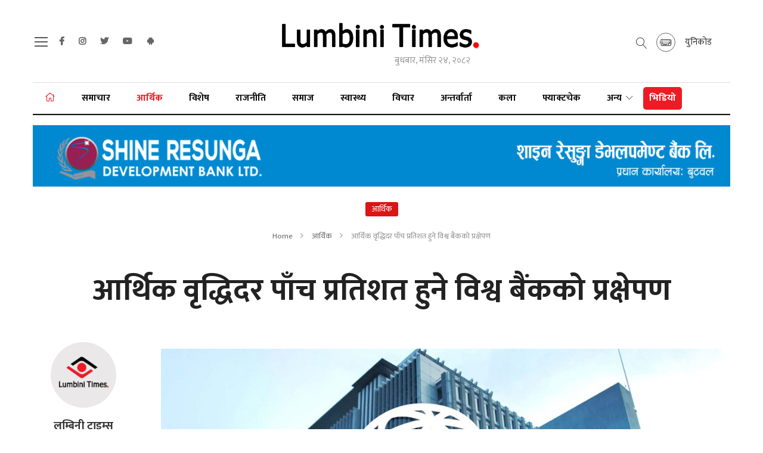

--- FILE ---
content_type: text/html; charset=UTF-8
request_url: https://lumbinitimes.com/economy/20327
body_size: 10193
content:
<!--<header>-->
<!DOCTYPE html>
<html>

<head>
    <title>Lumbini Times | Nepal&#039;s Independent News Portal.</title>
    
        <meta property="og:title" content="आर्थिक वृद्धिदर पाँच प्रतिशत हुने विश्व बैंकको प्रक्षेपण"/>

<meta property="og:url" content="https://lumbinitimes.com/economy/20327/"/>

<meta property="og:description" content=" विश्व बैंकले ‘ग्लोबल इकोनोमिक प्रस्पेक्ट्स, जनवरी २०२४’ सार्वजनिक गर्दै गत वर्षको तुलनामा आगामी वर्ष नेपालको आर्थिक वृद्धिदर सकारात्मक रहने अनुमान गरेको हो । चालु आर्थिक वर्षमा नेपालको आर्थिक वृद्धिदर तीन दशमलव नौ प्रतिशत रहने  बैंकले जनाएको छ ।"/>
<meta property="og:image" content="https://www.lumbinitimes.com/uploads/posts/world bank1704949581.jpg"/>
<meta property="og:type" content="article" />
<meta property="og:site_name " content="lumbinitimes"/>


<meta name="twitter:card" content="summary_large_image">
<meta name="twitter:site" content="@lumbinitimes.com">
<meta name="twitter:title" content="आर्थिक वृद्धिदर पाँच प्रतिशत हुने विश्व बैंकको प्रक्षेपण">
<meta name="twitter:description" content=" विश्व बैंकले ‘ग्लोबल इकोनोमिक प्रस्पेक्ट्स, जनवरी २०२४’ सार्वजनिक गर्दै गत वर्षको तुलनामा आगामी वर्ष नेपालको आर्थिक वृद्धिदर सकारात्मक रहने अनुमान गरेको हो । चालु आर्थिक वर्षमा नेपालको आर्थिक वृद्धिदर तीन दशमलव नौ प्रतिशत रहने  बैंकले जनाएको छ ।">
<meta name="twitter:image" content="https://www.lumbinitimes.com/uploads/posts/world bank1704949581.jpg">
<meta name="robots" content="index,follow" />
<meta name="keywords" content="आर्थिक, वृद्धिदर, पाँच, प्रतिशत, हुने, विश्व, बैंकको, प्रक्षेपण, , Lumbinitimes" />
<meta name="description" content=" विश्व बैंकले ‘ग्लोबल इकोनोमिक प्रस्पेक्ट्स, जनवरी २०२४’ सार्वजनिक गर्दै गत वर्षको तुलनामा आगामी वर्ष नेपालको आर्थिक वृद्धिदर सकारात्मक रहने अनुमान गरेको हो । चालु आर्थिक वर्षमा नेपालको आर्थिक वृद्धिदर तीन दशमलव नौ प्रतिशत रहने  बैंकले जनाएको छ ।" />
<meta name="subject" content="Lumbini Times: Independent Online News Portal in Nepal for all Local & National news">
<meta name="publisher" content="Lumbini Times::Nepal's Online News Portal">

<title>आर्थिक वृद्धिदर पाँच प्रतिशत हुने विश्व बैंकको प्रक्षेपण :: Lumbinitimes</title>
    <meta charset="">
    <meta http-equiv="X-UA-Compatible" content="ie=edge">
    <meta name="viewport" content="width=device-width, initial-scale=1, maximum-scale=1">
    <link rel="profile" href="https://gmpg.org/xfn/11">
    <link rel="icon" href="https://lumbinitimes.com/themes/lumbinitimes/images/favicon.png">



    <!--<main css>-->
    <link rel="stylesheet" href="https://lumbinitimes.com/themes/lumbinitimes/css/owl-carousel.css" type="text/css">
    <link rel="stylesheet" href="https://lumbinitimes.com/themes/lumbinitimes/css/animate.min.css" type="text/css">
    <link rel="stylesheet" href="https://lumbinitimes.com/themes/lumbinitimes/css/bootstrap.min.css" type="text/css">
    <link rel="stylesheet" href="https://lumbinitimes.com/themes/lumbinitimes/css/news-ticker.css" type="text/css">
    <link rel="stylesheet" href="https://cdn.linearicons.com/free/1.0.0/icon-font.min.css">
    <link rel="stylesheet" href="https://pro.fontawesome.com/releases/v5.10.0/css/all.css" type="text/css">
    <link rel="stylesheet" href="https://lumbinitimes.com/themes/lumbinitimes/css/style.css?v=1.4" type="text/css" />
    <link rel="stylesheet" href="https://lumbinitimes.com/themes/lumbinitimes/css/custom.css?v=1.7.2" type="text/css" />
    <!-- <link rel="stylesheet" href="https://lumbinitimes.com/themes/lumbinitimes/css/festival.css" type="text/css"/> -->
    <link rel="stylesheet" type="text/css"
        href="//cdnjs.cloudflare.com/ajax/libs/font-awesome/4.0.3/css/font-awesome.css">
    <style>
        .owl-carousel .owl-item img{
height: 500px;
    object-fit: cover;
}

.items.bigyaapan img {
    display: block;
    width: 100%;
    height: auto;
margin-bottom: 15px
}
.insert-ad .items img {
    width: auto;
    margin: 0;
    height: 300px;
    margin: 0 15px 15px 0;
}
.right-side.side-news .more-desh .item .byline-box {
    display: flex;
    justify-content: space-between;
}
insert-ad .items img {
    width: auto;
    margin: 0;
    height: 300px;
    margin: 0 15px 15px 0;
}
.small-insert-ad .items img{
display: block;
    height: 155px;
    width: auto;
    margin: 0 15px 15px 0;
}

    </style>

    
        <script type="a576d9302e4588b88e23e3e5-text/javascript" src='https://platform-api.sharethis.com/js/sharethis.js#property=61c187b306175100190c1127&product=sop' async='async'></script>
    <script async src="https://nepalipatro.com.np/np-widgets/nepalipatro.js" id="wiz1" type="a576d9302e4588b88e23e3e5-text/javascript"></script>
    <!-- Global site tag (gtag.js) - Google Analytics -->
    <script async src="https://www.googletagmanager.com/gtag/js?id=UA-150106867-1" type="a576d9302e4588b88e23e3e5-text/javascript"></script>
    <script type="a576d9302e4588b88e23e3e5-text/javascript">
        window.dataLayer = window.dataLayer || [];

        function gtag() {
            dataLayer.push(arguments);
        }
        gtag('js', new Date());

        gtag('config', 'UA-150106867-1');
    </script>
</head>

<body class="economy">

    <!--<sticky footer ad>-->
        <!--</sticky footer ad>-->

    <!--<jacket bigyaapan>-->
                    <!--</!--<jacket bigyaapan>-->

    <!--<mobile nav>-->
    <div class="primary-panel">
        <div class="close-box">
            <span class="main-title">Main Menu<span class="menu-close">
                    <span class="left-icon lnr lnr-cross"></span>
                </span></span>
        </div>
        <div class="menu-box">
            
            <div class="navigation_box mains">
    <ul class="menus">
        <li class="home-text "><a href="https://lumbinitimes.com"
                title="गृहपृष्ठ"> गृहपृष्ठ</a></li>
                    <li  class="  " 
                >
                <a                     href="https://lumbinitimes.com/samachar">
                    समाचार
                </a>
                            </li>
                    <li  class="  selected  " 
                >
                <a                     href="https://lumbinitimes.com/economy">
                    आर्थिक
                </a>
                            </li>
                    <li  class="  " 
                >
                <a                     href="https://lumbinitimes.com/special">
                    विशेष
                </a>
                            </li>
                    <li  class="  " 
                >
                <a                     href="https://lumbinitimes.com/politics">
                    राजनीति
                </a>
                            </li>
                    <li  class="  " 
                >
                <a                     href="https://lumbinitimes.com/social">
                    समाज
                </a>
                            </li>
                    <li  class="  " 
                >
                <a                     href="https://lumbinitimes.com/health">
                    स्वास्थ्य
                </a>
                            </li>
                    <li  class="  " 
                >
                <a                     href="https://lumbinitimes.com/bichar">
                    विचार
                </a>
                            </li>
                    <li  class="  " 
                >
                <a                     href="https://lumbinitimes.com/interview">
                    अन्तर्वार्ता
                </a>
                            </li>
                    <li  class="  " 
                >
                <a                     href="https://lumbinitimes.com/kala">
                    कला
                </a>
                            </li>
                    <li  class="  " 
                >
                <a                     href="https://lumbinitimes.com/factcheck">
                    फ्याक्टचेक
                </a>
                            </li>
                    <li  class="dropdown             20" 
                >
                <a  class="nav-link dropdown-toggle"
            id="navbarDropdown"
            role="button"
            data-toggle="dropdown"
            aria-haspopup="true"
            aria-expanded="false"                     href="https://lumbinitimes.com/others">
                    अन्य
                </a>
                                    <ul class="dropdown-menu">
                                                    <li><a href="https://lumbinitimes.com/others/education"
                                    title="शिक्षा">शिक्षा</a></li>
                                                    <li><a href="https://lumbinitimes.com/others/rochak"
                                    title="रोचक समाचार">रोचक समाचार</a></li>
                                                    <li><a href="https://lumbinitimes.com/others/pariwar"
                                    title="परिवार">परिवार</a></li>
                                                    <li><a href="https://lumbinitimes.com/others/crime"
                                    title="अपराध">अपराध</a></li>
                                                    <li><a href="https://lumbinitimes.com/others/nation"
                                    title="देश">देश</a></li>
                                                    <li><a href="https://lumbinitimes.com/others/vavathha"
                                    title="विविध">विविध</a></li>
                                                    <li><a href="https://lumbinitimes.com/others/prabash"
                                    title="प्रवास">प्रवास</a></li>
                                                    <li><a href="https://lumbinitimes.com/others/saahityaa"
                                    title="साहित्य">साहित्य</a></li>
                                                    <li><a href="https://lumbinitimes.com/others/jivanmantra"
                                    title="जीवनमन्त्र">जीवनमन्त्र</a></li>
                                                    <li><a href="https://lumbinitimes.com/others/tourism"
                                    title="पर्यटन">पर्यटन</a></li>
                                                    <li><a href="https://lumbinitimes.com/others/podcast"
                                    title="Podcast">Podcast</a></li>
                                                    <li><a href="https://lumbinitimes.com/others/sports"
                                    title="खेलकुद">खेलकुद</a></li>
                                                    <li><a href="https://lumbinitimes.com/others/blog"
                                    title="ब्लग">ब्लग</a></li>
                                                    <li><a href="https://lumbinitimes.com/others/prabidhi"
                                    title="प्रविधि">प्रविधि</a></li>
                                                    <li><a href="https://lumbinitimes.com/others/world"
                                    title="विश्व">विश्व</a></li>
                                                    <li><a href="https://lumbinitimes.com/others/english"
                                    title="English">English</a></li>
                                                    <li><a href="https://lumbinitimes.com/others/villege-city"
                                    title="गाउँशहर">गाउँशहर</a></li>
                                                    <li><a href="https://lumbinitimes.com/others/video"
                                    title="भिडियो">भिडियो</a></li>
                                                    <li><a href="https://lumbinitimes.com/others/aajkatasvir"
                                    title="आजका तस्वीरहरु">आजका तस्वीरहरु</a></li>
                                                    <li><a href="https://lumbinitimes.com/others/photo"
                                    title="फोटो">फोटो</a></li>
                                            </ul>
                            </li>
        
        
        <li class=""><a href="https://lumbinitimes.com/english" title="English"
                class="">English</a></li>
                    <li class=""><a href="https://www.youtube.com/user/lumbinitimes" title="English" class=""><span
                        class="left-icon lnr lnr-screen"></span>TV</a></li>
            </ul>
</div>

<div class="items">
    <ul class="panel-menu normal-nav">
        <li><a href="">करियर</a></li>
        <li><a href="">विज्ञापन</a></li>
        <li><a href="">नियम एवं शर्त</a></li>
    </ul>
</div>
        </div>
    </div>
    <!--</mobile menu>-->
    <!--<header>-->

    <div id="wrapper" class="wrapper">
        <!--<section bigyaapan>-->
                <!--<section bigyaapan>-->

        <!--<logo>-->
        <div class="logo-box mobile-header d-flex d-lg-none align-items-center justify-content-between">
            <!--<nav toggle>-->
            <span class="nav-toggle"><a href="javascript:void(0)" title="Search"><span class="menu-toggle"><span
                            class="left-icon lnr lnr-menu"></span></span></a></span>

            <a href="/" title="Lumbini Times | Nepal&#039;s Independent News Portal."> <img src="https://lumbinitimes.com/themes/lumbinitimes/images/logo.png?v=1.1"
                    alt="Lumbini Times | Nepal&#039;s Independent News Portal." /></a>
            <span></span>


        </div>
        <!--</logo>-->
        <header id="header" class="lt-header d-none d-lg-block">


            <!--<section bigyaapan>-->
                        <!--<section bigyaapan>-->
            <!--<section bigyaapan>-->
            <div class="lt-header-wrap mt-3">
                <div class="container">
                    
                    <div class="">
                        <div class="row align-items-center justify-content-between d-none d-lg-flex">
                            <div class="head-left col-md-4">
                                <span class="nav-toggle">
                                    <a href="javascript:void(0)" title="Search">
                                        <span class="menu-toggle">
                                        <span class="left-icon lnr lnr-menu"></span>
                                        </span>
                                    </a>
                                </span>
                                <div class="social-media">
                                    <div class="navigation_box tops">
                                        <!--<navigation starts>-->

     <ul>
                 <li><a class="facebook" target="_blank" href="https://www.facebook.com/adminlumbinitimes" title="Facebook"><span class="left-icon fab fa-facebook-f"></span></a></li>
                           <li><a class="instagram" target="_blank" href="https://www.instagram.com/lumbinitimes/" title="Instagram"><span class="left-icon fab fa-instagram"></span></a></li>
                           <li><a class="twitter" target="_blank" href="https://twitter.com/lumbinitimes" title="Twitter"><span class="left-icon fab fa-twitter"></span></a></li>
                           <li><a class="youtube" target="_blank" href="https://www.youtube.com/user/lumbinitimes" title="YouTube"><span class="left-icon fab fa-youtube"></span></a></li>
                           <li><a class="android" target="_blank" href="https://play.google.com/store/apps/details?id=com.LumbiniTimes&amp;hl=en" title="Android"><span class="left-icon fab fa-android"></span></a></li>
              </ul>



 <!--</navigation ends>-->
                                    </div>
                                </div>
                            </div>
                            <!--<logo>-->
                            <div class="head-centner logo-box mt-3 d-md-none d-lg-block col-4">
                                <a href="/" title="Lumbini Times | Nepal&#039;s Independent News Portal."> <img src="https://lumbinitimes.com/themes/lumbinitimes/images/logo.png?v=1.1"
                                        alt="Lumbini Times | Nepal&#039;s Independent News Portal." />
                                </a>
                                <span class="current-date-box">
                                    <span class="dates">
                                        <span class="np-date">
                                            <i class="fa fa-calendar-alt"></i>
                                        </span>
                                    </span>
                                </span>
                            </div>
                            <div class="head-right col-4 text-right">
                                <div class="top-right-box">
                                     <div class="search-icon">
                                        <a class="search-new d-flex h-100 align-items-center" href="javascript:void(0)"
                                            data-toggle="modal" data-target="#search-now" title="Search"><span
                                                class="left-icon lnr lnr-magnifier"></span>
                                        </a>
                                    </div>
                                    <div class="white-nav">
                                        <a href="https://lumbinitimes.com/unicode" title="" class="unicode d-flex align-items-center mr-3 h-100">
                                            <figure class="mr-3">
                                                <img src="https://lumbinitimes.com/themes/lumbinitimes/images/keyboard.png" alt="">
                                            </figure>
                                            <span class="title">युनिकोड</span>
                                        </a>
                                    </div>
                                </div>
                            </div>
                            <!--</logo>-->
                        </div>
                        <div class="main-menu col-sm-12 col-md-12">
                            <div class="headnav header-main">
                                <div class="navs-box">
                                    <div class="fixed-head-nav">

                                        <div class="navigation-box">
                                            <!--<navigation starts>-->
<div class="navigation_box mains">
    <ul>
        <li class="home-text selected">
            <a href="https://lumbinitimes.com" title="गृहपृष्ठ">
                <span class="left-icon fal fa-home "></span>
            </a>
        </li>
                    <li 
                 
                    class="  " 
                            >
                                    <a                         href="https://lumbinitimes.com/samachar">समाचार
                    </a>
                                                </li>
                    <li 
                 
                    class="  selected  " 
                            >
                                    <a                         href="https://lumbinitimes.com/economy">आर्थिक
                    </a>
                                                </li>
                    <li 
                 
                    class="  " 
                            >
                                    <a                         href="https://lumbinitimes.com/special">विशेष
                    </a>
                                                </li>
                    <li 
                 
                    class="  " 
                            >
                                    <a                         href="https://lumbinitimes.com/politics">राजनीति
                    </a>
                                                </li>
                    <li 
                 
                    class="  " 
                            >
                                    <a                         href="https://lumbinitimes.com/social">समाज
                    </a>
                                                </li>
                    <li 
                 
                    class="  " 
                            >
                                    <a                         href="https://lumbinitimes.com/health">स्वास्थ्य
                    </a>
                                                </li>
                    <li 
                 
                    class="  " 
                            >
                                    <a                         href="https://lumbinitimes.com/bichar">विचार
                    </a>
                                                </li>
                    <li 
                 
                    class="  " 
                            >
                                    <a                         href="https://lumbinitimes.com/interview">अन्तर्वार्ता
                    </a>
                                                </li>
                    <li 
                 
                    class="  " 
                            >
                                    <a                         href="https://lumbinitimes.com/kala">कला
                    </a>
                                                </li>
                    <li 
                 
                    class="  " 
                            >
                                    <a                         href="https://lumbinitimes.com/factcheck">फ्याक्टचेक
                    </a>
                                                </li>
                    <li 
                 
                    class="dropdown 
                         
                        20" 
                            >
                                                        <a  class="nav-link dropdown-toggle"
                        id="navbarDropdown"
                        role="button"
                        data-toggle="dropdown"
                        aria-haspopup="true"
                        aria-expanded="false" 
                                                href="https://lumbinitimes.com/others">अन्य
                    </a>
                                            <ul class="dropdown-menu">
                                                            <li><a href="https://lumbinitimes.com/others/education"
                                        title="शिक्षा">शिक्षा</a></li>
                                                            <li><a href="https://lumbinitimes.com/others/rochak"
                                        title="रोचक समाचार">रोचक समाचार</a></li>
                                                            <li><a href="https://lumbinitimes.com/others/pariwar"
                                        title="परिवार">परिवार</a></li>
                                                            <li><a href="https://lumbinitimes.com/others/crime"
                                        title="अपराध">अपराध</a></li>
                                                            <li><a href="https://lumbinitimes.com/others/nation"
                                        title="देश">देश</a></li>
                                                            <li><a href="https://lumbinitimes.com/others/vavathha"
                                        title="विविध">विविध</a></li>
                                                            <li><a href="https://lumbinitimes.com/others/prabash"
                                        title="प्रवास">प्रवास</a></li>
                                                    </ul>
                                                </li>
                            <li class="corona-nav">
                <a href="https://lumbinitimes.com/others/video " title="भिडियो" class="">भिडियो</a>
            </li>
            </ul>
</div>
                                        </div>

                                    </div>

                                </div>

                            </div>


                        </div>

                    </div>


                </div>


            </div>

            <!--<break news>-->

            <!--</break news>-->
            <!--<section bigyaapan>-->
            <div class="section head-top">
                                    <div class="container">
        <div class="row bigyaapan-box split-box cat-bigyaapan full-bigyaapan-box">
         <div class="bigyaapan-item col-sm-12 col-md-12 mt-3"><a href="https://srdb.com.np/" target="_self" title="Shine Ad"><img src="https://www.lumbinitimes.com/uploads/bigyaapan/72412500.gif" alt="Shine Ad" /></a></div>
    </div>
    </div>
                            </div>
            <!--<section bigyaapan>-->
        </header>
        <!--</header>-->
<!--</header>-->

<!--<content>-->
<div id="content">
        <div class="container">
        <!--<full ad>-->
                <!--</full ad>-->
        <!--<middle section>-->
        <div class="row">
            <!--<left side>-->
            <aside class="left-side col-sm-12 col-md-12">
                <!--<section full ad>-->
                <section class="section content-editor col-md-12">
                    <div class="tag-box d-table m-auto">
                    <span class="tags float-none d-table m-auto mb-3">आर्थिक</span>
                    <ul class="breadcrumbs text-center mt-3 mb-3 d-block">
                        <li class="first">
                        <a href="https://lumbinitimes.com" title="Home">Home</a>
                        </li>
                        <li>
                            <a href="https://lumbinitimes.com/economy" title="आर्थिक">आर्थिक</a>
                        </li>
                        <li class="active">आर्थिक वृद्धिदर पाँच प्रतिशत हुने विश्व बैंकको प्रक्षेपण</li>
                    </ul>
                    </div>
                    <div class="title-names col-md-12">
                        <span class="news-big-title">आर्थिक वृद्धिदर पाँच प्रतिशत हुने विश्व बैंकको प्रक्षेपण</span>
                        <!--<full ad>-->
                                                <!--</full ad>-->
                                                <div class="row authors-box">
                            <div class="share-box col-sm-12 col-md-12 d-flex justify-content-center">
                                <div class="share-now sharethis-inline-share-buttons" data-url="https://lumbinitimes.com/economy/20327"
                                    data-title="आर्थिक वृद्धिदर पाँच प्रतिशत हुने विश्व बैंकको प्रक्षेपण" data-image=""
                                    data-description=" विश्व बैंकले ‘ग्लोबल इकोनोमिक प्रस्पेक्ट्स, जनवरी २०२४’ सार्वजनिक गर्दै गत वर्षको तुलनामा आगामी वर्ष नेपालको आर्थिक वृद्धिदर सकारात्मक रहने अनुमान गरेको हो । चालु आर्थिक वर्षमा नेपालको आर्थिक वृद्धिदर तीन दशमलव नौ प्रतिशत रहने  बैंकले जनाएको छ ।"></div>
                            </div>
                        </div>
                        <!--<full ad>-->
                                            <!--</full ad>-->
                    </div>
                </section>
                <div class="row">
                <!--<editor-box>-->
                    <div class="share-box col-md-2">
                        <div class="author-pic new-author">
                                                <div class="media d-block text-center">
                                                                                            <div class="mb-1">
                                    <img
                                    src="https://lumbinitimes.com/uploads/authors/08624000.jpg"
                                    class="author rounded-circle"
                                    alt="लुम्बिनी टाइम्स"
                                    />
                                </div>
                                <div class="media-body">
                                    <span class="main-title">
                                        <a href="https://lumbinitimes.com/author/4">
                                            लुम्बिनी टाइम्स
                                        </a>
                                    </span>
                                                                            <span class="designation">बिहीबार, पुस २६, २०८०</span>
                                                                    </div>
                                                    </div>
                        </div>
                        <div class="share-icons share-sticky">
                        <div class="share-now sharethis-inline-share-buttons st-left st-inline-share-buttons st-animated" data-url="https://lumbinitimes.com/economy/20327"
                            data-title="आर्थिक वृद्धिदर पाँच प्रतिशत हुने विश्व बैंकको प्रक्षेपण" data-image=""
                            data-description=" विश्व बैंकले ‘ग्लोबल इकोनोमिक प्रस्पेक्ट्स, जनवरी २०२४’ सार्वजनिक गर्दै गत वर्षको तुलनामा आगामी वर्ष नेपालको आर्थिक वृद्धिदर सकारात्मक रहने अनुमान गरेको हो । चालु आर्थिक वर्षमा नेपालको आर्थिक वृद्धिदर तीन दशमलव नौ प्रतिशत रहने  बैंकले जनाएको छ ।">
                        </div>
                        </div>
                    </div>
                    <div class="detail-box col-md-10">
                                                    <div class="featured-images col-md-12">
                                <figure>
                                    <img src="https://lumbinitimes.com/uploads/posts/1800X1200/world bank1704949581.jpg" alt="">
                                                                    </figure>
                            </div>
                                                <section class="section full-bigyapan">
                                                    </section>
                        <div class="editor-box">
                            <div class="insert-ad">
                                                            </div>
                            <div class="small-insert-ad">
                                                            </div>
                            <p>काठमाडौँ । विश्व बैंकले आर्थिक वर्ष २०२४/२५ मा नेपालको आर्थिक वृद्धिदर पाँच प्रतिशत रहने प्रक्षेपण गरेको छ ।</p>

<p>&nbsp;विश्व बैंकले &lsquo;ग्लोबल इकोनोमिक प्रस्पेक्ट्स, जनवरी २०२४&rsquo; सार्वजनिक गर्दै गत वर्षको तुलनामा आगामी वर्ष नेपालको आर्थिक वृद्धिदर सकारात्मक रहने अनुमान गरेको हो । चालु आर्थिक वर्षमा नेपालको आर्थिक वृद्धिदर तीन दशमलव नौ प्रतिशत रहने &nbsp;बैंकले जनाएको छ ।</p>

<p>औद्योगिक र सेवा क्षेत्रमा सुधार हुँदा आगामी वर्ष आर्थिक वृद्धिदर अहिलेको भन्दा केही बढ्न सक्ने प्रक्षेपण गरिएकोे हो । लचिलो मौद्रिक नीति र आयातमा लगाइएको प्रतिबन्ध फुकुवाका कारण पनि अहिलेको भन्दा सहज आर्थिक अवस्था हुने आकलन &nbsp;गरिएको हो ।</p>

<p>&nbsp;&nbsp; &nbsp;अहिले विश्व अर्थतन्त्रमा देखिएको शिथिलता सन् २०२४ मा पनि कायम रहने विश्व बैंकको प्रतिवेदनमा उल्लेख छ । विशाल अर्थतन्त्र भएका मुलुकका केन्द्रीय बैंकले अवलम्बन गरेको कडा खालका मौद्रिक नीति, सहज अवस्थामा फर्किन नसकेको विश्व व्यापार र लगानीको अवस्थाका कारण आर्थिक वृद्धिदर न्यून देखिने प्रक्षेपण गरिएको हो ।</p>

<p>मुद्रास्फीति र महँगो ब्याजदरका कारण पनि यसवर्ष उपभोक्ता तथा मौद्रिक बजारलाई असर गर्ने ठानिएको छ ।&nbsp;</p>

<p>विश्वको अर्थतन्त्र सन् २०२४ मा दुई दशमलव चार प्रशितमा खुम्चिने अनुमान गरिएको छ । सन् २०२१ मा विश्व अर्थतन्त्र छ दशमलव दुई प्रतिशत रहेकोमा सन् २०२२ मा घटेर तीन प्रतिशत पुगेको थियो । सन् २०२३ मा दुई दशमलव चार प्रतिशतको विश्व आर्थिक वृद्धिदर अनुमान गरिएकामा आगामी वर्ष दुई दशमलव चार प्रतिशतमा झर्ने अनुमान गरिएको छ ।</p>
                            <br />
                            
                        </div>

                    <!--</editor-box>-->

                    <!--<publish date>-->
                    <div class="row published-box">
                        <div class="published-date col-md-6">
                                                            <span class="pub-date">प्रकाशित मिति: बिहीबार, पुस २६, २०८०, १०:४६:००</span>
                                                    </div>
                                                                            <section class="section container full-bigyapan">
    <a href="https://srdb.com.np/" target="_blank" title="Shine Inner">
        <img src="https://www.lumbinitimes.com/uploads/bigyaapan/67540400.gif" alt="Shine Inner" />
    </a>
        </section>
                                                            <div class="comment-box col-md-12">
                            <div class="cat-box">
                                <span class="cat-tags">प्रतिक्रिया दिनुहोस्</span>
                            </div>

                            <span>
                                <div class="fb-comments" data-href="https://lumbinitimes.com/economy/20327" data-numposts="50"
                                    data-width=""></div>
                            </span>
                        </div>

                        <!--<full ad>-->
                                                <!--</full ad>-->
                        <div class="extra-title w-100 d-inline-block">
                            <span class="cat-box">
                                <span class="cat-tags">थप आर्थिक</span>
                            </span>
                        </div>
                        <div class="row related-more">
                                                            <!--<news item>-->
                                <div class="items col-sm-6 col-md-6">
                                    <a  href="https://lumbinitimes.com/economy/21578"                                         title="">
                                        <figure>
                                            <img src="https://lumbinitimes.com/uploads/posts/800X600/Kar Revenue1763449791.jpg"
                                                alt="">
                                        </figure>
                                        <span class="main-title">दुई खर्ब ७५ अर्ब बक्यौता कर असुली हुन बाँकी</span>
                                    </a>
                                </div>
                                <!--</news item>-->
                                                            <!--<news item>-->
                                <div class="items col-sm-6 col-md-6">
                                    <a  href="https://lumbinitimes.com/economy/21577"                                         title="">
                                        <figure>
                                            <img src="https://lumbinitimes.com/uploads/posts/800X600/WhatsApp Image 2025-11-09 at 6.38.37 PM1762754325.jpeg"
                                                alt="">
                                        </figure>
                                        <span class="main-title">साढे तीन अर्ब लगानीमा बुटवलमा खुल्यो पहिलो फाइभ स्टार होटल हायात प्लेस</span>
                                    </a>
                                </div>
                                <!--</news item>-->
                                                            <!--<news item>-->
                                <div class="items col-sm-6 col-md-6">
                                    <a  href="https://lumbinitimes.com/economy/21575"                                         title="">
                                        <figure>
                                            <img src="https://lumbinitimes.com/uploads/posts/800X600/artha-mantralaya-1024x6821672899223.png"
                                                alt="">
                                        </figure>
                                        <span class="main-title">सार्वजनिक संस्थान सुधार्ने सरकारको नीति, ७ खर्ब ४ अर्ब लगानीकाे प्रतिफल खाेजिँदै</span>
                                    </a>
                                </div>
                                <!--</news item>-->
                                                            <!--<news item>-->
                                <div class="items col-sm-6 col-md-6">
                                    <a  href="https://lumbinitimes.com/economy/21570"                                         title="">
                                        <figure>
                                            <img src="https://lumbinitimes.com/uploads/posts/800X600/share-market-Down1638440284.jpg"
                                                alt="">
                                        </figure>
                                        <span class="main-title">२५ सयभन्दा तल झर्यो सेयर बजार, गिरावट कायमै</span>
                                    </a>
                                </div>
                                <!--</news item>-->
                                                    </div>
                    </div>
                </div>
            </aside>
        </div>
        <!--</middle section>-->
    </div>

</div>
<!--</content>-->

<!--<footer>-->
<footer class="footer lt-footer">
    <div class="footer-wrapper">
        <div class="container">
            <div class="footer-wrap">
                <div class="row foot-sections">
                    <div class="samachar-box items address-item col-sm-4 col-md-4">
                        <span class="item-box">
                            <div class="logo-box">
                                <figure>
                                    <img src="https://lumbinitimes.com/themes/lumbinitimes/images/logo.png?v=1.1" alt="">
                                </figure>
                            </div>
                            <span class="description"><strong>Lumbini Creative Media Pvt. Ltd.</strong><br>
            अनलाइन सञ्चारमाध्यम दर्ता नं.: २१२८ <br>
                                    </span>
                                    <span class="description">
                                    Butwal-9, Kalikapath, Nepal <br>
            Email: <a href="/cdn-cgi/l/email-protection" class="__cf_email__" data-cfemail="a8c4ddc5cac1c6c1dcc1c5cddbe8cfc5c9c1c486cbc7c5">[email&#160;protected]</a>, <br>
            <a href="/cdn-cgi/l/email-protection" class="__cf_email__" data-cfemail="25495048474c4b4c4441654248444c490b464a48">[email&#160;protected]</a> (Advt.)

                                    </span>
                                    <span class="description">
                                    Phone: +977-71-437609, +977-9705021900
                                               </span>
                                    <span class="description">
                                        Web: www.lumbinitimes.com
                                    </span>

                                    <span class="description">
                                        <strong>विज्ञापनका लागि</strong><br>
                                        <a href="/cdn-cgi/l/email-protection" class="__cf_email__" data-cfemail="98f4edf5faf1f6f1f9fcd8fff5f9f1f4b6fbf7f5">[email&#160;protected]</a>
                                    </span>
                                                            <span class="description">
                                    <a href="https://lumbinitimes.com/page/about-us">
                                        <strong>हाम्रो बारेमा</strong> </a>
                                </span>
                                                        <span class="description">
                                <a href="https://lumbinitimes.com/our-team"> <strong>हाम्रो टीम</strong> </a>
                            </span>
                        </span>
                    </div>

                    <div class="samachar-box items col-6 col-sm-2 col-md-2">
                        <span class="item-box">
                            <h1 class="title-main">नेभिगेशन</h1>
                            <ul class="footer-nav">
                                <li class="home-text selected"><a href="https://lumbinitimes.com"
                                        title="गृहपृष्ठ">गृहपृष्ठ</a></li>
                                                                    <li><a href="https://lumbinitimes.com/samachar"
                                            title="समाचार">समाचार</a></li>
                                                                    <li><a href="https://lumbinitimes.com/economy"
                                            title="आर्थिक">आर्थिक</a></li>
                                                                    <li><a href="https://lumbinitimes.com/special"
                                            title="विशेष">विशेष</a></li>
                                                                    <li><a href="https://lumbinitimes.com/politics"
                                            title="राजनीति">राजनीति</a></li>
                                                                    <li><a href="https://lumbinitimes.com/social"
                                            title="समाज">समाज</a></li>
                                                                    <li><a href="https://lumbinitimes.com/health"
                                            title="स्वास्थ्य">स्वास्थ्य</a></li>
                                                                    <li><a href="https://lumbinitimes.com/bichar"
                                            title="विचार">विचार</a></li>
                                                            </ul>
                        </span>
                    </div>




                    <div class="samachar-box items nepali-times col-sm-2 col-md-2">
                        <span class="item-box">
                            <h1 class="title-main">सिरिज</h1>
                            <ul class="footer-nav series-list">
                                                                <li><a href="https://lumbinitimes.com/covid" title="कोभिड-१९"
                                        class="___class_+?20___"><span class="series-title">कोभिड-१९</span></a></li>
                            </ul>
                        </span>
                    </div>


                    <div class="samachar-box items col-6 col-sm-4 col-md-4">
                        <span class="item-box">
            <h1 class="title-main">लुम्बिनी टाइम्स टीम</h1>
        <div class="row">
							<div class="team-item col-sm-6 col-md-6">
                                <div class="team-box">
										<span class="team-title">सम्पादक</span>
										<ul class="footer-nav">
											<li>सी.पी. खनाल</li>
										</ul>
								</div>
                                <div class="team-box">
										<span class="team-title">विशेष संवाददाता</span>
										<ul class="footer-nav">
											<li>जीवराज चालिसे</li>
                                                                                        <li>तिलक सुवेदी </li>
										</ul>
								</div>
 <div class="team-box">
										<span class="team-title">ग्राफिक्स</span>
										<ul class="footer-nav">
                                                                                       <li>सिद्धार्थ पन्थी </li>
</ul>
								</div>

                               <!--  <div class="team-box">
										<span class="team-title">ग्राफिक्स</span>
										<ul class="footer-nav">
                                                                                        <li>सिद्धार्थ पन्थी</li>
										</ul>
								</div> -->
                               <!--  <div class="team-box">
										<span class="team-title">व्यवस्थापक </span>
										<ul class="footer-nav">
                                                                                       <li>उमेश कुँवर</li>
									          </ul>

								</div>
                                -->
 
							</div>




							<div class="team-item col-sm-6 col-md-6">
							 <div class="team-box">
										<span class="team-title"></span>
										<ul class="footer-nav">
											<li></li>
										</ul>
								</div>
<div class="team-box">
										
										
										</ul>
								</div>
<div class="team-box">
										<span class="team-title"> </span>
										<ul class="footer-nav">
											<li></li>
										</ul>
								</div>

<div class="team-box">
										<span class="team-title"></span>
										<ul class="footer-nav">
											<li></li>
										</ul>
								</div>
<div class="team-box">
										<span class="team-title"></span>
										<ul class="footer-nav">
											<li></li>
										</ul>
								</div>


							</div>
						</div>

                </span>
                    </div>
                </div>
            </div>
        </div>
        <div class="footer-line">
            <div class="container">
                <span class="row copyright">
                    <span class="company-info col-sm-6 col-md-8">
                        &copy; Lumbini Times | Nepal&#039;s Independent News Portal.- 2025 <span class="design-by"> Site by:
                            <a href="https://www.softnep.com/" title="SoftNEP" target="_blank">SoftNEP</a></span>
                                                    <a href="https://lumbinitimes.com/page/privacy-policy" class="pl-3">
                                <span> Privacy Policy </span></a>
                                                    <a href="https://lumbinitimes.com/page/terms-of-service" class="pl-3">
                                <span> Terms of Service </span></a>
                                                <a href="https://lumbinitimes.com/rss" class="pl-3">
                            <span> RSS </span></a>
                    </span>
                    <span class="designby col-sm-6 col-md-4">
                        <div class="social-icons">
                            <!--<navigation starts>-->

     <ul>
                 <li><a class="facebook" target="_blank" href="https://www.facebook.com/adminlumbinitimes" title="Facebook"><span class="left-icon fab fa-facebook-f"></span></a></li>
                           <li><a class="instagram" target="_blank" href="https://www.instagram.com/lumbinitimes/" title="Instagram"><span class="left-icon fab fa-instagram"></span></a></li>
                           <li><a class="twitter" target="_blank" href="https://twitter.com/lumbinitimes" title="Twitter"><span class="left-icon fab fa-twitter"></span></a></li>
                           <li><a class="youtube" target="_blank" href="https://www.youtube.com/user/lumbinitimes" title="YouTube"><span class="left-icon fab fa-youtube"></span></a></li>
                           <li><a class="android" target="_blank" href="https://play.google.com/store/apps/details?id=com.LumbiniTimes&amp;hl=en" title="Android"><span class="left-icon fab fa-android"></span></a></li>
              </ul>



 <!--</navigation ends>-->
                            </ul>
                        </div>
                    </span>
                </span>
            </div>
        </div>

</footer>

<div class="upToScroll">
    <a href="javascript:void(0);" class="scrollToTop"><i class="lnr lnr-chevron-up"></i></a>
</div>
</div>

<div class="mask-box"></div>

<!--<search form>-->
<!-- Modal -->
<div class="modal fade" id="search-now" tabindex="-1" role="dialog" aria-labelledby="exampleModalLabel"
    aria-hidden="true">
    <div class="modal-dialog" role="document">
        <div class="modal-content search-news">
            <div class="modal-header">
                <h5 class="modal-title" id="exampleModalLabel"><span class="head-title">सर्च गर्नुहोस्</span>
                </h5>
                <button type="button" class="close" data-dismiss="modal" aria-label="Close">
                    <span aria-hidden="true"><span class="left-icon lnr lnr-cross"></span></span>
                </button>
            </div>
            <div class="modal-body">
                <form class="search-site new-search" method="GET" action="https://lumbinitimes.com/search" action="search">
                    <fieldset>
                        <div class="row">
                            <div class="form-groups col-sm-12 col-md-12">
                                <input type="text" class="textfield" name="keyword"
                                    placeholder="यहाँ टाईप गर्नुहोस् ...">
                                <button type="submit" class="search-btn"><span
                                        class="left-icon fa fa-search"></span></button>
                            </div>

                        </div>
                    </fieldset>
                </form>
            </div>

        </div>
    </div>
</div>

<!--</search form>-->


<script data-cfasync="false" src="/cdn-cgi/scripts/5c5dd728/cloudflare-static/email-decode.min.js"></script><script type="a576d9302e4588b88e23e3e5-text/javascript" src="https://lumbinitimes.com/themes/lumbinitimes/js/jquery.min.js"></script>
<script type="a576d9302e4588b88e23e3e5-text/javascript" src="https://lumbinitimes.com/themes/lumbinitimes/js/owl.carousel.min.js"></script>
<script type="a576d9302e4588b88e23e3e5-text/javascript" src="https://lumbinitimes.com/themes/lumbinitimes/js/popper.min.js"></script>
<script type="a576d9302e4588b88e23e3e5-text/javascript" src="https://lumbinitimes.com/themes/lumbinitimes/js/bootstrap.min.js"></script>
<script type="a576d9302e4588b88e23e3e5-text/javascript" src="https://lumbinitimes.com/themes/lumbinitimes/js/wow.min.js"></script>
<script type="a576d9302e4588b88e23e3e5-text/javascript" src="https://lumbinitimes.com/themes/lumbinitimes/js/moment.min.js"></script>
<script type="a576d9302e4588b88e23e3e5-text/javascript" src="https://lumbinitimes.com/themes/lumbinitimes/js/apps.js?v=1.1"></script>
<script type="a576d9302e4588b88e23e3e5-text/javascript" src="https://lumbinitimes.com/themes/lumbinitimes/js/news-ticker.min.js"></script>

    <script type="a576d9302e4588b88e23e3e5-text/javascript">
        $(document).ready(function() {
            var url = 'https://www.lumbinitimes.com';
            $.get(url + '/increment-news/' + 20327 + '/?20251210182552', function(data, status) {
                console.log(data);
            });
        });
    </script>
<script type="a576d9302e4588b88e23e3e5-text/javascript">
    jQuery(document).ready(function($) {
        $(".modalbox")
        setTimeout(function() {
            $(".modalbox").fadeOut("slow");
        }, 5000);


        // news ticker
        $('#newsTicker1').breakingNews();
    });

    // image overlapped  for big images on editor
    $('.detail-box .editor-box').find('img').each(function() {
        var imageWidth = jQuery(this).width();
        //console.log(imageWidth);
        //alert(this.width + " by " + this.height);
        // if (imageWidth > 500) {
        //     jQuery(this).addClass('pulls-img-left');
        // }
        if (imageWidth <= 1024) {
            jQuery(this).parent("figure").width(jQuery(this).width());
        }
    });
</script>


<script src="https://lumbinitimes.com/themes/lumbinitimes/js/waypoints.min.js" type="a576d9302e4588b88e23e3e5-text/javascript"></script>
<script type="a576d9302e4588b88e23e3e5-text/javascript">
    $('.bar').width('0%');
    $('.bar').waypoint(function() {
        $('.bar').each(function() {
            var width = $(this).data("percentage");
            $(this).animate({
                width: width
            }, {
                duration: 2000,
                //easing: 'easeOutExpo',
            });
        });
    }, {
        offset: '100%'
    });
</script>
<script type="a576d9302e4588b88e23e3e5-text/javascript">
    var fixmeTop = $('.sticky-section').offset().top;
    $(window).scroll(function() {
        var currentScroll = $(window).scrollTop();
        if (currentScroll >= fixmeTop) {
            $('.sticky-section').css({
                position: 'sticky',
                top: '40px',
                left: '0'
            });
        } else {
            $('.sticky-section').css({
                position: 'static'
            });
        }
    });
</script>
<script type="a576d9302e4588b88e23e3e5-text/javascript" src="https://lumbinitimes.com/themes/lumbinitimes/js/lightbox-plus-jquery.min.js"></script>
<div id="fb-root"></div>
<script async defer crossorigin="anonymous" src="https://connect.facebook.net/en_US/sdk.js#xfbml=1&version=v6.0" type="a576d9302e4588b88e23e3e5-text/javascript">
</script>
<div id="fb-root"></div>
<script type="a576d9302e4588b88e23e3e5-text/javascript">
    (function(d, s, id) {
        var js, fjs = d.getElementsByTagName(s)[0];
        if (d.getElementById(id)) return;
        js = d.createElement(s);
        js.id = id;
        js.src = 'https://connect.facebook.net/en_US/sdk.js#xfbml=1&version=v2.12';
        fjs.parentNode.insertBefore(js, fjs);
    }(document, 'script', 'facebook-jssdk'));
</script>

<script src="https://apis.google.com/js/platform.js" type="a576d9302e4588b88e23e3e5-text/javascript"></script>
<script type="a576d9302e4588b88e23e3e5-text/javascript">
    $(document).ready(function() {
        $.get('/api/getHeaderDateTime', function(res) {
            $('.np-date').text(res.np_date);
        });
    });
</script>
<script src="/cdn-cgi/scripts/7d0fa10a/cloudflare-static/rocket-loader.min.js" data-cf-settings="a576d9302e4588b88e23e3e5-|49" defer></script><script defer src="https://static.cloudflareinsights.com/beacon.min.js/vcd15cbe7772f49c399c6a5babf22c1241717689176015" integrity="sha512-ZpsOmlRQV6y907TI0dKBHq9Md29nnaEIPlkf84rnaERnq6zvWvPUqr2ft8M1aS28oN72PdrCzSjY4U6VaAw1EQ==" data-cf-beacon='{"version":"2024.11.0","token":"d475ecf2802a4e178485b0e328cb7a52","r":1,"server_timing":{"name":{"cfCacheStatus":true,"cfEdge":true,"cfExtPri":true,"cfL4":true,"cfOrigin":true,"cfSpeedBrain":true},"location_startswith":null}}' crossorigin="anonymous"></script>
</body>

</html>
<!--</footer>-->


--- FILE ---
content_type: text/css
request_url: https://lumbinitimes.com/themes/lumbinitimes/css/style.css?v=1.4
body_size: 59045
content:
@import url("https://fonts.googleapis.com/css?family=Mukta:400,600,700&display=swap");
@import url("https://fonts.googleapis.com/css2?family=Noto+Sans:ital,wght@0,400;0,700;1,400&display=swap");
.mymove {
  -webkit-animation: movebg 5s infinite;
  /* Safari 4+ */
  -moz-animation: movebg 5s infinite;
  /* Fx 5+ */
  -o-animation: movebg 5s infinite;
  /* Opera 12+ */
  animation: movebg 5s infinite;
  /* IE 10+, Fx 29+ */ }

html,
body,
div,
span,
applet,
object,
iframe,
h1,
h2,
h3,
h4,
h5,
h6,
p,
blockquote,
pre,
a,
abbr,
acronym,
address,
big,
cite,
code,
del,
dfn,
em,
img,
ins,
kbd,
q,
s,
samp,
small,
strike,
strong,
sub,
sup,
tt,
var,
b,
u,
i,
center,
dl,
dt,
dd,
ol,
ul,
li,
fieldset,
form,
label,
legend,
table,
caption,
tbody,
tfoot,
thead,
tr,
th,
td,
article,
aside,
canvas,
details,
embed,
figure,
figcaption,
footer,
header,
hgroup,
menu,
nav,
output,
ruby,
section,
summary,
time,
mark,
audio,
video {
  margin: 0;
  padding: 0;
  border: 0;
  font-size: 100%;
  font: inherit;
  vertical-align: baseline; }

body {
  line-height: 1; }

html,
body {
  height: 100%; }

 /*ol, ul {
		list-style: none;
	}*/
blockquote,
q {
  quotes: none; }

blockquote:before,
blockquote:after,
q:before,
q:after {
  content: '';
  content: none; }

table {
  border-collapse: collapse;
  border-spacing: 0; }

body {
  -webkit-text-size-adjust: none; }

.mymove {
  -webkit-animation: movebg 5s infinite;
  /* Safari 4+ */
  -moz-animation: movebg 5s infinite;
  /* Fx 5+ */
  -o-animation: movebg 5s infinite;
  /* Opera 12+ */
  animation: movebg 5s infinite;
  /* IE 10+, Fx 29+ */ }

a {
  color: #333;
  outline: 0;
  text-decoration: none;
  -webkit-transition: all 0.3s ease-in-out;
  -moz-transition: all 0.3s ease-in-out;
  -o-transition: all 0.3s ease-in-out;
  transition: all 0.3s ease-in-out;
  display: inline; }

a:hover {
  color: #777;
  -webkit-transition: all 0.3s ease-in-out;
  -moz-transition: all 0.3s ease-in-out;
  -o-transition: all 0.3s ease-in-out;
  transition: all 0.3s ease-in-out;
  text-decoration: none; }

a:visited,
a:acitve {
  text-decoration: none; }

a:active {
  color: #333; }

a:focus {
  text-decoration: none;
  outline: 0; }

a img,
img {
  border: 0; }

p {
  padding: 10px 0; }

object {
  outline: 0;
  border: 0;
  float: left; }

button:focus {
  outline: 0; }

* {
  outline: 0;
  margin: 0;
  padding: 0; }

h1,
h2,
h3,
h4,
h5,
h6 {
  font-weight: normal;
  font-style: normal;
  font-size: inherit; }

body {
  margin: 0;
  padding: 0;
  font-family: "Mukta", sans-serif;
  font-size: 19px;
  line-height: 32px;
  font-weight: 400;
  color: #222222;
  background: #fff;
  position: relative;
  z-index: -1;
  -webkit-font-smoothing: antialiased; }

.pagination {
  margin: 0px;
  display: inline-block;
  width: 100%;
  padding: 20px 0 10px 0;
  text-align: center;
  border-top: 1px solid #ddd; }
  .pagination a {
    background: #fff;
    text-decoration: none;
    color: #111;
    padding: 0 13px;
    margin: 0 2px;
    font-size: 16px;
    display: inline-block;
    font-weight: 700;
    text-transform: uppercase;
    -webkit-border-radius: 0;
    -moz-border-radius: 0;
    -ms-border-radius: 0;
    border-radius: 0;
    border: 1px solid #ddd; }
  .pagination a:hover {
    color: #666;
    background: #ccc;
    border: 1px solid #ccc; }
  .pagination .current {
    background: #666;
    text-decoration: none;
    color: #fff;
    padding: 0 13px;
    margin: 0 2px;
    font-size: 16px;
    display: inline-block;
    font-weight: 700;
    text-transform: uppercase;
    -webkit-border-radius: 0;
    -moz-border-radius: 0;
    -ms-border-radius: 0;
    border-radius: 0;
    border: 1px solid #666; }

.section {
  display: inline-block;
  width: 100%; }

#content {
  display: inline-block;
  width: 100%;
  margin: 0 auto; }

/*popup*/
.modalbox {
  position: fixed;
  width: 100%;
  height: 100%;
  z-index: 9999;
  text-align: center;
  overflow: auto;
  background: #fff; }

.modalbox .modal_content {
  width: 100%;
  text-align: center;
  display: table;
  height: 100vh; }

.modalbox .modal_content .imagebox {
  max-width: 94%;
  margin: 0 auto;
  display: table-cell;
  padding: 3%;
  position: relative;
  vertical-align: middle; }

.modalbox .modal_content .imagebox img {
  max-width: 100%;
  height: auto; }

.modalbox .modal_content .imagebox .logobox img {
  max-width: 250px; }

.modalbox .modal_content a.close_btn {
  background: #888;
  display: inline-block;
  color: #fff;
  font-size: 14px;
  padding: 10px 15px;
  line-height: 18px;
  font-family: "Mukta", sans-serif;
  -webkit-border-radius: 3px;
  -moz-border-radius: 3px;
  -ms-border-radius: 3px;
  border-radius: 3px; }

.modalbox .modal_content a.close_btn:hover {
  background: #111;
  color: #fff; }

.logobox {
  text-align: center;
  display: block;
  margin-bottom: 30px; }

.close-box .arrows {
  position: relative;
  top: 2px;
  margin-left: 5px; }

/*responsive part*/
@media (min-width: 992px) and (max-width: 1199px) {
  .modalbox .modal_content .imagebox img {
    max-width: 100%; }

  .logobox img {
    max-width: 220px; } }
@media (min-width: 768px) and (max-width: 991px) {
  .modalbox .modal_content .imagebox img {
    max-width: 100%; }

  .logobox img {
    max-width: 180px; } }
@media (max-width: 767px) {
  .modalbox .modal_content .imagebox img {
    max-width: 100%; }

  .logobox img {
    max-width: 180px; } }
@media (max-width: 480px) {
  .modalbox .modal_content .imagebox img {
    max-width: 100%; }

  .logobox img {
    max-width: 180px; } }
@media (max-width: 240px) {
  .modalbox .modal_content .imagebox img {
    max-width: 100%; }

  .logobox img {
    max-width: 180px; } }
.top-nav-box,
.tags.cat-tags {
  background: #e74c3c; }

/* theme change*/
.trending-news {
  background: #eee; }

ul.trending-news li a {
  color: #333; }

.top-nav-box {
  background: #eee !important; }

.main-menu,
.fixed-tops,
.fixed-tops .navigation-box,
.fixed-tops .navigation_box {
  background: #111;
  padding: 0; }

.fixed-tops .navigation_box {
  margin: 0 auto;
  max-width: 1170px; }

.cat-tags {
  border-color: #2F77BC; }

.break-tags {
  background: #2F77BC; }

/* top nav settings*/
.navigation_box ul li {
  margin-left: 0; }
  .navigation_box ul li.corona-nav a {
    background: #ED1C24;
    padding: 5px 10px !important;
    color: #fff !important;
    -webkit-border-radius: 5px;
    -moz-border-radius: 5px;
    -ms-border-radius: 5px;
    border-radius: 5px;
    -webkit-transition: 0.3s ease-in-out;
    -moz-transition: 0.3s ease-in-out;
    -o-transition: 0.3s ease-in-out;
    transition: 0.3s ease-in-out; }
    .navigation_box ul li.corona-nav a:hover {
      background: #111 !important;
      color: #fff !important;
      -webkit-transition: 0.3s ease-in-out;
      -moz-transition: 0.3s ease-in-out;
      -o-transition: 0.3s ease-in-out;
      transition: 0.3s ease-in-out; }
  .navigation_box ul li.white-nav {
    margin-right: 80px;
    float: right; }
    .navigation_box ul li.white-nav.tv-menu {
      position: absolute;
      right: 1%;
      top: 24%;
      margin: 0; }
      .navigation_box ul li.white-nav.tv-menu .left-icon {
        font-size: 16px;
        position: relative;
        top: 3px;
        margin-right: 3px; }
      .navigation_box ul li.white-nav.tv-menu a {
        padding: 0 10px !important;
        -webkit-border-radius: 5px;
        -moz-border-radius: 5px;
        -ms-border-radius: 5px;
        border-radius: 5px;
        border: 1px solid #fff;
        margin-top: 0; }
    .navigation_box ul li.white-nav a {
      font-size: 13px;
      color: #fff !important;
      font-weight: 400;
      text-transform: uppercase; }

.navigation_box ul li a {
  color: #fff !important;
  padding: 12px; }

.navigation_box ul li.selected a,
.navigation_box ul li a:hover,
.navigation_box ul li.open a:hover,
.navigation_box ul li.open a {
  background: #ED1C24 !important;
  color: #fff !important;
  padding: 12px; }

.navigation_box ul li.selected a {
  position: relative; }

.navigation_box ul li.open .dropdown-menu a {
  background: #fff !important;
  color: #111 !important; }

.navigation_box ul li.open .dropdown-menu li {
  border-color: #ccc; }

.navigation_box ul li.open .dropdown-menu a:hover {
  background: #111 !important;
  color: #fff !important; }

.navigation_box ul li ul {
  background: #fff !important;
  border: 1px solid #ccc !important; }

.navigation_box ul li ul li {
  border-color: #aaa !important;
  margin-left: 0; }

.navigation_box ul li.open a {
  color: #fff !important; }

.navigation_box ul li ul li a,
.navigation_box ul li.open ul li a {
  color: #111 !important; }

.navigation_box ul li.open ul li a:hover {
  color: #fff !important; }

.top-nav-box .navigation_box ul li a,
.top-nav-box .navigation_box ul li.open a {
  color: #555 !important; }

.top-nav-box .navigation_box ul li.open ul li a:hover {
  background: #333 !important;
  color: #fff !important; }

.top-nav-box .calendar-box .current-date {
  color: #111;
  font-size: 14px; }
  .top-nav-box .calendar-box .current-date .left-icon {
    font-size: 15px; }
  .top-nav-box .calendar-box .current-date .main-title {
    font-size: 15px; }

.top-nav-box .calendar-box .current-date a {
  color: #fff; }

.section {
  float: left;
  width: 100%; }

.navigation_box.tops.top-controls {
  display: block; }

.navigation_box.tops.top-controls ul {
  float: right;
  width: auto; }

.navigation_box.tops.top-controls li {
  margin-left: 0;
  float: left;
  border-left: 1px solid #ccc;
  border-right: 1px solid #ccc;
  margin-left: -1px; }
  .navigation_box.tops.top-controls li.extra-nav a {
    width: auto;
    padding: 0 12px;
    background: #333;
    color: #fff !important;
    font-size: 14px; }

.navigation_box.tops.top-controls li .menu-toggle {
  position: relative; }

.navigation_box.tops.top-controls li a {
  height: 50px;
  line-height: 59px;
  padding: 0;
  width: 47px;
  text-align: center; }
  .navigation_box.tops.top-controls li a:after {
    display: none; }
  .navigation_box.tops.top-controls li a .left-icon {
    font-size: 17px; }

.hk-header .navigation_box.tops.top-controls li .search-toggle {
  display: block; }

.navigation_box.tops.top-controls li .menu-toggle {
  position: relative;
  float: left;
  right: 0;
  height: 50px;
  width: 47px;
  top: 0;
  line-height: 59px; }

.navigation_box.tops.top-controls li .menu-toggle .left-icon {
  font-size: 22px; }

.navigation-box.sub-nav {
  padding: 8px 0 0 0; }

.navigation-box.sub-nav .navigation_box ul li a {
  padding: 9px 0 13px 0;
  font-size: 18px;
  line-height: 20px; }

.navigation-box.sub-nav .navigation_box ul li a:hover {
  color: #eee !important; }

.navigation-box.sub-nav .navigation_box ul li a:after {
  font-size: 11px;
  color: #fff; }

.navigation-box.sub-nav .navigation_box ul li ul li a {
  padding: 9px 20px 5px 20px; }

.navigation-box.sub-nav .navigation_box ul li ul li a,
.navigation-box.sub-nav .navigation_box ul li ul li a:hover {
  color: #111 !important; }

.navigation-box.sub-nav .navigation_box ul li.open a.nav-link {
  background: none !important;
  color: #fff !important; }

.navigation-box.sub-nav .navigation_box ul li.open ul li a {
  color: #111 !important;
  background: #fff !important; }

.navigation-box.sub-nav .navigation_box ul li.open ul li a:hover {
  color: #fff !important;
  background: #111 !important; }

.navigation_box ul li:last-child ul {
  left: inherit;
  right: -10px; }

.navigation-box.sub-nav .navigation_box ul li a:after {
  top: 3px; }

.navigation_box ul li.covid-nav {
  display: none; }

.menu-box .navigation_box ul li.covid-nav {
  display: block; }

.navigation-box.sub-nav {
  max-width: 100%;
  flex: 0 0 100%;
  -ms-flex: 0 0 100%; }

.mymove {
  -webkit-animation: movebg 5s infinite;
  /* Safari 4+ */
  -moz-animation: movebg 5s infinite;
  /* Fx 5+ */
  -o-animation: movebg 5s infinite;
  /* Opera 12+ */
  animation: movebg 5s infinite;
  /* IE 10+, Fx 29+ */ }

header {
  position: static;
  background: none;
  float: left;
  width: 100%;
  top: 0;
  left: inherit;
  margin-bottom: 5px;
  padding: 0; }
  header .news-big-title {
    display: none; }

/*sticy menu*/
.cd-header {
  -webkit-transition: background-color 0.3s;
  -moz-transition: background-color 0.3s;
  transition: background-color 0.3s;
  /* Force Hardware Acceleration in WebKit */
  -webkit-transform: translate3d(0, 0, 0);
  -moz-transform: translate3d(0, 0, 0);
  -ms-transform: translate3d(0, 0, 0);
  -o-transform: translate3d(0, 0, 0);
  transform: translate3d(0, 0, 0);
  -webkit-backface-visibility: hidden;
  backface-visibility: hidden;
  -webkit-font-smoothing: antialiased;
  -moz-osx-font-smoothing: grayscale;
  width: 100%;
  z-index: 1;
  background: #fff !important;
  position: fixed;
  max-width: 1110px; }
  .cd-header .logo-fixed {
    display: none; }

.cd-header.is-fixed {
  /* when the user scrolls down, we hide the header right above the viewport */
  position: fixed;
  background-color: white;
  -webkit-transition: -webkit-transform 0.3s;
  -moz-transition: -moz-transform 0.3s;
  transition: transform 0.3s;
  -webkit-transform: translate3d(0, -100%, 0);
  -moz-transform: translate3d(0, -100%, 0);
  -ms-transform: translate3d(0, -100%, 0);
  -o-transform: translate3d(0, -100%, 0);
  transform: translate3d(0, -100%, 0);
  position: fixed;
  left: 0;
  top: 0;
  width: 100%;
  max-width: none;
  flex: none;
  opacity: 0; }

.cd-header.is-visible {
  /* if the user changes the scrolling direction, we show the header */
  -webkit-transform: translate3d(0, 0, 0);
  -moz-transform: translate3d(0, 0, 0);
  -ms-transform: translate3d(0, 0, 0);
  -o-transform: translate3d(0, 0, 0);
  transform: translate3d(0, 0, 0);
  position: fixed;
  top: 0;
  left: 0;
  width: 100%;
  max-width: none;
  flex: none;
  opacity: 1;
  z-index: 9999; }
  .cd-header.is-visible .navigation_box {
    margin-top: 0; }
    .cd-header.is-visible .navigation_box ul {
      max-width: 1110px;
      margin: 0 auto; }
    .cd-header.is-visible .navigation_box .logo-fixed {
      display: block;
      position: absolute;
      left: 0; }
      .cd-header.is-visible .navigation_box .logo-fixed a {
        padding: 0; }
        .cd-header.is-visible .navigation_box .logo-fixed a:hover {
          background: none; }
      .cd-header.is-visible .navigation_box .logo-fixed img {
        background: #fff;
        padding: 7px 14px;
        margin: 5px;
        width: 122px !important;
        height: auto !important;
        -webkit-border-radius: 7px;
        -moz-border-radius: 7px;
        -ms-border-radius: 7px;
        border-radius: 7px; }
    .cd-header.is-visible .navigation_box .search {
      position: absolute;
      right: 0; }

.overflow-hidden {
  overflow: hidden; }

body.overflow-hidden {
  overflow: hidden; }

.logo-box {
  text-align: center;
  padding-top: 0;
  position: relative;
  margin: 0; }
  .logo-box .main-logo {
    float: none; }
  .logo-box img {
    width: 462px;
    height: auto;
    float: left;
    margin-bottom: 15px; }
  .logo-box .cat-title {
    font-size: 36px;
    font-weight: 500;
    color: #89afd6;
    margin-top: 30px;
    padding-right: 10px;
    float: right; }
  .logo-box a {
    display: inline-block; }
  .logo-box .nav-toggle {
    display: none; }
  .logo-box .search-toggle {
    display: none; }

.sticky-notice {
  background: #3a3a3a;
  position: fixed;
  display: table;
  bottom: 0;
  left: 0;
  width: 100%;
  height: 80px;
  z-index: 7;
  margin: 0; }
  .sticky-notice.notice-pushed {
    bottom: 0; }
  .sticky-notice.bounceOutDown {
    -webkit-animation-name: bounceOutDown !important;
    animation-name: bounceOutDown !important; }
  .sticky-notice #inner-pages .cd-header {
    background: #222 !important; }
    .sticky-notice #inner-pages .cd-header.is-fixed {
      background: rgba(34, 34, 34, 0.9) !important; }

.top-adbox {
  margin-top: 29px;
  display: table;
  width: 100%; }
  .top-adbox img {
    width: 100%;
    float: left; }
  .top-adbox:nth-child(1) {
    margin-top: 0; }

.slider-ad img {
  width: 100%;
  float: left; }

.sticky-footer-ad {
  position: fixed;
  bottom: 0;
  width: 100%;
  max-width: none;
  text-align: center;
  z-index: 9997; }
  .sticky-footer-ad a {
    display: table;
    margin: 0 auto; }
  .sticky-footer-ad img {
    max-width: 100%;
    float: left;
    margin: 0; }

.main-ads {
  -ms-flex: 0 0 77.5%;
  flex: 0 0 77.5%;
  max-width: 77.5%; }

.slider-ad {
  height: 214px;
  -ms-flex: 0 0 23.5%;
  flex: 0 0 22.5%;
  max-width: 22.5%; }

.full-ad {
  text-align: center; }
  .full-ad img {
    max-width: 100%;
    display: table;
    margin: 0 auto; }

.calendar-box {
  font-size: 16px;
  line-height: normal; }
  .calendar-box .unicode-type .left-icon {
    font-size: 20px; }
  .calendar-box .media {
    float: left;
    color: #267163; }
  .calendar-box .current-date {
    margin-right: 30px; }
    .calendar-box .current-date .left-icon {
      font-size: 20px; }
    .calendar-box .current-date.current-time .left-icon {
      font-size: 19px;
      top: 3px; }
  .calendar-box .left-icon {
    position: relative;
    top: 2px;
    margin-right: 10px; }
  .calendar-box .aajako-chhapa {
    margin-right: 30px; }
  .calendar-box.social-box {
    text-align: right; }
    .calendar-box.social-box .media {
      float: none;
      display: inline-block; }
      .calendar-box.social-box .media a {
        color: #267163; }
      .calendar-box.social-box .media .link-text .lang-btn {
        background: #267163;
        width: 21px;
        height: 21px;
        color: #fff;
        float: left;
        -webkit-border-radius: 50px;
        -moz-border-radius: 50px;
        -ms-border-radius: 50px;
        border-radius: 50px;
        font-size: 10px;
        text-align: center;
        line-height: 21px;
        font-weight: 500; }
      .calendar-box.social-box .media.social-links a {
        background: #d7dddc;
        width: 21px;
        height: 21px;
        color: #267163;
        font-size: 12px;
        text-align: center;
        line-height: 23px;
        margin-left: 10px;
        -webkit-border-radius: 50px;
        -moz-border-radius: 50px;
        -ms-border-radius: 50px;
        border-radius: 50px;
        display: inline-block; }
        .calendar-box.social-box .media.social-links a .left-icon {
          top: 0;
          margin-right: 0; }

.header-main .logo-fixed {
  display: none; }

.logo-circle {
  display: none; }

.fixed-tops {
  width: 100%;
  position: fixed;
  max-width: none;
  padding: 0;
  top: 0;
  left: 0;
  z-index: 9998;
  margin: 0; }
  .fixed-tops .container {
    padding: 0 15px !important; }
  .fixed-tops .navigation-box {
    background: #222222;
    margin: 0 auto; }
  .fixed-tops .home-link {
    display: none;
    visibility: hidden; }
  .fixed-tops .logo-circle {
    display: block;
    width: 32px;
    height: 32px;
    position: relative;
    top: 9px;
    left: 8px; }
  .fixed-tops .logo-box {
    display: none; }
  .fixed-tops .time-settings {
    display: none; }
  .fixed-tops .navigation_box {
    margin-top: 0; }
    .fixed-tops .navigation_box .logo-fixed {
      display: block;
      position: absolute;
      left: 20px; }
      .fixed-tops .navigation_box .logo-fixed a {
        padding: 0; }
        .fixed-tops .navigation_box .logo-fixed a:hover {
          background: none; }
      .fixed-tops .navigation_box .logo-fixed img {
        background: #fff;
        padding: 7px 14px;
        margin: 5px;
        width: 122px !important;
        height: auto !important;
        -webkit-border-radius: 7px;
        -moz-border-radius: 7px;
        -ms-border-radius: 7px;
        border-radius: 7px; }
  .fixed-tops .navigation_box {
    margin: 0 auto;
    max-width: 1200px;
    padding: 0 15px;
    background: #222222;
    position: relative; }
  .fixed-tops .sub-navigation {
    background: #fff !important; }
  .fixed-tops .news-big-title {
    display: block;
    z-index: 10;
    background: #fff;
    padding: 15px 0;
    text-align: center;
    font-size: 30px !important;
    line-height: 32px !important; }
    .fixed-tops .news-big-title .title-wrap {
      max-width: 1110px;
      text-align: left;
      display: flex;
      margin: 0 auto;
      padding: 0 15px; }
  .fixed-tops .main-menu {
    max-width: none;
    padding: 0;
    height: 60px; }

.main-menu .top-adbox {
  display: none; }

.slider-ad {
  position: relative;
  overflow: hidden; }

ul.vertical-slider {
  overflow: hidden;
  margin: 0;
  padding: 0; }
  ul.vertical-slider li {
    list-style: none;
    width: 100%;
    height: 280px;
    margin: 0;
    padding: 0; }

.vert {
  width: 100%;
  height: 214px; }

.vert .simply-scroll-clip {
  width: 100%;
  height: 214px; }

.vert .simply-scroll-list {
  margin: 0;
  padding: 0; }

.vert .simply-scroll-list li {
  width: 100%;
  height: 214px;
  list-style: none; }

.simply-scroll-clip {
  position: relative;
  overflow: hidden; }

.header-bottom {
  -webkit-transition: 0.3s ease-in-out;
  -moz-transition: 0.3s ease-in-out;
  -o-transition: 0.3s ease-in-out;
  transition: 0.3s ease-in-out;
  margin-bottom: 30px;
  display: flex; }

.fixed-tops .container {
  padding: 0 15px; }
.fixed-tops .logo-box {
  margin: 10px 0; }
  .fixed-tops .logo-box a {
    max-width: none;
    margin: 0; }
    .fixed-tops .logo-box a img {
      width: 176px;
      height: auto;
      float: left;
      margin-right: 20px;
      background: none; }
  .fixed-tops .logo-box .cat-title {
    margin-top: 15px;
    padding-right: 4px;
    font-size: 24px; }
.fixed-tops .time-settings {
  -webkit-transition: 0.3s ease-in-out;
  -moz-transition: 0.3s ease-in-out;
  -o-transition: 0.3s ease-in-out;
  transition: 0.3s ease-in-out; }
  .fixed-tops .time-settings .calendar-box {
    display: none; }
    .fixed-tops .time-settings .calendar-box.social-box {
      position: absolute;
      top: 21px;
      right: 0;
      display: block; }

.mast-head {
  margin-top: 25px; }

.top-right-ads {
  margin-top: 50px; }
  .top-right-ads img {
    float: right;
    max-width: 100%;
    height: auto; }

ul.trending-news {
  margin: 0;
  padding: 0;
  display: block; }
  ul.trending-news li {
    list-style: none;
    display: inline-block;
    margin-left: 20px; }
    ul.trending-news li.trending-title {
      margin-left: 0;
      font-size: 14px;
      text-transform: uppercase;
      border-right: 3px solid #ddd;
      padding-right: 20px;
      color: #ED1C24; }
    ul.trending-news li a {
      padding: 5px 10px;
      font-weight: 700;
      font-size: 14px; }

.trending-news {
  display: block;
  background: #ddd; }

.bigyapan.header-bottom {
  margin-top: 30px;
  margin-bottom: 0;
  align-items: center;
  justify-content: center; }

.bigyapan.top-right {
  margin-top: 0;
  text-align: right; }
  .bigyapan.top-right img {
    display: inline-block;
    margin-left: 15px;
    margin-bottom: 15px; }

.wrapper {
  margin: 0 auto; }

.am-head-wrap {
  padding: 20px 0 10px 0;
  display: inline-block;
  width: 100%; }

.logo-box .menu-toggle {
  display: none; }

.modal-open .fixed-tops {
  z-index: 1; }

.fixed-tops .menu-toggle {
  right: 15px; }

.lt-header .menu-toggle {
  right: 10px;
  width: 40px;
  border: 0;
  color: #111;
  font-size: 28px;
  padding: 0; }
  .lt-header .menu-toggle:hover {
    border: 0;
    color: #666; }
.lt-header .logo-box figure {
  display: table;
  margin: 0 auto; }
  .lt-header .logo-box figure img {
    margin: 0; }
.lt-header .logo-box .dates {
  font-size: 14px;
  color: #111;
  display: block;
  margin-top: 10px; }
.lt-header .logo-box .nav-title.business-title {
  display: none; }
.lt-header .logo-box .nav-title.entertainment-title {
  display: none; }
.lt-header .logo-box .nav-title.sports-title {
  display: none; }

.top-social-nav {
  float: right;
  margin: 0;
  padding: 0; }
  .top-social-nav li {
    list-style: none;
    float: left;
    margin: 0; }
    .top-social-nav li a {
      color: #111;
      font-size: 17px;
      padding: 5px 10px; }
      .top-social-nav li a:hover {
        color: #666; }

.main-menu {
  background: #222222 !important; }

.business-live-nav, .entertainment-live-nav, .sports-live-nav, .entertainment-live .entertainment-live-nav, .sports-live .sports-live-nav {
  display: none; }

.business-live .main-live-nav, .entertainment-live .main-live-nav, .sports-live .main-live-nav {
  display: none; }
.business-live .business-live-nav, .entertainment-live .business-live-nav, .sports-live .business-live-nav, .business-live .entertainment-live-nav, .sports-live .entertainment-live-nav, .business-live .sports-live-nav, .entertainment-live .sports-live-nav, .entertainment-live .entertainment-live-nav, .sports-live .sports-live-nav {
  display: block; }
  .business-live .business-live-nav .nav-title, .entertainment-live .business-live-nav .nav-title, .sports-live .business-live-nav .nav-title, .business-live .entertainment-live-nav .nav-title, .sports-live .entertainment-live-nav .nav-title, .business-live .sports-live-nav .nav-title, .entertainment-live .sports-live-nav .nav-title, .entertainment-live .entertainment-live-nav .nav-title, .sports-live .sports-live-nav .nav-title {
    padding-top: 0;
    float: left;
    margin-top: 16px;
    padding-left: 0; }
  .business-live .business-live-nav .navigation_box ul, .entertainment-live .business-live-nav .navigation_box ul, .sports-live .business-live-nav .navigation_box ul, .business-live .entertainment-live-nav .navigation_box ul, .sports-live .entertainment-live-nav .navigation_box ul, .business-live .sports-live-nav .navigation_box ul, .entertainment-live .sports-live-nav .navigation_box ul, .entertainment-live .entertainment-live-nav .navigation_box ul, .sports-live .sports-live-nav .navigation_box ul {
    text-align: left;
    float: left; }
    .business-live .business-live-nav .navigation_box ul li a, .entertainment-live .business-live-nav .navigation_box ul li a, .sports-live .business-live-nav .navigation_box ul li a, .business-live .entertainment-live-nav .navigation_box ul li a, .sports-live .entertainment-live-nav .navigation_box ul li a, .business-live .sports-live-nav .navigation_box ul li a, .entertainment-live .sports-live-nav .navigation_box ul li a, .entertainment-live .entertainment-live-nav .navigation_box ul li a, .sports-live .sports-live-nav .navigation_box ul li a {
      padding-left: 15px;
      padding-right: 15px;
      font-weight: 400;
      line-height: 38px; }

.entertainment-live-nav {
  display: none !important; }

.sports-live-nav {
  display: none !important; }

.entertainment-live .business-live-nav, .entertainment-live .sports-live-nav, .entertainment-live .entertainment-live-nav {
  display: none; }
.entertainment-live .entertainment-live-nav {
  display: block !important; }

.sports-live .business-live-nav, .sports-live .entertainment-live-nav, .sports-live .sports-live-nav {
  display: none; }
.sports-live .sports-live-nav {
  display: block !important; }

.lt-header .fix-toggle {
  display: none; }
.lt-header .search-toggle {
  display: none; }

.fixed-tops .fix-toggle {
  display: block; }
.fixed-tops .search-toggle {
  display: block;
  position: absolute;
  right: 15px;
  top: 13px; }

.lt-header .logo-box .search-toggle {
  position: absolute;
  right: 68px;
  top: 12px;
  display: block; }
.lt-header .logo-box .menu-toggle {
  display: block; }
.lt-header .logo-box .dates {
  font-style: normal;
  margin-top: 0; }
  .lt-header .logo-box .dates .en-date {
    margin-left: 20px;
    margin-right: 20px;
    position: relative; }
    .lt-header .logo-box .dates .en-date:before {
      content: "";
      width: 4px;
      height: 4px;
      background: #999;
      position: absolute;
      left: -10px;
      top: 10px;
      -webkit-border-radius: 50px;
      -moz-border-radius: 50px;
      -ms-border-radius: 50px;
      border-radius: 50px; }
    .lt-header .logo-box .dates .en-date:after {
      content: "";
      width: 4px;
      height: 4px;
      background: #999;
      position: absolute;
      right: -10px;
      top: 10px;
      -webkit-border-radius: 50px;
      -moz-border-radius: 50px;
      -ms-border-radius: 50px;
      border-radius: 50px; }

.clock-time {
  width: 70px;
  display: inline-block;
  text-align: left; }

.lt-header-wrap {
  display: inline-block;
  width: 100%;
  margin-bottom: 0; }
  .lt-header-wrap .main-menu.fixed-tops {
    border: 0; }
    .lt-header-wrap .main-menu.fixed-tops .container {
      padding: 0 15px; }

.live-box {
  text-align: center;
  margin-top: -26px;
  margin-bottom: 30px; }
  .live-box .dates {
    font-style: normal;
    color: #111;
    font-size: 16px; }
  .live-box .live-btn {
    background: #ED6D1D;
    color: #fff;
    height: 36px;
    display: inline-block;
    line-height: 38px;
    padding: 0 15px 0 40px;
    margin-left: 20px;
    position: relative;
    -webkit-box-shadow: 0 5px 5px rgba(0, 0, 0, 0.2);
    -moz-box-shadow: 0 5px 5px rgba(0, 0, 0, 0.2);
    box-shadow: 0 5px 5px rgba(0, 0, 0, 0.2);
    -webkit-border-radius: 5px;
    -moz-border-radius: 5px;
    -ms-border-radius: 5px;
    border-radius: 5px; }
    .live-box .live-btn .left-icon {
      background: #2D2767;
      color: #F9C400;
      width: 20px;
      height: 20px;
      font-size: 8px;
      -webkit-border-radius: 50px;
      -moz-border-radius: 50px;
      -ms-border-radius: 50px;
      border-radius: 50px;
      text-align: center;
      line-height: 20px;
      position: absolute;
      top: 8px;
      left: 10px; }
    .live-box .live-btn .main-title {
      font-size: 18px; }
  .live-box .youtube-channel {
    font-family: "Mukta", sans-serif;
    font-weight: 700;
    color: #ccc;
    font-size: 14px;
    margin-left: 10px; }
    .live-box .youtube-channel a {
      color: #666; }
      .live-box .youtube-channel a .left-icon {
        width: 30px;
        height: 30px;
        text-align: center;
        font-size: 14px;
        line-height: 30px;
        background: #eee;
        border: 1px solid #ccc;
        -webkit-border-radius: 50px;
        -moz-border-radius: 50px;
        -ms-border-radius: 50px;
        border-radius: 50px;
        margin-right: 5px; }
        .live-box .youtube-channel a .left-icon:before {
          position: relative;
          top: -1px; }
  .live-box a.live-now {
    position: relative;
    top: 0; }
    .live-box a.live-now:hover {
      top: -3px; }
      .live-box a.live-now:hover .main-title {
        color: #fff !important; }

.fixed-logo {
  display: none; }

.more-box.fixed {
  display: none; }

.header-main.fixed-tops {
  border-top: 0px solid #707070;
  -webkit-box-shadow: 0 3px 5px rgba(0, 0, 0, 0.1);
  -moz-box-shadow: 0 3px 5px rgba(0, 0, 0, 0.1);
  box-shadow: 0 3px 5px rgba(0, 0, 0, 0.1);
  background: #111;
  margin: 0;
  z-index: 10001; }
  .header-main.fixed-tops .main-logo.fixed-logo {
    display: block;
    float: left;
    margin-top: 4px;
    margin-right: 15px; }
    .header-main.fixed-tops .main-logo.fixed-logo .himal-icon {
      width: 42px;
      padding: 2px;
      border: 1px solid #ddd;
      max-width: none;
      background: none;
      -webkit-border-radius: 5px;
      -moz-border-radius: 5px;
      -ms-border-radius: 5px;
      border-radius: 5px; }
  .header-main.fixed-tops .live-box {
    display: none; }
  .header-main.fixed-tops .more-box {
    display: block; }
  .header-main.fixed-tops .search-toggle {
    position: relative;
    top: 0;
    right: 0; }
  .header-main.fixed-tops .dropdown-toggle:after {
    top: 3px; }
  .header-main.fixed-tops .navigation_box ul li:nth-child(1) {
    margin-left: 0; }
  .header-main.fixed-tops .navigation_box ul li ul li {
    margin-left: 0; }
  .header-main.fixed-tops .navigation_box.tops.top-controls {
    padding: 0;
    margin: 0; }
    .header-main.fixed-tops .navigation_box.tops.top-controls li {
      margin-left: -1px; }
      .header-main.fixed-tops .navigation_box.tops.top-controls li a {
        height: 50px; }
  .header-main.fixed-tops .live-fixed {
    max-width: 20%;
    flex: 0 0 20%;
    -ms-flex: 0 0 20%; }

.header-main.fixed-tops .navigation-box.sub-nav {
  background: #666; }
  .header-main.fixed-tops .navigation-box.sub-nav .navigation_box {
    background: #666;
    max-width: 1200px;
    padding: 0; }

.np-date.big-date {
  font-size: 18px;
  font-weight: 700; }

.social-media .navigation_box {
  display: block; }
  .social-media .navigation_box ul {
    float: right;
    width: auto; }
    .social-media .navigation_box ul li a {
      font-size: 14px;
      color: #666 !important; }
      .social-media .navigation_box ul li a:hover {
        color: #fff !important; }

.current-date-box .dates .np-date {
  margin-top: 10px;
  float: left;
  font-size: 15px; }

.logo-box.mobile-header {
  display: none;
  text-align: left;
  padding-left: 20px;
  border-bottom: 1px solid #ccc;
  position: fixed;
  padding-bottom: 15px;
  top: 0;
  left: 0;
  background: #fff;
  z-index: 9999;
  width: 100%; }
  .logo-box.mobile-header img {
    width: 190px;
    float: left;
    margin-bottom: 0;
    margin-top: 5px; }
  .logo-box.mobile-header .current-date-box {
    display: block; }
    .logo-box.mobile-header .current-date-box .dates .np-date {
      left: 52px; }
  .logo-box.mobile-header .nav-search {
    position: fixed;
    top: 13px;
    right: 75px;
    z-index: 9999; }
    .logo-box.mobile-header .nav-search .search-toggle {
      display: block; }
  .logo-box.mobile-header .nav-toggle {
    display: block;
    position: fixed;
    top: 0;
    right: 10px; }
    .logo-box.mobile-header .nav-toggle .menu-toggle {
      display: block;
      border: 0;
      color: #111;
      font-size: 28px; }

.mymove {
  -webkit-animation: movebg 5s infinite;
  /* Safari 4+ */
  -moz-animation: movebg 5s infinite;
  /* Fx 5+ */
  -o-animation: movebg 5s infinite;
  /* Opera 12+ */
  animation: movebg 5s infinite;
  /* IE 10+, Fx 29+ */ }

.navigation_box {
  display: flex;
  position: relative;
  margin: 0; }
  .navigation_box ul {
    float: left;
    margin: 0;
    padding: 0;
    width: 100%;
    -webkit-border-radius: 0 !important;
    -moz-border-radius: 0 !important;
    -ms-border-radius: 0 !important;
    border-radius: 0 !important;
    border: 0 !important; }
    .navigation_box ul li {
      list-style: none;
      margin: 0;
      padding: 0;
      display: inline-block; }
      .navigation_box ul li ul {
        background: #ddd !important;
        text-align: left; }
        .navigation_box ul li ul li {
          width: 100%;
          float: left;
          border-top: 1px solid #444; }
          .navigation_box ul li ul li:first-child {
            border-top: 0; }
          .navigation_box ul li ul li a {
            font-weight: 400; }
          .navigation_box ul li ul li ul {
            top: 0;
            right: -100%;
            left: inherit; }
          .navigation_box ul li ul li a {
            font-size: 16px;
            line-height: 20px;
            padding: 9px 16px;
            color: #ddd; }
      .navigation_box ul li a {
        background: none;
        color: #111 !important; }
        .navigation_box ul li a:hover {
          background: #555 !important;
          color: #fff; }
        .navigation_box ul li a.show a {
          background: #222;
          color: #ccc; }
          .navigation_box ul li a.show a:hover {
            background: #555 !important;
            color: #fff; }
      .navigation_box ul li.open a {
        background: #e74c3c;
        color: #111; }
        .navigation_box ul li.open a:hover {
          background: #08f !important;
          color: #222; }
      .navigation_box ul li.open ul {
        -webkit-border-radius: 0;
        -moz-border-radius: 0;
        -ms-border-radius: 0;
        border-radius: 0;
        background: #222;
        border: 0;
        -webkit-box-shadow: 0 10px 10px rgba(0, 0, 0, 0.3);
        -moz-box-shadow: 0 10px 10px rgba(0, 0, 0, 0.3);
        box-shadow: 0 10px 10px rgba(0, 0, 0, 0.3); }
        .navigation_box ul li.open ul li {
          width: 100%;
          float: left;
          border-top: 1px solid #444; }
          .navigation_box ul li.open ul li:first-child {
            border-top: 0; }
          .navigation_box ul li.open ul li .dropdown-toggle:after {
            -webkit-transform: rotate(-90deg);
            -moz-transform: rotate(-90deg);
            -ms-transform: rotate(-90deg);
            -o-transform: rotate(-90deg);
            transform: rotate(-90deg); }
          .navigation_box ul li.open ul li ul li .dropdown-toggle:after {
            -webkit-transform: rotate(-90deg);
            -moz-transform: rotate(-90deg);
            -ms-transform: rotate(-90deg);
            -o-transform: rotate(-90deg);
            transform: rotate(-90deg); }
          .navigation_box ul li.open ul li a {
            color: #888;
            padding: 9px 16px;
            font-size: 16px;
            line-height: 20px;
            background: #222; }
            .navigation_box ul li.open ul li a:hover {
              background: #333 !important; }
      .navigation_box ul li a {
        font-size: 16px;
        color: #111;
        font-weight: 700;
        padding: 12px 24px;
        display: block;
        line-height: 22px;
        -webkit-transition: none;
        -moz-transition: none;
        -o-transition: none;
        transition: none; }
        .navigation_box ul li a.selected {
          background: none;
          color: #ED1C24 !important; }
        .navigation_box ul li a:hover {
          background: #eee;
          color: #222; }
      .navigation_box ul li.search {
        float: right;
        position: absolute;
        right: 0; }
        .navigation_box ul li.search .left-icon {
          position: relative;
          top: 5px; }
      .navigation_box ul li.slide-menu {
        position: absolute;
        right: 0; }
        .navigation_box ul li.slide-menu a {
          padding-top: 8px;
          padding-bottom: 8px; }
        .navigation_box ul li.slide-menu .left-icon {
          position: relative;
          top: 5px;
          font-size: 24px; }
  .navigation_box.sub-navigation {
    border-bottom: 1px solid #ccc;
    margin-top: 0;
    background: none; }
    .navigation_box.sub-navigation ul li a {
      color: #267163;
      font-size: 16px;
      padding: 10px 14px;
      line-height: 22px;
      -webkit-transform: perspective(1px) translateZ(0);
      transform: perspective(1px) translateZ(0);
      box-shadow: 0 0 1px transparent;
      position: relative; }
      .navigation_box.sub-navigation ul li a:before {
        content: "";
        position: absolute;
        z-index: -1;
        left: 50%;
        right: 50%;
        bottom: 0;
        background: #333;
        height: 2px;
        -webkit-transition-property: left, right;
        transition-property: left, right;
        -webkit-transition-duration: 0.3s;
        transition-duration: 0.3s;
        -webkit-transition-timing-function: ease-out;
        transition-timing-function: ease-out; }
      .navigation_box.sub-navigation ul li a:hover {
        background: #fff;
        color: #333; }
        .navigation_box.sub-navigation ul li a:hover:before {
          left: 0;
          right: 0; }
      .navigation_box.sub-navigation ul li a.active-menu:before {
        left: 0;
        width: 100%; }

.top-nav-box {
  background: #f5f5f5;
  border-bottom: 1px solid #ccc; }
  .top-nav-box .navigation_box {
    display: flex;
    background: none;
    margin: 0; }
    .top-nav-box .navigation_box ul {
      float: left;
      margin: 0;
      padding: 0;
      width: 100%; }
      .top-nav-box .navigation_box ul li {
        list-style: none;
        margin: 0;
        padding: 0;
        float: left;
        border-left: 1px solid #ccc; }
        .top-nav-box .navigation_box ul li .left-icon {
          font-size: 16px;
          position: relative;
          top: 4px;
          margin-right: 8px; }
        .top-nav-box .navigation_box ul li a {
          font-weight: 400;
          color: #222 !important;
          padding: 8px 12px; }
        .top-nav-box .navigation_box ul li ul {
          background: #ddd; }
          .top-nav-box .navigation_box ul li ul li {
            height: auto; }
            .top-nav-box .navigation_box ul li ul li a {
              background: #ddd;
              padding: 9px 16px; }
        .top-nav-box .navigation_box ul li.open a {
          background: #e0e0e0 !important;
          color: #222 !important; }
        .top-nav-box .navigation_box ul li.open ul li a {
          background: #ddd !important;
          padding: 9px 16px; }
          .top-nav-box .navigation_box ul li.open ul li a:hover {
            background: #333 !important;
            color: #fff; }
        .top-nav-box .navigation_box ul li a {
          color: #fff !important;
          font-size: 14px;
          padding: 8px 15px;
          background: none; }
          .top-nav-box .navigation_box ul li a:hover {
            background: #222222;
            color: #fff; }
          .top-nav-box .navigation_box ul li a.active-nav {
            background: #222222;
            color: #fff; }
        .top-nav-box .navigation_box ul li.live-notificaion .notifications {
          position: relative; }
          .top-nav-box .navigation_box ul li.live-notificaion .notifications .notification-counter {
            position: absolute;
            top: -10px;
            right: -5px;
            background: #d13938;
            color: #fff;
            min-width: 24px;
            padding: 0 5px;
            text-align: center;
            line-height: 24px;
            height: 24px;
            -webkit-border-radius: 50px;
            -moz-border-radius: 50px;
            -ms-border-radius: 50px;
            border-radius: 50px; }
        .top-nav-box .navigation_box ul li.live-notificaion a {
          margin-left: 10px; }
        .top-nav-box .navigation_box ul li.slide-menu {
          display: none;
          position: relative; }
          .top-nav-box .navigation_box ul li.slide-menu .left-icon {
            margin: 0; }
          .top-nav-box .navigation_box ul li.slide-menu a {
            text-align: center; }
      .top-nav-box .navigation_box ul ul li ul {
        top: 0;
        right: -100%;
        left: inherit; }
      .top-nav-box .navigation_box ul ul li a {
        color: #888;
        font-size: 14px !important; }
  .top-nav-box .calendar-box {
    text-align: left;
    padding-top: 15px; }
    .top-nav-box .calendar-box .current-date {
      color: #555; }
      .top-nav-box .calendar-box .current-date.current-time {
        margin-right: 20px; }
        .top-nav-box .calendar-box .current-date.current-time .left-icon {
          top: 1px; }
      .top-nav-box .calendar-box .current-date.unicode-converter {
        margin-left: 0; }
        .top-nav-box .calendar-box .current-date.unicode-converter .left-icon {
          font-size: 20px;
          top: 4px; }

.main-menu {
  background: #dfc0c0;
  margin-bottom: 0; }

.dropdown-toggle:after {
  top: 2px;
  position: relative; }

.mm-menu {
  background: #222 !important;
  opacity: 1; }
  .mm-menu.active {
    opacity: 1; }
  .mm-menu .nav-title {
    font-size: 14px;
    text-transform: uppercase;
    color: #888;
    background: #fff;
    display: inline-block;
    width: 100%;
    padding: 10px 20px; }
  .mm-menu .search-site {
    display: block !important;
    position: relative;
    float: left;
    right: 0;
    -webkit-box-shadow: none;
    -moz-box-shadow: none;
    box-shadow: none; }
  .mm-menu .navigation_box ul li {
    float: left;
    width: 100%; }
    .mm-menu .navigation_box ul li a {
      font-size: 16px;
      padding: 10px 20px;
      color: #fff;
      border-top: 1px solid #333;
      line-height: 20px; }
    .mm-menu .navigation_box ul li.search {
      display: none; }
    .mm-menu .navigation_box ul li ul {
      display: block;
      background: none;
      position: relative !important;
      top: 0;
      border-radius: 0;
      border: 0;
      border: 0;
      -webkit-transform: none !important;
      -moz-transform: none !important;
      -ms-transform: none !important;
      -o-transform: none !important;
      transform: none !important; }
      .mm-menu .navigation_box ul li ul ul {
        right: 0; }
    .mm-menu .navigation_box ul li.show a {
      background: none; }
      .mm-menu .navigation_box ul li.show a:hover {
        background: #222 !important; }
  .mm-menu .navigation_box.tops {
    background: #e74c3c;
    float: left;
    width: 100%; }
    .mm-menu .navigation_box.tops ul li a {
      background: #e74c3c; }
      .mm-menu .navigation_box.tops ul li a:hover {
        background: #222 !important; }
    .mm-menu .navigation_box.tops ul li.live-btn a {
      background: #ffdb3a;
      color: #222 !important;
      line-height: 20px;
      text-transform: uppercase;
      margin-bottom: 10px;
      padding: 5px 20px;
      margin-left: 18px;
      margin-top: 13px;
      display: table;
      width: auto;
      -webkit-border-radius: 35px;
      -moz-border-radius: 35px;
      -ms-border-radius: 35px;
      border-radius: 35px; }
      .mm-menu .navigation_box.tops ul li.live-btn a:hover {
        background: #ffdb3a !important; }
  .mm-menu .navigation_box.mains {
    background: #222;
    float: left;
    width: 100%; }
    .mm-menu .navigation_box.mains ul li a {
      color: #fff; }

.mm-menu-open {
  overflow: hidden; }

.live-tv {
  text-transform: uppercase; }

.mm-menu-toggle {
  position: relative;
  left: 0; }

.slide-nav-box ul li.slide-menu {
  display: none; }
.slide-nav-box ul li.search {
  display: none; }

.top-nav-box .navigation_box ul li.live-tv.epaper {
  border: 0;
  margin-left: 10px; }
  .top-nav-box .navigation_box ul li.live-tv.epaper:nth-child(1) {
    margin-left: 0; }
  .top-nav-box .navigation_box ul li.live-tv.epaper a {
    padding: 0; }
    .top-nav-box .navigation_box ul li.live-tv.epaper a .left-icon {
      padding: 0;
      width: 32px;
      height: 32px;
      text-align: center;
      -webkit-border-radius: 50px;
      -moz-border-radius: 50px;
      -ms-border-radius: 50px;
      border-radius: 50px;
      background: #fff;
      color: #222 !important;
      display: inline-block;
      line-height: 32px;
      margin-right: 0;
      border: 1px solid #ccc;
      -webkit-transition: 0.3s ease-in-out;
      -moz-transition: 0.3s ease-in-out;
      -o-transition: 0.3s ease-in-out;
      transition: 0.3s ease-in-out; }
    .top-nav-box .navigation_box ul li.live-tv.epaper a .tv-title {
      display: inline-block;
      position: relative;
      top: 5px; }
    .top-nav-box .navigation_box ul li.live-tv.epaper a:hover {
      background: none !important; }
      .top-nav-box .navigation_box ul li.live-tv.epaper a:hover .left-icon {
        background: #2F77BC;
        color: #fff !important;
        -webkit-transition: 0.3s ease-in-out;
        -moz-transition: 0.3s ease-in-out;
        -o-transition: 0.3s ease-in-out;
        transition: 0.3s ease-in-out; }
  .top-nav-box .navigation_box ul li.live-tv.epaper.tv-menu {
    margin-right: 30px; }
    .top-nav-box .navigation_box ul li.live-tv.epaper.tv-menu a {
      font-weight: 700;
      font-size: 20px;
      color: #111 !important; }
      .top-nav-box .navigation_box ul li.live-tv.epaper.tv-menu a .left-icon {
        background: #2F77BC !important;
        color: #fff !important;
        margin-right: 10px; }

.top-nav-box .navigation_box.tops {
  padding: 5px 0 10px 0; }

.slide-nav-box .navigation_box ul li a {
  color: #222 !important; }
.slide-nav-box .navigation_box ul li ul li a {
  color: #fff !important; }

.menu-box {
  float: left; }
  .menu-box .items .main-title {
    color: #111;
    border-bottom: 1px solid #ddd !important; }
  .menu-box .navigation_box {
    padding: 0;
    display: block; }
    .menu-box .navigation_box .menu-toggle {
      display: none; }
    .menu-box .navigation_box ul {
      display: block;
      margin: 0;
      padding: 0;
      top: 0;
      text-align: left; }
      .menu-box .navigation_box ul li {
        display: inline-block;
        width: 100%;
        float: none;
        margin-left: 0 !important;
        border-top: 1px solid #ddd; }
        .menu-box .navigation_box ul li.corona-nav {
          padding: 10px 0 10px 18px; }
          .menu-box .navigation_box ul li.corona-nav a {
            display: inline-block; }
        .menu-box .navigation_box ul li.gray-nav {
          padding: 0;
          float: left; }
          .menu-box .navigation_box ul li.gray-nav.tv-menu {
            padding: 0 0 0 20px;
            position: relative; }
          .menu-box .navigation_box ul li.gray-nav a {
            display: inline-block; }
        .menu-box .navigation_box ul li.selected a {
          background: #fff !important;
          color: #111 !important; }
          .menu-box .navigation_box ul li.selected a:before {
            display: none; }
        .menu-box .navigation_box ul li .dropdown-toggle:after {
          -webkit-transition: 0.3s all ease;
          -moz-transition: 0.3s all ease;
          -o-transition: 0.3s all ease;
          transition: 0.3s all ease;
          -webkit-transform: rotate(90);
          -moz-transform: rotate(90);
          -ms-transform: rotate(90);
          -o-transform: rotate(90);
          transform: rotate(90); }
        .menu-box .navigation_box ul li.search {
          display: none; }
        .menu-box .navigation_box ul li.dropdown {
          position: relative; }
          .menu-box .navigation_box ul li.dropdown .dropdown-btn {
            position: absolute;
            top: 10px;
            right: 10px;
            line-height: 24px;
            cursor: pointer;
            width: 24px;
            height: 24px;
            border: 1px solid #ddd;
            text-align: center; }
        .menu-box .navigation_box ul li.active-menu .menu-up:after {
          -webkit-transform: rotate(180deg);
          -moz-transform: rotate(180deg);
          -ms-transform: rotate(180deg);
          -o-transform: rotate(180deg);
          transform: rotate(180deg);
          -webkit-transition: 0.3s all ease;
          -moz-transition: 0.3s all ease;
          -o-transition: 0.3s all ease;
          transition: 0.3s all ease; }
        .menu-box .navigation_box ul li a {
          padding-bottom: 5px;
          padding: 10px 20px;
          color: #111 !important; }
          .menu-box .navigation_box ul li a.selected {
            color: #666 !important; }
          .menu-box .navigation_box ul li a:hover {
            background: none !important;
            color: #666 !important; }
        .menu-box .navigation_box ul li ul {
          position: relative;
          display: block;
          padding-left: 0;
          border: 0 !important;
          background: #fff !important;
          -webkit-box-shadow: none;
          -moz-box-shadow: none;
          box-shadow: none; }
          .menu-box .navigation_box ul li ul li {
            border-top: 0 solid #ddd !important; }
            .menu-box .navigation_box ul li ul li a {
              color: #666 !important;
              padding-left: 20px;
              padding-right: 20px; }
              .menu-box .navigation_box ul li ul li a:hover {
                color: #111 !important;
                background: none !important; }
            .menu-box .navigation_box ul li ul li ul {
              right: 0; }
    .menu-box .navigation_box ul.megabox .row {
      margin: 0; }
    .menu-box .navigation_box ul.megabox .items {
      padding-top: 30px;
      padding-bottom: 30px;
      border-top: 1px solid #ddd;
      max-width: 100%;
      flex: 0 0 100%;
      -ms-flex: 0 0 100%; }
      .menu-box .navigation_box ul.megabox .items:nth-child(1) {
        border-top: 0;
        padding-top: 0; }
    .menu-box .navigation_box ul.megabox .list-item {
      padding-top: 30px;
      padding-bottom: 30px;
      border-top: 1px solid #ddd;
      max-width: 100%;
      flex: 0 0 100%;
      -ms-flex: 0 0 100%; }
      .menu-box .navigation_box ul.megabox .list-item:nth-child(1) {
        border-top: 0;
        padding-top: 0; }
  .menu-box .navigation_box li.main-home a {
    background: #2F77BC;
    color: #fff !important; }
  .menu-box .hotline-box {
    display: inline-block;
    border-top: 1px solid #ddd;
    width: 100%;
    padding: 20px; }
    .menu-box .hotline-box .small-title {
      font-size: 11px;
      display: block;
      line-height: 18px;
      color: #999; }
    .menu-box .hotline-box .phone-number {
      color: #2F77BC;
      font-weight: 700;
      display: block; }
  .menu-box .socialbox {
    display: inline-block;
    border-top: 1px solid #ddd;
    width: 100%;
    padding: 20px; }
    .menu-box .socialbox .footer-title {
      font-size: 11px;
      display: block;
      line-height: 18px;
      color: #999;
      font-weight: 400; }
    .menu-box .socialbox a {
      width: 32px;
      height: 32px;
      border: 1px solid #999;
      -webkit-border-radius: 100px;
      -moz-border-radius: 100px;
      -ms-border-radius: 100px;
      border-radius: 100px;
      font-size: 14px;
      color: #999;
      text-align: center;
      line-height: 32px;
      margin-right: 10px;
      float: left;
      margin-bottom: 5px;
      margin-top: 5px;
      -webkit-transition: all 0.3s ease-out;
      -moz-transition: all 0.3s ease-out;
      -o-transition: all 0.3s ease-out;
      transition: all 0.3s ease-out; }
      .menu-box .socialbox a:hover {
        color: #2F77BC;
        border-color: #2F77BC;
        -webkit-transition: all 0.3s ease-out;
        -moz-transition: all 0.3s ease-out;
        -o-transition: all 0.3s ease-out;
        transition: all 0.3s ease-out; }

.menu-toggle {
  font-size: 24px;
  color: #fff;
  padding: 0 10px;
  line-height: 45px;
  position: absolute;
  right: 0;
  height: 40px;
  z-index: 98;
  cursor: pointer;
  top: 5px;
  border: 1px solid #2F77BC;
  -webkit-border-radius: 5px;
  -moz-border-radius: 5px;
  -ms-border-radius: 5px;
  border-radius: 5px;
  -webkit-transition: 0.3s ease-in-out;
  -moz-transition: 0.3s ease-in-out;
  -o-transition: 0.3s ease-in-out;
  transition: 0.3s ease-in-out; }
  .menu-toggle:hover {
    border: 1px solid #ddd;
    -webkit-transition: 0.3s ease-in-out;
    -moz-transition: 0.3s ease-in-out;
    -o-transition: 0.3s ease-in-out;
    transition: 0.3s ease-in-out; }

.navigation-box.sub-nav {
  background: #666;
  padding: 8px 0; }
  .navigation-box.sub-nav .navigation_box {
    margin-top: 0; }
    .navigation-box.sub-nav .navigation_box ul li a {
      line-height: 20px;
      color: #fff !important;
      font-size: 16px;
      padding-top: 5px;
      font-weight: 400; }
      .navigation-box.sub-nav .navigation_box ul li a:hover {
        background: none !important; }

.dropdown-toggle:after {
  border: 0 !important;
  content: "\e874";
  font-family: Linearicons-Free;
  font-style: normal;
  font-weight: 400;
  font-variant: normal;
  text-transform: none;
  line-height: 1;
  color: #fff;
  top: 3px;
  right: 0;
  position: relative;
  font-size: 12px;
  padding-right: 5px; }

.menu-box .dropdown-menu {
  min-width: auto; }
.menu-box .navigation_box ul li:last-child ul {
  right: 0; }

.navigation_box ul li.home-link {
  float: left; }
  .navigation_box ul li.home-link .himal-icon {
    width: 30px;
    background: #fff;
    padding: 2px;
    border: 1px solid #ddd;
    -webkit-border-radius: 3px;
    -moz-border-radius: 3px;
    -ms-border-radius: 3px;
    border-radius: 3px; }

.header-main.fixed-tops .navigation_box ul li:nth-child(1) {
  display: inline-block;
  visibility: visible; }

.menu-box .navigation_box ul li.home-link {
  display: none; }

.fixed-tops .navigation_box {
  margin: 0;
  padding: 0; }

.header-main.fixed-tops .navigation_box.tops.top-controls li {
  margin-left: -1px !important; }

.mymove {
  -webkit-animation: movebg 5s infinite;
  /* Safari 4+ */
  -moz-animation: movebg 5s infinite;
  /* Fx 5+ */
  -o-animation: movebg 5s infinite;
  /* Opera 12+ */
  animation: movebg 5s infinite;
  /* IE 10+, Fx 29+ */ }

.modal-backdrop {
  background: rgba(0, 0, 0, 0.8); }

.material-modal .modal-content {
  border: 0;
  -webkit-border-radius: 0;
  -moz-border-radius: 0;
  -ms-border-radius: 0;
  border-radius: 0;
  -webkit-box-shadow: none;
  -moz-box-shadow: none;
  box-shadow: none; }
.material-modal .modal-header {
  border: 0;
  padding: 30px;
  background: #fff; }
.material-modal .modal-title {
  color: #fff;
  font-weight: 500;
  font-size: 23px; }
.material-modal .modal-body {
  padding: 30px; }
.material-modal .close-button {
  padding: 0;
  background: #fff;
  border: 1px solid #fff;
  text-align: center;
  color: #222;
  width: 32px;
  height: 32px;
  display: block;
  line-height: 30px;
  font-size: 30px;
  opacity: .8;
  -webkit-border-radius: 50%;
  -moz-border-radius: 50%;
  -ms-border-radius: 50%;
  border-radius: 50%;
  box-shadow: 0 3px 10px rgba(0, 0, 0, 0.2);
  -webkit-transition: 0.3s ease-in-out;
  -moz-transition: 0.3s ease-in-out;
  -o-transition: 0.3s ease-in-out;
  transition: 0.3s ease-in-out; }
  .material-modal .close-button:hover {
    opacity: 1;
    -webkit-transition: 0.3s ease-in-out;
    -moz-transition: 0.3s ease-in-out;
    -o-transition: 0.3s ease-in-out;
    transition: 0.3s ease-in-out;
    box-shadow: 0 3px 10px rgba(0, 0, 0, 0.7); }

.mfp-zoom-out-cur {
  -webkit-transition: all 0.3s ease-out;
  -moz-transition: all 0.3s ease-out;
  -o-transition: all 0.3s ease-out;
  transition: all 0.3s ease-out;
  opacity: 1;
  cursor: url(layouts/images/cross.png), auto; }
  .mfp-zoom-out-cur .mfp-bg {
    background: #000;
    opacity: 0.9;
    z-index: 9999; }
  .mfp-zoom-out-cur .mfp-title {
    text-align: left;
    line-height: 18px;
    color: #aaa;
    word-wrap: break-word;
    padding-right: 36px;
    font-size: 14px; }
  .mfp-zoom-out-cur img.mfp-img {
    position: relative;
    z-index: 9999; }
  .mfp-zoom-out-cur .mfp-wrap {
    z-index: 9999; }

.alert-modal h4 {
  font-weight: 700; }

.login-btn {
  background: #fff;
  padding: 16px 40px;
  -webkit-border-radius: 50px;
  -moz-border-radius: 50px;
  -ms-border-radius: 50px;
  border-radius: 50px;
  color: #222;
  font-size: 16px;
  text-align: center;
  display: table;
  margin: 60px auto 0 auto; }
  .login-btn .right-icon {
    position: relative;
    top: 2px; }

.modal-content {
  border: 0 !important;
  -webkit-border-radius: 0;
  -moz-border-radius: 0;
  -ms-border-radius: 0;
  border-radius: 0;
  padding: 0; }

.modal-open .upToScroll {
  z-index: 1; }
.modal-open .sticky-footer-ad {
  z-index: 1; }
.modal-open .cd-header.is-visible {
  z-index: 1; }

.modal-backdrop.show {
  opacity: 1; }

#search-site .modal-lg {
  max-width: none; }
  #search-site .modal-lg .modal-content {
    background: none;
    position: static; }
#search-site .modal-body h1 {
  font-size: 38px;
  color: #fff;
  text-align: center; }
#search-site .modal-header {
  border: 0; }
#search-site .close {
  position: absolute;
  top: 0;
  right: 20px;
  color: #fff;
  margin: 0;
  padding: 0;
  opacity: 1;
  width: 48px;
  height: 48px;
  border: 1px solid #fff;
  border-radius: 50px;
  -webkit-transition: 0.3s ease-in-out;
  -moz-transition: 0.3s ease-in-out;
  -o-transition: 0.3s ease-in-out;
  transition: 0.3s ease-in-out; }
  #search-site .close:hover {
    background: #fff;
    color: #222;
    -webkit-transition: 0.3s ease-in-out;
    -moz-transition: 0.3s ease-in-out;
    -o-transition: 0.3s ease-in-out;
    transition: 0.3s ease-in-out;
    -webkit-transform: rotate(180deg);
    -moz-transform: rotate(180deg);
    -ms-transform: rotate(180deg);
    -o-transform: rotate(180deg);
    transform: rotate(180deg); }

.live-play-btn {
  cursor: pointer;
  position: fixed;
  background: #ED6D1D;
  top: 50%;
  right: 0;
  z-index: 9999;
  -webkit-transform: translateY(-50%);
  -moz-transform: translateY(-50%);
  -ms-transform: translateY(-50%);
  -o-transform: translateY(-50%);
  transform: translateY(-50%);
  padding: 0 40px 0 15px;
  color: #222;
  text-transform: uppercase;
  font-size: 14px;
  line-height: 24px;
  height: 36px;
  right: 0;
  -webkit-transform: rotate(270deg);
  -moz-transform: rotate(270deg);
  -ms-transform: rotate(270deg);
  -o-transform: rotate(270deg);
  transform: rotate(270deg);
  -webkit-transition: 0.3s ease-in-out;
  -moz-transition: 0.3s ease-in-out;
  -o-transition: 0.3s ease-in-out;
  transition: 0.3s ease-in-out;
  -webkit-transform-origin: center -100%;
  -moz-transform-origin: center -100%;
  -ms-transform-origin: center -100%;
  -o-transform-origin: center -100%;
  transform-origin: center -100%;
  -webkit-box-shadow: -2px -3px 10px rgba(0, 0, 0, 0.5);
  -moz-box-shadow: -2px -3px 10px rgba(0, 0, 0, 0.5);
  box-shadow: -2px -3px 10px rgba(0, 0, 0, 0.5); }
  .live-play-btn .main-lable {
    font-size: 18px;
    font-weight: 700;
    line-height: 40px; }
  .live-play-btn .left-icon {
    font-size: 24px;
    position: relative;
    top: 7px;
    margin-left: 10px;
    position: absolute;
    -webkit-transform: rotate(90deg);
    -moz-transform: rotate(90deg);
    -ms-transform: rotate(90deg);
    -o-transform: rotate(90deg);
    transform: rotate(90deg); }
  .live-play-btn:hover {
    background: #e74c3c;
    color: #fff;
    -webkit-transition: 0.3s ease-in-out;
    -moz-transition: 0.3s ease-in-out;
    -o-transition: 0.3s ease-in-out;
    transition: 0.3s ease-in-out; }

.live-player-box {
  width: 370px;
  height: 100%;
  position: fixed;
  overflow: auto;
  top: 0;
  z-index: 9999;
  right: -500px;
  padding: 0;
  background: #fff;
  -webkit-box-shadow: 0 0 20px rgba(0, 0, 0, 0.8);
  -moz-box-shadow: 0 0 20px rgba(0, 0, 0, 0.8);
  box-shadow: 0 0 20px rgba(0, 0, 0, 0.8);
  -webkit-transition: all 400ms cubic-bezier(0.785, 0.135, 0.15, 0.86);
  -moz-transition: all 400ms cubic-bezier(0.785, 0.135, 0.15, 0.86);
  -o-transition: all 400ms cubic-bezier(0.785, 0.135, 0.15, 0.86);
  transition: all 400ms cubic-bezier(0.785, 0.135, 0.15, 0.86); }
  .live-player-box .player-box {
    background: #fff;
    font-size: 14px;
    color: #fff;
    margin-top: 30px;
    padding-top: 10px;
    padding-bottom: 10px; }
  .live-player-box .provided-by {
    font-size: 14px;
    color: #666;
    padding: 7px 0; }
    .live-player-box .provided-by a {
      color: #e74c3c;
      text-decoration: underline; }
      .live-player-box .provided-by a:hover {
        color: #222;
        text-decoration: none; }
  .live-player-box .right-side .live-title {
    text-align: left;
    padding: 0 15px;
    margin-bottom: 0; }
  .live-player-box .right-side .todays {
    padding: 20px 30px 30px 30px; }

.live-fixed {
  margin: 0;
  text-align: left; }
  .live-fixed .view-full {
    border-top: 1px solid #ccc; }
  .live-fixed .on-air-now {
    text-align: center;
    margin-top: 70px; }
    .live-fixed .on-air-now img {
      border: 1px solid #333; }
    .live-fixed .on-air-now .mr-3 {
      margin-right: 0 !important; }
    .live-fixed .on-air-now .main-title {
      font-size: 22px;
      line-height: 26px;
      padding: 0 20px;
      display: block;
      margin-bottom: 10px; }
  .live-fixed .right-side {
    height: calc(100vh - 72px);
    overflow: auto;
    padding: 0; }
    .live-fixed .right-side .items {
      margin-top: 0;
      border-top: 1px solid #ccc;
      padding: 0; }
      .live-fixed .right-side .items:nth-child(1) {
        border-top: 0; }
  .live-fixed .item-news {
    text-align: center; }
  .live-fixed .todays .item-news {
    text-align: left;
    margin: 0;
    padding: 15px; }
    .live-fixed .todays .item-news:nth-child(even) {
      background: #eee; }
    .live-fixed .todays .item-news img {
      width: 64px;
      height: 64px; }
    .live-fixed .todays .item-news .start-time {
      margin-top: 3px; }
  .live-fixed .live-close {
    padding: 15px 15px 15px 15px;
    position: relative;
    width: 370px;
    background: #fff;
    border-bottom: 1px solid #ddd;
    z-index: 98;
    height: 72px; }
    .live-fixed .live-close .main-title {
      display: block;
      text-transform: uppercase;
      position: relative;
      padding: 5px 0;
      text-align: left;
      font-size: 20px; }
      .live-fixed .live-close .main-title .left-icon {
        position: relative; }
        .live-fixed .live-close .main-title .left-icon.alarm-icon {
          background: #d13938;
          color: #fff;
          width: 32px;
          height: 32px;
          display: inline-block;
          text-align: center;
          line-height: 32px;
          border-radius: 50px;
          margin-right: 5px;
          top: 3px; }
      .live-fixed .live-close .main-title .close-live {
        cursor: pointer;
        position: absolute;
        top: 0;
        right: 10px;
        font-size: 24px;
        color: #222;
        width: 42px;
        height: 42px;
        text-align: center;
        background: #fff;
        line-height: 48px;
        -webkit-border-radius: 50%;
        -moz-border-radius: 50%;
        -ms-border-radius: 50%;
        border-radius: 50%;
        -webkit-transition: 0.3s ease-in-out;
        -moz-transition: 0.3s ease-in-out;
        -o-transition: 0.3s ease-in-out;
        transition: 0.3s ease-in-out; }
        .live-fixed .live-close .main-title .close-live:hover {
          top: 0;
          -webkit-transform: rotate(180deg);
          -moz-transform: rotate(180deg);
          -ms-transform: rotate(180deg);
          -o-transform: rotate(180deg);
          transform: rotate(180deg);
          -webkit-transition: 0.3s ease-in-out;
          -moz-transition: 0.3s ease-in-out;
          -o-transition: 0.3s ease-in-out;
          transition: 0.3s ease-in-out; }

.menu-close {
  background: none;
  position: absolute;
  top: 0;
  right: 10px;
  color: #666; }

.close-box {
  background: #fff;
  position: relative;
  top: 0;
  height: 50px;
  padding-left: 20px;
  width: 100%;
  line-height: 50px; }

.close-box .main-title, .close-box .subline {
  font-size: 22px;
  color: #111;
  font-style: normal;
  font-weight: 700;
  display: block;
  margin-top: 0;
  line-height: 50px;
  text-transform: uppercase; }

.primary-panel {
  width: 180px;
  height: 100%;
  position: fixed;
  top: 0;
  z-index: 9999;
  right: -500px;
  padding: 0;
  background: #fff;
  -webkit-transition: all 600ms cubic-bezier(0.785, 0.135, 0.15, 0.86);
  -moz-transition: all 600ms cubic-bezier(0.785, 0.135, 0.15, 0.86);
  -o-transition: all 600ms cubic-bezier(0.785, 0.135, 0.15, 0.86);
  transition: all 600ms cubic-bezier(0.785, 0.135, 0.15, 0.86); }
  .primary-panel .note-box {
    margin: 0; }
  .primary-panel .notification-list {
    height: 100vh;
    height: calc(100vh - 53px);
    overflow: auto;
    padding: 0;
    width: 100%; }
    .primary-panel .notification-list .item-news:nth-child(even) {
      background: #e4e1e1; }
    .primary-panel .notification-list a {
      display: inherit;
      width: 100%;
      padding: 10px 10px 5px 10px; }
    .primary-panel .notification-list .main-title {
      font-size: 14px;
      line-height: 18px;
      display: block; }
    .primary-panel .notification-list .time-stamp {
      display: block;
      color: #8a8a8a;
      font-size: 10px; }
  .primary-panel .notification-close {
    padding: 2px 15px 0 15px;
    position: relative;
    width: 370px;
    background: #ddd;
    border-bottom: 1px solid #ddd;
    z-index: 98;
    height: 53px; }
    .primary-panel .notification-close .main-title {
      display: block;
      text-transform: uppercase;
      position: relative;
      padding: 5px 0;
      color: #111;
      text-align: left;
      font-size: 14px; }
      .primary-panel .notification-close .main-title .left-icon {
        position: relative; }
        .primary-panel .notification-close .main-title .left-icon.alarm-icon {
          background: #d13938;
          color: #fff;
          width: 32px;
          height: 32px;
          display: inline-block;
          text-align: center;
          line-height: 32px;
          border-radius: 50px;
          margin-right: 5px;
          top: 1px; }
      .primary-panel .notification-close .main-title .noti-close {
        cursor: pointer;
        position: absolute;
        top: 7px;
        right: 0;
        font-size: 18px;
        color: #fff;
        width: 32px;
        height: 32px;
        text-align: center;
        background: #111;
        line-height: 37px;
        -webkit-border-radius: 50%;
        -moz-border-radius: 50%;
        -ms-border-radius: 50%;
        border-radius: 50%;
        -webkit-transition: 0.3s ease-in-out;
        -moz-transition: 0.3s ease-in-out;
        -o-transition: 0.3s ease-in-out;
        transition: 0.3s ease-in-out; }
        .primary-panel .notification-close .main-title .noti-close:hover {
          background: #666;
          color: #fff;
          -webkit-transition: 0.3s ease-in-out;
          -moz-transition: 0.3s ease-in-out;
          -o-transition: 0.3s ease-in-out;
          transition: 0.3s ease-in-out;
          -webkit-box-shadow: 0 3px 10px rgba(0, 0, 0, 0.5);
          -moz-box-shadow: 0 3px 10px rgba(0, 0, 0, 0.5);
          box-shadow: 0 3px 10px rgba(0, 0, 0, 0.5); }
  .primary-panel .close-box img {
    width: 46px;
    margin-top: 10px;
    border-radius: 3px;
    padding: 2px;
    border: 1px solid #ddd; }

.overflow-hide {
  overflow: hidden;
  position: relative; }
  .overflow-hide .fixed-tops {
    z-index: 98; }

.mask-box {
  position: fixed;
  background: rgba(0, 0, 0, 0.5);
  top: 0;
  right: 0;
  width: 100%;
  height: 100%;
  z-index: 9998;
  opacity: .96;
  content: "";
  visibility: hidden;
  opacity: 0;
  -webkit-transition: opacity .5s, visibility .5s;
  transition: opacity .5s, visibility .5s; }

.overflow-hide .mask-box {
  -webkit-transition: opacity .5s, visibility .5s;
  transition: opacity .5s, visibility .5s;
  visibility: visible;
  opacity: 1; }

.close-box {
  position: relative;
  top: 0;
  height: 53px;
  padding-left: 20px;
  font-size: 16px;
  width: 100%;
  line-height: 20px; }
  .close-box .main-title {
    top: 3px;
    position: relative;
    font-size: 14px; }

.menu-box {
  height: calc(100vh - 70px);
  overflow: auto; }
  .menu-box .items {
    padding: 20px;
    display: inline-block;
    width: 100%; }
    .menu-box .items .main-title {
      border-bottom: 1px solid #4A4290;
      padding-bottom: 5px;
      margin-bottom: 15px;
      font-weight: 700; }
  .menu-box .panel-menu {
    margin: 0;
    padding: 0;
    display: block; }
    .menu-box .panel-menu li {
      list-style: none;
      display: inline-block;
      width: 100%;
      margin-top: 15px; }
      .menu-box .panel-menu li:nth-child(1) {
        margin-top: 0; }
      .menu-box .panel-menu li a {
        font-size: 14px;
        color: #aaa;
        font-weight: 700;
        -webkit-transition: 0.3s ease-in-out;
        -moz-transition: 0.3s ease-in-out;
        -o-transition: 0.3s ease-in-out;
        transition: 0.3s ease-in-out; }
        .menu-box .panel-menu li a:hover {
          color: #fff;
          -webkit-transition: 0.3s ease-in-out;
          -moz-transition: 0.3s ease-in-out;
          -o-transition: 0.3s ease-in-out;
          transition: 0.3s ease-in-out; }
          .menu-box .panel-menu li a:hover .pan-icon {
            background: #2F77BC;
            color: #fff;
            -webkit-transition: 0.3s ease-in-out;
            -moz-transition: 0.3s ease-in-out;
            -o-transition: 0.3s ease-in-out;
            transition: 0.3s ease-in-out; }
        .menu-box .panel-menu li a .pan-icon {
          padding: 0;
          width: 32px;
          height: 32px;
          text-align: center;
          background: #fff;
          color: #111;
          display: inline-block;
          line-height: 32px;
          margin-right: 15px;
          -webkit-border-radius: 5px;
          -moz-border-radius: 5px;
          -ms-border-radius: 5px;
          border-radius: 5px;
          -webkit-box-shadow: 0 3px 10px rgba(0, 0, 0, 0.5);
          -moz-box-shadow: 0 3px 10px rgba(0, 0, 0, 0.5);
          box-shadow: 0 3px 10px rgba(0, 0, 0, 0.5);
          -webkit-transition: 0.3s ease-in-out;
          -moz-transition: 0.3s ease-in-out;
          -o-transition: 0.3s ease-in-out;
          transition: 0.3s ease-in-out; }
          .menu-box .panel-menu li a .pan-icon.np-tv {
            background: #2F77BC;
            color: #fff;
            margin-right: 10px; }
    .menu-box .panel-menu.normal-nav li {
      margin-top: 5px; }
      .menu-box .panel-menu.normal-nav li a {
        font-weight: 700;
        font-size: 14px;
        line-height: 20px;
        display: block;
        color: #666; }

.mfp-zoom-out-cur .menu-toggle {
  z-index: 9998; }

.lg-on .fixed-tops {
  z-index: 1; }
.lg-on .upToScroll.buttonShow {
  z-index: 1; }

.allow-block .modal-header img {
  position: relative;
  left: 0;
  top: 0;
  max-width: 166px;
  margin: 0 auto; }
.allow-block .allow-title {
  font-size: 22px;
  font-weight: 700;
  line-height: 30px;
  font-family: "Mukta", sans-serif;
  color: #666; }
  .allow-block .allow-title span {
    color: #111; }
.allow-block .description {
  line-height: 23px;
  font-size: 16px; }
.allow-block .modal-header, .allow-block .modal-footer {
  border: 0; }
.allow-block .modal-dialog {
  max-width: 580px; }
.allow-block .modal-header {
  padding-bottom: 0; }
.allow-block .modal-footer {
  justify-content: center; }
  .allow-block .modal-footer .no-thanks {
    background: none;
    color: #666;
    font-size: 16px;
    font-weight: 700;
    border: 0;
    text-decoration: underline;
    font-family: "Mukta", sans-serif; }
    .allow-block .modal-footer .no-thanks:hover {
      text-decoration: none; }
  .allow-block .modal-footer .allow {
    background: #111;
    color: #fff;
    font-family: "Mukta", sans-serif;
    font-size: 16px;
    -webkit-border-radius: 50px;
    -moz-border-radius: 50px;
    -ms-border-radius: 50px;
    border-radius: 50px;
    border: 0;
    font-weight: 700;
    padding-left: 20px;
    padding-right: 20px; }
    .allow-block .modal-footer .allow:hover {
      background: #ccc;
      color: #111; }

.modal-open {
  padding-right: 0 !important; }
  .modal-open .logo-box.mobile-header {
    z-index: 1; }

.modal.show {
  padding-right: 0 !important; }

.mymove {
  -webkit-animation: movebg 5s infinite;
  /* Safari 4+ */
  -moz-animation: movebg 5s infinite;
  /* Fx 5+ */
  -o-animation: movebg 5s infinite;
  /* Opera 12+ */
  animation: movebg 5s infinite;
  /* IE 10+, Fx 29+ */ }

.slide-box {
  float: left;
  width: 100%;
  position: relative; }
  .slide-box .overlay-box {
    background: rgba(2, 0, 0, 0.5);
    position: absolute;
    top: 0;
    right: 0;
    width: 100%;
    height: 100%; }
  .slide-box img {
    object-fit: cover;
    height: 100vh;
    width: 100%; }
  .slide-box .owl-theme .owl-controls {
    height: 0;
    width: 100%;
    bottom: 0;
    top: inherit;
    position: static;
    margin: 0; }
  .slide-box .owl-theme .owl-dots {
    bottom: 40px;
    top: inherit; }
  .slide-box .owl-dots .owl-dot span {
    width: 10px;
    height: 10px;
    background: #fff; }
  .slide-box .owl-dot.active span {
    background: #fff !important;
    width: 10px !important;
    height: 10px !important; }
  .slide-box .owl-item.active .captionbox {
    -webkit-animation: fadeInUp 500ms linear 500ms both;
    -moz-animation: fadeInUp 500ms linear 500ms both;
    -ms-animation: fadeInUp 500ms linear 500ms both;
    -o-animation: fadeInUp 500ms linear 500ms both;
    animation: fadeInUp 500ms linear 500ms both; }
  .slide-box .captionbox {
    padding: 30px 100px;
    position: absolute;
    bottom: 100px;
    font-size: 19px;
    width: 100%;
    text-align: center; }
    .slide-box .captionbox .maintitle {
      color: #222;
      display: block;
      margin: 0;
      font-size: 42px;
      font-weight: 400;
      line-height: 48px;
      margin-right: 0;
      padding: 0 10%; }
  .slide-box .owl-prev, .slide-box .owl-next {
    padding: 10px 18px !important;
    position: absolute;
    top: 50%;
    left: 0;
    margin: 0 !important;
    font-size: 18px !important;
    background: rgba(0, 0, 0, 0.5) !important;
    -webkit-transform: translate(0, -50%);
    -moz-transform: translate(0, -50%);
    -ms-transform: translate(0, -50%);
    -o-transform: translate(0, -50%);
    transform: translate(0, -50%); }
  .slide-box .owl-next {
    right: 0;
    left: inherit; }

.mainslider .item {
  position: relative; }
.mainslider .caption-box {
  position: absolute;
  bottom: 0;
  z-index: 98;
  padding: 30px;
  background: rgba(0, 0, 0, 0.5);
  background: -moz-linear-gradient(top, rgba(0, 0, 0, 0) 0%, rgba(0, 0, 0, 0.09) 15%, rgba(0, 0, 0, 0.85) 100%);
  background: -webkit-linear-gradient(top, rgba(0, 0, 0, 0) 0%, rgba(0, 0, 0, 0.09) 15%, rgba(0, 0, 0, 0.85) 100%);
  background: linear-gradient(to bottom, rgba(0, 0, 0, 0) 0%, rgba(0, 0, 0, 0.09) 15%, rgba(0, 0, 0, 0.85) 100%); }

.icon-right {
  font-size: 22px;
  top: 2px;
  position: relative;
  margin-left: 6px; }

.student-slide-box .owl-theme .owl-controls {
  height: 0;
  width: 100%;
  bottom: 0;
  top: inherit;
  position: static;
  margin: 0; }
.student-slide-box .owl-theme .owl-dots {
  bottom: 0;
  top: inherit;
  position: relative !important;
  margin-top: 30px !important; }
.student-slide-box .owl-dots .owl-dot span {
  width: 10px;
  height: 10px;
  background: #ededed; }
.student-slide-box .owl-dot.active span {
  background: #fff !important;
  width: 10px !important;
  height: 10px !important; }

.partner-box .owl-theme .owl-controls {
  height: 0;
  width: 100%;
  bottom: 0;
  top: inherit;
  position: static;
  margin: 0; }
.partner-box .owl-theme .owl-dots {
  bottom: 0;
  top: inherit;
  position: relative !important;
  margin-top: 30px !important; }
.partner-box .owl-dots .owl-dot span {
  width: 10px;
  height: 10px;
  background: #ededed; }
.partner-box .owl-dot.active span {
  background: #fff !important;
  width: 10px !important;
  height: 10px !important; }

.search-section, .slide-section {
  background: #222;
  height: 100vh; }

.slide-section {
  background: #fff;
  padding: 0; }

.featured-college.side-highlight {
  border: 1px solid #ddd; }
  .featured-college.side-highlight .items {
    padding: 0;
    width: 100%; }
    .featured-college.side-highlight .items a {
      border: 0; }
      .featured-college.side-highlight .items a:hover {
        -webkit-box-shadow: none;
        -moz-box-shadow: none;
        box-shadow: none; }
    .featured-college.side-highlight .items img {
      width: auto; }
.featured-college .owl-theme .owl-controls {
  height: 0;
  width: 100%;
  bottom: 0;
  top: inherit;
  position: static;
  margin: 0; }
.featured-college .owl-theme .owl-dots {
  bottom: 0;
  top: inherit;
  position: absolute;
  margin-top: 0; }
.featured-college .owl-dots .owl-dot span {
  width: 10px;
  height: 10px;
  background: #ededed; }
.featured-college .owl-dot.active span {
  background: #222 !important;
  width: 10px !important;
  height: 10px !important; }

.help-slider .items {
  padding: 0;
  width: 100%; }
  .help-slider .items a {
    border: 0 !important; }
    .help-slider .items a:hover {
      -webkit-box-shadow: none;
      -moz-box-shadow: none;
      box-shadow: none; }
  .help-slider .items img {
    width: auto; }

.owl-theme .owl-controls {
  height: 0;
  width: 100%;
  bottom: 0;
  top: inherit;
  position: static;
  margin: 0; }

.owl-theme .owl-dots {
  bottom: 0;
  top: inherit;
  position: absolute;
  margin-top: 0; }

.owl-dots .owl-dot span {
  width: 5px !important;
  height: 5px !important;
  background: #aaa; }

.owl-dot.active span {
  background: #eee !important;
  width: 5px !important;
  height: 5px !important; }

.owl-prev, .slide-box .owl-next, .owl-next, .break-slider .owl-next, .multimedia-slider .owl-next, .main-story-slider .owl-next, .featured-one .owl-next {
  width: 32px;
  height: 32px;
  line-height: 27px;
  background: #ED6D1D !important;
  padding: 0 !important;
  -webkit-border-radius: 50px;
  -moz-border-radius: 50px;
  -ms-border-radius: 50px;
  border-radius: 50px;
  left: -20px;
  top: 30%;
  position: absolute;
  border: 3px solid #fff;
  -webkit-transform: translateY(-50%);
  -moz-transform: translateY(-50%);
  -ms-transform: translateY(-50%);
  -o-transform: translateY(-50%);
  transform: translateY(-50%); }

.owl-next {
  right: -20px;
  left: inherit; }

.team-slider .owl-controls {
  height: auto; }
.team-slider .items-news {
  display: none; }
.team-slider .owl-item {
  display: none; }
.team-slider.owl-loaded .owl-item {
  display: block; }
  .team-slider.owl-loaded .owl-item .items-news {
    display: flex; }

.break-slider .owl-prev, .break-slider .owl-next {
  padding: 0 !important;
  position: absolute;
  color: #fff;
  width: 28px;
  height: 28px;
  line-height: 28px;
  top: 50%;
  left: 20px;
  margin: 0 !important;
  font-size: 12px !important;
  background: none !important;
  border: 1px solid #fff;
  -webkit-transform: translate(0, -50%);
  -moz-transform: translate(0, -50%);
  -ms-transform: translate(0, -50%);
  -o-transform: translate(0, -50%);
  transform: translate(0, -50%);
  -webkit-transition: 0.3s ease-in-out;
  -moz-transition: 0.3s ease-in-out;
  -o-transition: 0.3s ease-in-out;
  transition: 0.3s ease-in-out;
  opacity: 0.5;
  filter: alpha(opacity=50);
  -webkit-border-radius: 5px;
  -moz-border-radius: 5px;
  -ms-border-radius: 5px;
  border-radius: 5px; }
.break-slider .owl-next {
  right: 20px;
  left: inherit;
  -webkit-transition: 0.3s ease-in-out;
  -moz-transition: 0.3s ease-in-out;
  -o-transition: 0.3s ease-in-out;
  transition: 0.3s ease-in-out; }
.break-slider:hover .owl-prev, .break-slider:hover .owl-next {
  background: white !important;
  -webkit-transition: 0.3s ease-in-out;
  -moz-transition: 0.3s ease-in-out;
  -o-transition: 0.3s ease-in-out;
  transition: 0.3s ease-in-out;
  color: #222 !important;
  opacity: 1;
  filter: alpha(opacity=100); }
.break-slider:hover .owl-next {
  color: #222 !important;
  left: inherit;
  -webkit-transition: 0.3s ease-in-out;
  -moz-transition: 0.3s ease-in-out;
  -o-transition: 0.3s ease-in-out;
  transition: 0.3s ease-in-out;
  background: white !important;
  opacity: 1;
  filter: alpha(opacity=100); }

.podcast-slider .owl-prev, .podcast-slider .owl-next {
  top: 63px;
  -webkit-transform: none;
  -moz-transform: none;
  -ms-transform: none;
  -o-transform: none;
  transform: none; }
.podcast-slider .owl-next {
  top: 63px;
  -webkit-transform: none;
  -moz-transform: none;
  -ms-transform: none;
  -o-transform: none;
  transform: none; }
.podcast-slider .owl-controls {
  height: auto; }
.podcast-slider .items {
  display: none; }
.podcast-slider .owl-item {
  display: none; }
.podcast-slider.owl-loaded .owl-item {
  display: block; }
  .podcast-slider.owl-loaded .owl-item .items {
    display: flex; }

.voxpop-slider .items img {
  height: 370px !important;
  object-fit: cover; }
.voxpop-slider .items .dates.vox-name {
  font-weight: 700 !important;
  color: #ccc !important; }
.voxpop-slider .owl-prev, .voxpop-slider .owl-next {
  top: 50%;
  -webkit-transform: transformY(-50%);
  -moz-transform: transformY(-50%);
  -ms-transform: transformY(-50%);
  -o-transform: transformY(-50%);
  transform: transformY(-50%); }
.voxpop-slider .owl-next {
  top: 50%;
  -webkit-transform: transformY(-50%);
  -moz-transform: transformY(-50%);
  -ms-transform: transformY(-50%);
  -o-transform: transformY(-50%);
  transform: transformY(-50%); }

.multimedia-slider .owl-prev, .multimedia-slider .owl-next {
  padding: 0 !important;
  position: absolute;
  width: 32px;
  height: 32px;
  line-height: 32px;
  top: 50%;
  left: 20px;
  margin: 0 !important;
  font-size: 12px !important;
  background: rgba(0, 0, 0, 0.4) !important;
  border: 1px solid #fff;
  -webkit-transform: translate(0, -50%);
  -moz-transform: translate(0, -50%);
  -ms-transform: translate(0, -50%);
  -o-transform: translate(0, -50%);
  transform: translate(0, -50%);
  -webkit-transition: 0.3s ease-in-out;
  -moz-transition: 0.3s ease-in-out;
  -o-transition: 0.3s ease-in-out;
  transition: 0.3s ease-in-out;
  opacity: 0.5;
  filter: alpha(opacity=50);
  -webkit-border-radius: 50px;
  -moz-border-radius: 50px;
  -ms-border-radius: 50px;
  border-radius: 50px; }
.multimedia-slider .owl-next {
  right: 20px;
  left: inherit;
  -webkit-transition: 0.3s ease-in-out;
  -moz-transition: 0.3s ease-in-out;
  -o-transition: 0.3s ease-in-out;
  transition: 0.3s ease-in-out; }
.multimedia-slider:hover .owl-prev, .multimedia-slider:hover .owl-next {
  left: 30px;
  background: rgba(0, 0, 0, 0.6) !important;
  -webkit-transition: 0.3s ease-in-out;
  -moz-transition: 0.3s ease-in-out;
  -o-transition: 0.3s ease-in-out;
  transition: 0.3s ease-in-out;
  color: #fff !important; }
.multimedia-slider:hover .owl-next {
  color: #fff !important;
  right: 30px;
  left: inherit;
  -webkit-transition: 0.3s ease-in-out;
  -moz-transition: 0.3s ease-in-out;
  -o-transition: 0.3s ease-in-out;
  transition: 0.3s ease-in-out;
  background: rgba(0, 0, 0, 0.4) !important; }
.multimedia-slider .item-news {
  display: none;
  margin-top: 0; }
.multimedia-slider .owl-item {
  display: none; }
.multimedia-slider.owl-loaded .owl-item {
  display: block; }
  .multimedia-slider.owl-loaded .owl-item .item-news {
    display: table;
    width: 100%; }

.items .multimedia-slider .item-news {
  margin-top: 0; }

.mymove {
  -webkit-animation: movebg 5s infinite;
  /* Safari 4+ */
  -moz-animation: movebg 5s infinite;
  /* Fx 5+ */
  -o-animation: movebg 5s infinite;
  /* Opera 12+ */
  animation: movebg 5s infinite;
  /* IE 10+, Fx 29+ */ }

a {
  color: #333;
  outline: 0;
  text-decoration: none;
  -webkit-transition: all 0.3s ease-in-out;
  -moz-transition: all 0.3s ease-in-out;
  -o-transition: all 0.3s ease-in-out;
  transition: all 0.3s ease-in-out;
  display: inline; }

a:hover {
  color: #777;
  -webkit-transition: all 0.3s ease-in-out;
  -moz-transition: all 0.3s ease-in-out;
  -o-transition: all 0.3s ease-in-out;
  transition: all 0.3s ease-in-out;
  text-decoration: none; }

a:visited,
a:acitve {
  text-decoration: none; }

a:active {
  color: #333; }

a:focus {
  text-decoration: none;
  outline: 0; }

a img,
img {
  border: 0; }

p {
  padding: 10px 0; }

object {
  outline: 0;
  border: 0;
  float: left; }

button:focus {
  outline: 0; }

* {
  outline: 0;
  margin: 0;
  padding: 0; }

h1,
h2,
h3,
h4,
h5,
h6 {
  font-weight: normal;
  font-style: normal;
  font-size: inherit; }

body {
  margin: 0;
  padding: 0;
  font-family: "Mukta", sans-serif;
  font-size: 19px;
  line-height: 32px;
  font-weight: 400;
  color: #222222;
  background: #fff;
  position: relative;
  z-index: -1;
  -webkit-font-smoothing: antialiased; }

.pagination {
  margin: 0px;
  display: inline-block;
  width: 100%;
  padding: 20px 0 10px 0;
  text-align: center;
  border-top: 1px solid #ddd; }
  .pagination a {
    background: #fff;
    text-decoration: none;
    color: #111;
    padding: 0 13px;
    margin: 0 2px;
    font-size: 16px;
    display: inline-block;
    font-weight: 700;
    text-transform: uppercase;
    -webkit-border-radius: 0;
    -moz-border-radius: 0;
    -ms-border-radius: 0;
    border-radius: 0;
    border: 1px solid #ddd; }
  .pagination a:hover {
    color: #666;
    background: #ccc;
    border: 1px solid #ccc; }
  .pagination .current {
    background: #666;
    text-decoration: none;
    color: #fff;
    padding: 0 13px;
    margin: 0 2px;
    font-size: 16px;
    display: inline-block;
    font-weight: 700;
    text-transform: uppercase;
    -webkit-border-radius: 0;
    -moz-border-radius: 0;
    -ms-border-radius: 0;
    border-radius: 0;
    border: 1px solid #666; }

.section {
  display: inline-block;
  width: 100%; }

#content {
  display: inline-block;
  width: 100%;
  margin: 0 auto; }

/*popup*/
.modalbox {
  position: fixed;
  width: 100%;
  height: 100%;
  z-index: 9999;
  text-align: center;
  overflow: auto;
  background: #fff; }

.modalbox .modal_content {
  width: 100%;
  text-align: center;
  display: table;
  height: 100vh; }

.modalbox .modal_content .imagebox {
  max-width: 94%;
  margin: 0 auto;
  display: table-cell;
  padding: 3%;
  position: relative;
  vertical-align: middle; }

.modalbox .modal_content .imagebox img {
  max-width: 100%;
  height: auto; }

.modalbox .modal_content .imagebox .logobox img {
  max-width: 250px; }

.modalbox .modal_content a.close_btn {
  background: #888;
  display: inline-block;
  color: #fff;
  font-size: 14px;
  padding: 10px 15px;
  line-height: 18px;
  font-family: "Mukta", sans-serif;
  -webkit-border-radius: 3px;
  -moz-border-radius: 3px;
  -ms-border-radius: 3px;
  border-radius: 3px; }

.modalbox .modal_content a.close_btn:hover {
  background: #111;
  color: #fff; }

.logobox {
  text-align: center;
  display: block;
  margin-bottom: 30px; }

.close-box .arrows {
  position: relative;
  top: 2px;
  margin-left: 5px; }

/*responsive part*/
@media (min-width: 992px) and (max-width: 1199px) {
  .modalbox .modal_content .imagebox img {
    max-width: 100%; }

  .logobox img {
    max-width: 220px; } }
@media (min-width: 768px) and (max-width: 991px) {
  .modalbox .modal_content .imagebox img {
    max-width: 100%; }

  .logobox img {
    max-width: 180px; } }
@media (max-width: 767px) {
  .modalbox .modal_content .imagebox img {
    max-width: 100%; }

  .logobox img {
    max-width: 180px; } }
@media (max-width: 480px) {
  .modalbox .modal_content .imagebox img {
    max-width: 100%; }

  .logobox img {
    max-width: 180px; } }
@media (max-width: 240px) {
  .modalbox .modal_content .imagebox img {
    max-width: 100%; }

  .logobox img {
    max-width: 180px; } }
.top-nav-box,
.tags.cat-tags {
  background: #e74c3c; }

/* theme change*/
.trending-news {
  background: #eee; }

ul.trending-news li a {
  color: #333; }

.top-nav-box {
  background: #eee !important; }

.main-menu,
.fixed-tops,
.fixed-tops .navigation-box,
.fixed-tops .navigation_box {
  background: #111;
  padding: 0; }

.fixed-tops .navigation_box {
  margin: 0 auto;
  max-width: 1170px; }

.cat-tags {
  border-color: #2F77BC; }

.break-tags {
  background: #2F77BC; }

/* top nav settings*/
.navigation_box ul li {
  margin-left: 0; }
  .navigation_box ul li.corona-nav a {
    background: #ED1C24;
    padding: 5px 10px !important;
    color: #fff !important;
    -webkit-border-radius: 5px;
    -moz-border-radius: 5px;
    -ms-border-radius: 5px;
    border-radius: 5px;
    -webkit-transition: 0.3s ease-in-out;
    -moz-transition: 0.3s ease-in-out;
    -o-transition: 0.3s ease-in-out;
    transition: 0.3s ease-in-out; }
    .navigation_box ul li.corona-nav a:hover {
      background: #111 !important;
      color: #fff !important;
      -webkit-transition: 0.3s ease-in-out;
      -moz-transition: 0.3s ease-in-out;
      -o-transition: 0.3s ease-in-out;
      transition: 0.3s ease-in-out; }
  .navigation_box ul li.white-nav {
    margin-right: 80px;
    float: right; }
    .navigation_box ul li.white-nav.tv-menu {
      position: absolute;
      right: 1%;
      top: 24%;
      margin: 0; }
      .navigation_box ul li.white-nav.tv-menu .left-icon {
        font-size: 16px;
        position: relative;
        top: 3px;
        margin-right: 3px; }
      .navigation_box ul li.white-nav.tv-menu a {
        padding: 0 10px !important;
        -webkit-border-radius: 5px;
        -moz-border-radius: 5px;
        -ms-border-radius: 5px;
        border-radius: 5px;
        border: 1px solid #fff;
        margin-top: 0; }
    .navigation_box ul li.white-nav a {
      font-size: 13px;
      color: #fff !important;
      font-weight: 400;
      text-transform: uppercase; }

.navigation_box ul li a {
  color: #fff !important;
  padding: 12px; }

.navigation_box ul li.selected a,
.navigation_box ul li a:hover,
.navigation_box ul li.open a:hover,
.navigation_box ul li.open a {
  background: #ED1C24 !important;
  color: #fff !important;
  padding: 12px; }

.navigation_box ul li.selected a {
  position: relative; }

.navigation_box ul li.open .dropdown-menu a {
  background: #fff !important;
  color: #111 !important; }

.navigation_box ul li.open .dropdown-menu li {
  border-color: #ccc; }

.navigation_box ul li.open .dropdown-menu a:hover {
  background: #111 !important;
  color: #fff !important; }

.navigation_box ul li ul {
  background: #fff !important;
  border: 1px solid #ccc !important; }

.navigation_box ul li ul li {
  border-color: #aaa !important;
  margin-left: 0; }

.navigation_box ul li.open a {
  color: #fff !important; }

.navigation_box ul li ul li a,
.navigation_box ul li.open ul li a {
  color: #111 !important; }

.navigation_box ul li.open ul li a:hover {
  color: #fff !important; }

.top-nav-box .navigation_box ul li a,
.top-nav-box .navigation_box ul li.open a {
  color: #555 !important; }

.top-nav-box .navigation_box ul li.open ul li a:hover {
  background: #333 !important;
  color: #fff !important; }

.top-nav-box .calendar-box .current-date {
  color: #111;
  font-size: 14px; }
  .top-nav-box .calendar-box .current-date .left-icon {
    font-size: 15px; }
  .top-nav-box .calendar-box .current-date .main-title {
    font-size: 15px; }

.top-nav-box .calendar-box .current-date a {
  color: #fff; }

.section {
  float: left;
  width: 100%; }

.navigation_box.tops.top-controls {
  display: block; }

.navigation_box.tops.top-controls ul {
  float: right;
  width: auto; }

.navigation_box.tops.top-controls li {
  margin-left: 0;
  float: left;
  border-left: 1px solid #ccc;
  border-right: 1px solid #ccc;
  margin-left: -1px; }
  .navigation_box.tops.top-controls li.extra-nav a {
    width: auto;
    padding: 0 12px;
    background: #333;
    color: #fff !important;
    font-size: 14px; }

.navigation_box.tops.top-controls li .menu-toggle {
  position: relative; }

.navigation_box.tops.top-controls li a {
  height: 50px;
  line-height: 59px;
  padding: 0;
  width: 47px;
  text-align: center; }
  .navigation_box.tops.top-controls li a:after {
    display: none; }
  .navigation_box.tops.top-controls li a .left-icon {
    font-size: 17px; }

.hk-header .navigation_box.tops.top-controls li .search-toggle {
  display: block; }

.navigation_box.tops.top-controls li .menu-toggle {
  position: relative;
  float: left;
  right: 0;
  height: 50px;
  width: 47px;
  top: 0;
  line-height: 59px; }

.navigation_box.tops.top-controls li .menu-toggle .left-icon {
  font-size: 22px; }

.navigation-box.sub-nav {
  padding: 8px 0 0 0; }

.navigation-box.sub-nav .navigation_box ul li a {
  padding: 9px 0 13px 0;
  font-size: 18px;
  line-height: 20px; }

.navigation-box.sub-nav .navigation_box ul li a:hover {
  color: #eee !important; }

.navigation-box.sub-nav .navigation_box ul li a:after {
  font-size: 11px;
  color: #fff; }

.navigation-box.sub-nav .navigation_box ul li ul li a {
  padding: 9px 20px 5px 20px; }

.navigation-box.sub-nav .navigation_box ul li ul li a,
.navigation-box.sub-nav .navigation_box ul li ul li a:hover {
  color: #111 !important; }

.navigation-box.sub-nav .navigation_box ul li.open a.nav-link {
  background: none !important;
  color: #fff !important; }

.navigation-box.sub-nav .navigation_box ul li.open ul li a {
  color: #111 !important;
  background: #fff !important; }

.navigation-box.sub-nav .navigation_box ul li.open ul li a:hover {
  color: #fff !important;
  background: #111 !important; }

.navigation_box ul li:last-child ul {
  left: inherit;
  right: -10px; }

.navigation-box.sub-nav .navigation_box ul li a:after {
  top: 3px; }

.navigation_box ul li.covid-nav {
  display: none; }

.menu-box .navigation_box ul li.covid-nav {
  display: block; }

.navigation-box.sub-nav {
  max-width: 100%;
  flex: 0 0 100%;
  -ms-flex: 0 0 100%; }

.mymove {
  -webkit-animation: movebg 5s infinite;
  /* Safari 4+ */
  -moz-animation: movebg 5s infinite;
  /* Fx 5+ */
  -o-animation: movebg 5s infinite;
  /* Opera 12+ */
  animation: movebg 5s infinite;
  /* IE 10+, Fx 29+ */ }

.editor-box {
  font-size: 18px;
  color: #111;
  line-height: 32px;
  font-weight: 400;
  width: 100%;
  display: inline-block;
  font-family: "Mukta", sans-serif; }
  .editor-box .full-bigyapan img {
    margin: 0; }
  .editor-box .featured-image img {
    margin-top: 0; }
  .editor-box table a {
    text-decoration: none; }
  .editor-box .align-center, .editor-box img.align-none {
    display: table;
    margin: 0 auto; }
    .editor-box .align-center img, .editor-box img.align-none img {
      margin: 0 auto 20px auto;
      display: table;
      float: none; }
  .editor-box img {
    float: left;
    margin: 0 30px 0 0; }
    .editor-box img.align-left {
      float: left;
      margin-right: 30px;
      margin-top: 15px; }
    .editor-box img.align-right {
      float: right;
      margin-left: 30px;
      margin-top: 15px; }
    .editor-box img.align-center, .editor-box img.align-none {
      margin: 30px auto;
      text-align: center;
      display: block;
      float: none; }
  .editor-box figure img {
    margin: 0; }
    .editor-box figure img.pull-img-left {
      margin-bottom: 0 !important; }
  .editor-box figure.align-left {
    float: left;
    margin: 0 30px 10px 0; }
  .editor-box figure.align-right {
    float: right;
    margin: 0 0 10px 30px; }
  .editor-box figure.align-center {
    text-align: center;
    display: table;
    margin: 30px auto;
    float: none;
    width: 100% !important; }
  .editor-box figure.align-none {
    text-align: center;
    display: table;
    margin: 30px auto;
    float: none; }
  .editor-box ul {
    margin: 30px 0 30px 70px; }
    .editor-box ul li {
      padding-left: 10px;
      line-height: 30px;
      margin-bottom: 10px; }
  .editor-box ol {
    margin: 30px 0 30px 7px; }
    .editor-box ol li {
      padding-left: 10px;
      line-height: 30px;
      margin-bottom: 10px;
      list-style: decimal; }
  .editor-box a {
    color: #ED1C24; }
  .editor-box a:hover {
    text-decoration: underline; }
  .editor-box em,
  .editor-box i {
    font-style: italic; }
  .editor-box strong,
  .editor-box b {
    font-weight: 700; }
  .editor-box h1 {
    color: #222;
    font-weight: 700;
    margin: 10px 0 20px 0;
    font-size: 28px;
    line-height: 32px; }
  .editor-box h2 {
    color: #222;
    font-weight: 700;
    margin: 10px 0 20px 0;
    font-size: 22px;
    line-height: 28px; }
  .editor-box h3 {
    color: #222;
    font-weight: 700;
    margin: 10px 0 20px 0;
    font-size: 18px;
    line-height: 22px; }
  .editor-box h4 {
    color: #222;
    font-weight: 700;
    margin: 10px 0 20px 0;
    font-size: 17px;
    line-height: 20px; }
  .editor-box h5 {
    color: #222;
    font-weight: 700;
    margin: 10px 0 20px 0;
    font-size: 14px;
    line-height: 16px; }
  .editor-box h6 {
    color: #222;
    font-weight: 700;
    margin: 10px 0 20px 0;
    font-size: 12px;
    line-height: 16px; }
  .editor-box blockquote {
    border: none;
    padding: 0;
    color: #111;
    font-size: 20px;
    font-family: "Mukta", sans-serif;
    line-height: 32px;
    margin-bottom: 0;
    font-weight: 700;
    position: relative;
    padding: 50px 30px 40px 0px;
    margin: 51px 50px 50px 0;
    max-width: 320px;
    background-size: 6%;
    float: left;
    position: relative; }
    .editor-box blockquote.left-align {
      padding: 50px 30px 40px 0px;
      margin: 51px 50px 50px 0;
      float: left; }
    .editor-box blockquote.right-align {
      padding: 50px 30px 40px 0px;
      margin: 51px 0 50px 50px;
      float: right; }
    .editor-box blockquote.center-align {
      padding: 50px 30px 40px 0px;
      margin: 50px auto;
      float: none;
      display: table;
      max-width: 600px; }
    .editor-box blockquote:after {
      bottom: 0;
      content: "";
      width: 77%;
      height: 2px;
      background: #267163;
      position: absolute;
      right: 0; }
  .editor-box blockquote:before {
    content: "";
    position: absolute;
    background: url(../images/blockquote-open.png) no-repeat center center;
    width: 32px;
    height: 32px;
    top: 0;
    left: 0;
    z-index: 1;
    text-align: center;
    line-height: 32px;
    color: #eee;
    font-size: 46px;
    font-family: FontAwesome;
    font-style: normal;
    font-weight: normal;
    text-decoration: inherit;
    background-size: 100%; }
  .editor-box blockquote:after {
    content: "";
    position: absolute;
    background: url(../images/blockquote-close.png) no-repeat center center;
    width: 32px;
    height: 32px;
    position: absolute;
    bottom: 0;
    right: 0;
    z-index: 1;
    text-align: center;
    line-height: 32px;
    color: #eee;
    font-size: 46px;
    font-family: FontAwesome;
    font-style: normal;
    font-weight: normal;
    text-decoration: inherit;
    background-size: 100%; }
  .editor-box img {
    margin-bottom: 10px;
    max-width: 100%;
    height: auto;
    display: block; }
  .editor-box iframe {
    max-width: 100%; }
  .editor-box p {
    padding: 0 0 10px 0; }
  .editor-box figcaption {
    display: block;
    border-bottom: 1px solid #ddd;
    padding: 10px 0;
    margin-bottom: 15px; }
    .editor-box figcaption span {
      float: right; }
  .editor-box .embed-responsive {
    margin: 30px 0; }
  .editor-box .wp-caption {
    max-width: 100%;
    margin-top: 5px;
    margin-bottom: 15px; }
    .editor-box .wp-caption img {
      max-width: 100%; }
    .editor-box .wp-caption.alignleft {
      float: left;
      margin-right: 30px; }
      .editor-box .wp-caption.alignleft img {
        margin: 0; }
    .editor-box .wp-caption.alignright {
      float: right;
      margin-left: 30px; }
      .editor-box .wp-caption.alignright img {
        margin: 0; }
    .editor-box .wp-caption.aligncenter, .editor-box .wp-caption.alignnone {
      margin: 30px auto;
      text-align: center; }
      .editor-box .wp-caption.aligncenter img, .editor-box .wp-caption.alignnone img {
        margin: 0; }
    .editor-box .wp-caption .wp-caption-text {
      font-size: 12px;
      font-weight: 500;
      font-style: italic;
      line-height: 18px;
      display: block;
      margin: 15px 0; }
  .editor-box.sitemap .navigation_box {
    background: none; }
  .editor-box.sitemap .navbar-nav {
    margin: 0; }
  .editor-box.sitemap .navbar-nav > li {
    display: inline-block;
    width: 100%;
    margin: 0;
    padding-left: 0; }
  .editor-box.sitemap .navbar-nav > li > a {
    color: #222;
    text-decoration: none; }
  .editor-box.sitemap .navbar-nav > li > a:hover,
  .editor-box.sitemap .navbar-nav > .open > a,
  .editor-box.sitemap .navbar-nav > .open > a:hover {
    color: #333 !important;
    background: #fff !important; }
  .editor-box.sitemap .navbar-nav > li > .dropdown-menu {
    display: block !important;
    height: auto !important;
    position: relative;
    box-shadow: none;
    border: 0;
    margin: 0 !important;
    width: 100%;
    padding: 0; }
  .editor-box.sitemap .navbar-nav > li > .dropdown-menu,
  .editor-box.sitemap .dropdown-submenu > .dropdown-menu {
    position: relative;
    display: block;
    left: 0;
    border: 0;
    box-shadow: none;
    background: none !important;
    width: 100%;
    height: auto;
    margin: 0 !important; }
  .editor-box.sitemap .dropdown-menu > li > a {
    background: none !important;
    color: #222;
    padding-left: 0;
    border: 0 !important;
    text-decoration: none; }
  .editor-box.sitemap .dropdown-menu > li > a:hover {
    text-decoration: underline; }
  .editor-box.sitemap .navbar-nav > li > .dropdown-menu li {
    margin-left: 0;
    padding-left: 30px; }
  .editor-box.sitemap .navbar-nav > li > .dropdown-menu li a {
    color: #666;
    font-weight: 400; }
  .editor-box.sitemap .navbar-nav > li > .dropdown-menu li a:hover {
    color: #333 !important; }
  .editor-box .media-left {
    padding-right: 30px; }
    .editor-box .media-left img {
      max-width: none;
      margin-top: 0; }

.inner-content {
  background: #fff;
  padding-top: 20px;
  margin-top: 21px; }

.content-box {
  padding-left: 15px;
  padding-top: 10px; }

.right-side-bar {
  padding-right: 22px;
  padding-top: 10px; }

.left-side .sifaris .items:nth-child(1) {
  border-top: 0 !important;
  margin-top: 0 !important;
  padding-top: 0 !important; }
.left-side .sifaris .items:nth-child(2) {
  border-top: 1px solid #ddd !important; }
.left-side .sifaris .items .main-title {
  font-size: 16px;
  font-weight: 500;
  line-height: 26px; }
.left-side .sifaris h1 {
  font-size: 20px;
  color: #267163;
  margin: 0 0 20px 0;
  padding: 0 0 6px 0;
  font-weight: 600;
  line-height: 32px;
  border-bottom: 1px solid #337ab7; }

.detail-featured-box .editor-box img {
  max-width: 100% !important;
  width: 100%; }

.left-side .full-ad {
  margin-top: 30px; }
  .left-side .full-ad:nth-child(3) {
    margin-top: 60px; }

img.align-left {
  float: left;
  margin-right: 30px;
  margin-top: 15px; }
img.align-right {
  float: right;
  margin-left: 30px;
  margin-top: 15px; }
img.align-center, .editor-box img.align-none, img.align-none {
  margin: 30px auto;
  text-align: center;
  display: block; }

figure img {
  margin: 0; }
  figure img.pull-img-left {
    margin-bottom: 0 !important; }
figure.align-left {
  float: left;
  margin: 0 30px 10px 0; }
figure.align-right {
  float: right;
  margin: 0 0 10px 30px; }
figure.align-center {
  text-align: center;
  display: table;
  margin: 30px auto; }
figure.align-none {
  text-align: center;
  display: table;
  margin: 30px auto; }

.mymove {
  -webkit-animation: movebg 5s infinite;
  /* Safari 4+ */
  -moz-animation: movebg 5s infinite;
  /* Fx 5+ */
  -o-animation: movebg 5s infinite;
  /* Opera 12+ */
  animation: movebg 5s infinite;
  /* IE 10+, Fx 29+ */ }

/* form inputes styling*/
.radio, .radio .checkbox {
  position: relative;
  display: inline-block;
  margin-top: 10px;
  margin-bottom: 10px;
  margin-left: 50px; }
  .radio.first, .radio .first.checkbox {
    margin-left: 0; }
  .radio label, .radio .checkbox label {
    font-size: 14px;
    line-height: 1.42857;
    font-weight: 400;
    padding-left: 25px; }
    .radio label .circle, .radio label .check {
      border: 1px solid rgba(0, 0, 0, 0.54);
      height: 15px;
      width: 15px;
      -webkit-border-radius: 100%;
      -moz-border-radius: 100%;
      -ms-border-radius: 100%;
      border-radius: 100%; }
    .radio label span, .radio .checkbox label span {
      display: block;
      position: absolute;
      left: 0;
      top: 6px;
      transition-duration: 0.2s; }
    .radio label .check {
      height: 15px;
      width: 15px;
      -webkit-border-radius: 100%;
      -moz-border-radius: 100%;
      -ms-border-radius: 100%;
      border-radius: 100%;
      background-color: #9c27b0;
      -webkit-transform: scale3d(0, 0, 0);
      -moz-transform: scale3d(0, 0, 0);
      -o-transform: scale3d(0, 0, 0);
      -ms-transform: scale3d(0, 0, 0);
      transform: scale3d(0, 0, 0); }
  .radio input[type=radio] {
    opacity: 0;
    height: 0;
    width: 0;
    overflow: hidden;
    margin-top: 2px; }
  .radio input[type=radio]:checked ~ .check, .radio .checkbox input[type=radio]:checked ~ .check {
    background-color: #9c27b0; }
  .radio input[type=radio]:checked ~ .check, .radio .checkbox input[type=radio]:checked ~ .check {
    -webkit-transform: scale3d(0.65, 0.65, 1);
    -moz-transform: scale3d(0.65, 0.65, 1);
    -o-transform: scale3d(0.65, 0.65, 1);
    -ms-transform: scale3d(0.65, 0.65, 1);
    transform: scale3d(0.65, 0.65, 1); }

.radio label .check {
  height: 15px;
  width: 15px;
  border-radius: 100%;
  background-color: #fff;
  -webkit-transform: scale3d(0, 0, 0);
  -moz-transform: scale3d(0, 0, 0);
  -o-transform: scale3d(0, 0, 0);
  -ms-transform: scale3d(0, 0, 0);
  transform: scale3d(0, 0, 0); }

.radio label span, .radio .checkbox label span {
  display: block;
  position: absolute;
  left: 10px;
  top: 2px;
  transition-duration: 0.2s; }

/* checkbox*/
.checkbox input[type=checkbox] {
  opacity: 0;
  position: absolute;
  margin: 0;
  z-index: -1;
  width: 0;
  height: 0;
  overflow: hidden;
  left: 0;
  pointer-events: none; }

.checkbox .checkbox-material {
  vertical-align: middle;
  position: relative;
  top: 1px;
  padding-right: 5px;
  display: inline-block; }

.checkbox .checkbox-material .check {
  position: relative;
  display: inline-block;
  width: 20px;
  height: 20px;
  border: 1px solid rgba(0, 0, 0, 0.54);
  overflow: hidden;
  z-index: 1;
  border-radius: 3px; }

.checkbox .checkbox-material:before {
  display: block;
  position: absolute;
  left: 0;
  content: "";
  background-color: rgba(0, 0, 0, 0.84);
  height: 20px;
  width: 20px;
  border-radius: 100%;
  z-index: 1;
  opacity: 0;
  margin: 0;
  top: 0;
  -webkit-transform: scale3d(2.3, 2.3, 1);
  -moz-transform: scale3d(2.3, 2.3, 1);
  -o-transform: scale3d(2.3, 2.3, 1);
  -ms-transform: scale3d(2.3, 2.3, 1);
  transform: scale3d(2.3, 2.3, 1); }

.checkbox input[type=checkbox]:checked + .checkbox-material:before {
  -webkit-animation: rippleOn 500ms;
  -moz-animation: rippleOn 500ms;
  -o-animation: rippleOn 500ms;
  -ms-animation: rippleOn 500ms;
  animation: rippleOn 500ms; }

.checkbox .checkbox-material .check {
  position: relative;
  display: inline-block;
  width: 20px;
  height: 20px;
  border: 1px solid rgba(0, 0, 0, 0.54);
  overflow: hidden;
  z-index: 1;
  border-radius: 3px; }

.checkbox input[type=checkbox]:checked + .checkbox-material .check {
  background: #fff; }

.checkbox .checkbox-material .check:before {
  position: absolute;
  content: "";
  transform: rotate(45deg);
  display: block;
  margin-top: -3px;
  margin-left: 7px;
  width: 0;
  height: 0;
  background: red;
  box-shadow: 0 0 0 0, 0 0 0 0, 0 0 0 0, 0 0 0 0, 0 0 0 0, 0 0 0 0, 0 0 0 0 inset;
  -webkit-animation: checkbox-off 0.3s forwards;
  -moz-animation: checkbox-off 0.3s forwards;
  -o-animation: checkbox-off 0.3s forwards;
  -ms-animation: checkbox-off 0.3s forwards;
  animation: checkbox-off 0.3s forwards; }

.checkbox input[type=checkbox]:checked + .checkbox-material .check:before {
  color: #FFFFFF;
  box-shadow: 0 0 0 10px, 10px -10px 0 10px, 32px 0 0 20px, 0px 32px 0 20px, -5px 5px 0 10px, 20px -12px 0 11px;
  -webkit-animation: checkbox-on 0.3s forwards;
  -moz-animation: checkbox-on 0.3s forwards;
  -o-animation: checkbox-on 0.3s forwards;
  -ms-animation: checkbox-on 0.3s forwards;
  animation: checkbox-on 0.3s forwards; }

@keyframes checkbox-on {
  0% {
    box-shadow: 0 0 0 10px, 10px -10px 0 10px, 32px 0 0 20px, 0px 32px 0 20px, -5px 5px 0 10px, 15px 2px 0 11px; }
  50% {
    box-shadow: 0 0 0 10px, 10px -10px 0 10px, 32px 0 0 20px, 0px 32px 0 20px, -5px 5px 0 10px, 20px 2px 0 11px; }
  100% {
    box-shadow: 0 0 0 10px, 10px -10px 0 10px, 32px 0 0 20px, 0px 32px 0 20px, -5px 5px 0 10px, 20px -12px 0 11px; } }
@keyframes rippleOn {
  0% {
    opacity: 0; }
  50% {
    opacity: 0.2; }
  100% {
    opacity: 0; } }
@keyframes rippleOff {
  0% {
    opacity: 0; }
  50% {
    opacity: 0.2; }
  100% {
    opacity: 0; } }
.checkbox label {
  padding-left: 10px; }

.radio .media {
  overflow: visible; }
.radio .radio-box {
  position: relative; }
.radio .media-left {
  padding-right: 15px; }
.radio .media-heading {
  position: relative;
  color: #fff;
  margin: 5px 0 0 0;
  left: 0;
  top: 0;
  position: relative;
  font-size: 16px;
  line-height: 24px; }
.radio .radio-box {
  width: 40px;
  left: 0;
  top: 10px;
  height: 40px;
  border: 1px solid #ddd;
  -webkit-border-radius: 3px;
  -moz-border-radius: 3px;
  -ms-border-radius: 3px;
  border-radius: 3px; }
.radio .circle, .radio .check {
  left: 11px;
  top: 11px; }

.check-options .checkbox {
  margin-top: 0;
  padding-left: 0; }
  .check-options .checkbox label {
    padding-left: 0;
    color: #12498c; }

.main-form.area-search-form {
  padding: 0;
  margin-bottom: 0;
  line-height: normal; }
  .main-form.area-search-form .rounded-btn {
    height: 35px;
    line-height: 35px;
    -webkit-border-radius: 0;
    -moz-border-radius: 0;
    -ms-border-radius: 0;
    border-radius: 0; }
  .main-form.area-search-form .textfield, .main-form.area-search-form .feedback .textarea, .feedback .main-form.area-search-form .textarea, .main-form.area-search-form .feedback .select, .feedback .main-form.area-search-form .select, .main-form.area-search-form .get-news-alert .newsletter-btn, .get-news-alert .main-form.area-search-form .newsletter-btn {
    -webkit-box-shadow: none;
    -moz-box-shadow: none;
    box-shadow: none; }
  .main-form.area-search-form .select {
    line-height: 24px; }
.main-form .file-upload {
  position: relative;
  padding: 0;
  border: 1px solid #eee;
  background: none;
  padding: 0 20px 0 0;
  width: 100%;
  border: 1px solid #ddd;
  background-color: #fff;
  height: 30px;
  display: table;
  -webkit-border-radius: 0;
  -moz-border-radius: 0;
  -ms-border-radius: 0;
  border-radius: 0;
  -webkit-transition: 0.3s ease-in-out;
  -moz-transition: 0.3s ease-in-out;
  -o-transition: 0.3s ease-in-out;
  transition: 0.3s ease-in-out; }
  .main-form .file-upload input[type='file'] {
    opacity: 0;
    display: inline-block;
    width: 100%;
    padding: 5px 20px !important;
    margin: 0 !important; }
  .main-form .file-upload:before {
    content: "Upload File";
    opacity: 1;
    position: absolute;
    right: 15px;
    top: 7px;
    background: #fff;
    padding: 2px 30px;
    font-size: 12px;
    color: #fff;
    border-radius: 3px;
    -moz-border-radius: 3px;
    -webkit-border-radius: 3px;
    line-height: 18px;
    -webkit-transition: 0.3s ease-out;
    -moz-transition: 0.3s ease-out;
    -o-transition: 0.3s ease-out;
    transition: 0.3s ease-out; }
  .main-form .file-upload:hover:before {
    background: #fff;
    color: #fff;
    -webkit-transition: 0.3s ease-out;
    -moz-transition: 0.3s ease-out;
    -o-transition: 0.3s ease-out;
    transition: 0.3s ease-out; }

.search-block {
  height: 100vh; }
  .search-block .search-box {
    text-align: center; }
  .search-block h1 {
    font-size: 42px;
    line-height: 52px;
    color: #aaa;
    font-weight: 400;
    padding: 0 20%; }
  .search-block h2 {
    font-weight: 400;
    font-size: 16px;
    color: #fff; }
    .search-block h2 a {
      color: #fff; }
      .search-block h2 a:hover {
        color: #fff; }
  .search-block form {
    width: 80%;
    margin: 30px auto;
    background: #fff;
    padding: 0;
    -webkit-border-radius: 50px;
    -moz-border-radius: 50px;
    -ms-border-radius: 50px;
    border-radius: 50px;
    position: relative;
    height: 60px; }
  .search-block .textfield, .search-block .feedback .textarea, .feedback .search-block .textarea, .search-block .feedback .select, .feedback .search-block .select, .search-block .get-news-alert .newsletter-btn, .get-news-alert .search-block .newsletter-btn {
    float: left;
    width: 80%;
    border: 0;
    font-size: 16px;
    padding-left: 30px;
    height: 60px;
    background: none; }
  .search-block .search-btn {
    position: absolute;
    background: #fff;
    width: 70px;
    height: 60px;
    top: 0;
    right: 0;
    line-height: 73px;
    text-align: center;
    -webkit-border-radius: 0 30px 30px 0;
    -moz-border-radius: 0 30px 30px 0;
    -ms-border-radius: 0 30px 30px 0;
    border-radius: 0 30px 30px 0;
    font-size: 24px; }

/*feedback form*/
.contact-form .main-title {
  margin-bottom: 15px !important; }

.feedback, .feedback fieldset {
  margin: 30px 0 0 0;
  padding: 0; }

.form-groups {
  margin-bottom: 40px;
  padding: 5px;
  background: #eee; }
  .form-groups.recaptcha {
    background: none;
    margin-bottom: 10px; }

.feedback fieldset {
  margin: 0; }

.feedback .textfield, .feedback .textarea, .feedback .select, .feedback .get-news-alert .newsletter-btn, .get-news-alert .feedback .newsletter-btn {
  border: 0;
  padding: 5px 20px;
  font-size: 14px;
  display: block;
  width: 100%;
  margin: 0;
  -webkit-appearance: none;
  -moz-appearance: none;
  appearance: none;
  border-radius: 0;
  -moz-border-radius: 0;
  -webkit-border-radius: 0;
  background: none;
  position: relative;
  border-left: 0;
  border-right: 0;
  border-top: 0;
  border: 0;
  transition: background 0s ease-out;
  float: none;
  box-shadow: none;
  color: #222;
  line-height: 20px; }

.feedback .textarea {
  height: 200px;
  color: #fff; }

.feedback .select {
  font-size: 14px; }

.feedback .select {
  padding-left: 0;
  color: #aaa;
  border-bottom: 1px solid #d2d2d2; }
  .feedback .select option {
    font-family: "Source Sans Pro";
    color: #ccc; }

.contact-title, .contact-name {
  font-size: 14px;
  display: block;
  margin: 0 0 30px 0; }

.contact-name {
  font-size: 18px;
  color: #111;
  margin: 0; }

.contact-address {
  margin-top: 30px; }
  .contact-address .address-info {
    font-size: 14px;
    display: block;
    border-top: 1px solid #ddd;
    padding: 30px 0;
    line-height: 22px; }
  .contact-address .first {
    border-top: 0;
    padding-top: 10px; }

/*placeholder*/
.label {
  color: #222;
  font-size: 16px;
  position: absolute;
  left: 25px;
  font-weight: normal;
  top: 5px;
  padding: 7px 0 0 13px;
  pointer-events: none;
  color: #aaaaaa;
  transition: all 200ms; }

.submit .right-icon {
  font-size: 18px;
  margin-left: 15px; }

/*sticy menu*/
.focused .textfield, .focused .feedback .textarea, .feedback .focused .textarea, .focused .feedback .select, .feedback .focused .select, .focused .get-news-alert .newsletter-btn, .get-news-alert .focused .newsletter-btn {
  position: relative;
  transition-duration: 0.3s; }
.focused label {
  position: absolute;
  top: -30px;
  font-size: 12px;
  left: 25px; }

.search-college.search-block {
  height: auto; }
.search-college .show-filter {
  display: flex !important; }
.search-college form {
  background: none;
  height: auto;
  width: 100%;
  padding: 0;
  -webkit-border-radius: 0;
  -moz-border-radius: 0;
  -ms-border-radius: 0;
  border-radius: 0; }
.search-college .filter-box, .search-college .form-groups {
  background: #fff;
  padding: 0;
  -webkit-border-radius: 50px;
  -moz-border-radius: 50px;
  -ms-border-radius: 50px;
  border-radius: 50px;
  position: relative;
  height: 60px;
  border: 0;
  display: table;
  width: 100%;
  padding-left: 140px; }
.search-college .search-btn {
  background: #222;
  color: #fff; }
.search-college .college-search {
  width: 90%; }
.search-college .filter-option {
  position: absolute;
  left: 0;
  border-top-left-radius: 50px;
  border-bottom-left-radius: 50px;
  background: #ddd;
  padding: 0 15px 0 30px;
  height: 60px;
  line-height: 60px;
  color: #222;
  text-transform: uppercase; }
  .search-college .filter-option .right-icon {
    font-size: 16px;
    margin-left: 15px;
    color: #979696; }
.search-college .form-groups {
  padding: 0 15px 0 30px;
  display: block; }
  .search-college .form-groups .select {
    width: 100%;
    padding: 16px 0;
    font-size: 16px;
    color: #767676;
    border: 0;
    background: transparent url("../images/down.png") no-repeat 94% 50%;
    -webkit-appearance: none;
    -moz-appearance: none;
    appearance: none;
    padding-right: 35px; }
.search-college .filters {
  margin: 0;
  width: 100%;
  -webkit-transition: 0.3s all;
  -moz-transition: 0.3s all;
  -o-transition: 0.3s all;
  transition: 0.3s all;
  display: none; }
.search-college .search-now {
  -webkit-transition: 0.3s all;
  -moz-transition: 0.3s all;
  -o-transition: 0.3s all;
  transition: 0.3s all; }

.search-data, .search-filters {
  float: left;
  width: 160px;
  background: #eee;
  -webkit-border-radius: 50px;
  -moz-border-radius: 50px;
  -ms-border-radius: 50px;
  border-radius: 50px;
  margin-left: 15px;
  padding: 2px 18px;
  position: relative; }
  .search-data .textfield, .search-filters .textfield, .search-data .feedback .textarea, .feedback .search-data .textarea, .search-filters .feedback .textarea, .feedback .search-filters .textarea, .search-data .feedback .select, .feedback .search-data .select, .search-filters .feedback .select, .feedback .search-filters .select, .search-data .get-news-alert .newsletter-btn, .get-news-alert .search-data .newsletter-btn, .search-filters .get-news-alert .newsletter-btn, .get-news-alert .search-filters .newsletter-btn {
    background: #eee;
    font-size: 12px;
    line-height: 14px;
    border: 0;
    margin: 0;
    padding: 0;
    width: 90%; }
  .search-data .search-btn, .search-filters .search-btn {
    position: absolute;
    right: 15px;
    top: 5px;
    font-size: 12px; }

.search-filter {
  margin-top: -7px; }

.search-filters {
  padding-right: 10px; }
  .search-filters select {
    -webkit-appearance: none;
    -moz-appearance: none;
    appearance: none;
    font-size: 12px;
    color: #666;
    border: 0;
    padding-right: 0;
    background: #eee url(../images/down.png) no-repeat 96% 50%;
    background-size: 13px;
    float: left;
    width: 100%; }
  .search-filters .form-groups {
    padding: 0;
    border: 0; }

.student-college-search {
  margin-bottom: 40px; }
  .student-college-search.search-college .form-groups {
    background: #f2ecec;
    padding-left: 22px; }
  .student-college-search.search-college .filter-option {
    background: #f2ecec;
    padding-left: 40px; }
  .student-college-search.search-college .college-search {
    background: #f8f7f7;
    width: 90%; }
  .student-college-search.search-college .search-now {
    width: 100%;
    margin: 0 !important;
    display: table;
    max-width: none; }

.upload-box .modal-header {
  background: #fff;
  border-radius: 0 !important;
  border: 0 !important; }
  .upload-box .modal-header .modal-title {
    font-size: 20px;
    color: #222;
    border: 0;
    font-weight: 500;
    text-align: center;
    display: table;
    width: 100%; }
  .upload-box .modal-header .dismiss-btn {
    position: absolute;
    opacity: 1;
    right: -20px;
    top: -20px;
    margin: 0;
    padding: 0;
    z-index: 98;
    width: 40px;
    height: 40px;
    line-height: 40px;
    font-size: 18px;
    text-align: center;
    background: #222;
    border: 1px solid #ccc;
    -webkit-transition: 0.3s ease-in-out;
    -moz-transition: 0.3s ease-in-out;
    -o-transition: 0.3s ease-in-out;
    transition: 0.3s ease-in-out;
    -webkit-border-radius: 50px;
    -moz-border-radius: 50px;
    -ms-border-radius: 50px;
    border-radius: 50px;
    -webkit-box-shadow: 0 10px 30px rgba(0, 0, 0, 0.8);
    -moz-box-shadow: 0 10px 30px rgba(0, 0, 0, 0.8);
    box-shadow: 0 10px 30px rgba(0, 0, 0, 0.8); }
    .upload-box .modal-header .dismiss-btn:hover {
      background: #fff;
      -webkit-transition: 0.3s ease-in-out;
      -moz-transition: 0.3s ease-in-out;
      -o-transition: 0.3s ease-in-out;
      transition: 0.3s ease-in-out; }
.upload-box .upload-form .label {
  position: relative;
  top: 0;
  left: 0;
  color: #222;
  display: block;
  margin: 0 0 10px 0;
  padding: 0;
  font-weight: 500;
  font-size: 14px; }
.upload-box .upload-form .textfield, .upload-box .upload-form .feedback .textarea, .feedback .upload-box .upload-form .textarea, .upload-box .upload-form .feedback .select, .feedback .upload-box .upload-form .select, .upload-box .upload-form .get-news-alert .newsletter-btn, .get-news-alert .upload-box .upload-form .newsletter-btn {
  padding: 5px 10px;
  display: block;
  color: #222;
  font-size: 14px;
  border: 1px solid #ddd;
  width: 100%; }
.upload-box .upload-form .textarea {
  border: 1px solid #ddd;
  width: 100%;
  height: 300px;
  font-size: 14px;
  padding: 5px 10px; }
.upload-box .upload-form .select {
  width: 100%;
  padding: 0 15px;
  font-size: 14px;
  height: 38px;
  color: #767676;
  border: 1px solid #ddd;
  background: transparent url(../images/down.png) no-repeat 98% 50%;
  -webkit-appearance: none;
  -moz-appearance: none;
  appearance: none;
  -webkit-border-radius: 0;
  -moz-border-radius: 0;
  -ms-border-radius: 0;
  border-radius: 0; }
.upload-box .upload-form .form-group {
  margin-bottom: 1.5em; }

#payment-form .modal-lg {
  max-width: 870px; }
#payment-form .payment-info {
  background: #666666;
  padding: 40px;
  color: #f3f3f3; }
  #payment-form .payment-info .main-title {
    color: #fff;
    font-size: 23px;
    line-height: 34px;
    font-weight: 500;
    display: block;
    margin-bottom: 40px;
    letter-spacing: -1px; }
  #payment-form .payment-info .media .left-icon {
    font-size: 30px; }
  #payment-form .payment-info .media .main-title {
    font-size: 18px;
    line-height: 24px;
    color: #f3f3f3;
    font-weight: 400;
    letter-spacing: normal; }
#payment-form .payment-form {
  background: #fff; }
#payment-form form {
  padding: 40px 0; }
#payment-form .form-groups {
  background: #eee;
  position: relative;
  padding: 0 15px; }
#payment-form .label {
  left: inherit; }
#payment-form .fieldbox {
  padding: 0 15px; }
#payment-form .textfield, #payment-form .feedback .textarea, .feedback #payment-form .textarea, #payment-form .feedback .select, .feedback #payment-form .select, #payment-form .get-news-alert .newsletter-btn, .get-news-alert #payment-form .newsletter-btn {
  padding: 15px; }
#payment-form .login-btn {
  margin: 0;
  -webkit-border-radius: 0;
  -moz-border-radius: 0;
  -ms-border-radius: 0;
  border-radius: 0;
  width: 100%;
  font-size: 20px;
  font-weight: 500; }
#payment-form .dismiss-btn {
  position: absolute;
  opacity: 1;
  right: -30px;
  top: -20px;
  z-index: 98;
  width: 40px;
  height: 40px;
  line-height: 40px;
  font-size: 18px;
  text-align: center;
  background: #222;
  border: 1px solid #ccc;
  -webkit-transition: 0.3s ease-in-out;
  -moz-transition: 0.3s ease-in-out;
  -o-transition: 0.3s ease-in-out;
  transition: 0.3s ease-in-out;
  -webkit-border-radius: 50px;
  -moz-border-radius: 50px;
  -ms-border-radius: 50px;
  border-radius: 50px;
  -webkit-box-shadow: 0 10px 30px rgba(0, 0, 0, 0.8);
  -moz-box-shadow: 0 10px 30px rgba(0, 0, 0, 0.8);
  box-shadow: 0 10px 30px rgba(0, 0, 0, 0.8); }
  #payment-form .dismiss-btn:hover {
    background: #fff;
    -webkit-transition: 0.3s ease-in-out;
    -moz-transition: 0.3s ease-in-out;
    -o-transition: 0.3s ease-in-out;
    transition: 0.3s ease-in-out; }
#payment-form .modal-content {
  position: relative; }

/* new custome file upload*/
.file-upload {
  position: relative;
  padding: 0;
  border: 1px solid #eee;
  background: none;
  padding: 0 20px 0 0;
  width: 100%;
  border: 1px solid #d2d6de;
  height: 35px;
  display: inline-block; }

.file-upload input[type='file'] {
  opacity: 0;
  display: inline-block;
  width: 100%;
  padding: 5px 20px !important;
  margin: 0 !important; }

.file-upload:before {
  content: "Upload";
  opacity: 1;
  position: absolute;
  right: 15px;
  top: 5px;
  padding: 2px 30px;
  font-size: 12px;
  color: #222;
  background: #fff;
  -webkit-border-radius: 3px;
  -moz-border-radius: 3px;
  -ms-border-radius: 3px;
  border-radius: 3px;
  line-height: 18px;
  -webkit-transition: 0.3s ease-out;
  -moz-transition: 0.3s ease-out;
  -o-transition: 0.3s ease-out;
  transition: 0.3s ease-out; }

.file-upload:hover:before {
  -webkit-transition: 0.3s ease-out;
  -moz-transition: 0.3s ease-out;
  -o-transition: 0.3s ease-out;
  transition: 0.3s ease-out;
  -webkit-box-shadow: 0 5px 30px rgba(0, 0, 0, 0.8);
  -moz-box-shadow: 0 5px 30px rgba(0, 0, 0, 0.8);
  box-shadow: 0 5px 30px rgba(0, 0, 0, 0.8); }

.file-upload .choose-file {
  margin-top: -40px;
  margin-bottom: 0;
  font-size: 13px;
  color: #888;
  margin-left: 15px;
  width: 60%;
  float: left;
  font-weight: normal; }

.file-upload .choose-file span {
  text-overflow: ellipsis;
  white-space: nowrap;
  width: 80%;
  display: inline-block;
  overflow: hidden;
  position: relative;
  top: 7px; }

.father-box .sub-main-title, .mother-box .sub-main-title {
  margin-bottom: 10px;
  font-weight: 500;
  font-size: 14px; }

.mother-box .sub-main-title {
  margin-top: 40px; }

.select2-container .select2-selection--multiple {
  min-height: inherit; }

.select2-container--default .select2-selection--multiple {
  border: 1px solid #ddd;
  -webkit-border-radius: 0 !important;
  -moz-border-radius: 0 !important;
  -ms-border-radius: 0 !important;
  border-radius: 0 !important;
  cursor: text;
  font-size: 14px; }

.select2-container--default .select2-search--inline .select2-search__field {
  width: 100% !important; }

.select2-container--default.select2-container--focus .select2-selection--multiple {
  border: 1px solid #ddd; }

.select2-container--default .select2-selection--multiple .select2-selection__rendered {
  padding: 0 5px 5px 5px;
  width: 100%;
  display: table; }

.select2-container--default .select2-selection--multiple .select2-selection__rendered li {
  margin: 5px 0 0 5px;
  line-height: normal; }

.search-site {
  width: 100%;
  margin: 0;
  background: #fff;
  padding: 0;
  position: relative;
  height: 50px;
  top: 0;
  right: 0;
  z-index: 98;
  display: block;
  -webkit-box-shadow: 0 3px 10px rgba(0, 0, 0, 0.3);
  -moz-box-shadow: 0 3px 10px rgba(0, 0, 0, 0.3);
  box-shadow: 0 3px 10px rgba(0, 0, 0, 0.3); }
  .search-site.hide {
    display: none !important; }
  .search-site.show-search {
    display: block; }
  .search-site .textfield, .search-site .feedback .textarea, .feedback .search-site .textarea, .search-site .feedback .select, .feedback .search-site .select, .search-site .get-news-alert .newsletter-btn, .get-news-alert .search-site .newsletter-btn {
    float: left;
    width: 84%;
    border: 0;
    font-size: 16px;
    padding-left: 15px;
    height: 50px;
    background: none; }
    .search-site .textfield:focus, .search-site .feedback .textarea:focus, .feedback .search-site .textarea:focus, .search-site .feedback .select:focus, .feedback .search-site .select:focus, .search-site .get-news-alert .newsletter-btn:focus, .get-news-alert .search-site .newsletter-btn:focus {
      background: #fff;
      color: #111;
      -webkit-transition: 0.3s ease-in-out;
      -moz-transition: 0.3s ease-in-out;
      -o-transition: 0.3s ease-in-out;
      transition: 0.3s ease-in-out; }
  .search-site .search-btn {
    position: absolute;
    background: #2F77BC;
    width: 50px;
    height: 50px;
    top: 0;
    right: 0;
    color: #fff;
    line-height: 58px;
    text-align: center;
    font-size: 18px;
    border: 0;
    cursor: pointer;
    -webkit-transition: 0.3s ease-in-out;
    -moz-transition: 0.3s ease-in-out;
    -o-transition: 0.3s ease-in-out;
    transition: 0.3s ease-in-out; }
    .search-site .search-btn:hover {
      background: #111;
      -webkit-transition: 0.3s ease-in-out;
      -moz-transition: 0.3s ease-in-out;
      -o-transition: 0.3s ease-in-out;
      transition: 0.3s ease-in-out; }
  .search-site.new-search {
    height: auto;
    background: none;
    -webkit-box-shadow: none;
    -moz-box-shadow: none;
    box-shadow: none; }
    .search-site.new-search .row {
      margin: 0; }
    .search-site.new-search .form-groups {
      background: #fff;
      margin-bottom: 15px; }
      .search-site.new-search .form-groups .textfield, .search-site.new-search .form-groups .feedback .textarea, .feedback .search-site.new-search .form-groups .textarea, .search-site.new-search .form-groups .feedback .select, .feedback .search-site.new-search .form-groups .select, .search-site.new-search .form-groups .get-news-alert .newsletter-btn, .get-news-alert .search-site.new-search .form-groups .newsletter-btn {
        background: #fff;
        border: 1px solid #ddd;
        -webkit-border-radius: 0;
        -moz-border-radius: 0;
        -ms-border-radius: 0;
        border-radius: 0;
        width: 100%; }
    .search-site.new-search .search-btn {
      width: auto;
      padding: 0 20px;
      -webkit-border-radius: 0;
      -moz-border-radius: 0;
      -ms-border-radius: 0;
      border-radius: 0;
      position: relative;
      line-height: 60px;
      background: #2D2767;
      -webkit-transition: 0.3s ease-in-out;
      -moz-transition: 0.3s ease-in-out;
      -o-transition: 0.3s ease-in-out;
      transition: 0.3s ease-in-out; }
      .search-site.new-search .search-btn:hover {
        background: #ED1C24;
        -webkit-transition: 0.3s ease-in-out;
        -moz-transition: 0.3s ease-in-out;
        -o-transition: 0.3s ease-in-out;
        transition: 0.3s ease-in-out; }
    .search-site.new-search .submit-btn {
      top: 3px;
      position: relative;
      margin-right: 7px; }
    .search-site.new-search .search-btn {
      height: 50px;
      width: 50px;
      font-size: 17px;
      line-height: 60px;
      background: #494949;
      position: absolute;
      top: 5px;
      right: 5px;
      text-align: center;
      padding: 0;
      -webkit-border-radius: 0;
      -moz-border-radius: 0;
      -ms-border-radius: 0;
      border-radius: 0; }
      .search-site.new-search .search-btn:hover {
        background: #666; }

.btn-search.close-icon .left-icon:before {
  content: "\e870";
  -webkit-transition: 0.3s ease-in-out;
  -moz-transition: 0.3s ease-in-out;
  -o-transition: 0.3s ease-in-out;
  transition: 0.3s ease-in-out; }

.unicode-box {
  display: block;
  margin: 0; }
  .unicode-box .converter-tab {
    margin-bottom: 30px; }
  .unicode-box .nav-tabs {
    border: 0; }
    .unicode-box .nav-tabs .nav-item {
      margin-right: 5px; }
    .unicode-box .nav-tabs .nav-link {
      font-size: 17px;
      font-weight: 400;
      color: #fff;
      background: #999;
      border: 0;
      padding: 7px 20px;
      line-height: 24px;
      -webkit-border-radius: 0;
      -moz-border-radius: 0;
      -ms-border-radius: 0;
      border-radius: 0; }
      .unicode-box .nav-tabs .nav-link.active {
        color: #fff;
        background: #111;
        -webkit-transition: 0.3s ease-in-out;
        -moz-transition: 0.3s ease-in-out;
        -o-transition: 0.3s ease-in-out;
        transition: 0.3s ease-in-out; }

.unicode-form {
  margin: 0;
  padding: 0; }
  .unicode-form fieldset {
    margin: 0;
    padding: 0;
    border: 0; }
  .unicode-form label {
    display: block;
    font-size: 14px;
    margin: 0 0 15px 0; }
  .unicode-form .textfield, .unicode-form .feedback .textarea, .feedback .unicode-form .textarea, .unicode-form .feedback .select, .feedback .unicode-form .select, .unicode-form .get-news-alert .newsletter-btn, .get-news-alert .unicode-form .newsletter-btn {
    border: 1px solid #ddd;
    padding: 15px;
    font-size: 16px;
    color: #222;
    width: 100%; }
  .unicode-form .textarea {
    height: 460px;
    overflow: auto;
    resize: vertical;
    font-size: 20px;
    line-height: 32px; }
  .unicode-form .convert-btn {
    background: #FFDF00;
    -webkit-border-radius: 0;
    -moz-border-radius: 0;
    -ms-border-radius: 0;
    border-radius: 0;
    padding: 5px 20px;
    color: #111;
    display: table;
    font-weight: 700;
    font-size: 16px;
    margin: 15px auto 30px auto;
    -webkit-transition: 0.3s ease-in-out;
    -moz-transition: 0.3s ease-in-out;
    -o-transition: 0.3s ease-in-out;
    transition: 0.3s ease-in-out;
    position: relative;
    line-height: 22px;
    border: 0;
    top: 0; }
    .unicode-form .convert-btn .left-icon {
      position: relative;
      font-size: 20px; }
    .unicode-form .convert-btn:hover {
      background: #ED1C24;
      color: #fff;
      -webkit-transition: 0.3s ease-in-out;
      -moz-transition: 0.3s ease-in-out;
      -o-transition: 0.3s ease-in-out;
      transition: 0.3s ease-in-out; }

.the-big img {
  width: 100%; }

.datepicker.dropdown-menu {
  z-index: 9998 !important; }

.search-site.newsletter-form {
  margin-top: 30px;
  height: 36px; }
  .search-site.newsletter-form .textfield, .search-site.newsletter-form .feedback .textarea, .feedback .search-site.newsletter-form .textarea, .search-site.newsletter-form .feedback .select, .feedback .search-site.newsletter-form .select, .search-site.newsletter-form .get-news-alert .newsletter-btn, .get-news-alert .search-site.newsletter-form .newsletter-btn {
    height: 36px; }
  .search-site.newsletter-form .search-btn {
    height: 36px;
    font-size: 24px;
    line-height: 46px;
    background: #111; }
    .search-site.newsletter-form .search-btn:hover {
      background: #666; }

.search-news .modal-title {
  width: 90%;
  padding-left: 0;
  line-height: 32px; }
.search-news .main-logo {
  position: absolute;
  top: 10px;
  left: 15px;
  max-width: 120px; }
.search-news .head-title {
  margin-top: 5px;
  color: #666;
  font-weight: 700; }

.modal .close {
  opacity: 1;
  filter: alpha(opacity=100); }
  .modal .close .left-icon {
    background: #CCCCCC;
    font-size: 14px;
    width: 24px;
    height: 24px;
    display: table;
    line-height: 24px;
    text-align: center;
    color: #494949;
    -webkit-border-radius: 50px;
    -moz-border-radius: 50px;
    -ms-border-radius: 50px;
    border-radius: 50px;
    -webkit-transition: 0.3s ease-in-out;
    -moz-transition: 0.3s ease-in-out;
    -o-transition: 0.3s ease-in-out;
    transition: 0.3s ease-in-out; }
  .modal .close:hover .left-icon {
    background: #111;
    color: #fff;
    -webkit-transition: 0.3s ease-in-out;
    -moz-transition: 0.3s ease-in-out;
    -o-transition: 0.3s ease-in-out;
    transition: 0.3s ease-in-out; }

.mymove {
  -webkit-animation: movebg 5s infinite;
  /* Safari 4+ */
  -moz-animation: movebg 5s infinite;
  /* Fx 5+ */
  -o-animation: movebg 5s infinite;
  /* Opera 12+ */
  animation: movebg 5s infinite;
  /* IE 10+, Fx 29+ */ }

.break-tags {
  background: #888;
  color: #fff;
  font-size: 16px;
  line-height: 22px;
  font-weight: 500;
  padding: 8px 10px 4px 10px;
  margin: 0 auto 30px auto;
  display: table;
  -webkit-border-radius: 0;
  -moz-border-radius: 0;
  -ms-border-radius: 0;
  border-radius: 0; }
  .break-tags.big-tags {
    font-size: 23px;
    line-height: 34px;
    font-weight: 700;
    padding-left: 20px;
    padding-right: 20px;
    margin-bottom: 30px; }

.news-break {
  text-align: center;
  margin-top: 20px;
  padding: 30px 0;
  background: #fff;
  -webkit-border-radius: 0 !important;
  -moz-border-radius: 0 !important;
  -ms-border-radius: 0 !important;
  border-radius: 0 !important; }
  .news-break .video-featured {
    margin-bottom: 15px; }
    .news-break .video-featured .embed-responsive {
      margin-bottom: 0; }
  .news-break.white-bg {
    background: #fff;
    border-top: 1px solid #ddd !important;
    border-bottom: 0;
    padding: 0;
    border-bottom: 0 !important; }
    .news-break.white-bg .break-tags {
      background: #888; }
  .news-break .embed-responsive {
    margin-bottom: 30px;
    -webkit-border-radius: 0;
    -moz-border-radius: 0;
    -ms-border-radius: 0;
    border-radius: 0; }
  .news-break .main-title {
    font-size: 52px;
    line-height: 68px;
    font-weight: 700;
    display: block;
    color: #111;
    margin-bottom: 0;
    padding-top: 30px;
    -webkit-transition: 0.3s ease-in-out;
    -moz-transition: 0.3s ease-in-out;
    -o-transition: 0.3s ease-in-out;
    transition: 0.3s ease-in-out; }
  .news-break .sub-line {
    font-size: 28px;
    line-height: 38px;
    color: #111;
    display: block;
    margin: 0 0 15px 0;
    font-weight: 700; }
  .news-break .author-name {
    font-size: 18px;
    color: #ED1C24;
    font-weight: 400;
    display: table;
    margin: 0 auto 30px auto;
    position: relative; }
    .news-break .author-name:before {
      content: "";
      width: 0;
      height: 1px;
      background: #2D2767;
      bottom: 8px;
      position: absolute;
      -webkit-transition: 0.3s ease-in-out;
      -moz-transition: 0.3s ease-in-out;
      -o-transition: 0.3s ease-in-out;
      transition: 0.3s ease-in-out; }
    .news-break .author-name:hover:before {
      width: 100%;
      -webkit-transition: 0.3s ease-in-out;
      -moz-transition: 0.3s ease-in-out;
      -o-transition: 0.3s ease-in-out;
      transition: 0.3s ease-in-out; }
    .news-break .author-name:hover .main-title {
      -webkit-transition: 0.3s ease-in-out;
      -moz-transition: 0.3s ease-in-out;
      -o-transition: 0.3s ease-in-out;
      transition: 0.3s ease-in-out; }
    .news-break .author-name .date-time {
      font-weight: 400;
      border-left: 1px solid #666;
      padding-left: 10px;
      margin-left: 10px; }
  .news-break .description {
    color: #666;
    display: block;
    margin-bottom: 0;
    font-size: 18px;
    line-height: 33px; }
    .news-break .description .more-news {
      color: #333; }
  .news-break .more-text {
    display: block; }
  .news-break img {
    max-width: 100%;
    margin: 0 auto 30px auto;
    display: table; }
  .news-break a {
    display: block; }
    .news-break a:hover {
      color: #777; }
      .news-break a:hover .main-title {
        color: #666; }

.extra-news-item .tags {
  margin: 0 auto;
  display: table; }
.extra-news-item .items img {
  width: 100%;
  height: 222px;
  object-fit: cover; }
.extra-news-item .items .author-name {
  font-size: 16px;
  font-weight: 400;
  color: #222;
  display: block;
  margin-top: 10px; }
.extra-news-item .title-tag {
  margin-bottom: 30px; }
.extra-news-item.chhapa-bata figure {
  position: relative; }
.extra-news-item.chhapa-bata .main-title {
  margin-top: 0;
  font-size: 20px; }
  .extra-news-item.chhapa-bata .main-title.bottom-part {
    background: rgba(0, 0, 0, 0.5);
    position: absolute;
    bottom: 0;
    color: #fff;
    padding: 10px 20px;
    width: 100%; }
.extra-news-item.chhapa-bata ul.more-news {
  margin: 30px 0 0 0;
  padding: 0;
  display: block; }
  .extra-news-item.chhapa-bata ul.more-news li {
    list-style: none;
    display: block;
    margin: 30px 0 0 0; }
    .extra-news-item.chhapa-bata ul.more-news li:nth-child(1) {
      margin-top: 0; }
    .extra-news-item.chhapa-bata ul.more-news li a {
      display: block;
      position: relative;
      padding-left: 30px; }
      .extra-news-item.chhapa-bata ul.more-news li a .main-title {
        font-size: 18px;
        line-height: 26px; }
    .extra-news-item.chhapa-bata ul.more-news li .left-icon {
      position: absolute;
      left: 0;
      top: 6px;
      color: #267163;
      font-size: 12px; }

.items img {
  display: block; }
.items .main-title {
  line-height: 28px;
  display: block;
  color: #333;
  margin-top: 15px;
  font-weight: 500;
  font-size: 1.375rem;
  line-height: 32px; }

.section.full-bigyapan {
  margin-top: 30px;
  margin-bottom: 0;
  text-align: center; }
  .section.full-bigyapan img {
    width: 100%; }

.special-featured-box {
  margin-bottom: 30px; }
  .special-featured-box img {
    width: 100%;
    display: table; }
  .special-featured-box .big-feature {
    margin-bottom: 30px; }
    .special-featured-box .big-feature .main-title.bottom-part {
      padding: 30px; }
      .special-featured-box .big-feature .main-title.bottom-part .tags {
        margin: 0; }
      .special-featured-box .big-feature .main-title.bottom-part .maintitle {
        font-size: 50px;
        color: #fff;
        display: block;
        margin: 30px 0;
        line-height: 72px;
        font-weight: 500; }
        .special-featured-box .big-feature .main-title.bottom-part .maintitle a {
          color: #fff; }
      .special-featured-box .big-feature .main-title.bottom-part .author-box {
        border-top: 1px solid #45484c;
        padding-top: 15px;
        margin: 0; }
        .special-featured-box .big-feature .main-title.bottom-part .author-box .left-icon {
          font-size: 24px;
          position: relative;
          top: 4px;
          margin-right: 10px; }
        .special-featured-box .big-feature .main-title.bottom-part .author-box .author-title {
          font-size: 16px;
          color: #e2dede; }
        .special-featured-box .big-feature .main-title.bottom-part .author-box .share-box .left-icon {
          float: left; }
        .special-featured-box .big-feature .main-title.bottom-part .author-box .share-box #st-1 .st-total {
          color: #e2dede !important; }
        .special-featured-box .big-feature .main-title.bottom-part .author-box .share-now {
          float: left; }
  .special-featured-box .items .hide-box {
    margin-bottom: -60px;
    width: 100%;
    display: block;
    -webkit-transition: 0.3s ease-in-out;
    -moz-transition: 0.3s ease-in-out;
    -o-transition: 0.3s ease-in-out;
    transition: 0.3s ease-in-out; }
  .special-featured-box .items .author-box {
    border-top: 1px solid #9f9ca0;
    padding-top: 15px;
    margin: 15px 0 0 0; }
    .special-featured-box .items .author-box .left-icon {
      font-size: 18px;
      position: relative;
      top: 2px;
      margin-right: 10px; }
    .special-featured-box .items .author-box .author-title {
      font-size: 14px;
      color: #e2dede; }
  .special-featured-box .items .by-line {
    padding-left: 0; }
  .special-featured-box .items .comment-line {
    padding-right: 0;
    text-align: right; }
  .special-featured-box a figure {
    overflow: hidden; }
  .special-featured-box a:hover .hide-box {
    margin-bottom: 0;
    -webkit-transition: 0.3s ease-in-out;
    -moz-transition: 0.3s ease-in-out;
    -o-transition: 0.3s ease-in-out;
    transition: 0.3s ease-in-out; }
  .special-featured-box a .description {
    color: #222;
    display: block;
    margin-top: 15px;
    text-align: center; }

.left-side {
  margin-top: 0; }
  .left-side .full-ad {
    padding: 0; }

.right-side {
  margin-top: 0; }

.bishesh .boundary {
  padding-left: 100px; }
  .bishesh .boundary .bishesh-right {
    order: 2; }
.bishesh.news-cat-list {
  margin-top: 60px;
  margin-bottom: 30px; }
  .bishesh.news-cat-list:nth-child(2) {
    margin-top: 0; }
  .bishesh.news-cat-list .items {
    margin-top: 0; }
.bishesh h1 {
  font-size: 30px;
  color: #267163;
  margin: 0 0 20px 0;
  padding: 0 0 15px 0;
  font-weight: 500;
  border-bottom: 1px solid #333; }
.bishesh h2 {
  color: #333;
  font-size: 18px;
  margin: 0;
  padding: 0; }
.bishesh .items {
  margin-top: 60px; }
  .bishesh .items:nth-child(1) {
    margin-top: 0; }
  .bishesh .items .author-name {
    font-size: 16px;
    color: #666;
    display: block;
    margin-top: 10px; }
  .bishesh .items a {
    display: block; }
    .bishesh .items a:hover .tags {
      -webkit-transition: transform 0.35s;
      -moz-transition: transform 0.35s;
      -o-transition: transform 0.35s;
      transition: transform 0.35s;
      -webkit-transform: translate3d(0, 0, 0);
      -moz-transform: translate3d(0, 0, 0);
      -ms-transform: translate3d(0, 0, 0);
      -o-transform: translate3d(0, 0, 0);
      transform: translate3d(0, 0, 0); }
.bishesh img {
  width: 100%;
  height: 100%;
  object-fit: cover; }
.bishesh figure {
  position: relative;
  overflow: hidden; }
.bishesh .tags {
  position: absolute;
  left: 0;
  bottom: 0;
  font-size: 14px;
  padding: 5px 10px;
  margin: 0;
  display: table;
  line-height: 14px; }
.bishesh .bishesh-right .mask-box {
  background: #e9f5ff;
  padding-bottom: 30px;
  margin-top: 120px; }
.bishesh .bishesh-right .items {
  padding: 30px 30px 0 30px;
  margin-top: 30px;
  border-top: 1px solid #ddd; }
  .bishesh .bishesh-right .items a {
    display: flex; }
  .bishesh .bishesh-right .items .mr-3 {
    max-width: 170px;
    height: 123px;
    margin-right: 1.6rem !important; }
    .bishesh .bishesh-right .items .mr-3 figure {
      position: relative;
      height: 100%; }
  .bishesh .bishesh-right .items figure {
    margin-bottom: 0; }
  .bishesh .bishesh-right .items .media-body .tags {
    margin: 0;
    font-size: 14px;
    padding: 5px 10px; }
  .bishesh .bishesh-right .items .media-body .main-title {
    font-size: 18px;
    line-height: 28px;
    margin-bottom: 0; }
  .bishesh .bishesh-right .items.featured-item {
    padding: 30px;
    text-align: center;
    border: 0;
    margin-top: 0; }
    .bishesh .bishesh-right .items.featured-item a {
      display: block; }
    .bishesh .bishesh-right .items.featured-item figure {
      margin-bottom: 30px;
      margin-top: -150px; }
    .bishesh .bishesh-right .items.featured-item .author-name {
      font-size: 18px;
      color: #222;
      display: block;
      margin-bottom: 30px;
      padding-bottom: 5px;
      position: relative; }
      .bishesh .bishesh-right .items.featured-item .author-name:after {
        content: "";
        width: 80px;
        height: 1px;
        position: absolute;
        left: 50%;
        bottom: 0;
        background: #ED1C24;
        -webkit-transform: translate(-50%);
        -moz-transform: translate(-50%);
        -ms-transform: translate(-50%);
        -o-transform: translate(-50%);
        transform: translate(-50%); }
  .bishesh .bishesh-right .items .main-title {
    font-size: 28px;
    line-height: 40px;
    color: #222;
    font-weight: 500;
    display: block;
    margin-bottom: 30px; }
  .bishesh .bishesh-right .items .description {
    color: #222;
    display: block; }
  .bishesh .bishesh-right .items .tags {
    position: relative;
    margin: 0 auto 30px auto;
    left: inherit;
    right: inherit;
    bottom: inherit;
    padding: 10px 20px;
    font-size: 16px;
    font-weight: 400;
    -webkit-transform: none;
    -moz-transform: none;
    -ms-transform: none;
    -o-transform: none;
    transform: none; }
  .bishesh .bishesh-right .items figure {
    position: relative; }
  .bishesh .bishesh-right .items .video-play {
    position: absolute;
    top: 50%;
    margin: 0 auto;
    left: 50%;
    font-size: 20px;
    text-align: center;
    line-height: 40px;
    border: 2px solid #fff;
    width: 44px;
    height: 44px;
    background: #ED1C24;
    color: #fff;
    -webkit-border-radius: 100px;
    -moz-border-radius: 100px;
    -ms-border-radius: 100px;
    border-radius: 100px;
    -webkit-transform: translate(-50%, -50%);
    -moz-transform: translate(-50%, -50%);
    -ms-transform: translate(-50%, -50%);
    -o-transform: translate(-50%, -50%);
    transform: translate(-50%, -50%);
    -webkit-transition: 0.3s ease-in-out;
    -moz-transition: 0.3s ease-in-out;
    -o-transition: 0.3s ease-in-out;
    transition: 0.3s ease-in-out;
    opacity: 1; }
    .bishesh .bishesh-right .items .video-play .fa {
      position: relative;
      left: 2px; }
  .bishesh .bishesh-right .items a:hover .video-play {
    opacity: 0; }

.more-btn {
  display: block;
  margin-top: 30px;
  padding-left: 100px; }
  .more-btn a {
    background: #267163;
    font-size: 14px;
    line-height: 20px;
    -webkit-border-radius: 35px;
    -moz-border-radius: 35px;
    -ms-border-radius: 35px;
    border-radius: 35px;
    padding: 3px 20px;
    color: #fff; }
    .more-btn a .left-icon {
      margin-right: 10px; }
    .more-btn a:hover {
      background: #333; }

.samachar .items {
  margin-top: 0; }
  .samachar .items:nth-child(1) {
    margin-top: 0; }
.samachar ul.more-news {
  margin: 30px 0 0 0;
  padding: 0;
  display: block; }
  .samachar ul.more-news li {
    list-style: none;
    display: block;
    margin: 30px 0 0 0; }
    .samachar ul.more-news li:nth-child(1) {
      margin-top: 0; }
    .samachar ul.more-news li a {
      display: block;
      position: relative;
      padding-left: 30px; }
      .samachar ul.more-news li a .main-title {
        font-size: 18px;
        line-height: 26px; }
    .samachar ul.more-news li .left-icon {
      position: absolute;
      left: 0;
      top: 6px;
      color: #267163;
      font-size: 12px; }

.videos {
  margin-bottom: 30px; }
  .videos h1 {
    padding-bottom: 10px; }
  .videos h2 {
    margin-bottom: 10px;
    margin-top: 10px; }
  .videos figure {
    position: relative; }
  .videos .video-play {
    position: absolute;
    top: 50%;
    margin: 0 auto;
    left: 50%;
    font-size: 20px;
    text-align: center;
    line-height: 40px;
    border: 2px solid #fff;
    width: 44px;
    height: 44px;
    background: #ED1C24;
    color: #fff;
    -webkit-border-radius: 100px;
    -moz-border-radius: 100px;
    -ms-border-radius: 100px;
    border-radius: 100px;
    -webkit-transform: translate(-50%, -50%);
    -moz-transform: translate(-50%, -50%);
    -ms-transform: translate(-50%, -50%);
    -o-transform: translate(-50%, -50%);
    transform: translate(-50%, -50%);
    -webkit-transition: 0.3s ease-in-out;
    -moz-transition: 0.3s ease-in-out;
    -o-transition: 0.3s ease-in-out;
    transition: 0.3s ease-in-out;
    opacity: 1; }
    .videos .video-play .fa {
      position: relative;
      left: 2px; }
  .videos a:hover .video-play {
    opacity: 0; }

.taja-box .items .main-title {
  font-weight: 700;
  font-size: 14px !important;
  line-height: 20px;
  margin-top: 0; }
.taja-box .items img {
  width: 70px;
  height: 70px;
  object-fit: cover; }
.taja-box .owl-theme .owl-dots {
  position: relative;
  margin-top: 20px; }
  .taja-box .owl-theme .owl-dots .owl-dot.active span {
    background: #6e6e6e !important; }
  .taja-box .owl-theme .owl-dots .owl-dot span {
    width: 8px !important;
    height: 8px !important;
    margin: 5px;
    background: #a6a6a6 !important; }

.taja-slider {
  padding: 0 15px; }
  .taja-slider .items {
    display: none; }
  .taja-slider .owl-item {
    display: none; }
  .taja-slider.owl-loaded .owl-item {
    display: block; }
    .taja-slider.owl-loaded .owl-item .items {
      display: flex; }

.main-story-slider, .featured-one {
  padding: 0 15px;
  margin-bottom: 30px; }
  .main-story-slider figure, .featured-one figure {
    position: relative; }
    .main-story-slider figure:before, .featured-one figure:before {
      content: "";
      padding: 30px 40px;
      position: absolute;
      bottom: 0;
      left: 0;
      color: #ddd;
      width: 100%;
      -webkit-transition: 0.3s ease-in-out;
      -moz-transition: 0.3s ease-in-out;
      -o-transition: 0.3s ease-in-out;
      transition: 0.3s ease-in-out;
      background-image: linear-gradient(to bottom, transparent, black);
      height: 65%;
      z-index: 90; }
  .main-story-slider img, .featured-one img {
    width: 100%;
    height: 375px;
    object-fit: cover; }
  .main-story-slider .main-title, .featured-one .main-title {
    font-size: 24px;
    line-height: 34px;
    font-weight: 700;
    margin: 0;
    padding: 30px;
    position: absolute;
    bottom: 0;
    left: 0;
    color: #ddd;
    width: 100%;
    z-index: 92;
    -webkit-transition: 0.3s ease-in-out;
    -moz-transition: 0.3s ease-in-out;
    -o-transition: 0.3s ease-in-out;
    transition: 0.3s ease-in-out; }
  .main-story-slider a, .featured-one a {
    display: table;
    width: 100%;
    -webkit-transition: 0.3s ease-in-out;
    -moz-transition: 0.3s ease-in-out;
    -o-transition: 0.3s ease-in-out;
    transition: 0.3s ease-in-out; }
    .main-story-slider a:hover .main-title, .featured-one a:hover .main-title {
      color: #fff;
      -webkit-transition: 0.3s ease-in-out;
      -moz-transition: 0.3s ease-in-out;
      -o-transition: 0.3s ease-in-out;
      transition: 0.3s ease-in-out; }
  .main-story-slider .tag-line, .featured-one .tag-line {
    float: left;
    margin: 0 15px 0 0;
    font-size: 19px;
    color: #222;
    font-weight: 500; }
    .main-story-slider .tag-line:after, .featured-one .tag-line:after {
      content: "";
      height: 15px;
      width: 2px;
      position: relative;
      top: 5px;
      background: #222;
      margin-left: 10px;
      float: right; }
  .main-story-slider .owl-prev, .featured-one .owl-prev, .main-story-slider .owl-next, .featured-one .owl-next {
    font-size: 24px !important;
    margin: 0 !important;
    position: absolute;
    left: 20px;
    top: 45%;
    background: none !important;
    border: 0 !important;
    -webkit-transform: translateY(-45%);
    -moz-transform: translateY(-45%);
    -ms-transform: translateY(-45%);
    -o-transform: translateY(-45%);
    transform: translateY(-45%); }
  .main-story-slider .owl-next, .featured-one .owl-next {
    right: 20px;
    left: inherit; }
  .main-story-slider .items, .featured-one .items {
    display: none; }
  .main-story-slider .owl-item, .featured-one .owl-item {
    display: none; }
  .main-story-slider.owl-loaded .owl-item, .owl-loaded.featured-one .owl-item {
    display: block; }
    .main-story-slider.owl-loaded .owl-item .items, .owl-loaded.featured-one .owl-item .items {
      display: flex; }

.right-side .items {
  margin-top: 69px;
  margin-bottom: 0; }
  .right-side .items:first-child {
    margin-bottom: 0;
    margin-top: 0; }
  .right-side .items.bigyapan-box:first-child {
    margin-top: 67px; }
  .right-side .items h1 {
    font-size: 20px;
    color: #267163;
    margin: 0 0 20px 0;
    padding: 0 0 6px 0;
    font-weight: 600;
    line-height: 32px;
    border-bottom: 1px solid #337ab7; }
  .right-side .items.bigyapan-box img {
    width: 100%; }
.right-side .bichar .bichar-item {
  text-align: center;
  display: block;
  margin-top: 30px; }
  .right-side .bichar .bichar-item .main-title {
    margin-bottom: 10px; }
  .right-side .bichar .bichar-item figure {
    max-width: 102px;
    position: relative;
    display: table;
    margin: 0 auto; }
    .right-side .bichar .bichar-item figure .author-two {
      position: absolute;
      bottom: 0;
      right: 0;
      width: 40px;
      height: 40px;
      border: 5px solid #fff;
      -webkit-border-radius: 100px;
      -moz-border-radius: 100px;
      -ms-border-radius: 100px;
      border-radius: 100px; }
  .right-side .bichar .bichar-item .author-name {
    font-size: 16px;
    color: #222;
    display: block;
    margin-bottom: 30px;
    padding-bottom: 5px;
    position: relative; }
    .right-side .bichar .bichar-item .author-name:after {
      content: "";
      width: 80px;
      height: 1px;
      position: absolute;
      left: 50%;
      bottom: 5px;
      background: #ED1C24;
      -webkit-transform: translate(-50%);
      -moz-transform: translate(-50%);
      -ms-transform: translate(-50%);
      -o-transform: translate(-50%);
      transform: translate(-50%); }
  .right-side .bichar .bichar-item img {
    width: auto; }
.right-side .ad-item img {
  width: 100%; }

.bishesh.sifaris-list .items.normal-list {
  border-top: 1px solid #ddd;
  margin-top: 0;
  padding: 20px 0; }
  .bishesh.sifaris-list .items.normal-list:nth-child(1) {
    border-top: 0;
    padding-bottom: 20px; }
  .bishesh.sifaris-list .items.normal-list .tags {
    position: relative;
    left: 0;
    bottom: 0;
    -webkit-transform: none;
    -moz-transform: none;
    -ms-transform: none;
    -o-transform: none;
    transform: none; }

.suchanapati .media {
  margin-top: 30px; }
  .suchanapati .media:nth-child(1) {
    margin-top: 0; }
.suchanapati .main-title {
  margin-top: 0;
  font-size: 16px; }
.suchanapati a {
  display: flex; }
  .suchanapati a img {
    max-width: 32px; }

.cat-list .big-feature {
  margin-bottom: 0; }

.video-list .video-play {
  position: absolute;
  top: 50%;
  margin: 0 auto;
  left: 50%;
  font-size: 20px;
  text-align: center;
  line-height: 40px;
  border: 2px solid #fff;
  width: 44px;
  height: 44px;
  background: #ED1C24;
  color: #fff;
  -webkit-border-radius: 100px;
  -moz-border-radius: 100px;
  -ms-border-radius: 100px;
  border-radius: 100px;
  -webkit-transform: translate(-50%, -50%);
  -moz-transform: translate(-50%, -50%);
  -ms-transform: translate(-50%, -50%);
  -o-transform: translate(-50%, -50%);
  transform: translate(-50%, -50%);
  -webkit-transition: 0.3s ease-in-out;
  -moz-transition: 0.3s ease-in-out;
  -o-transition: 0.3s ease-in-out;
  transition: 0.3s ease-in-out;
  opacity: 1; }
  .video-list .video-play .fa {
    position: relative;
    left: 2px; }
.video-list a:hover .video-play {
  opacity: 0; }
.video-list .special-featured-box .video-play {
  left: 60px;
  top: 60px; }

.team-list-box {
  margin-top: 50px;
  margin-bottom: 30px; }
  .team-list-box:nth-child(1) {
    margin-top: 0; }

.team-list-box .tags {
  margin-bottom: 30px; }
.team-list-box .items {
  text-align: center;
  margin-bottom: 30px; }
  .team-list-box .items table {
    text-align: left; }
  .team-list-box .items .item {
    padding: 30px 15px;
    background: #fff;
    -webkit-transition: 0.3s ease-in-out;
    -moz-transition: 0.3s ease-in-out;
    -o-transition: 0.3s ease-in-out;
    transition: 0.3s ease-in-out;
    border: 1px solid #cccccc;
    height: 300px;
    display: block !important;
    overflow: hidden; }
    .team-list-box .items .item:hover {
      -webkit-box-shadow: 0 5px 50px rgba(0, 0, 0, 0.2);
      -moz-box-shadow: 0 5px 50px rgba(0, 0, 0, 0.2);
      box-shadow: 0 5px 50px rgba(0, 0, 0, 0.2);
      -webkit-transition: 0.3s ease-in-out;
      -moz-transition: 0.3s ease-in-out;
      -o-transition: 0.3s ease-in-out;
      transition: 0.3s ease-in-out;
      border: 1px solid #fff; }
      .team-list-box .items .item:hover .social-links {
        opacity: 1;
        top: 0;
        -webkit-transition: 0.3s ease-in-out;
        -moz-transition: 0.3s ease-in-out;
        -o-transition: 0.3s ease-in-out;
        transition: 0.3s ease-in-out; }
    .team-list-box .items .item img {
      margin: 0 auto; }
    .team-list-box .items .item .main-title {
      font-size: 17px;
      border-bottom: 1px solid #ddd;
      padding-bottom: 5px;
      margin-bottom: 5px; }
    .team-list-box .items .item .designation {
      font-size: 14px;
      color: #267163; }
    .team-list-box .items .item .social-links {
      margin-top: 15px;
      display: block;
      top: 80px;
      position: relative;
      opacity: 0;
      -webkit-transition: 0.3s ease-in-out;
      -moz-transition: 0.3s ease-in-out;
      -o-transition: 0.3s ease-in-out;
      transition: 0.3s ease-in-out; }
      .team-list-box .items .item .social-links a {
        background: #d7dddc;
        width: 21px;
        height: 21px;
        color: #267163;
        font-size: 12px;
        text-align: center;
        line-height: 23px;
        margin: 0 2px;
        -webkit-border-radius: 100px;
        -moz-border-radius: 100px;
        -ms-border-radius: 100px;
        border-radius: 100px;
        display: inline-block; }
        .team-list-box .items .item .social-links a .left-icon {
          top: 0; }

.editor-box table {
  border: 1px solid #ddd; }
  .editor-box table th {
    background: #666;
    color: #fff;
    line-height: 22px;
    font-size: 18px; }
  .editor-box table td {
    vertical-align: middle !important;
    line-height: 20px;
    border: 1px solid #ccc !important; }
    .editor-box table td .media {
      justify-content: center;
      align-items: center; }
      .editor-box table td .media .user-img img {
        margin: 0 !important; }
      .editor-box table td .media .main-title {
        margin-top: 0;
        font-size: 16px; }
    .editor-box table td .social-links {
      margin: 0;
      display: block;
      opacity: 0;
      -webkit-transition: 0.3s ease-in-out;
      -moz-transition: 0.3s ease-in-out;
      -o-transition: 0.3s ease-in-out;
      transition: 0.3s ease-in-out; }
      .editor-box table td .social-links a {
        background: #d7dddc;
        width: 21px;
        height: 21px;
        color: #267163;
        font-size: 12px;
        text-align: center;
        line-height: 23px;
        margin: 0 2px;
        -webkit-border-radius: 100px;
        -moz-border-radius: 100px;
        -ms-border-radius: 100px;
        border-radius: 100px;
        display: inline-block; }
        .editor-box table td .social-links a .left-icon {
          top: 0; }
  .editor-box table tr:nth-of-type(odd) {
    background: #fff !important; }
  .editor-box table tr:nth-of-type(even) {
    background: #fff !important; }
  .editor-box table tr:hover .social-links {
    opacity: 1;
    -webkit-transition: 0.3s ease-in-out;
    -moz-transition: 0.3s ease-in-out;
    -o-transition: 0.3s ease-in-out;
    transition: 0.3s ease-in-out; }

.page-title {
  padding-left: 0; }
  .page-title .page-title-big {
    font-size: 50px;
    line-height: 60px;
    color: #222;
    font-weight: 500; }

.heading-box {
  padding-bottom: 10px;
  border-bottom: 1px solid #e1e1e1;
  margin: 30px 0; }
  .heading-box .share-box {
    padding-right: 0;
    position: relative;
    top: 5px; }
    .heading-box .share-box .share-now {
      float: right; }
      .heading-box .share-box .share-now:before {
        content: "\f1e0";
        font-family: "Font Awesome 5 Pro";
        font-style: normal;
        font-weight: normal;
        text-decoration: inherit;
        font-size: 24px;
        color: #999;
        position: relative;
        top: 2px;
        margin-right: 15px;
        display: none; }

.bishesh .extra-title h1 {
  margin-bottom: 10px;
  padding-bottom: 10px; }
.bishesh .extra-title h2 {
  margin-bottom: 30px; }

.photo-detail .bishesh.news-cat-list .items {
  height: 330px;
  margin-top: 30px; }
  .photo-detail .bishesh.news-cat-list .items:nth-child(1) {
    margin-top: 0; }
  .photo-detail .bishesh.news-cat-list .items:nth-child(2) {
    margin-top: 0; }
  .photo-detail .bishesh.news-cat-list .items:nth-child(3) {
    margin-top: 0; }
  .photo-detail .bishesh.news-cat-list .items:nth-child(4) {
    margin-top: 0; }

.festival-banner {
  margin-bottom: 30px;
  display: none; }

.total-comments {
  padding-left: 0;
  color: #666;
  font-size: 14px; }
  .total-comments .left-icon {
    margin-right: 10px;
    color: #888888;
    font-size: 18px;
    position: relative;
    top: 0; }

.video-title {
  margin-bottom: 0;
  border: 0; }
  .video-title .page-title {
    margin-bottom: 15px;
    padding-right: 0; }
  .video-title .page-title-big {
    border-bottom: 1px solid #ddd;
    display: block;
    padding-bottom: 15px; }

.comment-box {
  margin-top: 15px;
  margin-bottom: 20px;
  display: inline-block;
  width: 100%; }
  .comment-box .comment-title {
    font-size: 18px;
    font-weight: 700;
    display: block;
    margin-bottom: 15px; }
  .comment-box .comment-list {
    display: block;
    margin-bottom: 30px; }

.detail-box .editor-box .embed-responsive, .detail-featured-box .editor-box .embed-responsive {
  -webkit-transition: 0.3s ease-in-out;
  -moz-transition: 0.3s ease-in-out;
  -o-transition: 0.3s ease-in-out;
  transition: 0.3s ease-in-out; }
.detail-box .editor-box figcaption, .detail-featured-box .editor-box figcaption {
  font-size: 16px;
  display: block;
  font-style: normal;
  border-bottom: 1px solid #eee;
  padding: 5px 0;
  float: left;
  width: 100%;
  color: #666;
  line-height: 24px; }
.detail-box .ad-cards img, .detail-featured-box .ad-cards img {
  width: 100%; }

.featured-images img, .editor-images img {
  width: 100%;
  float: left; }
.featured-images .caption-line, .editor-images .caption-line {
  font-size: 13px;
  display: block;
  color: #666;
  border-bottom: 1px solid #ddd;
  padding: 5px 0;
  float: left;
  width: 100%;
  line-height: 18px; }
.featured-images.caption-description, .caption-description.editor-images {
  text-align: left;
  color: #666;
  font-size: 14px; }

.get-news-alert {
  display: block;
  margin: 30px 0; }
  .get-news-alert form {
    display: inline-block;
    width: 100%;
    background: #267163;
    padding: 10px 30px 30px 30px; }
    .get-news-alert form .main-title {
      font-size: 12px;
      color: #fff;
      display: block;
      text-transform: uppercase; }
    .get-news-alert form ::-webkit-input-placeholder {
      /* Chrome/Opera/Safari */
      color: #dedbdb; }
    .get-news-alert form ::-moz-placeholder {
      /* Firefox 19+ */
      color: #dedbdb; }
    .get-news-alert form :-ms-input-placeholder {
      /* IE 10+ */
      color: #dedbdb; }
    .get-news-alert form :-moz-placeholder {
      /* Firefox 18- */
      color: #dedbdb; }
  .get-news-alert .textfield, .get-news-alert .feedback .textarea, .feedback .get-news-alert .textarea, .get-news-alert .feedback .select, .feedback .get-news-alert .select, .get-news-alert .newsletter-btn {
    float: left;
    width: 75%;
    padding: 0 10px;
    font-size: 14px;
    border: 0;
    height: 33px;
    background: #3c9282;
    color: #fff; }
  .get-news-alert .newsletter-btn {
    width: 25%;
    background: #84b4d4;
    color: #fff;
    text-align: center;
    text-transform: uppercase;
    cursor: pointer; }
    .get-news-alert .newsletter-btn:hover {
      background: #333; }
  .get-news-alert .right-icon {
    margin-left: 5px; }

.pub-date {
  font-style: italic;
  font-size: 16px;
  display: block;
  line-height: 20px; }

.published-box {
  margin-top: 30px; }
  .published-box .comment-box {
    margin-bottom: 30px; }
  .published-box .related-tags {
    display: block;
    border-bottom: 1px dotted #ddd;
    border-top: 1px dotted #ddd;
    padding-top: 30px;
    margin-top: 30px;
    padding-bottom: 30px; }
    .published-box .related-tags .tags {
      background: #ccc;
      padding: 3px 10px;
      border-radius: 5px;
      color: #222;
      margin-right: 5px;
      line-height: 22px;
      font-size: 14px;
      margin-bottom: 5px;
      float: left; }

.bishesh.news-cat-list.more-news {
  padding-left: 0; }
  .bishesh.news-cat-list.more-news .extra-title {
    margin-left: 0;
    max-width: none;
    flex: none; }
  .bishesh.news-cat-list.more-news .items {
    height: auto;
    margin-top: 30px; }
    .bishesh.news-cat-list.more-news .items:nth-child(1) {
      margin-top: 0; }
    .bishesh.news-cat-list.more-news .items:nth-child(2) {
      margin-top: 0; }
    .bishesh.news-cat-list.more-news .items:nth-child(3) {
      margin-top: 0; }
    .bishesh.news-cat-list.more-news .items:nth-child(4) {
      margin-top: 0; }

.content-editor {
  margin-top: 10px;
  padding-right: 0; }
  .content-editor .news-big-title {
    font-size: 38px;
    font-weight: 700;
    display: block;
    line-height: 54px;
    margin-bottom: 0; }
  .content-editor .tags {
    margin-bottom: 30px; }
  .content-editor .news-sub-heading {
    font-size: 22px;
    line-height: 30px;
    display: block;
    color: #111;
    margin-bottom: 15px;
    margin-top: 20px;
    font-weight: 700; }
  .content-editor .authors-box {
    border: 0px solid #eee;
    margin: 15px 0 0 0;
    padding: 20px 0 15px 0;
    -webkit-border-radius: 5px;
    -moz-border-radius: 5px;
    -ms-border-radius: 5px;
    border-radius: 5px;
    margin: 0; }
    .content-editor .authors-box .main-title {
      font-weight: 400;
      font-size: 18px;
      display: block;
      margin-top: 10px;
      line-height: 22px; }
      .content-editor .authors-box .main-title a {
        display: inline-block !important;
        width: auto; }
      .content-editor .authors-box .main-title.alt {
        display: inline-block;
        width: auto; }
    .content-editor .authors-box .designation {
      font-size: 14px;
      color: #6b6969;
      display: inline-block;
      line-height: 22px; }
      .content-editor .authors-box .designation.alt.result-date {
        margin-left: 0;
        padding-left: 0; }
        .content-editor .authors-box .designation.alt.result-date:before {
          display: none; }
    .content-editor .authors-box .author-pic {
      padding-left: 0; }
      .content-editor .authors-box .author-pic .social-links {
        display: block;
        position: relative;
        margin-top: -20px;
        text-align: center;
        position: relative;
        opacity: 0;
        -webkit-transition: 0.3s ease-in-out;
        -moz-transition: 0.3s ease-in-out;
        -o-transition: 0.3s ease-in-out;
        transition: 0.3s ease-in-out; }
        .content-editor .authors-box .author-pic .social-links .link-text {
          position: absolute; }
          .content-editor .authors-box .author-pic .social-links .link-text.fb {
            top: 0;
            right: 11px;
            position: absolute; }
          .content-editor .authors-box .author-pic .social-links .link-text.tw {
            position: absolute;
            top: -17px;
            right: -8px; }
        .content-editor .authors-box .author-pic .social-links a {
          background: #d7dddc;
          width: 21px;
          height: 21px;
          color: #267163;
          font-size: 12px;
          text-align: center;
          line-height: 23px;
          margin: 0 2px;
          -webkit-border-radius: 100px;
          -moz-border-radius: 100px;
          -ms-border-radius: 100px;
          border-radius: 100px;
          display: inline-block; }
          .content-editor .authors-box .author-pic .social-links a .left-icon {
            top: 0; }
      .content-editor .authors-box .author-pic:hover .social-links {
        opacity: 1; }
  .content-editor .share-box {
    padding-right: 0;
    position: relative;
    top: 5px; }
    .content-editor .share-box .share-now {
      float: right; }
      .content-editor .share-box .share-now:before {
        content: "\f1e0";
        font-family: "Font Awesome 5 Pro";
        font-style: normal;
        font-weight: normal;
        text-decoration: inherit;
        font-size: 12px;
        color: #999;
        position: relative;
        top: 0;
        margin-right: 15px;
        display: none; }
  .content-editor .full-ad img {
    margin: 0; }

.innerpages .items:nth-child(1) {
  margin-top: 0; }

.insert-ad {
  align-items: center; }
  .insert-ad .items img {
    width: 100%;
    max-width: none;
    margin: 0; }

.bottom-ad .full-ad {
  margin-top: 30px; }

.left-side .sifaris {
  position: absolute;
  top: 0;
  z-index: 98; }

.video-fixed {
  top: 50%;
  right: 0;
  padding: 30px;
  position: fixed;
  z-index: 1;
  margin: 0 !important;
  background: #fff;
  width: 360px !important;
  overflow: visible;
  height: 240px;
  -webkit-transform: translateY(-50%);
  -moz-transform: translateY(-50%);
  -ms-transform: translateY(-50%);
  -o-transform: translateY(-50%);
  transform: translateY(-50%);
  -webkit-box-shadow: 0 0 30px rgba(0, 0, 0, 0.5);
  -moz-box-shadow: 0 0 30px rgba(0, 0, 0, 0.5);
  box-shadow: 0 0 30px rgba(0, 0, 0, 0.5);
  -webkit-transition: 0.25s;
  -moz-transition: 0.25s;
  -o-transition: 0.25s;
  transition: 0.25s; }
  .video-fixed .close-vid-btn {
    cursor: pointer;
    position: absolute;
    z-index: 1;
    top: -20px;
    left: -20px;
    background: #ED1C24;
    color: #fff;
    padding: 0;
    width: 32px;
    height: 32px;
    font-size: 16px;
    text-align: center;
    line-height: 32px;
    -webkit-border-radius: 100px;
    -moz-border-radius: 100px;
    -ms-border-radius: 100px;
    border-radius: 100px;
    -webkit-transition: 0.3s ease-in-out;
    -moz-transition: 0.3s ease-in-out;
    -o-transition: 0.3s ease-in-out;
    transition: 0.3s ease-in-out; }
    .video-fixed .close-vid-btn:hover {
      -webkit-transform: rotate(180deg);
      -moz-transform: rotate(180deg);
      -ms-transform: rotate(180deg);
      -o-transform: rotate(180deg);
      transform: rotate(180deg);
      -webkit-transition: 0.3s ease-in-out;
      -moz-transition: 0.3s ease-in-out;
      -o-transition: 0.3s ease-in-out;
      transition: 0.3s ease-in-out; }
  .video-fixed.video-clicked {
    position: relative !important;
    top: inherit;
    left: inherit;
    -webkit-transform: none;
    -moz-transform: none;
    -ms-transform: none;
    -o-transform: none;
    transform: none;
    width: 824px !important;
    overflow: hidden !important;
    height: auto;
    padding: 0;
    -webkit-box-shadow: none;
    -moz-box-shadow: none;
    box-shadow: none;
    margin: 30px 0 30px -200px !important; }
    .video-fixed.video-clicked .close-vid-btn {
      display: none !important; }

.slide-left {
  -webkit-transform: translate(0, -50%);
  -moz-transform: translate(0, -50%);
  -ms-transform: translate(0, -50%);
  -o-transform: translate(0, -50%);
  transform: translate(0, -50%);
  -webkit-transition: 0.3s ease-in-out;
  -moz-transition: 0.3s ease-in-out;
  -o-transition: 0.3s ease-in-out;
  transition: 0.3s ease-in-out;
  left: 0; }
  .slide-left .sifaris-btn:before {
    content: "\f00d"; }

.sticky-footer-ad {
  -webkit-transition: 0.3s ease-in-out;
  -moz-transition: 0.3s ease-in-out;
  -o-transition: 0.3s ease-in-out;
  transition: 0.3s ease-in-out; }
  .sticky-footer-ad .mini-btn {
    cursor: pointer;
    position: absolute;
    z-index: 1;
    top: 0;
    left: -8px;
    background: #ddd;
    color: #fff;
    padding: 0;
    width: 24px;
    height: 24px;
    font-size: 12px;
    text-align: center;
    line-height: 28px;
    -webkit-transition: 0.3s ease-in-out;
    -moz-transition: 0.3s ease-in-out;
    -o-transition: 0.3s ease-in-out;
    transition: 0.3s ease-in-out; }
    .sticky-footer-ad .mini-btn:before {
      content: "\e874";
      font-family: Linearicons-Free;
      font-style: normal;
      font-weight: 400;
      font-variant: normal;
      text-transform: none;
      line-height: 1;
      color: #666; }
    .sticky-footer-ad .mini-btn:hover {
      -webkit-transition: 0.3s ease-in-out;
      -moz-transition: 0.3s ease-in-out;
      -o-transition: 0.3s ease-in-out;
      transition: 0.3s ease-in-out; }
  .sticky-footer-ad.sticky-ad-hide {
    -webkit-transform: translate(0, 100%);
    -moz-transform: translate(0, 100%);
    -ms-transform: translate(0, 100%);
    -o-transform: translate(0, 100%);
    transform: translate(0, 100%);
    -webkit-transition: 0.3s ease-in-out;
    -moz-transition: 0.3s ease-in-out;
    -o-transition: 0.3s ease-in-out;
    transition: 0.3s ease-in-out; }
    .sticky-footer-ad.sticky-ad-hide .mini-btn {
      top: -24px; }
      .sticky-footer-ad.sticky-ad-hide .mini-btn:before {
        content: "\e873"; }

.content-editor .share-box {
  padding-top: 0; }
.content-editor.static-page .share-box {
  padding: 0; }
  .content-editor.static-page .share-box .share-now {
    float: left; }
    .content-editor.static-page .share-box .share-now:before {
      display: none; }

.items img {
  opacity: 1; }

.mobile-fixed-ad {
  display: none; }

.all-blogs .samachar .items {
  margin-top: 30px;
  height: 320px; }
  .all-blogs .samachar .items:nth-child(1) {
    margin-top: 0; }
  .all-blogs .samachar .items:nth-child(2) {
    margin-top: 0; }
  .all-blogs .samachar .items:nth-child(3) {
    margin-top: 0; }

.mobile-ad {
  display: none; }

.mobile-bottom-ad {
  display: none; }

.mast-head-ad {
  padding: 0; }

.top-main-ads {
  margin: 0; }

.content-editor {
  padding: 0; }
  .content-editor.full-content {
    padding: 0 15px; }
  .content-editor .left-side.sif {
    margin-top: 0; }
    .content-editor .left-side.sif .sifaris-list .items .main-title {
      font-size: 20px;
      font-weight: 500; }
    .content-editor .left-side.sif h1 {
      font-size: 20px;
      color: #267163;
      margin: 0;
      padding: 0 0 6px 0;
      font-weight: 600;
      line-height: 32px;
      border-bottom: 1px solid #337ab7; }
    .content-editor .left-side.sif .sifaris-list {
      overflow: auto;
      height: 616px; }
  .content-editor .title-names {
    padding: 0;
    margin-bottom: 0; }
    .content-editor .title-names.special-title {
      border-bottom: 1px solid #ddd; }
      .content-editor .title-names.special-title .news-big-title {
        font-size: 46px;
        margin-bottom: 15px;
        line-height: 52px; }
      .content-editor .title-names.special-title .share-box {
        margin-top: 0;
        float: right;
        line-height: 10px; }

.bishesh-left img {
  height: 140px;
  object-fit: cover; }
.bishesh-left figure {
  position: relative; }
  .bishesh-left figure.mr-3 {
    margin-right: 0 !important; }
.bishesh-left .video-play {
  position: absolute;
  top: 50%;
  margin: 0 auto;
  left: 50%;
  font-size: 20px;
  text-align: center;
  line-height: 40px;
  border: 2px solid #fff;
  width: 44px;
  height: 44px;
  background: #ED1C24;
  color: #fff;
  -webkit-border-radius: 100px;
  -moz-border-radius: 100px;
  -ms-border-radius: 100px;
  border-radius: 100px;
  -webkit-transform: translate(-50%, -50%);
  -moz-transform: translate(-50%, -50%);
  -ms-transform: translate(-50%, -50%);
  -o-transform: translate(-50%, -50%);
  transform: translate(-50%, -50%);
  -webkit-transition: 0.3s ease-in-out;
  -moz-transition: 0.3s ease-in-out;
  -o-transition: 0.3s ease-in-out;
  transition: 0.3s ease-in-out;
  opacity: 1; }
  .bishesh-left .video-play .fa {
    position: relative;
    left: 2px; }
.bishesh-left a:hover .video-play {
  opacity: 0; }

.bishesh.more-news img {
  height: 120px;
  object-fit: cover; }
.bishesh .bishesh-right .items img {
  height: 123px;
  object-fit: cover; }
.bishesh .bishesh-right .featured-item img {
  height: 262px;
  object-fit: cover; }

.video-slider img {
  height: 141px;
  object-fit: cover; }

.photo-slider img {
  height: 460px; }

.special-featured-box img {
  height: 460px;
  object-fit: cover; }

.special-featured-box .most-value img {
  height: auto;
  object-fit: cover; }

.samachar-section figure img {
  height: 141px;
  object-fit: cover; }

.right-side .bichar-item img {
  width: 102px !important;
  height: 102px !important;
  object-fit: cover; }

.right-side .ad-item {
  width: 100%;
  height: auto; }
  .right-side .ad-item a {
    display: table;
    width: 100%; }
.right-side .bichar .bichar-item figure .author-two {
  width: 40px !important;
  height: 40px !important;
  object-fit: cover; }

.author-pic .media img {
  margin: 0;
  height: 36px;
  width: 36px;
  object-fit: cover; }

.featured-images img, .editor-images img {
  height: auto;
  object-fit: cover;
  margin-bottom: 15px; }

.section {
  float: none;
  margin-top: 0; }
  .section .full-ad img {
    height: auto;
    width: auto;
    max-width: 100%; }

.cat-list .special-featured-box .big-feature img {
  height: 705px; }

.news-cat-list img {
  height: 222px; }

.news-cat-list.alt img {
  height: 343px; }

.photo-detail .photo-slider img {
  height: 705px; }

.generate-ad img {
  height: auto; }

.team-list-box .items .item img {
  width: 106px;
  height: 106px;
  object-fit: cover; }

.editor-box table td .media .user-img img {
  margin: 0 !important;
  width: 48px;
  height: 48px; }

.editor-box table td {
  font-size: 16px; }

figure {
  position: relative; }

.more-breaking-news .items .mr-3 {
  margin-right: 0 !important; }

.detail-featured-box .editor-box {
  padding-left: 0; }
  .detail-featured-box .editor-box blockquote:after {
    width: 100%; }
  .detail-featured-box .editor-box img {
    max-width: 100% !important; }
  .detail-featured-box .editor-box .embed-responsive {
    width: 100% !important;
    margin-left: 0; }
.detail-featured-box .published-box {
  padding-left: 0; }

.special-featured-news.content-editor .featured-images, .special-featured-news.content-editor .editor-images {
  padding-left: 0; }
.special-featured-news.content-editor .news-big-title {
  padding: 0; }
.special-featured-news.content-editor .news-sub-heading {
  padding: 0; }
.special-featured-news.content-editor .authors-box {
  margin: 0; }
.special-featured-news .full-ad img {
  margin: 0 auto; }

.bishesh.news-cat-list.more-news img {
  height: 222px; }

.alt-box .bishesh.news-cat-list.more-news {
  padding-left: 0; }
.alt-box .bishesh.news-cat-list .extra-title {
  margin-left: 0;
  width: 100%; }

.for-mobs {
  display: none !important; }

.more-breaking-news figure {
  position: relative; }
  .more-breaking-news figure .tags {
    position: absolute;
    left: 0;
    bottom: 0;
    font-size: 14px;
    padding: 5px 10px;
    margin: 0;
    display: table;
    line-height: 14px; }

.country-special {
  margin-top: 30px; }

.bishesh-left .items .author-name {
  display: none; }

.kinmel-section .kinmel .more-btn {
  padding-left: 100px; }

.bishesh.news-cat-list.more-news.more-related-news img {
  height: 120px; }

.detail-featured-box .insert-ad .items:nth-child(3) {
  margin-right: 19px; }

.tags {
  background: #c99e66;
  padding: 5px 10px;
  font-size: 14px;
  display: table;
  line-height: 14px;
  margin: 0;
  color: #fff;
  -webkit-border-radius: 3px;
  -moz-border-radius: 3px;
  -ms-border-radius: 3px;
  border-radius: 3px; }

.cat-tags {
  background: none;
  font-weight: 700;
  font-size: 24px;
  padding: 5px 0;
  color: #222;
  border-bottom: 3px solid #0d47a1;
  display: table;
  line-height: 34px; }

.taja-samachar {
  padding: 0;
  margin-bottom: 40px; }
  .taja-samachar .cat-tags {
    margin: 0 auto 50px auto; }

.main-stories .more-item figure, .samachar-list .big-feature .main-title .more-item figure {
  position: relative; }
  .main-stories .more-item figure:before, .samachar-list .big-feature .main-title .more-item figure:before {
    content: "";
    padding: 30px 40px;
    position: absolute;
    bottom: 0;
    left: 0;
    color: #ddd;
    width: 100%;
    -webkit-transition: 0.3s ease-in-out;
    -moz-transition: 0.3s ease-in-out;
    -o-transition: 0.3s ease-in-out;
    transition: 0.3s ease-in-out;
    background-image: linear-gradient(to bottom, transparent, black);
    height: 65%; }
  .main-stories .more-item figure .video-play, .samachar-list .big-feature .main-title .more-item figure .video-play {
    position: absolute;
    top: 30px;
    margin: 0 auto;
    right: 30px;
    font-size: 20px;
    text-align: center;
    border: 1px solid #fff;
    line-height: 48px;
    width: 44px;
    height: 44px;
    background: #ED1C24;
    color: #fff;
    -webkit-border-radius: 100px;
    -moz-border-radius: 100px;
    -ms-border-radius: 100px;
    border-radius: 100px;
    -webkit-transition: 0.3s ease-in-out;
    -moz-transition: 0.3s ease-in-out;
    -o-transition: 0.3s ease-in-out;
    transition: 0.3s ease-in-out;
    opacity: 1; }
.main-stories .more-item a:hover .video-play, .samachar-list .big-feature .main-title .more-item a:hover .video-play {
  opacity: 0; }
.main-stories .more-item img, .samachar-list .big-feature .main-title .more-item img {
  width: 100%;
  height: auto;
  object-fit: cover; }
.main-stories .more-item.small-feature, .samachar-list .big-feature .main-title .more-item.small-feature {
  margin-top: 30px; }
  .main-stories .more-item.small-feature img, .samachar-list .big-feature .main-title .more-item.small-feature img {
    height: 172px; }
  .main-stories .more-item.small-feature:first-child, .samachar-list .big-feature .main-title .more-item.small-feature:first-child {
    margin-top: 0; }
  .main-stories .more-item.small-feature .video-play, .samachar-list .big-feature .main-title .more-item.small-feature .video-play {
    width: 32px;
    height: 32px;
    font-size: 14px;
    line-height: 32px;
    top: 10px;
    right: 10px; }
.main-stories .more-item .main-title, .samachar-list .big-feature .main-title .more-item .main-title {
  font-size: 18px;
  line-height: 24px;
  font-weight: 700;
  margin: 0;
  padding: 30px 30px;
  position: absolute;
  bottom: 0;
  left: 0;
  color: #ddd; }
.main-stories .more-item a, .samachar-list .big-feature .main-title .more-item a {
  -webkit-transition: 0.3s ease-in-out;
  -moz-transition: 0.3s ease-in-out;
  -o-transition: 0.3s ease-in-out;
  transition: 0.3s ease-in-out; }
  .main-stories .more-item a:hover .main-title, .samachar-list .big-feature .main-title .more-item a:hover .main-title {
    color: #fff;
    -webkit-transition: 0.3s ease-in-out;
    -moz-transition: 0.3s ease-in-out;
    -o-transition: 0.3s ease-in-out;
    transition: 0.3s ease-in-out; }
.main-stories .hoz-news, .samachar-list .big-feature .main-title .hoz-news {
  margin-top: 30px; }
  .main-stories .hoz-news:nth-child(3), .samachar-list .big-feature .main-title .hoz-news:nth-child(3) {
    margin-top: 30px; }
  .main-stories .hoz-news img, .samachar-list .big-feature .main-title .hoz-news img {
    height: 90px;
    width: 130px; }
  .main-stories .hoz-news .main-title, .samachar-list .big-feature .main-title .hoz-news .main-title {
    display: block;
    font-size: 18px;
    line-height: 24px;
    position: relative;
    color: #222;
    font-weight: 700;
    -webkit-transition: 0.3s ease-in-out;
    -moz-transition: 0.3s ease-in-out;
    -o-transition: 0.3s ease-in-out;
    transition: 0.3s ease-in-out; }
  .main-stories .hoz-news a:hover .main-title, .samachar-list .big-feature .main-title .hoz-news a:hover .main-title {
    color: #777;
    -webkit-transition: 0.3s ease-in-out;
    -moz-transition: 0.3s ease-in-out;
    -o-transition: 0.3s ease-in-out;
    transition: 0.3s ease-in-out; }

.samachar-box .cat-box {
  display: block;
  position: relative;
  border: 0; }
  .samachar-box .cat-box .cat-tags {
    position: relative;
    z-index: 1;
    margin-bottom: 0; }
  .samachar-box .cat-box:before {
    width: 100%;
    height: 1px;
    background: #ddd;
    content: "";
    position: absolute;
    bottom: 0;
    left: 0;
    z-index: 0;
    display: none; }

.samachar-list .big-feature img {
  width: 100%;
  height: 428px;
  display: table;
  object-fit: cover; }
.samachar-list .side-section .item-list {
  margin-top: 30px; }
  .samachar-list .side-section .item-list:nth-child(1) {
    margin-top: 0; }
.samachar-list .side-section img {
  height: 274px;
  object-fit: cover; }
.samachar-list .side-section .main-title {
  font-size: 20px;
  line-height: 34px;
  font-weight: 700; }

.item-list .main-title {
  font-size: 30px;
  line-height: 40px;
  font-weight: 400;
  margin: 0;
  padding: 30px 40px;
  position: absolute;
  bottom: 0;
  left: 0;
  color: #ddd;
  width: 100%;
  background: #111;
  -webkit-transition: 0.3s ease-in-out;
  -moz-transition: 0.3s ease-in-out;
  -o-transition: 0.3s ease-in-out;
  transition: 0.3s ease-in-out;
  background: linear-gradient(rgba(0, 0, 0, 0) 1%, black 100%); }
.item-list a {
  -webkit-transition: 0.3s ease-in-out;
  -moz-transition: 0.3s ease-in-out;
  -o-transition: 0.3s ease-in-out;
  transition: 0.3s ease-in-out; }
  .item-list a:hover .main-title {
    color: #fff;
    -webkit-transition: 0.3s ease-in-out;
    -moz-transition: 0.3s ease-in-out;
    -o-transition: 0.3s ease-in-out;
    transition: 0.3s ease-in-out; }

.side-list .media {
  margin-top: 40px;
  box-sizing: border-box; }
  .side-list .media:nth-child(1) {
    margin-top: 0; }
  .side-list .media a {
    display: inherit; }
    .side-list .media a img {
      float: left;
      height: 80px;
      width: 120px;
      object-fit: cover; }
  .side-list .media .main-title {
    font-size: 16px;
    display: block;
    line-height: 22px;
    font-weight: 700; }

.pradesh-list .news-item {
  height: 400px;
  margin-top: 30px; }
  .pradesh-list .news-item:nth-child(1) {
    margin-top: 0; }
  .pradesh-list .news-item:nth-child(2) {
    margin-top: 0; }
  .pradesh-list .news-item:nth-child(3) {
    margin-top: 0; }
  .pradesh-list .news-item figure {
    margin-bottom: 15px;
    display: table;
    width: 100%;
    margin-right: 0 !important; }
  .pradesh-list .news-item img {
    width: 100%;
    float: left;
    height: 270px; }
  .pradesh-list .news-item .main-title {
    font-size: 18px;
    display: block;
    line-height: 26px;
    font-weight: 700; }

.cat-section {
  margin-top: 30px; }

.half-section .item-list {
  margin-bottom: 30px; }

.normal-list .samachar-list img {
  margin-bottom: 30px; }
.normal-list .samachar-list .big-feature .main-title {
  background: none;
  position: relative;
  padding: 0;
  color: #222;
  font-weight: 700;
  display: block;
  font-size: 24px;
  line-height: 32px; }
.normal-list .samachar-list .big-feature .description {
  font-size: 16px;
  display: block;
  color: #222;
  line-height: 24px;
  margin-top: 15px; }
.normal-list .samachar-list .side-section .item-list img {
  margin-bottom: 20px;
  height: 130px; }
.normal-list .samachar-list .side-section .item-list .main-title {
  background: none;
  position: relative;
  padding: 0;
  color: #222;
  font-size: 18px;
  line-height: 22px;
  display: block; }
.normal-list .samachar-list .side-section .item-list .time-entry {
  float: none; }
.normal-list .samachar-list .side-section .item-list:nth-child(2) {
  margin-top: 30px; }

.videos-list .big-feature {
  margin-top: 30px; }
  .videos-list .big-feature:nth-child(1) {
    margin-top: 0; }
  .videos-list .big-feature:nth-child(2) {
    margin-top: 0; }
  .videos-list .big-feature .video-play {
    position: absolute;
    top: 30px;
    margin: 0 auto;
    right: 30px;
    font-size: 20px;
    text-align: center;
    line-height: 45px;
    width: 44px;
    height: 44px;
    background: #ED1C24;
    color: #fff;
    -webkit-border-radius: 100px;
    -moz-border-radius: 100px;
    -ms-border-radius: 100px;
    border-radius: 100px;
    -webkit-transition: 0.3s ease-in-out;
    -moz-transition: 0.3s ease-in-out;
    -o-transition: 0.3s ease-in-out;
    transition: 0.3s ease-in-out;
    opacity: 1; }
    .videos-list .big-feature .video-play .fa {
      position: relative;
      left: 2px; }
  .videos-list .big-feature a:hover .video-play {
    opacity: 0; }
.videos-list.photo-list .big-feature {
  max-width: 100%;
  flex: 0 0 100%; }
  .videos-list.photo-list .big-feature:nth-child(3) {
    margin-top: 0; }
.videos-list.photo-list .owl-theme .owl-dots {
  position: relative;
  margin-top: 50px; }
  .videos-list.photo-list .owl-theme .owl-dots .owl-dot span {
    width: 11px !important;
    height: 11px !important; }
  .videos-list.photo-list .owl-theme .owl-dots .owl-dot.active span {
    background: #267163 !important; }

.samachar-list .side-section.rochak-list .item-list:nth-child(3) {
  margin-top: 0; }
.samachar-list .side-section.rochak-list .item-list:nth-child(4) {
  margin-top: 0; }
.samachar-list .side-section.rochak-list .item-list img {
  height: 200px; }

.media a {
  display: inherit !important;
  width: 100%; }

.items .item-news {
  margin-top: 35px; }
  .items .item-news:nth-child(2) {
    margin-top: 0; }
  .items .item-news .main-title {
    font-weight: 700;
    margin-top: 0;
    font-size: 14px;
    line-height: 20px; }
  .items .item-news img {
    height: 50px;
    object-fit: cover;
    width: 50px; }

.start-time {
  font-size: 14px;
  color: #888;
  display: block;
  width: 100%;
  line-height: 18px; }
  .start-time .on-air {
    position: relative;
    right: 10px;
    background: #ffdb3a;
    color: #222;
    line-height: 18px;
    text-transform: uppercase;
    margin-top: 6px;
    margin-left: 15px;
    height: 18px;
    padding: 0 25px 0 10px;
    font-size: 12px;
    -webkit-border-radius: 35px;
    -moz-border-radius: 35px;
    -ms-border-radius: 35px;
    border-radius: 35px;
    -webkit-box-shadow: 0 3px 3px #666;
    -moz-box-shadow: 0 3px 3px #666;
    box-shadow: 0 3px 3px #666; }

.double-bounce1,
.double-bounce2 {
  width: 16px;
  height: 16px;
  border-radius: 50%;
  background-color: #333;
  opacity: 0.6;
  position: absolute;
  top: 1px;
  right: 2px;
  -webkit-animation: sk-bounce 2.0s infinite ease-in-out;
  animation: sk-bounce 2.0s infinite ease-in-out; }

.double-bounce2 {
  -webkit-animation-delay: -1.0s;
  animation-delay: -1.0s; }

@-webkit-keyframes sk-bounce {
  0%,
  100% {
    -webkit-transform: scale(0); }
  50% {
    -webkit-transform: scale(1); } }
@keyframes sk-bounce {
  0%,
  100% {
    transform: scale(0);
    -webkit-transform: scale(0); }
  50% {
    transform: scale(1);
    -webkit-transform: scale(1); } }
.pro-slide-box .item-news {
  margin-top: 0 !important; }
  .pro-slide-box .item-news figure {
    margin: 0 0 15px 0 !important; }
  .pro-slide-box .item-news img {
    width: 100%;
    height: auto; }
  .pro-slide-box .item-news .on-air {
    margin: 0 0px 10px 0;
    top: -6px; }

.special-box .owl-theme .owl-dots {
  position: relative;
  margin-top: 20px; }
  .special-box .owl-theme .owl-dots .owl-dot span {
    width: 11px !important;
    height: 11px !important; }
  .special-box .owl-theme .owl-dots .owl-dot.active span {
    background: #267163 !important; }

.right-side a .main-title {
  -webkit-transition: 0.3s ease-in-out;
  -moz-transition: 0.3s ease-in-out;
  -o-transition: 0.3s ease-in-out;
  transition: 0.3s ease-in-out; }
.right-side a:hover .main-title {
  color: #777;
  -webkit-transition: 0.3s ease-in-out;
  -moz-transition: 0.3s ease-in-out;
  -o-transition: 0.3s ease-in-out;
  transition: 0.3s ease-in-out; }

.todays .start-time {
  margin-top: 10px; }
  .todays .start-time .on-air {
    margin-top: 0; }

.bishesh.news-cat-list {
  margin-top: 0; }
  .bishesh.news-cat-list .items {
    margin-top: 30px; }
    .bishesh.news-cat-list .items:nth-child(1) {
      margin-top: 0; }
    .bishesh.news-cat-list .items:nth-child(2) {
      margin-top: 0; }
    .bishesh.news-cat-list .items:nth-child(3) {
      margin-top: 0; }
    .bishesh.news-cat-list .items img {
      height: 250px; }
    .bishesh.news-cat-list .items a {
      height: 460px;
      border: 1px solid #ccc;
      -webkit-transition: 0.3s ease-in-out;
      -moz-transition: 0.3s ease-in-out;
      -o-transition: 0.3s ease-in-out;
      transition: 0.3s ease-in-out;
      position: relative; }
      .bishesh.news-cat-list .items a:hover {
        -webkit-box-shadow: 0 0 50px rgba(0, 0, 0, 0.3);
        -moz-box-shadow: 0 0 50px rgba(0, 0, 0, 0.3);
        box-shadow: 0 0 50px rgba(0, 0, 0, 0.3);
        -webkit-transition: 0.3s ease-in-out;
        -moz-transition: 0.3s ease-in-out;
        -o-transition: 0.3s ease-in-out;
        transition: 0.3s ease-in-out; }
    .bishesh.news-cat-list .items .main-title {
      padding: 0 30px;
      font-weight: 700;
      line-height: 30px;
      margin-bottom: 10px; }
    .bishesh.news-cat-list .items .start-time {
      padding: 0 30px;
      display: block; }
    .bishesh.news-cat-list .items .comments-line {
      position: absolute;
      bottom: 0;
      width: 100%;
      padding: 5px 30px;
      display: block;
      border-top: 1px solid #ccc;
      font-size: 14px;
      color: #aaa; }
      .bishesh.news-cat-list .items .comments-line .left-icon {
        margin-right: 10px; }
      .bishesh.news-cat-list .items .comments-line .total-view {
        float: right; }

.content-section {
  margin-top: 0; }

.breadcrumbs {
  display: block;
  margin: 0; }
  .breadcrumbs li {
    list-style: none;
    font-size: 13px;
    font-weight: 400;
    color: #aaa;
    display: inline-block;
    line-height: normal; }
    .breadcrumbs li a {
      margin: 0 10px 0 0;
      color: #666666; }
      .breadcrumbs li a.first {
        margin-left: 0; }
    .breadcrumbs li.active {
      color: #918f8f;
      position: relative; }
      .breadcrumbs li.active:after {
        content: "";
        display: none; }
    .breadcrumbs li:after {
      content: " \f105 ";
      font-family: "Font Awesome 5 Pro";
      font-style: normal;
      font-weight: 400;
      text-decoration: inherit;
      margin: 0 10px 0 0; }

.tag-box {
  display: inline-block;
  width: 100%;
  margin-bottom: 30px; }
  .tag-box .tags {
    float: left;
    margin: 0;
    background: #dc1414; }

.podcast-box {
  padding: 0 15px; }
  .podcast-box .news-big-title {
    margin-bottom: 10px;
    font-size: 46px; }
  .podcast-box .share-box {
    margin-top: 7px !important; }

.podcast-items .items:nth-child(4) {
  margin-top: 0; }

.photos-list-box .main-stories .items, .photos-list-box .samachar-list .big-feature .main-title .items, .samachar-list .big-feature .photos-list-box .main-title .items {
  margin-top: 30px; }
  .photos-list-box .main-stories .items img, .photos-list-box .samachar-list .big-feature .main-title .items img, .samachar-list .big-feature .photos-list-box .main-title .items img {
    height: 428px;
    object-fit: cover; }
.photos-list-box .main-stories .latest-album, .photos-list-box .samachar-list .big-feature .main-title .latest-album, .samachar-list .big-feature .photos-list-box .main-title .latest-album {
  margin-top: 0; }
  .photos-list-box .main-stories .latest-album img, .photos-list-box .samachar-list .big-feature .main-title .latest-album img, .samachar-list .big-feature .photos-list-box .main-title .latest-album img {
    height: 640px;
    object-fit: cover; }
  .photos-list-box .main-stories .latest-album .main-title, .photos-list-box .samachar-list .big-feature .main-title .latest-album .main-title, .samachar-list .big-feature .photos-list-box .main-title .latest-album .main-title {
    font-size: 42px;
    line-height: 60px;
    font-weight: 400;
    margin: 0;
    padding: 50px;
    position: absolute;
    bottom: 0;
    left: 0;
    color: #ddd;
    width: 100%; }
    .photos-list-box .main-stories .latest-album .main-title .date-box, .photos-list-box .samachar-list .big-feature .main-title .latest-album .main-title .date-box, .samachar-list .big-feature .photos-list-box .main-title .latest-album .main-title .date-box {
      font-size: 14px;
      color: #888;
      display: block; }
      .photos-list-box .main-stories .latest-album .main-title .date-box .left-icon, .photos-list-box .samachar-list .big-feature .main-title .latest-album .main-title .date-box .left-icon, .samachar-list .big-feature .photos-list-box .main-title .latest-album .main-title .date-box .left-icon {
        font-size: 18px;
        margin-right: 15px; }

.photo-list .samachar-list img {
  height: 277px; }

.manoranjan .samachar-list .big-feature img {
  height: 577px; }
.manoranjan .samachar-list .side-section img {
  height: 274px; }

.main-stories.more-photos .items, .samachar-list .big-feature .more-photos.main-title .items {
  margin-top: 30px; }
  .main-stories.more-photos .items:nth-child(1), .samachar-list .big-feature .more-photos.main-title .items:nth-child(1) {
    margin-top: 0; }
  .main-stories.more-photos .items:nth-child(2), .samachar-list .big-feature .more-photos.main-title .items:nth-child(2) {
    margin-top: 0; }

.big-box {
  padding-left: 0;
  padding-right: 10px; }

.zoom-box {
  background: #222;
  margin: 0 0 30px 0; }

.photo-info-box {
  padding: 50px 30px 30px 30px; }
  .photo-info-box .main-title {
    font-size: 36px;
    color: #ddd;
    display: block; }
    .photo-info-box .main-title .date-box {
      color: #888888;
      font-size: 14px;
      display: block;
      line-height: 22px;
      margin-top: 15px;
      margin-bottom: 30px; }
      .photo-info-box .main-title .date-box .left-icon {
        margin-right: 10px; }
  .photo-info-box .share-box .share-title {
    font-size: 16px;
    color: #888888;
    display: block;
    margin-bottom: 10px; }
    .photo-info-box .share-box .share-title .left-icon {
      margin-right: 10px; }

.bottom-overlay {
  padding: 0 30px !important;
  font-size: 18px !important; }
  .bottom-overlay .photo-caption {
    line-height: 30px;
    display: block;
    width: 92%;
    margin-bottom: 15px; }
  .bottom-overlay .total-img-count {
    position: absolute;
    right: 20px;
    font-weight: 700;
    bottom: 0; }

.zoom-big-box figure {
  position: relative; }
  .zoom-big-box figure .next-btns, .zoom-big-box figure .prev-btns {
    position: absolute;
    font-size: 14px;
    color: #fff;
    text-align: center;
    top: 50%;
    right: 30px;
    width: 48px;
    height: 48px;
    line-height: 48px;
    -webkit-border-radius: 100px;
    -moz-border-radius: 100px;
    -ms-border-radius: 100px;
    border-radius: 100px;
    background: rgba(0, 0, 0, 0.2);
    -webkit-transform: translateY(-50%);
    -moz-transform: translateY(-50%);
    -ms-transform: translateY(-50%);
    -o-transform: translateY(-50%);
    transform: translateY(-50%); }
    .zoom-big-box figure .next-btns:hover, .zoom-big-box figure .prev-btns:hover {
      background: rgba(0, 0, 0, 0.8);
      color: #fff;
      -webkit-box-shadow: 0 10px 30px rgba(0, 0, 0, 0.8);
      -moz-box-shadow: 0 10px 30px rgba(0, 0, 0, 0.8);
      box-shadow: 0 10px 30px rgba(0, 0, 0, 0.8); }
  .zoom-big-box figure .prev-btns {
    left: 30px;
    right: inherit; }

.spinners {
  width: 70px;
  text-align: center;
  position: absolute;
  top: 50%;
  left: 50%;
  -webkit-transform: translate(-50%, -50%);
  -moz-transform: translate(-50%, -50%);
  -ms-transform: translate(-50%, -50%);
  -o-transform: translate(-50%, -50%);
  transform: translate(-50%, -50%); }

.spinners > div {
  width: 18px;
  height: 18px;
  background-color: #ccc;
  border-radius: 100%;
  display: inline-block;
  -webkit-animation: sk-bouncedelay 1.4s infinite ease-in-out both;
  animation: sk-bouncedelay 1.4s infinite ease-in-out both; }

.spinners .bounce1 {
  -webkit-animation-delay: -0.32s;
  animation-delay: -0.32s; }

.spinners .bounce2 {
  -webkit-animation-delay: -0.16s;
  animation-delay: -0.16s; }

@-webkit-keyframes sk-bouncedelay {
  0%,
  80%,
  100% {
    -webkit-transform: scale(0); }
  40% {
    -webkit-transform: scale(1); } }
@keyframes sk-bouncedelay {
  0%,
  80%,
  100% {
    -webkit-transform: scale(0);
    transform: scale(0); }
  40% {
    -webkit-transform: scale(1);
    transform: scale(1); } }
.video-player-box .news-big-title {
  border-bottom: 1px solid #ddd;
  display: block;
  padding-bottom: 15px; }
.video-player-box .share-items {
  margin: 0; }

.video-detail {
  margin-bottom: 30px; }

.video-comment {
  margin-bottom: 30px; }

.countdown.countdown-box {
  margin: 0; }
  .countdown.countdown-box .item-news {
    padding: 30px 0;
    border-top: 1px solid #ddd; }
    .countdown.countdown-box .item-news:nth-child(1) {
      padding-top: 0;
      border-top: 0; }

.update-date {
  font-size: 14px;
  color: #666;
  display: block; }

.pro-slide-box .team-slider .owl-stage-outer {
  padding: 0; }
.pro-slide-box .team-slider .item-news {
  text-align: center;
  padding-top: 10px; }
  .pro-slide-box .team-slider .item-news img {
    height: 137px;
    width: 137px;
    display: table;
    margin: 0 auto;
    -webkit-border-radius: 50%;
    -moz-border-radius: 50%;
    -ms-border-radius: 50%;
    border-radius: 50%;
    transform: scale(1);
    -webkit-transition: 0.3s ease-in-out;
    -moz-transition: 0.3s ease-in-out;
    -o-transition: 0.3s ease-in-out;
    transition: 0.3s ease-in-out; }
    .pro-slide-box .team-slider .item-news img:hover {
      transform: scale(1.1);
      -webkit-box-shadow: 0 5px 10px rgba(0, 0, 0, 0.3);
      -moz-box-shadow: 0 5px 10px rgba(0, 0, 0, 0.3);
      box-shadow: 0 5px 10px rgba(0, 0, 0, 0.3);
      -webkit-transition: 0.3s ease-in-out;
      -moz-transition: 0.3s ease-in-out;
      -o-transition: 0.3s ease-in-out;
      transition: 0.3s ease-in-out; }

.section .full-ad {
  display: block;
  margin: 60px 0 0 0; }
  .section .full-ad img {
    max-width: 100%;
    display: block;
    margin: 0 auto; }

.content-editor .full-ad {
  margin: 30px 0; }

.more-btn {
  background: #e74c3c;
  border: 0;
  font-size: 16px;
  line-height: 28px;
  padding: 5px 20px;
  color: #fff;
  -webkit-transition: 0.3s ease-in-out;
  -moz-transition: 0.3s ease-in-out;
  -o-transition: 0.3s ease-in-out;
  transition: 0.3s ease-in-out;
  cursor: pointer; }
  .more-btn .right-icon {
    top: 3px;
    position: relative;
    -webkit-transition: 0.3s ease-in-out;
    -moz-transition: 0.3s ease-in-out;
    -o-transition: 0.3s ease-in-out;
    transition: 0.3s ease-in-out;
    right: 0; }
  .more-btn:hover {
    background: #222;
    -webkit-transition: 0.3s ease-in-out;
    -moz-transition: 0.3s ease-in-out;
    -o-transition: 0.3s ease-in-out;
    transition: 0.3s ease-in-out; }
    .more-btn:hover .right-icon {
      right: -5px;
      -webkit-transition: 0.3s ease-in-out;
      -moz-transition: 0.3s ease-in-out;
      -o-transition: 0.3s ease-in-out;
      transition: 0.3s ease-in-out; }

.live-now .live-title {
  font-size: 14px;
  color: #666;
  display: inline-block;
  text-align: center;
  width: 100%;
  margin-bottom: 20px; }
  .live-now .live-title .on-air {
    position: relative;
    top: -4px;
    right: 10px;
    background: #ffdb3a;
    color: #222;
    line-height: 18px;
    text-transform: uppercase;
    margin-top: 6px;
    margin-left: 15px;
    height: 18px;
    padding: 0 25px 0 10px;
    font-size: 12px;
    -webkit-border-radius: 35px;
    -moz-border-radius: 35px;
    -ms-border-radius: 35px;
    border-radius: 35px;
    -webkit-box-shadow: 0 3px 3px #666;
    -moz-box-shadow: 0 3px 3px #666;
    box-shadow: 0 3px 3px #666; }
    .live-now .live-title .on-air .double-bounce1 {
      top: 2px; }
    .live-now .live-title .on-air .double-bounce2 {
      top: 2px; }
.live-now .item-news {
  text-align: center; }

.pro-tab {
  border-bottom: 5px solid #222; }
  .pro-tab li {
    margin: 0; }
    .pro-tab li a {
      -webkit-border-radius: 0 !important;
      -moz-border-radius: 0 !important;
      -ms-border-radius: 0 !important;
      border-radius: 0 !important;
      padding: 0;
      font-size: 16px;
      font-weight: 400;
      background: #a9a9a9;
      height: 50px;
      color: #fff !important;
      line-height: 50px;
      text-transform: none;
      text-align: center;
      width: 167px;
      border: 0 !important; }
      .pro-tab li a#saturday-tab {
        width: 168px; }
      .pro-tab li a .left-icon {
        font-size: 20px;
        margin-right: 10px;
        position: relative;
        top: 3px; }
      .pro-tab li a:hover {
        background: #272727; }
      .pro-tab li a.show {
        background: #222 !important;
        color: #fff !important; }
      .pro-tab li a.active {
        background: #222 !important;
        color: #fff !important; }
        .pro-tab li a.active:after {
          display: none; }
      .pro-tab li a.current-day {
        background: #ffdb3a !important;
        color: #222 !important; }

.schedules .item-news {
  margin-top: 15px; }
  .schedules .item-news a {
    width: 100%;
    border: 1px solid #eee;
    -webkit-transition: 0.3s ease-in-out;
    -moz-transition: 0.3s ease-in-out;
    -o-transition: 0.3s ease-in-out;
    transition: 0.3s ease-in-out; }
    .schedules .item-news a:hover:hover {
      background: #e74c3c;
      -webkit-box-shadow: 0 0 50px rgba(0, 0, 0, 0.3);
      -moz-box-shadow: 0 0 50px rgba(0, 0, 0, 0.3);
      box-shadow: 0 0 50px rgba(0, 0, 0, 0.3);
      -webkit-transition: 0.3s ease-in-out;
      -moz-transition: 0.3s ease-in-out;
      -o-transition: 0.3s ease-in-out;
      transition: 0.3s ease-in-out;
      border: 1px solid #e74c3c; }
      .schedules .item-news a:hover:hover .main-title {
        color: #fff; }
        .schedules .item-news a:hover:hover .main-title .start-time {
          color: #fff; }
  .schedules .item-news:nth-child(even) {
    background: #eee; }
  .schedules .item-news img {
    float: left;
    height: 92px; }
  .schedules .item-news .main-title {
    padding: 30px 15px;
    position: relative;
    display: block; }
    .schedules .item-news .main-title .spinner {
      margin-left: 15px; }
    .schedules .item-news .main-title .on-air {
      position: relative;
      top: -4px;
      right: 10px;
      background: #ffdb3a;
      color: #222;
      line-height: 18px;
      text-transform: uppercase;
      margin-top: 6px;
      margin-left: 15px;
      height: 18px;
      padding: 0 25px 0 10px;
      font-size: 12px;
      -webkit-border-radius: 35px;
      -moz-border-radius: 35px;
      -ms-border-radius: 35px;
      border-radius: 35px;
      -webkit-box-shadow: 0 3px 3px #666;
      -moz-box-shadow: 0 3px 3px #666;
      box-shadow: 0 3px 3px #666; }
      .schedules .item-news .main-title .on-air .double-bounce1 {
        top: 2px; }
      .schedules .item-news .main-title .on-air .double-bounce2 {
        top: 2px; }
    .schedules .item-news .main-title .start-time {
      position: absolute;
      top: 50%;
      right: 30px;
      width: auto;
      -webkit-transform: translateY(-50%);
      -moz-transform: translateY(-50%);
      -ms-transform: translateY(-50%);
      -o-transform: translateY(-50%);
      transform: translateY(-50%); }

.team-detail-box .team-infos {
  background: url(../images/shadow.png) no-repeat 98% 0;
  padding: 30px 30px 30px 15px; }
.team-detail-box .items {
  display: block;
  padding: 30px 0;
  text-align: center;
  border-top: 1px solid #ddd; }
  .team-detail-box .items .main-title {
    display: block;
    font-size: 18px;
    line-height: 20px;
    margin-top: 0;
    font-weight: 700; }
  .team-detail-box .items .designation {
    font-size: 14px;
    color: #888888;
    display: block; }
  .team-detail-box .items:nth-child(1) {
    padding-top: 0;
    border-top: 0; }
  .team-detail-box .items.profile-pic .main-title {
    margin-top: 30px; }
  .team-detail-box .items.profile-pic img {
    width: 137px;
    height: 137px;
    object-fit: cover;
    -webkit-border-radius: 50%;
    -moz-border-radius: 50%;
    -ms-border-radius: 50%;
    border-radius: 50%;
    -webkit-box-shadow: 0 5px 20px rgba(0, 0, 0, 0.5);
    -moz-box-shadow: 0 5px 20px rgba(0, 0, 0, 0.5);
    box-shadow: 0 5px 20px rgba(0, 0, 0, 0.5);
    display: table;
    margin: 0 auto; }
  .team-detail-box .items.social a {
    font-size: 18px;
    margin: 0 10px;
    color: #888; }
    .team-detail-box .items.social a:hover {
      color: #e74c3c; }
  .team-detail-box .items ul.my-shows {
    margin: 0;
    padding: 0; }
    .team-detail-box .items ul.my-shows li {
      list-style: none;
      margin-top: 10px;
      display: block; }
      .team-detail-box .items ul.my-shows li a {
        font-size: 14px;
        color: #888;
        display: block;
        padding: 2px 10px;
        line-height: 18px; }
        .team-detail-box .items ul.my-shows li a:hover {
          color: #222; }
.team-detail-box .team-details .editor-box {
  font-size: 16px;
  line-height: 22px;
  color: #555; }
  .team-detail-box .team-details .editor-box h1 {
    font-size: 18px;
    margin-bottom: 10px; }
  .team-detail-box .team-details .editor-box h2 {
    font-size: 18px;
    margin-bottom: 10px; }
  .team-detail-box .team-details .editor-box h3 {
    font-size: 16px;
    margin-bottom: 10px; }
  .team-detail-box .team-details .editor-box h4 {
    font-size: 14px;
    margin-bottom: 10px; }
  .team-detail-box .team-details .editor-box h5 {
    font-size: 12px;
    margin-bottom: 10px; }
  .team-detail-box .team-details .editor-box h6 {
    font-size: 10px;
    margin-bottom: 10px; }
.team-detail-box.pro-details .team-infos {
  padding-top: 0; }
  .team-detail-box.pro-details .team-infos .profile-pic img {
    width: 100%;
    height: auto;
    -webkit-border-radius: 0;
    -moz-border-radius: 0;
    -ms-border-radius: 0;
    border-radius: 0;
    -webkit-box-shadow: none;
    -moz-box-shadow: none;
    box-shadow: none; }

.team-more-title {
  display: inline-block;
  width: 100%;
  margin-bottom: 30px; }
  .team-more-title.alt {
    margin-bottom: 0; }
    .team-more-title.alt .cat-tags {
      margin-bottom: 0; }

.more-teams .item-news {
  margin-top: 50px; }
  .more-teams .item-news img {
    width: 100px;
    height: 100px;
    -webkit-border-radius: 50%;
    -moz-border-radius: 50%;
    -ms-border-radius: 50%;
    border-radius: 50%; }
  .more-teams .item-news:nth-child(1) {
    margin-top: 0; }
  .more-teams .item-news:nth-child(2) {
    margin-top: 0; }
  .more-teams .item-news:nth-child(3) {
    margin-top: 0; }
.more-teams.more-progs .item-news {
  margin-top: 50px; }
  .more-teams.more-progs .item-news img {
    -webkit-border-radius: 0;
    -moz-border-radius: 0;
    -ms-border-radius: 0;
    border-radius: 0; }

.horizontal-layout {
  margin-top: 90px;
  margin-bottom: 30px; }
  .horizontal-layout .items {
    margin-top: 0; }

.bottom-overlay .total-img-count {
  bottom: 12px; }

.address-btn {
  background: #e74c3c;
  border: 0;
  margin-top: 30px;
  font-size: 16px;
  line-height: 28px;
  padding: 5px 20px;
  color: #fff;
  display: table;
  -webkit-transition: 0.3s ease-in-out;
  -moz-transition: 0.3s ease-in-out;
  -o-transition: 0.3s ease-in-out;
  transition: 0.3s ease-in-out;
  cursor: pointer; }
  .address-btn .left-icon {
    top: 3px;
    position: relative;
    -webkit-transition: 0.3s ease-in-out;
    -moz-transition: 0.3s ease-in-out;
    -o-transition: 0.3s ease-in-out;
    transition: 0.3s ease-in-out;
    margin-left: 10px; }
  .address-btn:hover {
    background: #222;
    -webkit-transition: 0.3s ease-in-out;
    -moz-transition: 0.3s ease-in-out;
    -o-transition: 0.3s ease-in-out;
    transition: 0.3s ease-in-out; }
    .address-btn:hover .left-icon {
      top: 8px;
      -webkit-transition: 0.3s ease-in-out;
      -moz-transition: 0.3s ease-in-out;
      -o-transition: 0.3s ease-in-out;
      transition: 0.3s ease-in-out; }

.tab-widget .item-news:nth-child(2) {
  margin-top: 30px; }

.nav-tabs {
  border: 0; }
  .nav-tabs.tab-menus .nav-item {
    margin-left: 3px; }
    .nav-tabs.tab-menus .nav-item:nth-child(1) {
      margin-left: 0; }
  .nav-tabs.tab-menus .nav-link {
    font-size: 16px;
    padding: 5px 10px !important;
    border: 1px solid #ddd !important;
    -webkit-border-radius: 0;
    -moz-border-radius: 0;
    -ms-border-radius: 0;
    border-radius: 0;
    line-height: 20px; }
    .nav-tabs.tab-menus .nav-link.active {
      background: #eee;
      border-bottom: 0px solid #ddd !important; }

.taja-samachar-section {
  padding-top: 30px;
  background: #E8E5E5; }

.time-stamp {
  font-size: 14px;
  color: #666;
  display: block;
  font-weight: 400;
  margin-top: 5px; }
  .time-stamp .time-entry {
    float: left;
    color: #aaa; }
  .time-stamp .comment-count {
    float: right;
    color: #aaa;
    font-size: 12px; }
  .time-stamp .left-icon {
    margin-right: 5px;
    position: relative;
    top: 1px; }

.pradesh-samachar {
  background: #f4f4f4;
  padding: 30px 0;
  margin-top: 15px; }
  .pradesh-samachar .main-stories .hoz-news:first-child, .pradesh-samachar .samachar-list .big-feature .main-title .hoz-news:first-child, .samachar-list .big-feature .pradesh-samachar .main-title .hoz-news:first-child {
    margin-top: 0; }

.featured-one {
  padding: 0; }

.video-photo {
  background: #000; }
  .video-photo .cat-box:before {
    background: #333; }
  .video-photo .cat-tags {
    color: #dad9d9; }
  .video-photo .video-play {
    position: absolute;
    top: 30px;
    margin: 0 auto;
    right: 30px;
    font-size: 20px;
    text-align: center;
    border: 1px solid #fff;
    line-height: 48px;
    width: 44px;
    height: 44px;
    background: #ED1C24;
    color: #fff;
    -webkit-border-radius: 100px;
    -moz-border-radius: 100px;
    -ms-border-radius: 100px;
    border-radius: 100px;
    -webkit-transition: 0.3s ease-in-out;
    -moz-transition: 0.3s ease-in-out;
    -o-transition: 0.3s ease-in-out;
    transition: 0.3s ease-in-out;
    opacity: 1; }
  .video-photo a:hover .video-play {
    opacity: 0; }

.khelkood-section .samachar-list .big-feature img {
  height: 220px; }
.khelkood-section .samachar-list .big-feature.sport-feature {
  order: 2; }
.khelkood-section .samachar-list .more-list.sport-list {
  order: 1; }

.kala-feature {
  order: 2; }

.kala-small {
  order: 1; }
  .kala-small.more-small {
    order: 3; }

.ent-list .small-list {
  order: 3; }
  .ent-list .small-list .hoz-news {
    margin-top: 30px; }
    .ent-list .small-list .hoz-news:nth-child(1) {
      margin-top: 0; }

.side-list.rochak-list .media:nth-child(2) {
  margin-top: 0; }
.side-list.rochak-list.editors-pick .media:nth-child(2) {
  margin-top: 30px; }
.side-list.rochak-list.editors-pick .media img {
  height: 80px;
  width: 110px; }
.side-list.bichar-section .media:nth-child(2) {
  margin-top: 20px; }
.side-list.bichar-section .media img {
  -webkit-border-radius: 50%;
  -moz-border-radius: 50%;
  -ms-border-radius: 50%;
  border-radius: 50%; }
.side-list.bichar-section .media .time-stamp {
  margin-top: 5px; }
.side-list.bichar-section .media .time-entry {
  float: none;
  display: block; }

.poll-system {
  border: 0;
  padding: 0;
  background: #fff;
  -webkit-border-radius: 10px;
  -moz-border-radius: 10px;
  -ms-border-radius: 10px;
  border-radius: 10px; }
  .poll-system .options-box {
    display: none; }
  .poll-system .main-title {
    font-size: 20px;
    line-height: 26px;
    font-weight: 700;
    margin-bottom: 20px;
    margin-top: 0; }
  .poll-system .action-area {
    display: block;
    margin: 30px 0 10px 0; }
  .poll-system .btn {
    border: 0;
    background: #111;
    font-weight: 700;
    font-size: 16px;
    color: #fff;
    margin-right: 5px;
    border: 1px solid #ddd;
    -webkit-border-radius: 0;
    -moz-border-radius: 0;
    -ms-border-radius: 0;
    border-radius: 0;
    -webkit-transition: 0.3s ease-in-out;
    -moz-transition: 0.3s ease-in-out;
    -o-transition: 0.3s ease-in-out;
    transition: 0.3s ease-in-out;
    border: 1px solid #111; }
    .poll-system .btn .left-icon {
      margin-right: 5px;
      position: relative;
      top: 3px;
      font-size: 20px; }
    .poll-system .btn.view-result {
      background: #fff;
      color: #111;
      border: 1px solid #666; }
    .poll-system .btn:hover {
      background: #666;
      color: #fff !important;
      border-color: #666; }
  .poll-system .radio, .poll-system .radio .checkbox, .radio .poll-system .checkbox {
    margin-left: 0;
    margin-bottom: 0;
    margin-top: 10px;
    width: 100%; }
    .poll-system .radio.first, .poll-system .radio .first.checkbox, .radio .poll-system .first.checkbox {
      margin-top: 0; }
    .poll-system .radio label, .radio .poll-system .checkbox label {
      padding-left: 30px;
      font-weight: 700;
      font-size: 16px; }
      .poll-system .radio label span, .radio .poll-system .checkbox label span {
        top: 9px; }
      .poll-system .radio label .circle, .radio .poll-system .checkbox label .circle, .poll-system .radio label .check, .radio .poll-system .checkbox label .check {
        left: 0; }

.pollresult {
  margin-top: 0; }
  .pollresult .bar-chart-wrapper {
    position: relative;
    margin-bottom: 25px; }
  .pollresult .bar-wrapper {
    background-color: #ddd;
    -webkit-border-radius: 100px;
    -moz-border-radius: 100px;
    -ms-border-radius: 100px;
    border-radius: 100px; }
    .pollresult .bar-wrapper .bar {
      height: 5px;
      margin: 10px 0;
      background-color: #aaa;
      -webkit-border-radius: 100px;
      -moz-border-radius: 100px;
      -ms-border-radius: 100px;
      border-radius: 100px; }
  .pollresult .bar-chart-figure {
    float: right; }
  .pollresult .bar-chart-text {
    font-size: 16px;
    font-weight: 700; }
    .pollresult .bar-chart-text .option-title {
      line-height: 20px;
      display: block;
      max-width: 70%;
      font-size: 16px; }
  .pollresult .push-right {
    position: absolute;
    top: 0;
    right: 0; }

.janamat, .entertainment {
  background: #f4f4f4;
  padding: 40px 0;
  margin-top: 15px; }

.bigyaapan-item img {
  width: 100%;
  height: auto; }

.share-box {
  padding-top: 9px; }

.related-more .half-news-list.small-list {
  border-left: 1px solid #ddd !important; }
  .related-more .half-news-list.small-list .item-news {
    margin-top: 0; }
  .related-more .half-news-list.small-list:nth-child(1) {
    border-left: 0 !important; }
.related-more.mini-homepage {
  border-top: 1px solid #ddd;
  margin-top: 30px;
  padding-top: 30px;
  display: inline-block;
  width: 100%; }
  .related-more.mini-homepage .small-home {
    border-top: 1px solid #ddd;
    padding-top: 20px; }
  .related-more.mini-homepage .half-news-list.the-top-stories .news-break {
    text-align: left;
    border-bottom: 0; }
    .related-more.mini-homepage .half-news-list.the-top-stories .news-break img {
      margin-bottom: 20px;
      height: 355px; }
  .related-more.mini-homepage .half-news-list.small-list {
    border-left: 0 !important; }
    .related-more.mini-homepage .half-news-list.small-list .main-title {
      font-size: 24px;
      line-height: 32px; }
    .related-more.mini-homepage .half-news-list.small-list.top-feat .main-title {
      font-size: 34px;
      line-height: 46px; }
    .related-more.mini-homepage .half-news-list.small-list.top-feat img {
      width: 200px;
      height: 130px; }
    .related-more.mini-homepage .half-news-list.small-list .item-news {
      margin-top: 0; }
    .related-more.mini-homepage .half-news-list.small-list:nth-child(1) {
      border-left: 0 !important; }
  .related-more.mini-homepage .multimedia-section .main-news-cat .big-news.break-single .main-title {
    font-size: 32px;
    line-height: 42px; }
  .related-more.mini-homepage .multimedia-section .main-news-cat .big-news.break-single figure img {
    height: 480px;
    object-fit: cover; }
.related-more .items .main-title {
  font-size: 16px;
  font-weight: 700;
  line-height: 24px; }
.related-more .items img {
  height: 220px;
  object-fit: cover;
  width: 100%; }

.more-big {
  margin-top: 50px; }
  .more-big .description {
    position: relative;
    width: 100%;
    margin-top: 30px; }
    .more-big .description:after {
      content: "";
      width: 100%;
      height: 100px;
      position: absolute;
      bottom: 0;
      left: 0;
      background: linear-gradient(rgba(255, 255, 255, 0) 1%, white 100%); }
  .more-big .more-read {
    display: inline-block;
    width: 100%; }
    .more-big .more-read .read-more-link {
      border: 1px solid #222;
      padding: 5px 100px;
      font-size: 14px;
      margin: 0 auto;
      display: table;
      font-weight: 700;
      line-height: 20px; }

.left-side .published-box .full-ad:nth-child(3) {
  margin-top: 30px; }

.cat-box {
  display: inline-block;
  border-bottom: 1px solid #ddd;
  margin-bottom: 15px;
  width: 100%; }

.right-side .items.kala-right .more-item {
  margin-top: 30px; }

.share-fixed {
  position: sticky;
  top: 125px;
  margin-top: 8px; }
  .share-fixed .share-now .st-btn {
    margin-bottom: 10px;
    margin-right: 0 !important; }
    .share-fixed .share-now .st-btn.st-last {
      margin-right: 0 !important; }

.big-cat-box {
  display: block; }
  .big-cat-box .big-cat-tags {
    text-align: center;
    display: table;
    padding: 0 30px;
    position: relative;
    margin: 0 auto 15px auto; }
    .big-cat-box .big-cat-tags .main-title {
      font-size: 32px;
      font-weight: 700;
      color: #222;
      margin: 0 auto;
      background: #fff;
      padding: 0 15px;
      z-index: 10;
      line-height: normal;
      position: relative; }
    .big-cat-box .big-cat-tags:after {
      content: "";
      width: 100%;
      height: 3px;
      background-color: #c99e66;
      top: 50%;
      left: 0;
      position: absolute;
      -webkit-transform: translateY(-50%);
      -moz-transform: translateY(-50%);
      -ms-transform: translateY(-50%);
      -o-transform: translateY(-50%);
      transform: translateY(-50%);
      z-index: 2; }

.top-most-list .row {
  margin: 0; }
.top-most-list .main-stories .items, .top-most-list .samachar-list .big-feature .main-title .items, .samachar-list .big-feature .top-most-list .main-title .items {
  padding-left: 5px;
  padding-right: 5px;
  margin-bottom: 10px; }
  .top-most-list .main-stories .items img, .top-most-list .samachar-list .big-feature .main-title .items img, .samachar-list .big-feature .top-most-list .main-title .items img {
    height: 385px;
    object-fit: cover; }

.items.full-list .item-news:nth-child(2) {
  margin-top: 35px; }
.items.full-list .item-news .mr-3 {
  margin-right: 30px !important; }
.items.full-list .item-news img {
  height: 160px;
  width: 230px; }
.items.full-list .item-news .main-title {
  font-size: 22px;
  line-height: 32px; }
.items.full-list .item-news .description {
  font-size: 16px;
  color: #666;
  display: block;
  line-height: 24px;
  margin-top: 15px; }

.big-photo-list .row {
  margin-left: -15px;
  margin-right: -15px; }
.big-photo-list .main-stories .items, .big-photo-list .samachar-list .big-feature .main-title .items, .samachar-list .big-feature .big-photo-list .main-title .items {
  padding-left: 15px;
  padding-right: 15px; }
  .big-photo-list .main-stories .items img, .big-photo-list .samachar-list .big-feature .main-title .items img, .samachar-list .big-feature .big-photo-list .main-title .items img {
    height: 380px; }
  .big-photo-list .main-stories .items .time-stamp, .big-photo-list .samachar-list .big-feature .main-title .items .time-stamp, .samachar-list .big-feature .big-photo-list .main-title .items .time-stamp {
    color: #ddd; }
  .big-photo-list .main-stories .items .main-title, .big-photo-list .samachar-list .big-feature .main-title .items .main-title, .samachar-list .big-feature .big-photo-list .main-title .items .main-title {
    font-size: 26px;
    line-height: 36px; }

.photo-thumb-list {
  margin-top: 20px; }

.photo-item-list {
  margin-bottom: 40px;
  box-sizing: border-box; }
  .photo-item-list img {
    height: 170px;
    object-fit: cover;
    width: 100%;
    float: left; }
  .photo-item-list .main-title {
    color: #222;
    font-weight: 700;
    line-height: 26px;
    font-size: 18px;
    display: block; }
  .photo-item-list .time-stamp {
    float: left;
    width: 100%;
    margin-top: 10px;
    margin-bottom: 10px; }

.main-title {
  width: 100%; }

.photo-thumbs {
  margin-top: 30px; }

.photo-slider .items {
  background: #333; }
  .photo-slider .items .main-title {
    font-size: 14px;
    line-height: 22px;
    font-weight: 400;
    margin: 0;
    z-index: 98;
    padding: 15px 20px;
    position: absolute;
    bottom: 0;
    left: 0;
    color: #ddd;
    width: 100%;
    background: #111;
    -webkit-transition: 0.3s ease-in-out;
    -moz-transition: 0.3s ease-in-out;
    -o-transition: 0.3s ease-in-out;
    transition: 0.3s ease-in-out;
    background: linear-gradient(rgba(0, 0, 0, 0) 1%, black 100%); }
.photo-slider img {
  height: auto;
  object-fit: none;
  width: 100%;
  position: relative;
  z-index: 92; }
.photo-slider .img-counter {
  position: absolute;
  top: 20px;
  right: 20px;
  font-weight: 700;
  font-size: 14px;
  color: #ddd;
  text-shadow: 0 1px 1px #000;
  z-index: 98; }

.next-prev-gallery {
  margin-top: 40px;
  margin-bottom: 40px; }
  .next-prev-gallery .gallery-box .cat-title {
    text-align: left;
    font-size: 18px;
    font-weight: 700;
    display: block;
    margin-bottom: 15px;
    color: #999; }
  .next-prev-gallery .gallery-box .media {
    margin-top: 0; }
    .next-prev-gallery .gallery-box .media .main-title {
      font-size: 18px;
      line-height: 26px; }
    .next-prev-gallery .gallery-box .media img {
      height: 100px; }
    .next-prev-gallery .gallery-box .media .mr-3 {
      margin-right: 30px !important; }
  .next-prev-gallery .gallery-box.alt .cat-title {
    text-align: right; }
  .next-prev-gallery .media .time-stamp {
    margin-top: 0; }
  .next-prev-gallery .media .cat-title {
    text-transform: uppercase;
    font-size: 14px; }
  .next-prev-gallery .media.alt-gallery {
    position: relative; }
    .next-prev-gallery .media.alt-gallery a {
      position: absolute;
      right: 0; }
    .next-prev-gallery .media.alt-gallery .mr-3 {
      order: 2;
      margin-right: 0 !important;
      margin-left: 30px !important; }
    .next-prev-gallery .media.alt-gallery .main-title {
      text-align: right; }
    .next-prev-gallery .media.alt-gallery .time-entry {
      float: right; }

.zoom-big-box figure {
  position: relative; }
  .zoom-big-box figure:before {
    content: "";
    padding: 30px 40px;
    position: absolute;
    bottom: 0;
    left: 0;
    color: #ddd;
    width: 100%;
    -webkit-transition: 0.3s ease-in-out;
    -moz-transition: 0.3s ease-in-out;
    -o-transition: 0.3s ease-in-out;
    transition: 0.3s ease-in-out;
    background-image: linear-gradient(to bottom, transparent, black);
    height: 20%;
    z-index: 93; }
  .zoom-big-box figure .next-btns, .zoom-big-box figure .prev-btns {
    position: absolute;
    font-size: 14px;
    color: #fff;
    text-align: center;
    top: 50%;
    right: 30px;
    width: 48px;
    height: 48px;
    line-height: 48px;
    z-index: 95;
    -webkit-border-radius: 100px;
    -moz-border-radius: 100px;
    -ms-border-radius: 100px;
    border-radius: 100px;
    background: rgba(0, 0, 0, 0.2);
    -webkit-transform: translateY(-50%);
    -moz-transform: translateY(-50%);
    -ms-transform: translateY(-50%);
    -o-transform: translateY(-50%);
    transform: translateY(-50%); }
    .zoom-big-box figure .next-btns:hover, .zoom-big-box figure .prev-btns:hover {
      background: rgba(0, 0, 0, 0.8);
      color: #fff;
      -webkit-box-shadow: 0 10px 30px rgba(0, 0, 0, 0.8);
      -moz-box-shadow: 0 10px 30px rgba(0, 0, 0, 0.8);
      box-shadow: 0 10px 30px rgba(0, 0, 0, 0.8); }
  .zoom-big-box figure .prev-btns {
    left: 30px;
    right: inherit; }
  .zoom-big-box figure .main-title {
    background: none;
    z-index: 94; }
.zoom-big-box .items img {
  z-index: 90; }

.spinners {
  width: 70px;
  text-align: center;
  position: absolute;
  top: 50%;
  left: 50%;
  z-index: 89;
  -webkit-transform: translate(-50%, -50%);
  -moz-transform: translate(-50%, -50%);
  -ms-transform: translate(-50%, -50%);
  -o-transform: translate(-50%, -50%);
  transform: translate(-50%, -50%); }

.spinners > div {
  width: 18px;
  height: 18px;
  background-color: #ccc;
  border-radius: 100%;
  display: inline-block;
  -webkit-animation: sk-bouncedelay 1.4s infinite ease-in-out both;
  animation: sk-bouncedelay 1.4s infinite ease-in-out both; }

.spinners .bounce1 {
  -webkit-animation-delay: -0.32s;
  animation-delay: -0.32s; }

.spinners .bounce2 {
  -webkit-animation-delay: -0.16s;
  animation-delay: -0.16s; }

@-webkit-keyframes sk-bouncedelay {
  0%,
  80%,
  100% {
    -webkit-transform: scale(0); }
  40% {
    -webkit-transform: scale(1); } }
@keyframes sk-bouncedelay {
  0%,
  80%,
  100% {
    -webkit-transform: scale(0);
    transform: scale(0); }
  40% {
    -webkit-transform: scale(1);
    transform: scale(1); } }
.bichar-blog-interview .media {
  margin-top: 20px; }
  .bichar-blog-interview .media img {
    width: 60px !important;
    height: 60px !important;
    border: 2px solid #fff; }
  .bichar-blog-interview .media .author-title {
    font-size: 18px;
    font-weight: 400;
    line-height: 20px; }
  .bichar-blog-interview .media .time-stamp {
    margin-top: 0; }
    .bichar-blog-interview .media .time-stamp .time-entry {
      line-height: normal; }

.mukhya-samachar .items .item-news:nth-child(2) {
  margin-top: 35px; }

.share-icons {
  position: -webkit-sticky;
  position: sticky;
  top: 70px; }

.cat-tags .cat-name {
  color: #666;
  font-size: 24px; }
  .cat-tags .cat-name a {
    color: #666; }
  .cat-tags .cat-name .extra-link {
    color: #111 !important; }

.pdf-viewer-box embed {
  width: 100% !important; }

.download-epaper {
  display: block;
  margin: 30px 0;
  text-align: center; }
  .download-epaper .epaper-download {
    background: #d13938;
    color: #fff;
    padding: 10px 20px; }
    .download-epaper .epaper-download .left-icon {
      margin-right: 10px; }
    .download-epaper .epaper-download:hover {
      background: #222;
      color: #fff; }

.option-box {
  display: block;
  margin-top: 30px; }
  .option-box .option-btn {
    background: #d13938;
    color: #fff;
    padding: 8px 20px;
    line-height: 22px;
    font-size: 16px;
    display: inline-block; }
    .option-box .option-btn:hover {
      background: #222; }

.right-side .taja-samachar-box.author-news {
  background: #fff;
  margin-top: 20px; }
  .right-side .taja-samachar-box.author-news .cat-box {
    margin-bottom: 5px !important; }
  .right-side .taja-samachar-box.author-news .cat-tags {
    padding-left: 10px; }
    .right-side .taja-samachar-box.author-news .cat-tags .cat-name {
      color: #666;
      font-size: 16px;
      padding-top: 0; }
.right-side .taja-samachar-box .small-cat-name {
  background: none;
  color: #2F77BC;
  padding: 0;
  font-weight: 400;
  margin-bottom: 0;
  font-size: 16px;
  display: block; }
.right-side .taja-samachar-box .main-stories .more-item:first-child, .right-side .taja-samachar-box .samachar-list .big-feature .main-title .more-item:first-child, .samachar-list .big-feature .right-side .taja-samachar-box .main-title .more-item:first-child {
  margin-bottom: 0;
  display: inline-block;
  width: 100%; }
.right-side .taja-samachar-box .main-stories .more-item figure:before, .right-side .taja-samachar-box .samachar-list .big-feature .main-title .more-item figure:before, .samachar-list .big-feature .right-side .taja-samachar-box .main-title .more-item figure:before {
  display: none; }
.right-side .taja-samachar-box .main-stories .more-item .main-title, .right-side .taja-samachar-box .samachar-list .big-feature .main-title .more-item .main-title, .samachar-list .big-feature .right-side .taja-samachar-box .main-title .more-item .main-title {
  background: none;
  position: relative;
  padding: 0;
  margin-top: 15px;
  margin-bottom: 30px;
  color: #222;
  font-size: 20px;
  line-height: 24px; }
.right-side .taja-samachar-box .main-stories .more-item a:hover .main-title, .right-side .taja-samachar-box .samachar-list .big-feature .main-title .more-item a:hover .main-title, .samachar-list .big-feature .right-side .taja-samachar-box .main-title .more-item a:hover .main-title {
  color: #777; }

.common-section .main-stories .more-item:first-child, .common-section .samachar-list .big-feature .main-title .more-item:first-child, .samachar-list .big-feature .common-section .main-title .more-item:first-child {
  margin-bottom: 30px;
  display: inline-block;
  width: 100%; }
.common-section .main-stories .more-item figure:before, .common-section .samachar-list .big-feature .main-title .more-item figure:before, .samachar-list .big-feature .common-section .main-title .more-item figure:before {
  display: none; }
.common-section .main-stories .more-item .main-title, .common-section .samachar-list .big-feature .main-title .more-item .main-title, .samachar-list .big-feature .common-section .main-title .more-item .main-title {
  background: none;
  position: relative;
  padding: 0;
  margin-top: 15px;
  margin-bottom: 30px;
  color: #222;
  font-size: 18px;
  line-height: 24px; }
.common-section .main-stories .more-item a:hover .main-title, .common-section .samachar-list .big-feature .main-title .more-item a:hover .main-title, .samachar-list .big-feature .common-section .main-title .more-item a:hover .main-title {
  color: #777; }

.pradesh-samachar .featured-one figure:before {
  display: none; }
.pradesh-samachar .featured-one .main-title {
  background: none;
  position: relative;
  padding: 0;
  margin-top: 15px;
  margin-bottom: 30px;
  color: #222;
  font-size: 24px;
  line-height: 34px; }
.pradesh-samachar .featured-one a:hover .main-title {
  color: #777; }
.pradesh-samachar.video-photo .featured-one figure:before {
  display: none; }
.pradesh-samachar.video-photo .featured-one .main-title {
  background: none;
  position: relative;
  padding: 0;
  margin-top: 15px;
  margin-bottom: 30px;
  color: #aaa;
  font-size: 24px;
  line-height: 34px; }
.pradesh-samachar.video-photo .featured-one a:hover .main-title {
  color: #777; }
.pradesh-samachar.video-photo .more-item.small-feature .main-title {
  color: #888; }
.pradesh-samachar.video-photo .time-stamp .time-entry {
  color: #666; }
.pradesh-samachar.video-photo .time-stamp .comment-count {
  color: #666; }

.bigyapan img {
  -webkit-border-radius: 5px !important;
  -moz-border-radius: 5px !important;
  -ms-border-radius: 5px !important;
  border-radius: 5px !important; }

.tab-pane .main-stories .more-item .main-title, .tab-pane .samachar-list .big-feature .main-title .more-item .main-title, .samachar-list .big-feature .tab-pane .main-title .more-item .main-title {
  position: relative;
  padding: 15px 0;
  color: #222; }
.tab-pane .main-stories .more-item a:hover .main-title, .tab-pane .samachar-list .big-feature .main-title .more-item a:hover .main-title, .samachar-list .big-feature .tab-pane .main-title .more-item a:hover .main-title {
  color: #666; }
.tab-pane .main-stories .more-item figure:before, .tab-pane .samachar-list .big-feature .main-title .more-item figure:before, .samachar-list .big-feature .tab-pane .main-title .more-item figure:before {
  background: none;
  display: none; }

.featured-images iframe, .editor-images iframe {
  width: 100%; }
.featured-images .embed-responsive, .editor-images .embed-responsive {
  margin-bottom: 20px; }

.main-stories.photo-section .more-item.small-feature, .samachar-list .big-feature .photo-section.main-title .more-item.small-feature {
  margin-top: 0; }
.main-stories.tv-section .more-item.small-feature, .samachar-list .big-feature .tv-section.main-title .more-item.small-feature {
  margin-top: 0; }

.samachar-box .tv-section .cat-box .cat-tags {
  margin: 0 auto; }
.samachar-box .tv-section .featured-one .main-title {
  font-size: 48px;
  display: block;
  text-align: center;
  line-height: 65px; }
.samachar-box .tv-section .featured-one iframe {
  width: 100% !important; }

.common-section.new-cat-section .main-stories .more-item, .common-section.new-cat-section .samachar-list .big-feature .main-title .more-item, .samachar-list .big-feature .common-section.new-cat-section .main-title .more-item {
  margin-bottom: 0; }

.model-watch .main-stories .more-item img, .model-watch .samachar-list .big-feature .main-title .more-item img, .samachar-list .big-feature .model-watch .main-title .more-item img {
  height: auto; }

.taja-samachar-section.news-tickers {
  padding-top: 0; }

.newsticker-box {
  border: 0;
  border-top: 0;
  margin-top: 10px;
  background: none;
  float: left;
  width: 100%; }
  .newsticker-box .bn-label {
    background: #fff;
    color: #2D2767;
    font-size: 16px;
    padding-left: 0; }
  .newsticker-box .bn-controls {
    display: none; }
  .newsticker-box .bn-news {
    right: 0 !important; }
    .newsticker-box .bn-news ul li {
      padding-left: 20px; }
      .newsticker-box .bn-news ul li a:hover {
        color: #ED6D1D; }
      .newsticker-box .bn-news ul li:before {
        content: "";
        width: 4px;
        height: 4px;
        background: #2F77BC;
        position: absolute;
        top: 17px;
        left: 15px;
        -webkit-border-radius: 100px;
        -moz-border-radius: 100px;
        -ms-border-radius: 100px;
        border-radius: 100px;
        display: none; }
      .newsticker-box .bn-news ul li .new-item {
        font-size: 10px;
        text-transform: uppercase;
        padding: 5px 10px;
        line-height: 12px;
        -webkit-border-radius: 30px;
        -moz-border-radius: 30px;
        -ms-border-radius: 30px;
        border-radius: 30px;
        margin-right: 7px;
        background: #2F77BC;
        display: inline-block;
        display: inline-block;
        position: relative;
        top: -1px;
        color: #fff; }

.items .item-news.bigyapan img {
  width: 100%;
  height: auto; }

.featured-one .description {
  float: left;
  font-size: 18px; }

.bigyaapan-box {
  justify-content: center;
  align-items: center; }
  .bigyaapan-box.split-box img {
    width: 100%; }

.kala-small.more-kala {
  order: 3; }

.gold-box .gold-row {
  margin: 0; }
  .gold-box .gold-row .date-box {
    font-size: 15px;
    line-height: 20px;
    font-weight: 700;
    color: #222;
    padding: 0 5px;
    margin-bottom: 20px; }
    .gold-box .gold-row .date-box .date-line {
      float: right; }
  .gold-box .gold-row .gs-box {
    padding: 0 5px; }
  .gold-box .gold-row .gold-item {
    text-align: center;
    border: 1px solid #ddd;
    background: #fff;
    padding: 10px;
    min-height: 180px;
    -webkit-transition: 0.3s ease-in-out;
    -moz-transition: 0.3s ease-in-out;
    -o-transition: 0.3s ease-in-out;
    transition: 0.3s ease-in-out; }
    .gold-box .gold-row .gold-item:hover {
      -webkit-box-shadow: 0 0 10px rgba(0, 0, 0, 0.3);
      -moz-box-shadow: 0 0 10px rgba(0, 0, 0, 0.3);
      box-shadow: 0 0 10px rgba(0, 0, 0, 0.3);
      -webkit-transition: 0.3s ease-in-out;
      -moz-transition: 0.3s ease-in-out;
      -o-transition: 0.3s ease-in-out;
      transition: 0.3s ease-in-out; }
    .gold-box .gold-row .gold-item img {
      width: 100%;
      height: auto; }
    .gold-box .gold-row .gold-item .gold-label {
      font-size: 14px;
      font-weight: 700;
      color: #222;
      display: block;
      line-height: 20px; }
    .gold-box .gold-row .gold-item .gold-price {
      font-size: 18px;
      font-weight: 700;
      color: #222;
      display: block;
      line-height: 26px; }

.white-box .forex-rates {
  margin-bottom: 0; }
  .white-box .forex-rates .date-box {
    font-size: 14px;
    font-weight: 700;
    display: block;
    text-align: center;
    margin-bottom: 10px;
    line-height: 20px; }
  .white-box .forex-rates .more-links {
    display: block;
    font-size: 14px;
    font-weight: 700;
    color: #111; }
    .white-box .forex-rates .more-links a {
      color: #111; }
      .white-box .forex-rates .more-links a:hover {
        color: #777; }
      .white-box .forex-rates .more-links a .left-icon {
        position: relative;
        top: 1px;
        margin-left: 5px; }
  .white-box .forex-rates table tbody tr:nth-of-type(odd) {
    background: #fdfdfd; }
  .white-box .forex-rates table th {
    font-size: 14px;
    font-weight: 700;
    color: #111;
    padding: 0.4em 0.75rem;
    line-height: 20px;
    border: 0; }
  .white-box .forex-rates table td {
    font-size: 13px;
    line-height: 18px;
    padding: 0.4em 0.75rem;
    font-weight: 700;
    color: #222; }

.gold-silver {
  background: #fff; }
  .gold-silver .gold-silver-box {
    border: 1px solid #ccc;
    padding: 20px; }

.quick-links {
  margin: 0;
  padding: 0;
  display: block; }
  .quick-links li {
    list-style: none;
    display: inline-block;
    width: 100%;
    padding-left: 35px;
    position: relative;
    margin-top: 20px; }
    .quick-links li:nth-child(1) {
      margin-top: 0; }
    .quick-links li:before {
      content: "\e876";
      font-family: Linearicons-Free;
      font-style: normal;
      font-weight: 400;
      font-variant: normal;
      text-transform: none;
      line-height: 1;
      color: #666;
      position: absolute;
      left: 0;
      top: 1px;
      width: 24px;
      height: 24px;
      text-align: center;
      line-height: 24px;
      font-size: 10px;
      color: #666;
      border: 1px solid #C4C3C3;
      -webkit-border-radius: 100px;
      -moz-border-radius: 100px;
      -ms-border-radius: 100px;
      border-radius: 100px; }
    .quick-links li a {
      font-size: 16px;
      line-height: 24px;
      display: block;
      color: #222;
      font-weight: 700; }
      .quick-links li a:hover {
        color: #111;
        text-decoration: underline; }

.share-side .st-btn {
  display: table !important;
  margin-bottom: 8px; }

.content-editor {
  margin-top: 10px;
  padding-right: 0; }
  .content-editor.rashi-author .author-pic {
    border: 1px solid #ddd;
    padding: 20px;
    background: #eee; }
  .content-editor.rashi-author .tab-share {
    float: left;
    width: 100%;
    margin-top: 30px; }
  .content-editor.rashi-author .author {
    width: 90px !important;
    height: 90px !important;
    border: 5px solid #fff; }
  .content-editor.rashi-author .main-title {
    color: #222; }
  .content-editor.rashi-author .description {
    font-style: italic;
    font-size: 14px;
    display: block;
    line-height: 20px; }
  .content-editor .tags {
    margin-bottom: 30px; }
  .content-editor .authors-box .main-title {
    font-weight: 400;
    font-size: 16px;
    display: block;
    margin-top: 5px;
    line-height: 22px;
    margin-top: 8px; }
  .content-editor .authors-box .designation {
    font-size: 16px;
    color: #6b6969;
    display: inline-block;
    line-height: 20px;
    font-weight: 400;
    padding-left: 10px;
    margin-left: 8px;
    position: relative; }
    .content-editor .authors-box .designation:before {
      content: "";
      width: 1px;
      height: 14px;
      -webkit-border-radius: 100px;
      -moz-border-radius: 100px;
      -ms-border-radius: 100px;
      border-radius: 100px;
      background: #ccc;
      position: absolute;
      top: 1px;
      left: 0; }
  .content-editor .authors-box .author-pic {
    padding-left: 0; }
    .content-editor .authors-box .author-pic.jyotish {
      padding-left: 15px;
      padding-right: 15px; }
    .content-editor .authors-box .author-pic .social-links {
      display: block;
      position: relative;
      margin-top: -20px;
      text-align: center;
      position: relative;
      opacity: 0;
      -webkit-transition: 0.3s ease-in-out;
      -moz-transition: 0.3s ease-in-out;
      -o-transition: 0.3s ease-in-out;
      transition: 0.3s ease-in-out; }
      .content-editor .authors-box .author-pic .social-links .link-text {
        position: absolute; }
        .content-editor .authors-box .author-pic .social-links .link-text.fb {
          top: 0;
          right: 11px;
          position: absolute; }
        .content-editor .authors-box .author-pic .social-links .link-text.tw {
          position: absolute;
          top: -17px;
          right: -8px; }
      .content-editor .authors-box .author-pic .social-links a {
        background: #d7dddc;
        width: 21px;
        height: 21px;
        color: #267163;
        font-size: 12px;
        text-align: center;
        line-height: 23px;
        margin: 0 2px;
        -webkit-border-radius: 100px;
        -moz-border-radius: 100px;
        -ms-border-radius: 100px;
        border-radius: 100px;
        display: inline-block; }
        .content-editor .authors-box .author-pic .social-links a .left-icon {
          top: 0; }
    .content-editor .authors-box .author-pic:hover .social-links {
      opacity: 1; }
  .content-editor .share-box {
    padding-right: 0;
    position: relative;
    top: 0; }
    .content-editor .share-box .share-now {
      float: right; }

.rashi-tabs {
  margin: 0;
  padding: 0; }
  .rashi-tabs li {
    list-style: none;
    float: left;
    margin: 0 5px 0 0; }
    .rashi-tabs li a {
      padding: 5px 15px;
      font-size: 12px;
      font-weight: 700;
      background: #ddd;
      color: #444;
      text-transform: uppercase;
      -webkit-transition: 0.3s ease-in-out;
      -moz-transition: 0.3s ease-in-out;
      -o-transition: 0.3s ease-in-out;
      transition: 0.3s ease-in-out;
      -webkit-border-radius: 100px;
      -moz-border-radius: 100px;
      -ms-border-radius: 100px;
      border-radius: 100px; }
      .rashi-tabs li a:hover {
        background: #666;
        color: #fff;
        -webkit-transition: 0.3s ease-in-out;
        -moz-transition: 0.3s ease-in-out;
        -o-transition: 0.3s ease-in-out;
        transition: 0.3s ease-in-out; }
      .rashi-tabs li a.active {
        background: #0d47a1;
        color: #fff; }

.main-stories .items.big-feat, .samachar-list .big-feature .main-title .items.big-feat {
  order: 2; }
.main-stories .items.mid-feat, .samachar-list .big-feature .main-title .items.mid-feat {
  order: 1; }
.main-stories .items.list-news, .samachar-list .big-feature .main-title .items.list-news {
  order: 3; }

.right-side .items.taja-samachar-box .item-news {
  border-top: 1px solid #ddd;
  margin: 0;
  padding: 20px 0;
  width: 100%; }
  .right-side .items.taja-samachar-box .item-news img {
    width: 80px;
    height: 64px; }
  .right-side .items.taja-samachar-box .item-news a {
    width: 100%; }
  .right-side .items.taja-samachar-box .item-news .main-title {
    font-size: 18px;
    line-height: 26px;
    margin-top: 0; }
.right-side.artha-right .items.taja-samachar-box .item-news:nth-child(1) {
  border-top: 0;
  padding-top: 0; }
.right-side.artha-right .items.taja-samachar-box .item-news:nth-child(2) {
  border-top: 1px solid #ddd;
  padding-top: 20px; }

.white-bg {
  background: #fff;
  -webkit-border-radius: 5px;
  -moz-border-radius: 5px;
  -ms-border-radius: 5px;
  border-radius: 5px;
  padding: 15px; }

.cat-box {
  border: 0;
  position: relative; }

.cat-tags {
  border: 0;
  display: block;
  position: relative;
  padding-left: 0;
  border-bottom: 0px solid #ddd;
  padding-bottom: 0; }
  .cat-tags .cat-name {
    color: #666;
    padding: 0 20px 0 40px;
    font-size: 24px;
    line-height: 28px;
    font-weight: 700;
    padding: 0 10px 0 0;
    margin: 0;
    display: inline-block;
    -webkit-border-radius: 0;
    -moz-border-radius: 0;
    -ms-border-radius: 0;
    border-radius: 0;
    border: 0;
    position: relative;
    top: 3px;
    z-index: 2; }
    .cat-tags .cat-name:before {
      display: block;
      content: "";
      width: 30px;
      height: 2px;
      background: #666;
      position: absolute;
      bottom: 0;
      left: 0;
      z-index: 1; }
  .cat-tags .left-icon {
    position: absolute;
    left: 0;
    top: 10px;
    background: url(../images/align-icon.svg) no-repeat center center;
    width: 32px;
    height: 32px; }
  .cat-tags .extra-news {
    position: absolute;
    right: 0;
    top: 7px;
    font-size: 16px;
    font-weight: 400; }
    .cat-tags .extra-news a {
      color: #666; }
      .cat-tags .extra-news a:hover {
        color: #2F77BC; }

figure img {
  background: #ddd; }

.logo-box figure img {
  background: none; }

.main-news-cat .big-news {
  margin-bottom: 15px; }
.main-news-cat .mini-news {
  padding-right: 0; }
  .main-news-cat .mini-news .items.big-news .main-title {
    font-size: 24px;
    line-height: 32px; }
  .main-news-cat .mini-news .items.big-news img {
    height: 339px; }
.main-news-cat figure {
  position: relative; }
  .main-news-cat figure:before {
    content: "";
    padding: 30px 40px;
    position: absolute;
    bottom: 0;
    left: 0;
    color: #ddd;
    width: 100%;
    -webkit-transition: 0.3s ease-in-out;
    -moz-transition: 0.3s ease-in-out;
    -o-transition: 0.3s ease-in-out;
    transition: 0.3s ease-in-out;
    background-image: linear-gradient(to bottom, transparent, black);
    height: 65%;
    z-index: 90;
    -webkit-border-radius: 0 0 5px 5px;
    -moz-border-radius: 0 0 5px 5px;
    -ms-border-radius: 0 0 5px 5px;
    border-radius: 0 0 5px 5px; }
.main-news-cat img {
  width: 100%;
  height: 375px;
  object-fit: cover; }
.main-news-cat .main-title {
  font-size: 32px;
  line-height: 42px;
  font-weight: 700;
  margin: 0;
  padding: 30px;
  position: absolute;
  bottom: 0;
  left: 0;
  color: #ddd;
  width: 100%;
  z-index: 92;
  -webkit-transition: 0.3s ease-in-out;
  -moz-transition: 0.3s ease-in-out;
  -o-transition: 0.3s ease-in-out;
  transition: 0.3s ease-in-out; }
.main-news-cat .more-thumbs .items {
  margin: 0 !important;
  padding: 30px 0;
  border-top: 1px solid #ddd; }
  .main-news-cat .more-thumbs .items:nth-child(1) {
    padding-top: 0;
    border-top: 0; }
  .main-news-cat .more-thumbs .items .main-title {
    margin-bottom: 0; }

.right-side .items {
  margin-top: 0px; }

.bigyaapan-box.cat-bigyaapan .bigyaapan-item {
  padding: 0; }

.artha-side {
  margin-top: 15px; }

.artha-right {
  margin-top: 15px; }

figure .cat-name {
  background: #2F77BC;
  color: #fff;
  font-size: 16px;
  line-height: 22px;
  font-weight: 700;
  padding: 4px 15px;
  margin: 15px 0;
  display: table;
  -webkit-border-radius: 5px;
  -moz-border-radius: 5px;
  -ms-border-radius: 5px;
  border-radius: 5px;
  border: 0; }

.more-thumbs figure .cat-name {
  background: none;
  color: #2F77BC;
  padding: 0;
  font-weight: 400;
  margin-bottom: 0; }

.main-story-slider.khel-slider, .khel-slider.featured-one {
  margin-bottom: 15px; }

.main-story-slider.khel-slider .cat-name, .khel-slider.featured-one .cat-name {
  margin: 15px auto; }
.main-story-slider.khel-slider .main-title, .khel-slider.featured-one .main-title {
  text-align: center; }

.bichar-samachar .main-news-cat .author-name {
  font-size: 18px;
  color: #666;
  font-weight: 700;
  display: block;
  margin-bottom: 0;
  margin-top: 20px; }
  .bichar-samachar .main-news-cat .author-name .date-time {
    font-weight: 400;
    border-left: 0;
    padding-left: 0;
    margin-left: 0;
    font-size: 16px;
    display: block; }
.bichar-samachar .main-news-cat .big-news figure:before {
  display: none; }
.bichar-samachar .main-news-cat .big-news figure .main-title {
  position: relative;
  left: 0;
  top: 0;
  padding: 0;
  color: #111;
  margin-top: 15px;
  display: block; }
.bichar-samachar .main-news-cat .big-news figure .author-name {
  font-size: 18px;
  color: #666;
  font-weight: 700;
  display: block;
  margin-bottom: 30px;
  margin-top: 5px; }
  .bichar-samachar .main-news-cat .big-news figure .author-name .date-time {
    font-weight: 400;
    border-left: 1px solid #666;
    padding-left: 10px;
    margin-left: 10px;
    display: inline-block; }

.fit-row {
  margin-left: -8px;
  margin-right: -8px; }
  .fit-row .more-thumbs {
    padding: 0 8px; }

.sahitya-samachar .main-news-cat .big-news {
  padding: 0 8px; }
.sahitya-samachar .main-news-cat .description {
  color: #333;
  display: block;
  margin-bottom: 30px;
  font-size: 18px;
  line-height: 28px;
  margin-top: 10px; }
.sahitya-samachar .main-news-cat .more-thumbs .item-news {
  border-top: 1px solid #ddd;
  margin: 0;
  padding: 20px 0; }
  .sahitya-samachar .main-news-cat .more-thumbs .item-news:nth-child(2) {
    border-top: 0;
    padding-top: 0; }
  .sahitya-samachar .main-news-cat .more-thumbs .item-news img {
    width: 80px;
    height: 80px; }
  .sahitya-samachar .main-news-cat .more-thumbs .item-news figure:before {
    display: none; }
  .sahitya-samachar .main-news-cat .more-thumbs .item-news .main-title {
    font-size: 16px;
    line-height: 22px;
    position: relative;
    padding: 0;
    color: #111;
    display: block; }
.sahitya-samachar.global-samachar .main-news-cat .big-news img {
  height: 250px; }
.sahitya-samachar.global-samachar .main-news-cat .more-thumbs .item-news:nth-child(1) {
  border-top: 0;
  padding-top: 0; }
.sahitya-samachar.global-samachar .main-news-cat .more-thumbs .item-news:nth-child(2) {
  border-top: 1px solid #ccc;
  padding-top: 20px; }
.sahitya-samachar.global-samachar .main-news-cat .more-thumbs .main-title {
  font-size: 18px;
  line-height: 26px; }

.right-side.photo-right .more-thumbs .items {
  padding: 20px 0;
  border-top: 1px solid #ddd; }
  .right-side.photo-right .more-thumbs .items:nth-child(1) {
    padding-top: 0;
    border-top: 0; }
  .right-side.photo-right .more-thumbs .items img {
    width: 100%;
    height: 172px;
    object-fit: cover; }
  .right-side.photo-right .more-thumbs .items .main-title {
    color: #111;
    font-size: 24px;
    line-height: 34px;
    font-weight: 700;
    display: block;
    margin-top: 15px; }
.right-side.tv-right .tv-item:nth-child(1) {
  padding-top: 0; }
.right-side.tv-right .tv-item figure {
  position: relative; }
.right-side.tv-right .tv-item .play-icon {
  width: 32px;
  height: 32px;
  background: #d13938;
  text-align: center;
  -webkit-border-radius: 100px;
  -moz-border-radius: 100px;
  -ms-border-radius: 100px;
  border-radius: 100px;
  line-height: 32px;
  font-size: 14px;
  color: #fff;
  position: absolute;
  top: 50%;
  left: 50%;
  -webkit-transform: translate(-50%, -50%);
  -moz-transform: translate(-50%, -50%);
  -ms-transform: translate(-50%, -50%);
  -o-transform: translate(-50%, -50%);
  transform: translate(-50%, -50%);
  -webkit-transition: 0.3s ease-in-out;
  -moz-transition: 0.3s ease-in-out;
  -o-transition: 0.3s ease-in-out;
  transition: 0.3s ease-in-out;
  opacity: 1;
  filter: alpha(opacity=100); }
.right-side.tv-right a:hover .play-icon {
  opacity: 0;
  filter: alpha(opacity=0);
  -webkit-transition: 0.3s ease-in-out;
  -moz-transition: 0.3s ease-in-out;
  -o-transition: 0.3s ease-in-out;
  transition: 0.3s ease-in-out; }

.tv-box iframe {
  width: 100%; }

.tourism-samachar .items {
  padding: 0 8px; }
  .tourism-samachar .items.half-news img {
    height: 260px; }
  .tourism-samachar .items.half-news .main-title {
    font-size: 22px;
    line-height: 30px; }

.suraksha-samachar .sahitya-samachar .main-news-cat .more-thumbs .items .main-title {
  font-size: 24px;
  line-height: 32px; }
.suraksha-samachar .sahitya-samachar .main-news-cat .more-thumbs .item-news .main-title {
  font-size: 18px;
  line-height: 26px; }

.dharma-samachar .sahitya-samachar .main-news-cat .more-thumbs .items .main-title {
  font-size: 24px;
  line-height: 32px; }
.dharma-samachar .sahitya-samachar .main-news-cat .more-thumbs .item-news .main-title {
  font-size: 18px;
  line-height: 26px; }

.inner-main-thumb .items {
  margin-bottom: 15px; }

.section.inner-bigyapan {
  padding: 0; }
  .section.inner-bigyapan img {
    height: auto; }
.section.cat-section-bigyapan {
  padding: 0 15px; }

.breadcrumbs {
  margin: -40px 0 0 0; }

.main-stories .main-news-cat.half-thumbs .items figure, .samachar-list .big-feature .main-title .main-news-cat.half-thumbs .items figure {
  position: relative; }
  .main-stories .main-news-cat.half-thumbs .items figure:before, .samachar-list .big-feature .main-title .main-news-cat.half-thumbs .items figure:before {
    display: none; }
.main-stories .main-news-cat.half-thumbs .items .cat-name, .samachar-list .big-feature .main-title .main-news-cat.half-thumbs .items .cat-name {
  color: #666;
  display: block; }
.main-stories .main-news-cat.half-thumbs .items .main-title, .samachar-list .big-feature .main-title .main-news-cat.half-thumbs .items .main-title {
  background: none;
  position: relative;
  padding: 0;
  margin-top: 15px;
  margin-bottom: 30px;
  color: #222;
  font-size: 20px;
  line-height: 26px; }

.detail-box, .detail-featured-box {
  padding: 20px 15px; }

.left-side .in-content .full-bigyapan {
  margin-top: 0; }
.left-side .in-content .cat-box {
  margin-bottom: 0; }
  .left-side .in-content .cat-box .cat-tags {
    font-size: 18px;
    color: #2F77BC; }

.section.inner-bigyapan.cat-section-bigyapan .container {
  padding: 0; }

.section.inner-bigyapan.cat-section-bigyapan .container {
  padding: 0; }

.inner-main-thumb .video-big-latest figure {
  position: relative; }
  .inner-main-thumb .video-big-latest figure:before {
    display: none; }
.inner-main-thumb .video-big-latest .main-title {
  position: relative;
  top: 0;
  left: 0;
  padding: 0;
  margin-top: 10px;
  color: #111; }
.inner-main-thumb .video-big-latest .cat-name {
  background: none;
  color: #666;
  padding: 0;
  font-weight: 700;
  margin-bottom: 10px;
  display: block; }

.main-news-cat .more-thumbs .items .play-icon {
  width: 32px;
  height: 32px;
  background: #d13938;
  text-align: center;
  -webkit-border-radius: 100px;
  -moz-border-radius: 100px;
  -ms-border-radius: 100px;
  border-radius: 100px;
  line-height: 32px;
  font-size: 14px;
  color: #fff;
  position: absolute;
  top: 35%;
  left: 50%;
  -webkit-transform: translate(-50%, -50%);
  -moz-transform: translate(-50%, -50%);
  -ms-transform: translate(-50%, -50%);
  -o-transform: translate(-50%, -50%);
  transform: translate(-50%, -50%);
  -webkit-transition: 0.3s ease-in-out;
  -moz-transition: 0.3s ease-in-out;
  -o-transition: 0.3s ease-in-out;
  transition: 0.3s ease-in-out;
  opacity: 1;
  filter: alpha(opacity=100); }
.main-news-cat .more-thumbs a:hover .play-icon {
  opacity: 0;
  filter: alpha(opacity=0);
  -webkit-transition: 0.3s ease-in-out;
  -moz-transition: 0.3s ease-in-out;
  -o-transition: 0.3s ease-in-out;
  transition: 0.3s ease-in-out; }

.email-id {
  display: block;
  font-size: 12px;
  color: #666; }

.team-list .cat-tags .cat-name {
  margin: 0 auto; }

.special-box .owl-theme .owl-dots .owl-dot span {
  width: 5px !important;
  height: 5px !important; }

.owl-theme .owl-dots .owl-dot span {
  margin: 5px !important; }

.political-news .more-thumbs .items.more-item img {
  height: 125px; }

.main-stories .more-item.artha-item img, .samachar-list .big-feature .main-title .more-item.artha-item img {
  height: 170px;
  object-fit: cover;
  width: 100%; }
.main-stories .more-item.khel-thumbs img, .samachar-list .big-feature .main-title .more-item.khel-thumbs img {
  height: 260px;
  object-fit: cover;
  width: 100%; }
.main-stories .more-item.bichar-thumbs img, .samachar-list .big-feature .main-title .more-item.bichar-thumbs img {
  height: 170px;
  object-fit: cover;
  width: 100%; }
.main-stories .half-thumbs .more-item img, .samachar-list .big-feature .main-title .half-thumbs .more-item img {
  height: 260px; }

.main-news-cat .more-thumbs.sahitya-thumbs img {
  height: 170px;
  width: 100%; }

.big-vid .play-icon {
  width: 48px;
  height: 48px;
  background: #d13938;
  text-align: center;
  -webkit-border-radius: 100px;
  -moz-border-radius: 100px;
  -ms-border-radius: 100px;
  border-radius: 100px;
  line-height: 48px;
  font-size: 18px;
  color: #fff;
  position: absolute;
  top: 50%;
  left: 50%;
  z-index: 90;
  -webkit-transform: translate(-50%, -50%);
  -moz-transform: translate(-50%, -50%);
  -ms-transform: translate(-50%, -50%);
  -o-transform: translate(-50%, -50%);
  transform: translate(-50%, -50%);
  -webkit-transition: 0.3s ease-in-out;
  -moz-transition: 0.3s ease-in-out;
  -o-transition: 0.3s ease-in-out;
  transition: 0.3s ease-in-out;
  opacity: 1;
  filter: alpha(opacity=100); }

a:hover .play-icon {
  opacity: 0;
  filter: alpha(opacity=0);
  -webkit-transition: 0.3s ease-in-out;
  -moz-transition: 0.3s ease-in-out;
  -o-transition: 0.3s ease-in-out;
  transition: 0.3s ease-in-out; }

.break-slider {
  margin-bottom: 30px;
  background: #fff; }
  .break-slider figure {
    position: relative; }
    .break-slider figure .cat-name {
      background: none;
      padding: 0;
      font-weight: 400; }
  .break-slider img {
    width: 100%;
    object-fit: cover;
    opacity: 0.8;
    filter: alpha(opacity=80);
    -webkit-transition: 0.3s ease-in-out;
    -moz-transition: 0.3s ease-in-out;
    -o-transition: 0.3s ease-in-out;
    transition: 0.3s ease-in-out;
    -webkit-border-radius: 0 !important;
    -moz-border-radius: 0 !important;
    -ms-border-radius: 0 !important;
    border-radius: 0 !important;
    height: 410px; }
  .break-slider .main-title {
    font-size: 22px;
    line-height: 32px;
    font-weight: 700;
    margin: 0;
    padding: 20px 30px;
    position: absolute;
    bottom: 0;
    left: 0;
    color: #ddd;
    -webkit-transition: 0.3s ease-in-out;
    -moz-transition: 0.3s ease-in-out;
    -o-transition: 0.3s ease-in-out;
    transition: 0.3s ease-in-out;
    background: rgba(0, 37, 62, 0.8);
    z-index: 92;
    -webkit-transition: 0.3s ease-in-out;
    -moz-transition: 0.3s ease-in-out;
    -o-transition: 0.3s ease-in-out;
    transition: 0.3s ease-in-out;
    -webkit-transform: translateY(100%);
    -moz-transform: translateY(100%);
    -ms-transform: translateY(100%);
    -o-transform: translateY(100%);
    transform: translateY(100%); }
    .break-slider .main-title .dates {
      display: table;
      font-size: 14px;
      font-weight: 400;
      height: 0; }
  .break-slider a {
    display: table;
    width: 100%;
    -webkit-transition: 0.3s ease-in-out;
    -moz-transition: 0.3s ease-in-out;
    -o-transition: 0.3s ease-in-out;
    transition: 0.3s ease-in-out; }
    .break-slider a:hover .main-title {
      color: #fff !important;
      -webkit-transition: 0.3s ease-in-out;
      -moz-transition: 0.3s ease-in-out;
      -o-transition: 0.3s ease-in-out;
      transition: 0.3s ease-in-out;
      -webkit-transform: translateY(0);
      -moz-transform: translateY(0);
      -ms-transform: translateY(0);
      -o-transform: translateY(0);
      transform: translateY(0); }
      .break-slider a:hover .main-title .dates {
        color: #fff; }
  .break-slider .tag-line {
    float: left;
    margin: 0 15px 0 0;
    font-size: 19px;
    color: #222;
    font-weight: 500; }
    .break-slider .tag-line:after {
      content: "";
      height: 15px;
      width: 2px;
      position: relative;
      top: 5px;
      background: #222;
      margin-left: 10px;
      float: right; }
  .break-slider .items {
    display: none; }
    .break-slider .items .main-title {
      opacity: 0;
      filter: alpha(opacity=0); }
  .break-slider .owl-item {
    display: none; }
  .break-slider.owl-loaded .owl-item {
    display: block; }
    .break-slider.owl-loaded .owl-item .items {
      display: flex; }
      .break-slider.owl-loaded .owl-item .items .main-title {
        opacity: 0;
        filter: alpha(opacity=0); }
  .break-slider .active .items a:hover .main-title {
    background: rgba(205, 0, 0, 0.8);
    opacity: 1;
    filter: alpha(opacity=100); }
    .break-slider .active .items a:hover .main-title .dates {
      height: auto; }
  .break-slider .active .items a:hover img {
    opacity: 1;
    filter: alpha(opacity=100);
    -webkit-transition: 0.3s ease-in-out;
    -moz-transition: 0.3s ease-in-out;
    -o-transition: 0.3s ease-in-out;
    transition: 0.3s ease-in-out; }

.description {
  color: #111 !important;
  margin-top: 15px;
  line-height: 33px;
  font-family: "Mukta", sans-serif; }

figure {
  position: relative; }
  figure .feat-icon {
    position: absolute;
    bottom: 15px;
    left: 20px;
    z-index: 98;
    color: #111; }
    figure .feat-icon .left-icon {
      font-size: 12px;
      padding: 0;
      width: 32px;
      height: 32px;
      line-height: 32px;
      text-align: center;
      -webkit-border-radius: 100px;
      -moz-border-radius: 100px;
      -ms-border-radius: 100px;
      border-radius: 100px;
      background: #fff;
      float: left; }
    figure .feat-icon .feat-title {
      font-weight: 700;
      color: #fff;
      font-size: 18px;
      margin-left: 10px;
      text-shadow: 0 1px 2px rgba(0, 0, 0, 0.5); }

.main-title.txt-34 {
  font-size: 34px;
  line-height: 44px;
  display: block;
  font-weight: 700;
  margin-top: 20px; }

.mukhya-samachar .big-news img {
  width: 100%;
  height: 356px;
  object-fit: cover; }
.mukhya-samachar .big-news .dates {
  margin-top: 10px; }

.right-side.side-news .items {
  -webkit-border-radius: 5px;
  -moz-border-radius: 5px;
  -ms-border-radius: 5px;
  border-radius: 5px; }
  .right-side.side-news .items .item-news {
    padding: 20px 0; }
    .right-side.side-news .items .item-news.top-latest .main-title {
      font-size: 24px;
      line-height: 34px; }
    .right-side.side-news .items .item-news.top-latest img {
      width: 100%;
      height: 220px;
      margin-bottom: 20px; }
    .right-side.side-news .items .item-news.top-editorial figure {
      overflow: visible; }
    .right-side.side-news .items .item-news.top-editorial img {
      width: 120px;
      height: 90px;
      object-fit: cover;
      float: left;
      margin-right: 15px;
      margin-bottom: 5px;
      margin-top: 9px; }
  .right-side.side-news .items .more-links {
    display: inline-block;
    background: #fff;
    width: 100%;
    padding: 14px 20px 10px 20px;
    border-top: 1px solid #ddd; }
    .right-side.side-news .items .more-links .main-title {
      font-size: 14px;
      color: #ED1C24;
      margin-top: 0;
      line-height: 20px; }
    .right-side.side-news .items .more-links .right-icon {
      float: right;
      font-size: 14px;
      color: #111;
      right: 0;
      position: relative;
      -webkit-transition: 0.3s ease-in-out;
      -moz-transition: 0.3s ease-in-out;
      -o-transition: 0.3s ease-in-out;
      transition: 0.3s ease-in-out; }
    .right-side.side-news .items .more-links a:hover .right-icon {
      right: -10px;
      -webkit-transition: 0.3s ease-in-out;
      -moz-transition: 0.3s ease-in-out;
      -o-transition: 0.3s ease-in-out;
      transition: 0.3s ease-in-out; }
.right-side.side-news .cat-box {
  padding: 0; }
  .right-side.side-news .cat-box .cat-tags {
    padding-top: 0;
    border: 0;
    padding-bottom: 10px; }
    .right-side.side-news .cat-box .cat-tags .left-icon {
      top: 0; }
.right-side.side-news .taja-samachar-box {
  border: 0 solid #ddd; }

.mask-layer {
  overflow: hidden;
  height: 520px; }
  .mask-layer.taja-scroll {
    height: 375px; }

.extra-link {
  display: inline-block;
  margin-top: 0;
  font-size: 14px;
  color: #999;
  font-weight: 400;
  border: 0;
  padding: 5px 20px 5px 10px;
  line-height: 16px;
  -webkit-border-radius: 0;
  -moz-border-radius: 0;
  -ms-border-radius: 0;
  border-radius: 0;
  float: none;
  position: relative;
  z-index: 2; }

.half-news-list {
  border-right: 1px solid #ddd; }
  .half-news-list .item-news {
    border-top: 1px solid #ddd;
    padding: 30px 0; }
    .half-news-list .item-news:nth-child(1) {
      padding-top: 0;
      border-top: 0; }
    .half-news-list .item-news figure {
      position: relative; }
      .half-news-list .item-news figure img {
        width: 190px;
        height: 130px;
        object-fit: cover;
        float: left; }
    .half-news-list .item-news .main-title {
      font-weight: 700;
      font-size: 24px;
      line-height: 34px;
      display: block;
      margin-bottom: 0; }
    .half-news-list .item-news .description {
      margin-top: 15px; }
    .half-news-list .item-news .dates {
      margin-top: 10px; }
    .half-news-list .item-news.impact-big {
      padding-top: 0;
      border-top: 0; }
      .half-news-list .item-news.impact-big figure img {
        width: 360px;
        height: 250px; }
      .half-news-list .item-news.impact-big .main-title {
        font-size: 32px;
        line-height: 44px;
        display: block; }
  .half-news-list.health-post .item-news:nth-child(2) {
    border-top: 0;
    padding-top: 0; }
  .half-news-list.samachar-more .item-news:nth-child(1) {
    border-top: 1px solid #ddd;
    padding-top: 30px; }

.description {
  color: #111;
  display: block;
  font-size: 16px;
  line-height: 28px; }

.dates {
  font-size: 14px;
  color: #999;
  display: block; }

.right-side.side-news .aside-news {
  position: relative; }
  .right-side.side-news .aside-news .mask-layer {
    height: 535px; }
    .right-side.side-news .aside-news .mask-layer.alt {
      height: 285px; }
    .right-side.side-news .aside-news .mask-layer.taja-scroll {
      height: 375px; }
    .right-side.side-news .aside-news .mask-layer.bichar-scroll {
      height: 340px; }
    .right-side.side-news .aside-news .mask-layer.samaj-scroll {
      height: 375px; }
    .right-side.side-news .aside-news .mask-layer.normal-scroll {
      height: 340px; }
  .right-side.side-news .aside-news .big-thumb-side {
    margin: 0;
    border: 0;
    padding: 0 !important;
    position: relative; }
    .right-side.side-news .aside-news .big-thumb-side:hover {
      background: none !important; }
    .right-side.side-news .aside-news .big-thumb-side figure img {
      width: 100%;
      height: 200px;
      object-fit: cover;
      -webkit-border-radius: 5px 5px 0 0 !important;
      -moz-border-radius: 5px 5px 0 0 !important;
      -ms-border-radius: 5px 5px 0 0 !important;
      border-radius: 5px 5px 0 0 !important; }
    .right-side.side-news .aside-news .big-thumb-side figure:before {
      content: "";
      position: absolute;
      top: 0;
      width: 100%;
      height: 100%;
      left: 0;
      background: linear-gradient(180deg, rgba(255, 255, 255, 0) 0, #fff);
      z-index: 10; }
    .right-side.side-news .aside-news .big-thumb-side .main-title {
      font-size: 22px;
      line-height: 30px;
      padding: 20px;
      position: relative;
      z-index: 10; }
      .right-side.side-news .aside-news .big-thumb-side .main-title .dates {
        font-weight: 400; }
.right-side.side-news .cat-box {
  border: 0;
  position: relative; }
  .right-side.side-news .cat-box.small-cat-box {
    position: absolute;
    top: 15px;
    left: 0;
    z-index: 80;
    padding-top: 0;
    width: 100%;
    padding-left: 0; }
    .right-side.side-news .cat-box.small-cat-box .cat-tags {
      padding-left: 20px; }
      .right-side.side-news .cat-box.small-cat-box .cat-tags .cat-name {
        background: #ED1C24;
        font-size: 16px;
        color: #fff;
        padding: 5px 12px;
        line-height: 20px;
        font-weight: 400; }
        .right-side.side-news .cat-box.small-cat-box .cat-tags .cat-name a {
          color: #fff; }
  .right-side.side-news .cat-box.normal-cat-box {
    position: relative;
    top: 0;
    padding-top: 15px; }

.right-side.side-news .items.taja-samachar-box.bichar-side figure img {
  -webkit-border-radius: 50px !important;
  -moz-border-radius: 50px !important;
  -ms-border-radius: 50px !important;
  border-radius: 50px !important;
  width: 50px;
  height: 50px;
  object-fit: cover; }
.right-side.side-news .items.taja-samachar-box.int-big .item-news figure img {
  width: 100%;
  height: 260px;
  object-fit: cover; }
.right-side.side-news .items.taja-samachar-box.interview-thumbs .item-news figure img {
  width: 67px; }

.light-gray {
  background: #fff; }

.light-bg {
  background: #F1F3F2; }
  .light-bg .cat-name {
    background: #F1F3F2; }
  .light-bg .extra-link {
    background: #F1F3F2; }

.full-bigyaapan-box {
  margin: 0; }

.extra-link {
  background: #fff; }

.right-side.side-news .taja-samachar-box.thumb-right-list.artha-more-list {
  margin-top: 0; }
.right-side.side-news.quiz-right .taja-samachar-box.thumb-right-list {
  margin-top: 0; }
.right-side.side-news .taja-samachar-box.thumb-right-list {
  border: 0;
  padding: 0; }
  .right-side.side-news .taja-samachar-box.thumb-right-list.right-thumb .item-news figure .feat-icon {
    display: none; }
  .right-side.side-news .taja-samachar-box.thumb-right-list.right-thumb .item-news figure img {
    width: 80px;
    height: 60px;
    object-fit: cover; }
  .right-side.side-news .taja-samachar-box.thumb-right-list .item-news {
    padding-left: 0;
    padding-right: 0; }
    .right-side.side-news .taja-samachar-box.thumb-right-list .item-news:nth-child(1) {
      border-top: 0;
      padding-top: 0; }
    .right-side.side-news .taja-samachar-box.thumb-right-list .item-news img {
      width: 117px;
      height: 90px;
      object-fit: cover; }
  .right-side.side-news .taja-samachar-box.thumb-right-list.gossip-small-list .item-news .main-title {
    position: relative;
    padding: 0;
    color: #fff;
    max-width: none; }
  .right-side.side-news .taja-samachar-box.thumb-right-list.gossip-small-list .item-news .dates {
    color: #ddd; }
  .right-side.side-news .taja-samachar-box.thumb-right-list.gossip-small-list .item-news a:hover .main-title {
    color: #ddd !important; }

.left-side.bishesh-feat.top-feats .mukhya-samachar .big-news img {
  height: 300px; }
.left-side.bishesh-feat.photo-feat .mukhya-samachar .big-news img {
  height: 380px; }
.left-side.bishesh-feat.tmp-feat .mukhya-samachar .big-news img {
  height: 356px; }
.left-side.bishesh-feat.vs-feat .mukhya-samachar .big-news img {
  height: 356px; }
.left-side.bishesh-feat.fursad-feat .mukhya-samachar .big-news img {
  height: 220px; }
.left-side.bishesh-feat.khabar-feat .mukhya-samachar .big-news img {
  height: 166px; }
.left-side.bishesh-feat.vid-item .mukhya-samachar .big-news img {
  height: 166px; }
.left-side.bishesh-feat.vid-item .mukhya-samachar .big-news.taja-pic img {
  height: 230px; }
.left-side.bishesh-feat .mukhya-samachar .big-news img {
  height: 196px; }
.left-side.bishesh-feat .mukhya-samachar .big-news .main-title {
  font-size: 30px;
  line-height: 40px; }
.left-side.bishesh-feat .mukhya-samachar .big-news .description {
  margin-top: 20px; }
.left-side.bishesh-feat-half .mukhya-samachar .big-news {
  padding-top: 30px;
  margin-top: 10px;
  border-top: 1px solid #ccc; }
  .left-side.bishesh-feat-half .mukhya-samachar .big-news:nth-child(1) {
    padding-top: 0;
    border-top: 0;
    margin-top: 0; }
  .left-side.bishesh-feat-half .mukhya-samachar .big-news img {
    height: 143px; }
  .left-side.bishesh-feat-half .mukhya-samachar .big-news .main-title {
    font-size: 20px;
    line-height: 26px; }

.black-bg {
  background: #111; }

.video-break .cat-tags {
  border-color: #666; }
  .video-break .cat-tags .cat-name {
    color: #fff; }
    .video-break .cat-tags .cat-name a {
      color: #fff; }
  .video-break .cat-tags .extra-link {
    color: #fff !important;
    border-color: #666 !important;
    background: none; }
.video-break .big-news .main-title {
  color: #EEEEEE; }
.video-break .big-news a:hover .main-title {
  color: #fff !important; }

.right-side.side-news .items .health-logo {
  width: 95px; }
.right-side.side-news .items.taja-samachar-box.more-vids {
  border: 0;
  padding: 0; }
  .right-side.side-news .items.taja-samachar-box.more-vids .item-news {
    border-top: 1px solid #222;
    padding-left: 0;
    padding-right: 0; }
    .right-side.side-news .items.taja-samachar-box.more-vids .item-news:nth-child(1) {
      border-top: 0;
      padding-top: 0; }
    .right-side.side-news .items.taja-samachar-box.more-vids .item-news .main-title {
      color: #ccc; }
    .right-side.side-news .items.taja-samachar-box.more-vids .item-news:hover {
      background: none; }
    .right-side.side-news .items.taja-samachar-box.more-vids .item-news a:hover .main-title {
      color: #fff !important; }
  .right-side.side-news .items.taja-samachar-box.more-vids figure img {
    height: 90px; }
  .right-side.side-news .items.taja-samachar-box.more-vids figure .feat-icon {
    top: inherit;
    bottom: 10px;
    left: 10px; }
    .right-side.side-news .items.taja-samachar-box.more-vids figure .feat-icon .left-icon {
      background: #ED1C24;
      font-size: 12px;
      padding: 4px 8px; }
.right-side.side-news .items.taja-samachar-box .item-news.health-feat img {
  width: 170px;
  height: 125px; }
.right-side.side-news .items.taja-samachar-box .item-news.health-feat .main-title {
  font-size: 20px;
  line-height: 28px; }

.more-to-read {
  margin-bottom: 30px;
  display: block;
  border: 1px solid #ddd;
  padding: 20px;
  max-width: 440px;
  float: left;
  margin-right: 30px; }
  .more-to-read .item-news {
    padding: 30px 0;
    border-top: 1px solid #ddd; }
    .more-to-read .item-news:nth-child(1) {
      padding-top: 0;
      border-top: 0; }
  .more-to-read .title-read {
    font-size: 18px;
    color: #ED1C24;
    margin: 0 0 15px 0;
    line-height: 20px;
    font-style: italic; }
  .more-to-read img {
    width: 120px;
    height: 80px;
    object-fit: cover;
    margin-bottom: 0; }
  .more-to-read .main-title {
    font-size: 20px;
    line-height: 26px;
    margin-top: 0;
    font-weight: 700;
    color: #111;
    display: block; }
  .more-to-read .dates {
    font-size: 14px;
    color: #666;
    display: block;
    margin-top: 5px;
    line-height: 18px; }
  .more-to-read a:hover {
    text-decoration: none; }
  .more-to-read.big {
    max-width: 320px; }
    .more-to-read.big img {
      width: 100%;
      height: auto; }
    .more-to-read.big .main-title {
      font-size: 20px;
      line-height: 24px; }
    .more-to-read.big .dates {
      margin-top: 20px; }
    .more-to-read.big.left-side {
      float: left;
      margin-right: 30px; }
    .more-to-read.big.right-side {
      float: right;
      margin-left: 30px; }

.author-infos {
  background: #fff;
  padding: 0;
  border: 0;
  margin-top: 30px;
  margin-bottom: 30px;
  margin: 0; }
  .author-infos .social-icons {
    float: right;
    margin-top: -54px; }
    .author-infos .social-icons a {
      margin-right: 5px;
      display: inline-block !important;
      width: auto; }
    .author-infos .social-icons .left-icon {
      width: 32px;
      height: 32px;
      text-align: center;
      background: #ccc;
      color: #666;
      -webkit-border-radius: 100px;
      -moz-border-radius: 100px;
      -ms-border-radius: 100px;
      border-radius: 100px;
      line-height: 32px;
      font-size: 14px;
      -webkit-transition: 0.3s ease-in-out;
      -moz-transition: 0.3s ease-in-out;
      -o-transition: 0.3s ease-in-out;
      transition: 0.3s ease-in-out; }
      .author-infos .social-icons .left-icon:hover {
        background: #111;
        color: #fff;
        -webkit-transition: 0.3s ease-in-out;
        -moz-transition: 0.3s ease-in-out;
        -o-transition: 0.3s ease-in-out;
        transition: 0.3s ease-in-out; }
  .author-infos .main-title {
    font-weight: 700;
    font-size: 16px;
    line-height: 22px;
    display: block;
    margin-top: 0; }
    .author-infos .main-title a {
      display: inline-block !important; }
  .author-infos .designation {
    font-size: 14px;
    color: #666;
    display: block;
    line-height: 22px;
    margin-top: 10px;
    font-style: italic; }
  .author-infos.downloads {
    background: #eee;
    border: 0 !important; }
    .author-infos.downloads h2 {
      color: #ED1C24; }
    .author-infos.downloads .download-item {
      padding: 20px 0;
      border-top: 1px solid #ccc; }
      .author-infos.downloads .download-item figure {
        width: auto !important; }
      .author-infos.downloads .download-item img {
        padding: 10px;
        background: #FFDF00; }
      .author-infos.downloads .download-item a {
        color: #111;
        width: 100%; }
        .author-infos.downloads .download-item a:hover {
          text-decoration: none; }
      .author-infos.downloads .download-item .main-title {
        color: #111;
        font-size: 16px;
        line-height: 22px; }
      .author-infos.downloads .download-item .designation {
        color: #666;
        margin-top: 5px; }
      .author-infos.downloads .download-item:nth-child(2) {
        padding-top: 0;
        border-top: 0; }

a .feat-icon {
  opacity: 1;
  filter: alpha(opacity=100);
  -webkit-transition: 0.3s ease-in-out;
  -moz-transition: 0.3s ease-in-out;
  -o-transition: 0.3s ease-in-out;
  transition: 0.3s ease-in-out; }
a img {
  opacity: 1;
  filter: alpha(opacity=100);
  -webkit-transition: 0.3s ease-in-out;
  -moz-transition: 0.3s ease-in-out;
  -o-transition: 0.3s ease-in-out;
  transition: 0.3s ease-in-out; }
a:hover .feat-icon {
  opacity: 1;
  filter: alpha(opacity=100);
  -webkit-transition: 0.3s ease-in-out;
  -moz-transition: 0.3s ease-in-out;
  -o-transition: 0.3s ease-in-out;
  transition: 0.3s ease-in-out; }

.taja-list .cat-tags .cat-name {
  font-size: 18px;
  line-height: 20px;
  padding-top: 6px; }

.four-news {
  justify-content: center; }

.main-news-cat .big-news {
  position: relative; }
  .main-news-cat .big-news .share-box {
    position: absolute;
    bottom: 40px;
    left: 40px;
    z-index: 93; }
  .main-news-cat .big-news.break-single .cat-name {
    background: none;
    padding: 0;
    text-decoration: underline; }
  .main-news-cat .big-news.break-single .main-title {
    font-size: 46px;
    line-height: 62px;
    max-width: 80%;
    bottom: 42px; }
  .main-news-cat .big-news.break-single .dates {
    color: #fff; }
  .main-news-cat .big-news.break-single figure img {
    height: auto; }
  .main-news-cat .big-news.break-single figure:before {
    background-image: linear-gradient(-90deg, transparent, black);
    height: 100%;
    width: 90%;
    -webkit-border-radius: 0;
    -moz-border-radius: 0;
    -ms-border-radius: 0;
    border-radius: 0; }
  .main-news-cat .big-news.break-single a:hover .main-title {
    color: #fff !important; }
  .main-news-cat .big-news.break-single.ent-small .main-title {
    font-size: 18px;
    line-height: 26px;
    bottom: 0;
    left: 0;
    padding: 15px;
    width: 100%;
    max-width: none; }
    .main-news-cat .big-news.break-single.ent-small .main-title .dates {
      display: none; }
  .main-news-cat .big-news.break-single.ent-small figure img {
    height: 190px; }
  .main-news-cat .big-news.break-single.ent-small figure:before {
    background-image: linear-gradient(180deg, transparent, black);
    height: 100%;
    width: 100%; }
  .main-news-cat .big-news.break-single.ent-small.gossip-thumb-small figure img {
    height: 230px; }
  .main-news-cat .big-news.break-single.gossip-thumb .main-title {
    font-size: 32px;
    line-height: 46px;
    max-width: none;
    width: 100%;
    bottom: 0; }

.breaking-three .left-side.one-thumb .mukhya-samachar .big-news .main-title {
  font-size: 46px;
  line-height: 56px; }
.breaking-three .left-side.two-thumb .samachar-box {
  margin-bottom: 30px;
  box-sizing: border-box; }
.breaking-three .right-side.breaks-item {
  margin-top: 30px; }

#st-1 .st-btn {
  display: inline-block !important; }

.nav-title {
  padding: 25px 22px 10px 22px;
  font-weight: 700;
  font-size: 22px;
  line-height: 22px;
  color: #ED1C24; }
  .nav-title .alt {
    color: #2D2767; }
  .nav-title a {
    color: #ED1C24; }
    .nav-title a:hover {
      color: #ED1C24; }
    .nav-title a .alt {
      color: #2D2767; }

.business-feat-template .two-thumb {
  border-right: 1px solid #ddd; }
  .business-feat-template .two-thumb .main-title {
    font-size: 22px !important;
    line-height: 30px !important; }
.business-feat-template .right-thumb .main-title {
  font-size: 22px !important;
  line-height: 30px !important; }
.business-feat-template.sports-feat-template .one-thumb {
  order: 2; }
.business-feat-template.sports-feat-template .two-thumb {
  border: 0;
  order: 1; }
  .business-feat-template.sports-feat-template .two-thumb .items.big-news {
    padding-top: 30px;
    border-top: 1px solid #ddd; }
    .business-feat-template.sports-feat-template .two-thumb .items.big-news:nth-child(1) {
      border-top: 0;
      padding-top: 0; }
  .business-feat-template.sports-feat-template .two-thumb.alt {
    order: 3; }

.ent-video .feat-icon {
  opacity: 1;
  filter: alpha(opacity=100);
  -webkit-transition: 0.3s ease-in-out;
  -moz-transition: 0.3s ease-in-out;
  -o-transition: 0.3s ease-in-out;
  transition: 0.3s ease-in-out;
  right: 20px;
  left: inherit; }
  .ent-video .feat-icon .left-icon {
    background: #ED1C24;
    width: 24px;
    height: 24px;
    line-height: 13px;
    font-size: 12px; }
.ent-video a:hover .feat-icon {
  opacity: 0.5;
  filter: alpha(opacity=50);
  -webkit-transition: 0.3s ease-in-out;
  -moz-transition: 0.3s ease-in-out;
  -o-transition: 0.3s ease-in-out;
  transition: 0.3s ease-in-out; }

.share-now .st-btn {
  display: inline-block !important; }

.right-side.side-news .aside-news.model-right .big-news.break-single figure:before {
  background: linear-gradient(180deg, transparent, black);
  width: 100%;
  height: 65%; }
.right-side.side-news .aside-news.model-right .big-news.break-single .main-title {
  font-size: 24px;
  line-height: 30px;
  max-width: none;
  width: 100%;
  bottom: 0; }

.gossip-bg {
  background: #4A142C; }
  .gossip-bg .right-side .item-news {
    border-top: 1px solid #aaa; }
  .gossip-bg .cat-tags {
    border-bottom: 1px solid #aaa; }
    .gossip-bg .cat-tags .cat-name {
      color: #fff; }
      .gossip-bg .cat-tags .cat-name a {
        color: #fff; }

.in-page-bigyaapan .container {
  padding: 0; }

.section .featured-images img, .section .editor-images img {
  -webkit-border-radius: 0 !important;
  -moz-border-radius: 0 !important;
  -ms-border-radius: 0 !important;
  border-radius: 0 !important; }
.section .featured-images .caption-line, .section .editor-images .caption-line {
  text-align: center; }

.left-side.full-left-side {
  width: 100%; }

.template-backdrop .news-big {
  position: relative;
  padding: 0 70px; }
  .template-backdrop .news-big:before {
    content: "";
    position: absolute;
    top: 0;
    width: 100%;
    height: 100%;
    left: 0;
    background: rgba(0, 0, 0, 0.4);
    z-index: inherit; }
.template-backdrop .follow-feature {
  padding: 0; }
.template-backdrop .main-news-cat {
  justify-content: center;
  align-items: center;
  min-height: 620px; }
  .template-backdrop .main-news-cat .break-single {
    text-align: center; }
    .template-backdrop .main-news-cat .break-single .main-title {
      position: relative;
      font-size: 42px;
      line-height: 52px;
      max-width: none;
      text-align: center;
      padding: 0;
      color: #fff;
      max-width: 90%;
      bottom: 0; }
    .template-backdrop .main-news-cat .break-single .break-tags {
      font-size: 14px;
      font-weight: 400;
      line-height: 22px;
      background: #888;
      padding: 5px 10px; }
    .template-backdrop .main-news-cat .break-single .dates {
      font-weight: 400; }
  .template-backdrop .main-news-cat .follow-more .item-news {
    background: #fff;
    margin-bottom: 30px; }
    .template-backdrop .main-news-cat .follow-more .item-news .main-title {
      position: relative;
      top: 0;
      left: 0;
      padding: 0;
      font-size: 18px;
      line-height: 26px;
      color: #111;
      display: block;
      max-width: none; }
    .template-backdrop .main-news-cat .follow-more .item-news .description {
      color: #ddd;
      max-width: 60%; }
    .template-backdrop .main-news-cat .follow-more .item-news .dates {
      color: #666;
      font-size: 12px;
      font-style: normal; }
    .template-backdrop .main-news-cat .follow-more .item-news img {
      width: 120px;
      height: 110px;
      object-fit: cover;
      float: left; }
    .template-backdrop .main-news-cat .follow-more .item-news figure:before {
      display: none; }
    .template-backdrop .main-news-cat .follow-more .item-news .media-body {
      padding: 10px 10px 10px 0; }
    .template-backdrop .main-news-cat .follow-more .item-news.follow-news {
      margin-top: 30px;
      border-left: 1px solid #ddd; }
      .template-backdrop .main-news-cat .follow-more .item-news.follow-news:nth-child(1) {
        border-left: 0; }
      .template-backdrop .main-news-cat .follow-more .item-news.follow-news .main-title {
        padding: 0;
        font-size: 22px;
        line-height: 34px;
        max-width: none; }
      .template-backdrop .main-news-cat .follow-more .item-news.follow-news .dates {
        color: #fff; }
.template-backdrop .follow-news {
  background: #000; }
  .template-backdrop .follow-news .main-news-cat.top-feature {
    padding-top: 30px;
    padding-bottom: 30px; }

.editor-box table {
  border: 1px solid #ccc !important; }
  .editor-box table tr {
    border-top: 1px solid #ccc !important;
    border-bottom: 1px solid #ccc !important; }
    .editor-box table tr:hover td {
      background: #F8F8F8 !important; }
      .editor-box table tr:hover td .social-icons {
        opacity: 1;
        filter: alpha(opacity=100);
        -webkit-transition: 0.3s ease-in-out;
        -moz-transition: 0.3s ease-in-out;
        -o-transition: 0.3s ease-in-out;
        transition: 0.3s ease-in-out; }
  .editor-box table td {
    border: 0 !important; }
    .editor-box table td .social-icons {
      float: right;
      -webkit-transition: 0.3s ease-in-out;
      -moz-transition: 0.3s ease-in-out;
      -o-transition: 0.3s ease-in-out;
      transition: 0.3s ease-in-out; }
      .editor-box table td .social-icons .left-icon {
        width: 32px;
        height: 32px;
        text-align: center;
        background: #ccc;
        color: #666;
        -webkit-border-radius: 100px;
        -moz-border-radius: 100px;
        -ms-border-radius: 100px;
        border-radius: 100px;
        line-height: 32px;
        font-size: 14px;
        -webkit-transition: 0.3s ease-in-out;
        -moz-transition: 0.3s ease-in-out;
        -o-transition: 0.3s ease-in-out;
        transition: 0.3s ease-in-out; }
        .editor-box table td .social-icons .left-icon:hover {
          background: #999;
          color: #fff;
          -webkit-transition: 0.3s ease-in-out;
          -moz-transition: 0.3s ease-in-out;
          -o-transition: 0.3s ease-in-out;
          transition: 0.3s ease-in-out; }
    .editor-box table td .media.team-item {
      justify-content: left;
      margin: 0; }
      .editor-box table td .media.team-item .user-image {
        margin-right: 15px; }
        .editor-box table td .media.team-item .user-image img {
          width: 47px !important;
          height: 47px !important;
          -webkit-border-radius: 5px;
          -moz-border-radius: 5px;
          -ms-border-radius: 5px;
          border-radius: 5px;
          margin: 0;
          float: left; }
      .editor-box table td .media.team-item .main-title {
        font-weight: 700;
        color: #222;
        font-size: 18px;
        line-height: 30px; }
      .editor-box table td .media.team-item .description {
        font-size: 14px;
        color: #999;
        margin-top: 0;
        line-height: 18px; }

.main-news-cat.more-feat {
  justify-content: center; }
.main-news-cat.video-feat {
  justify-content: center; }

.breaking-box.break-normal .news-break {
  padding: 30px 0; }
  .breaking-box.break-normal .news-break:nth-child(1) {
    padding-top: 0 !important;
    border-top: 0 !important;
    margin-top: 0; }

.cat-box.cat-page-title {
  margin-bottom: 0; }
  .cat-box.cat-page-title .cat-tags {
    color: #2D2767; }
    .cat-box.cat-page-title .cat-tags .cat-name {
      padding-top: 0; }
      .cat-box.cat-page-title .cat-tags .cat-name a {
        color: #2D2767; }

.search-title {
  position: relative;
  margin: 15px 0;
  padding: 5px;
  background: #FFDF00;
  border: 0;
  display: block; }
  .search-title .result-title {
    font-size: 16px;
    font-weight: 700;
    font-style: italic;
    color: #111;
    display: block;
    line-height: 24px; }
    .search-title .result-title .keyword-title {
      color: #ED1C24; }
  .search-title .more-search {
    font-size: 14px;
    position: absolute;
    right: 30px;
    top: 18px; }
    .search-title .more-search .left-icon {
      margin-left: 5px; }
    .search-title .more-search a {
      background: #2D2767;
      padding: 5px 10px;
      -webkit-border-radius: 5px;
      -moz-border-radius: 5px;
      -ms-border-radius: 5px;
      border-radius: 5px;
      color: #fff; }
      .search-title .more-search a:hover {
        background: #ED1C24; }

.break-tags.tag-inline {
  font-size: 16px;
  display: inline-block;
  margin-right: 10px;
  padding: 0 10px;
  line-height: 38px;
  margin: 0 10px 0 0;
  height: 33px;
  position: relative;
  top: -5px; }

.left-side.bishesh-feat.cat-item {
  margin-bottom: 40px;
  box-sizing: border-box; }
  .left-side.bishesh-feat.cat-item .main-title.txt-24 {
    font-size: 24px;
    line-height: 30px;
    font-weight: 700;
    margin-top: 30px; }
  .left-side.bishesh-feat.cat-item .main-title.txt-19 {
    font-size: 19px;
    line-height: 28px;
    font-weight: 700; }

.multimedia-title .main-title {
  font-size: 32px;
  font-weight: 700;
  line-height: 42px;
  display: block; }

.multimedia-feat img {
  width: 100%;
  height: 300px;
  float: left;
  object-fit: cover; }

a .feat-icon {
  -webkit-transition: 0.3s ease-in-out;
  -moz-transition: 0.3s ease-in-out;
  -o-transition: 0.3s ease-in-out;
  transition: 0.3s ease-in-out;
  left: 15px; }
a:hover .feat-icon {
  -webkit-transition: 0.3s ease-in-out;
  -moz-transition: 0.3s ease-in-out;
  -o-transition: 0.3s ease-in-out;
  transition: 0.3s ease-in-out; }

figure {
  overflow: hidden; }

.right-side.side-news .taja-samachar-box.trending-side .item-news .main-title {
  font-size: 16px;
  font-weight: 400;
  line-height: 26px;
  display: block; }
.right-side.side-news .taja-samachar-box.trending-side .item-news .nums {
  overflow: visible;
  padding: 2px 12px 0 0; }
  .right-side.side-news .taja-samachar-box.trending-side .item-news .nums .num-box {
    border: 2px solid #fff;
    background: #fff;
    width: 46px;
    height: 46px;
    -webkit-border-radius: 100px;
    -moz-border-radius: 100px;
    -ms-border-radius: 100px;
    border-radius: 100px;
    line-height: 46px;
    font-size: 24px;
    font-weight: 700;
    color: #999;
    float: left;
    text-align: center;
    -webkit-box-shadow: 0 3px 6px rgba(0, 0, 0, 0.3);
    -moz-box-shadow: 0 3px 6px rgba(0, 0, 0, 0.3);
    box-shadow: 0 3px 6px rgba(0, 0, 0, 0.3);
    -webkit-transition: 0.3s ease-in-out;
    -moz-transition: 0.3s ease-in-out;
    -o-transition: 0.3s ease-in-out;
    transition: 0.3s ease-in-out; }
.right-side.side-news .taja-samachar-box.trending-side .item-news:hover .num-box {
  background: #ccc;
  color: #fff;
  -webkit-transition: 0.3s ease-in-out;
  -moz-transition: 0.3s ease-in-out;
  -o-transition: 0.3s ease-in-out;
  transition: 0.3s ease-in-out; }

.am-logo {
  display: inline-block; }
  .am-logo img {
    width: 215px;
    height: auto; }

.classified-title {
  position: relative;
  top: -19px;
  margin-left: 15px; }

.classified-item {
  margin-bottom: 30px; }
  .classified-item .bigyaapan-item {
    padding: 30px 0;
    border-top: 1px solid #ccc; }
    .classified-item .bigyaapan-item:nth-child(2) {
      padding-top: 0;
      border-top: 0; }
    .classified-item .bigyaapan-item .main-title {
      font-size: 16px;
      font-weight: 400;
      line-height: 26px;
      display: block; }
  .classified-item .class-title {
    font-size: 17px;
    color: #fff;
    padding: 5px 20px;
    text-align: center;
    background: #999;
    display: block;
    line-height: 26px;
    margin-bottom: 20px; }

.section.list-thumb .item-news:nth-child(2) {
  padding-top: 0;
  border-top: 0; }

.half-news-list .dates.big-link {
  font-size: 18px;
  color: #2F77BC;
  text-decoration: underline;
  font-weight: 700; }
  .half-news-list .dates.big-link:hover {
    text-decoration: none; }
.half-news-list.talk-point .item-news.impact-big {
  display: block; }
  .half-news-list.talk-point .item-news.impact-big img {
    width: 100%;
    height: 300px;
    object-fit: cover; }

.multimedia-section .main-news-cat .big-news.break-single figure img {
  width: 100%;
  height: 640px;
  object-fit: cover; }
.multimedia-section .main-news-cat .big-news.break-single figure:before {
  display: none; }
.multimedia-section .main-news-cat .big-news.break-single .main-title {
  font-size: 42px;
  line-height: 52px;
  bottom: 0;
  left: 0;
  padding: 30px;
  color: #fff;
  background-image: linear-gradient(to bottom, transparent, black);
  width: 100%;
  max-width: none;
  text-align: center;
  text-shadow: 0 1px 5px #333; }
  .multimedia-section .main-news-cat .big-news.break-single .main-title .description {
    font-size: 16px;
    line-height: 22px;
    display: block;
    font-weight: 400;
    color: #ccc !important; }
  .multimedia-section .main-news-cat .big-news.break-single .main-title .feat-icon {
    display: table;
    margin-top: 10px;
    position: relative;
    left: 0;
    bottom: 0; }
    .multimedia-section .main-news-cat .big-news.break-single .main-title .feat-icon .left-icon {
      float: none; }
  .multimedia-section .main-news-cat .big-news.break-single .main-title .feat-title {
    color: #fff; }
  .multimedia-section .main-news-cat .big-news.break-single .main-title .break-tags.text-tags {
    margin: 0 0 20px 30px;
    color: #ED6D1D;
    text-shadow: black;
    background: none;
    padding: 0;
    text-decoration: underline; }
  .multimedia-section .main-news-cat .big-news.break-single .main-title .dates {
    margin-left: 30px;
    font-weight: 400;
    color: #eee; }
.multimedia-section .main-news-cat .multi-thumbs .big-news.break-single:before {
  background: initial;
  width: 100%;
  -webkit-border-radius: 0;
  -moz-border-radius: 0;
  -ms-border-radius: 0;
  border-radius: 0; }
.multimedia-section .main-news-cat .multi-thumbs .big-news.break-single .main-title {
  font-size: 22px;
  line-height: 28px;
  display: block;
  padding-bottom: 15px; }
.multimedia-section .main-news-cat .multi-thumbs .big-news.break-single figure img {
  height: 253px;
  object-fit: cover; }
.multimedia-section.tour-guide .main-news-cat.vid-list .big-news.break-single {
  padding-right: 0; }
  .multimedia-section.tour-guide .main-news-cat.vid-list .big-news.break-single.taja-vid img {
    height: 440px; }
.multimedia-section.tour-guide .main-news-cat .big-news {
  margin: 0; }
  .multimedia-section.tour-guide .main-news-cat .big-news.break-single {
    padding-right: 0; }
    .multimedia-section.tour-guide .main-news-cat .big-news.break-single .main-title {
      background-image: linear-gradient(180deg, transparent, black); }
    .multimedia-section.tour-guide .main-news-cat .big-news.break-single figure:before {
      display: none; }
    .multimedia-section.tour-guide .main-news-cat .big-news.break-single img {
      height: 630px; }
    .multimedia-section.tour-guide .main-news-cat .big-news.break-single .break-tags {
      margin: 0 0 15px 30px; }
    .multimedia-section.tour-guide .main-news-cat .big-news.break-single .dates {
      color: #ccc; }
    .multimedia-section.tour-guide .main-news-cat .big-news.break-single .multi-title:before {
      display: none; }
.multimedia-section.tour-guide .main-news-cat .multi-thumbs {
  padding-left: 0; }
  .multimedia-section.tour-guide .main-news-cat .multi-thumbs .row {
    margin: 0; }
    .multimedia-section.tour-guide .main-news-cat .multi-thumbs .row .sub-item {
      padding: 0; }
      .multimedia-section.tour-guide .main-news-cat .multi-thumbs .row .sub-item .main-title {
        font-size: 18px;
        line-height: 26px; }
      .multimedia-section.tour-guide .main-news-cat .multi-thumbs .row .sub-item:nth-child(1) .main-title {
        font-size: 26px;
        line-height: 32px; }
      .multimedia-section.tour-guide .main-news-cat .multi-thumbs .row .sub-item:nth-child(1) img {
        height: 400px; }
      .multimedia-section.tour-guide .main-news-cat .multi-thumbs .row .sub-item img {
        height: 200px; }
      .multimedia-section.tour-guide .main-news-cat .multi-thumbs .row .sub-item.last-item .main-title {
        font-size: 22px;
        line-height: 30px; }
      .multimedia-section.tour-guide .main-news-cat .multi-thumbs .row .sub-item.last-item img {
        height: 230px; }
.multimedia-section.tour-guide .main-news-cat.full-taja-video.graphics-slot a:hover .main-title {
  color: #aaa !important;
  -webkit-transition: 0.3s ease-in-out;
  -moz-transition: 0.3s ease-in-out;
  -o-transition: 0.3s ease-in-out;
  transition: 0.3s ease-in-out; }
.multimedia-section.tour-guide .main-news-cat.full-taja-video .break-single {
  padding-right: 15px; }
  .multimedia-section.tour-guide .main-news-cat.full-taja-video .break-single .play-vid {
    background: #fff;
    -webkit-transition: 0.3s ease-in-out;
    -moz-transition: 0.3s ease-in-out;
    -o-transition: 0.3s ease-in-out;
    transition: 0.3s ease-in-out;
    width: 64px;
    height: 64px;
    -webkit-border-radius: 100px;
    -moz-border-radius: 100px;
    -ms-border-radius: 100px;
    border-radius: 100px;
    position: absolute;
    top: 50%;
    -webkit-transform: translateY(-50%);
    -moz-transform: translateY(-50%);
    -ms-transform: translateY(-50%);
    -o-transform: translateY(-50%);
    transform: translateY(-50%);
    left: 30px;
    text-align: center;
    line-height: 64px;
    font-size: 26px;
    color: #333; }
    .multimedia-section.tour-guide .main-news-cat.full-taja-video .break-single .play-vid:before {
      position: relative;
      right: -3px; }
  .multimedia-section.tour-guide .main-news-cat.full-taja-video .break-single .main-title {
    padding-left: 90px; }
.multimedia-section.tour-guide .main-news-cat.full-taja-video a:hover .play-vid {
  opacity: 0.8;
  filter: alpha(opacity=80);
  -webkit-transition: 0.3s ease-in-out;
  -moz-transition: 0.3s ease-in-out;
  -o-transition: 0.3s ease-in-out;
  transition: 0.3s ease-in-out; }
.multimedia-section.gallery-block .main-news-cat .big-news.break-single figure:before {
  display: none; }
.multimedia-section.gallery-block .main-news-cat .big-news.break-single .main-title {
  background-image: linear-gradient(180deg, transparent, black); }
  .multimedia-section.gallery-block .main-news-cat .big-news.break-single .main-title .multi-title {
    -webkit-transition: 0.3s ease-in-out;
    -moz-transition: 0.3s ease-in-out;
    -o-transition: 0.3s ease-in-out;
    transition: 0.3s ease-in-out; }
    .multimedia-section.gallery-block .main-news-cat .big-news.break-single .main-title .multi-title:before {
      display: none; }
.multimedia-section.gallery-block .main-news-cat .big-news.break-single a:hover .multi-title {
  color: #ccc;
  -webkit-transition: 0.3s ease-in-out;
  -moz-transition: 0.3s ease-in-out;
  -o-transition: 0.3s ease-in-out;
  transition: 0.3s ease-in-out; }

.taja-vid .break-tags.alt {
  margin: 0 !important; }
.taja-vid .play-vid {
  background: #fff;
  -webkit-transition: 0.3s ease-in-out;
  -moz-transition: 0.3s ease-in-out;
  -o-transition: 0.3s ease-in-out;
  transition: 0.3s ease-in-out;
  width: 24px;
  height: 24px;
  -webkit-border-radius: 100px;
  -moz-border-radius: 100px;
  -ms-border-radius: 100px;
  border-radius: 100px;
  position: absolute;
  bottom: 5px;
  -webkit-transform: translateY(-50%);
  -moz-transform: translateY(-50%);
  -ms-transform: translateY(-50%);
  -o-transform: translateY(-50%);
  transform: translateY(-50%);
  left: 15px;
  text-align: center;
  line-height: 24px;
  font-size: 12px;
  color: #333; }
  .taja-vid .play-vid:before {
    position: relative;
    right: -1px; }
.taja-vid a:hover .play-vid {
  opacity: 0.2;
  filter: alpha(opacity=20);
  -webkit-transition: 0.3s ease-in-out;
  -moz-transition: 0.3s ease-in-out;
  -o-transition: 0.3s ease-in-out;
  transition: 0.3s ease-in-out; }

.section.info-alert .row {
  margin: 0; }
.section.info-alert .items {
  background: #eee;
  padding: 30px;
  position: relative;
  top: 0;
  z-index: 1;
  -webkit-transition: 0.3s ease-in-out;
  -moz-transition: 0.3s ease-in-out;
  -o-transition: 0.3s ease-in-out;
  transition: 0.3s ease-in-out; }
  .section.info-alert .items:hover {
    -webkit-transition: 0.3s ease-in-out;
    -moz-transition: 0.3s ease-in-out;
    -o-transition: 0.3s ease-in-out;
    transition: 0.3s ease-in-out;
    top: -3px;
    -webkit-box-shadow: 0 5px 50px rgba(0, 0, 0, 0.2);
    -moz-box-shadow: 0 5px 50px rgba(0, 0, 0, 0.2);
    box-shadow: 0 5px 50px rgba(0, 0, 0, 0.2);
    z-index: 2; }
  .section.info-alert .items:nth-child(2) {
    background: #999; }
    .section.info-alert .items:nth-child(2) .eng-title {
      color: #eee; }
    .section.info-alert .items:nth-child(2) .main-title {
      color: #fff; }
    .section.info-alert .items:nth-child(2) .description {
      color: #eee; }
    .section.info-alert .items:nth-child(2) .more-click a {
      color: #eee; }
  .section.info-alert .items figure img {
    width: 52px;
    height: auto;
    float: left;
    background: none; }
  .section.info-alert .items .eng-title {
    font-size: 14px;
    text-transform: uppercase;
    font-weight: 700;
    display: block;
    color: #666;
    line-height: 18px; }
  .section.info-alert .items .main-title {
    font-size: 32px;
    color: #666;
    display: block;
    line-height: 36px;
    margin-top: 0;
    font-weight: 700; }
  .section.info-alert .items .description {
    color: #666; }
  .section.info-alert .items .more-click {
    margin-top: 20px;
    display: block; }
    .section.info-alert .items .more-click a {
      color: #111;
      text-decoration: underline; }
      .section.info-alert .items .more-click a:hover {
        text-decoration: none; }

.top-more .top-more-news {
  border-left: 1px solid #ddd; }
  .top-more .top-more-news:nth-child(1) {
    border-left: 0; }
  .top-more .top-more-news .main-title {
    font-size: 20px;
    line-height: 24px;
    display: block;
    font-weight: 700; }
  .top-more .top-more-news figure {
    float: right; }
    .top-more .top-more-news figure img {
      width: 90px;
      height: 60px;
      object-fit: cover; }
  .top-more .top-more-news .bichar-item .main-title {
    margin-top: 0;
    font-size: 18px; }
  .top-more .top-more-news .bichar-item figure img {
    width: 60px !important;
    height: 60px !important;
    object-fit: cover;
    -webkit-border-radius: 100px;
    -moz-border-radius: 100px;
    -ms-border-radius: 100px;
    border-radius: 100px; }
  .top-more .top-more-news .bichar-item .share-box .top-nav-box .navigation_box {
    float: left; }
    .top-more .top-more-news .bichar-item .share-box .top-nav-box .navigation_box .soc-nav {
      border: 0;
      margin-right: 6px; }
      .top-more .top-more-news .bichar-item .share-box .top-nav-box .navigation_box .soc-nav a {
        padding: 0; }
        .top-more .top-more-news .bichar-item .share-box .top-nav-box .navigation_box .soc-nav a:hover .left-icon {
          background: #eee; }
      .top-more .top-more-news .bichar-item .share-box .top-nav-box .navigation_box .soc-nav .left-icon {
        width: 24px;
        height: 24px;
        font-size: 11px;
        line-height: 24px;
        display: inline-block;
        margin-right: 0;
        text-align: center;
        border: 1px solid #ccc;
        -webkit-border-radius: 100px;
        -moz-border-radius: 100px;
        -ms-border-radius: 100px;
        border-radius: 100px; }

.top-story {
  border-bottom: 1px solid #ddd;
  margin-bottom: 30px; }

.left-side.bishesh-feat.multimedia-block {
  order: 2; }
  .left-side.bishesh-feat.multimedia-block .mukhya-samachar .big-news figure img {
    height: 560px;
    object-fit: cover; }
  .left-side.bishesh-feat.multimedia-block .mukhya-samachar .big-news .main-title {
    color: #fff; }
  .left-side.bishesh-feat.multimedia-block .mukhya-samachar .big-news a:hover .main-title {
    color: #ccc !important; }
  .left-side.bishesh-feat.multimedia-block .more-thumbs {
    order: 1; }

.template-three .big-temp-item .mobile-only {
  display: none; }
.template-three .half-news-list .item-news.small-temp-item img {
  width: 145px;
  height: 100px; }
.template-three .half-news-list .item-news.small-temp-item .main-title {
  font-size: 18px;
  line-height: 26px; }
.template-three .right-side.side-news .item-news.latest-media img {
  width: 100%;
  float: left; }
.template-three .right-side.side-news .item-news.latest-media:hover .big-temp-item .main-title {
  color: #666 !important; }

.template-four .main-title.big-box {
  background: #fff;
  padding: 30px 30px 0 0;
  margin-top: -50px;
  position: relative;
  z-index: 3;
  max-width: 93%; }
.template-four .description.alt {
  padding: 0;
  margin-top: 0;
  max-width: 93%; }
.template-four .dates.alt {
  padding-left: 0; }

.vs-news .left-side.main-news.bishesh-feat:nth-child(3) {
  border-left: 1px solid #ddd; }
.vs-news .break-tags.tag-big {
  font-size: 24px;
  font-weight: 700;
  padding: 10px 20px 7px 20px;
  line-height: 32px; }

.featured-images figure, .editor-images figure {
  overflow: visible; }

.left-side.title-section.in-title .cat-tags:before {
  display: none; }
.left-side.title-section .cat-tags .cat-name {
  font-size: 24px; }

.content-editor .news-big-title {
  font-size: 42px;
  line-height: 54px; }

.authors-box {
  margin: 0 -15px; }
  .authors-box.author-infos {
    margin: 0 0 30px 0;
    border: 1px solid #ddd;
    padding: 15px; }
    .authors-box.author-infos .main-title a {
      width: auto; }
    .authors-box.author-infos .author-pic img {
      width: 50px;
      height: 50px;
      -webkit-border-radius: 5px;
      -moz-border-radius: 5px;
      -ms-border-radius: 5px;
      border-radius: 5px; }
    .authors-box.author-infos .author-pic .designation {
      line-height: 16px;
      margin-top: 0;
      font-weight: 400;
      margin-bottom: 14px;
      font-style: normal; }
    .authors-box.author-infos .description {
      font-size: 16px;
      color: #111;
      display: block;
      line-height: 26px; }

.cat-box .cat-tags .cat-name.alt {
  font-size: 24px; }

.half-news-list.top-list {
  border-right: 0; }
.half-news-list .item-news.latest-item {
  border-bottom: 1px solid #ddd; }
  .half-news-list .item-news.latest-item .main-title {
    font-size: 30px;
    line-height: 44px; }
.half-news-list.small-list {
  border-right: 0; }
  .half-news-list.small-list .item-news {
    margin-top: 30px; }
    .half-news-list.small-list .item-news .main-title {
      font-size: 22px; }
    .half-news-list.small-list .item-news figure img {
      width: 100px;
      height: 70px; }
  .half-news-list.small-list:nth-child(2) {
    border-left: 0; }

.big-news-list .half-news-list.talk-point .item-news.impact-big img {
  height: auto; }
.big-news-list .half-news-list.talk-point .item-news.alt-list .main-title {
  font-size: 30px;
  line-height: 44px; }

.content-editor.author-side {
  padding: 0 15px; }
  .content-editor.author-side .half-news-list.talk-point .item-news.impact-big {
    padding-bottom: 0;
    border-bottom: 0; }

.share-box .top-nav-box {
  background: #fff !important;
  border: 0; }
  .share-box .top-nav-box .navigation_box {
    float: right;
    margin: -18px 0 0 0; }

.cat-box.cat-page-title.in-title .cat-tags:before {
  display: none; }

.break-tags.alt {
  position: absolute;
  top: 30px;
  left: 30px;
  z-index: 10; }

.graphics-slot {
  margin: 0;
  background: #111; }
  .graphics-slot figure img {
    height: 560px !important; }

.graphics-block .cat-box .cat-tags:before {
  display: block !important; }
.graphics-block .main-title {
  position: relative !important;
  background: none !important;
  padding: 0 !important;
  margin-bottom: 40px !important;
  -webkit-transition: 0.3s ease-in-out;
  -moz-transition: 0.3s ease-in-out;
  -o-transition: 0.3s ease-in-out;
  transition: 0.3s ease-in-out; }
.graphics-block .description {
  color: #ccc !important; }
.graphics-block .dates {
  margin-top: 30px !important; }

.multimedia-block.tour-guide.photo-gallery-block .main-news-cat .big-news.break-single .main-title {
  padding-left: 30px; }
  .multimedia-block.tour-guide.photo-gallery-block .main-news-cat .big-news.break-single .main-title .multi-title {
    padding-left: 0; }
  .multimedia-block.tour-guide.photo-gallery-block .main-news-cat .big-news.break-single .main-title .dates {
    margin-left: 0; }

.tmp-mobile {
  display: none; }

.left-side.feat-image .featured-images .embed-responsive, .left-side.feat-image .editor-images .embed-responsive {
  margin-bottom: 0; }

.lg-sub-html h4 {
  margin: 0;
  font-size: 14px;
  font-weight: bold;
  font-style: italic;
  line-height: 22px;
  display: block; }

.desktop-summary {
  display: none; }

.lg-outer .lg-pager {
  display: none; }

.more-news-block {
  justify-content: center; }
  .more-news-block .items {
    border-left: 1px solid #111; }
    .more-news-block .items:nth-child(1) {
      border-left: 0; }
  .more-news-block .main-title {
    font-weight: 700;
    font-size: 20px;
    text-align: left;
    margin-top: 0;
    padding-top: 0; }

.break-section .items.feat-img img {
  width: 100%;
  height: 460px;
  object-fit: cover; }
.break-section .items .description {
  text-align: left !important;
  margin-top: 0; }

.by-line-box a {
  display: inline-block;
  position: relative;
  padding: 0 5px 0 15px; }
  .by-line-box a:nth-child(1) {
    padding-left: 0; }
    .by-line-box a:nth-child(1):before {
      display: none; }
  .by-line-box a:before {
    content: "";
    width: 5px;
    height: 5px;
    position: absolute;
    left: 0;
    top: 12px;
    background: #666;
    -webkit-border-radius: 100px;
    -moz-border-radius: 100px;
    -ms-border-radius: 100px;
    border-radius: 100px; }
.by-line-box .author-name {
  display: inline-block;
  margin: 0;
  color: #111;
  font-weight: 700;
  font-size: 20px; }

.new-cat-box {
  border-top: 1px solid #ddd;
  padding-top: 30px; }
  .new-cat-box.top-cat {
    border-bottom: 1px solid #ddd;
    margin-bottom: 15px;
    border-top: 0;
    padding-top: 0; }
  .new-cat-box.sifaris-box {
    padding-top: 10px;
    border-bottom: 1px solid #ddd;
    margin-bottom: 0;
    padding-bottom: 10px; }
    .new-cat-box.sifaris-box .items.big-news img {
      height: 150px; }
    .new-cat-box.sifaris-box .left-side.bishesh-feat.cat-item {
      margin-bottom: 10px; }
  .new-cat-box .main-title {
    margin-top: 30px; }
  .new-cat-box figure .cat-box-small {
    background: #fff;
    color: #666;
    font-size: 16px;
    font-weight: 700;
    padding: 5px 10px;
    padding: 0 10px;
    position: absolute;
    bottom: 0;
    left: 0;
    line-height: 34px;
    height: 30px; }

.right-side.side-news .item-news.top-latest.side-latest {
  border-top: 1px solid #ddd;
  padding-top: 10px;
  padding-bottom: 15px; }
  .right-side.side-news .item-news.top-latest.side-latest.first-interview .author-image img {
    width: 50px;
    height: 50px;
    -webkit-border-radius: 50px;
    -moz-border-radius: 50px;
    -ms-border-radius: 50px;
    border-radius: 50px; }
  .right-side.side-news .item-news.top-latest.side-latest.first-interview .main-title {
    font-size: 20px;
    line-height: 22px; }
  .right-side.side-news .item-news.top-latest.side-latest.first-interview .byline-box .byline {
    line-height: 18px;
    display: block; }
  .right-side.side-news .item-news.top-latest.side-latest.first-interview .byline-box .dateline {
    line-height: 18px;
    float: none;
    display: block; }
  .right-side.side-news .item-news.top-latest.side-latest .main-title {
    font-size: 20px;
    line-height: 30px;
    font-weight: 700;
    margin-bottom: 15px;
    display: block; }
  .right-side.side-news .item-news.top-latest.side-latest figure img {
    width: 100%;
    height: 180px;
    object-fit: cover; }

.half-news-list.the-top-stories {
  border-left: 1px solid #ddd; }
  .half-news-list.the-top-stories .news-break {
    border-bottom: 1px solid #ddd;
    padding-bottom: 0;
    margin-bottom: 30px; }
    .half-news-list.the-top-stories .news-break .main-title {
      font-size: 36px;
      line-height: 46px;
      padding-top: 0; }
    .half-news-list.the-top-stories .news-break .description {
      font-size: 16px;
      line-height: 28px; }
    .half-news-list.the-top-stories .news-break img {
      height: 300px;
      object-fit: cover;
      width: 100%; }
  .half-news-list.the-top-stories .top-more .top-more-news {
    border-left: 0; }
    .half-news-list.the-top-stories .top-more .top-more-news:nth-child(1) a {
      padding-top: 0;
      border-top: 0;
      margin-top: 0; }
    .half-news-list.the-top-stories .top-more .top-more-news:nth-child(2) a {
      padding-top: 0;
      border-top: 0;
      margin-top: 0; }
    .half-news-list.the-top-stories .top-more .top-more-news a {
      border-top: 1px solid #ddd;
      display: table;
      padding-top: 15px;
      margin-top: 15px; }

figure img {
  float: left; }

.pradesh-section .tab-content {
  background: #eee;
  padding: 20px; }
.pradesh-section .left-side.bishesh-feat .mukhya-samachar .big-news .main-title {
  font-size: 24px;
  line-height: 32px;
  margin-bottom: 20px; }
.pradesh-section .left-side.bishesh-feat .mukhya-samachar .big-news img {
  height: 170px; }
.pradesh-section .right-side.side-news .items.taja-samachar-box.thumb-right-list .item-news:nth-child(2) {
  border-top: 1px solid #ddd;
  padding-top: 20px; }
.pradesh-section .right-side.side-news .items.taja-samachar-box.thumb-right-list .main-title {
  font-size: 16px;
  font-weight: 400;
  line-height: 22px; }

.boundary {
  border: 1px solid #ddd;
  padding: 20px;
  height: 500px; }

.gray-bg {
  background: #eee; }

.right-side .items.taja-samachar-box.artha-more-list .item-news:nth-child(2) {
  padding-top: 20px;
  border-top: 1px solid #ddd; }
.right-side .items.taja-samachar-box.artha-more-list .item-news .main-title {
  font-size: 16px;
  line-height: 22px; }
.right-side .items.taja-samachar-box.artha-more-list .item-news img {
  width: 80px;
  height: 60px; }

.description.dates {
  color: #666;
  margin-top: 0;
  font-size: 16px; }

.top-border {
  border-top: 1px solid #ddd; }

.khel-section .left-side.bishesh-feat.cat-item .items .main-title.txt-24 {
  margin-top: 15px;
  font-size: 20px;
  line-height: 26px; }

.border-left {
  border-left: 1px solid #ddd; }

.border-top {
  border-top: 1px solid #ddd; }

.border-right {
  border-right: 1px solid #ddd; }

.border-bottom {
  border-bottom: 1px solid #ddd; }

.section.section-bigyaapan .row {
  margin: 0 -15px; }

.multimedia-more .mukhya-samachar .items.big-news img {
  height: 160px; }

.multimedia-feat.lens-feat img {
  height: 470px; }

.multimedia-section .multimedia-title.lens-title .main-title {
  font-size: 42px;
  line-height: 53px; }

.bichar-back-drop {
  border: 4px solid #CCCCCC;
  padding: 0 30px;
  margin-bottom: 30px; }
  .bichar-back-drop .bichar-hoz {
    background: #fff;
    margin-left: -50px;
    margin-right: -50px;
    margin-top: 30px;
    margin-bottom: 31px;
    padding: 0 20px; }
  .bichar-back-drop .top-more-news {
    border-left: 0; }
    .bichar-back-drop .top-more-news .bichar-item {
      margin-bottom: 30px; }
  .bichar-back-drop .cat-tags.bichar-tag {
    margin-top: -51px; }
    .bichar-back-drop .cat-tags.bichar-tag .cat-name {
      background: #fff;
      padding: 10px 20px; }
      .bichar-back-drop .cat-tags.bichar-tag .cat-name:before {
        left: 20px;
        bottom: 10px; }

.section .epaper-block {
  align-items: center; }
.section.epaper-section {
  background: #eee; }
  .section.epaper-section .paper-item.latest-paper figure img {
    width: 100%;
    height: auto; }
  .section.epaper-section .paper-item.latest-paper .main-title {
    font-size: 22px;
    line-height: 32px;
    font-weight: 700; }
  .section.epaper-section .paper-item.latest-paper .new-badge {
    background: #ED1C24;
    position: absolute;
    top: -30px;
    right: -30px;
    width: 62px;
    height: 62px;
    font-size: 24px;
    color: #fff;
    font-weight: bold;
    line-height: 70px;
    text-align: center;
    -webkit-border-radius: 100px;
    -moz-border-radius: 100px;
    -ms-border-radius: 100px;
    border-radius: 100px;
    -webkit-transition: 0.3s ease-in-out;
    -moz-transition: 0.3s ease-in-out;
    -o-transition: 0.3s ease-in-out;
    transition: 0.3s ease-in-out;
    -webkit-box-shadow: 0 3px 10px rgba(0, 0, 0, 0.5);
    -moz-box-shadow: 0 3px 10px rgba(0, 0, 0, 0.5);
    box-shadow: 0 3px 10px rgba(0, 0, 0, 0.5); }
  .section.epaper-section .paper-item figure {
    overflow: visible;
    margin-bottom: 20px; }
  .section.epaper-section .paper-item img {
    width: 90%;
    height: auto;
    display: table;
    margin: 0 auto;
    float: none;
    margin-bottom: 20px; }
  .section.epaper-section .paper-item .main-title {
    display: block;
    font-weight: 700; }
  .section.epaper-section .paper-item .read-more {
    font-size: 14px;
    color: #ED1C24;
    display: block;
    line-height: 18px; }

a img {
  opacity: 1; }
a:hover:not(.main-logo) img {
  opacity: 0.9; }
a:hover:not(.main-logo) .main-title {
  color: #000 !important; }

.section.inside-bigyaapan .container {
  padding: 0; }
  .section.inside-bigyaapan .container img {
    margin: 0; }
.section.inside-bigyaapan.four-ad {
  margin-bottom: 15px; }

.right-side.side-news .items.taja-samachar-box.min-alt .item-news.top-latest .main-title {
  font-size: 22px;
  line-height: 30px; }
.right-side.side-news .items.taja-samachar-box.min-alt .item-news .main-title {
  font-size: 16px;
  line-height: 22px; }

.mini-categories .row {
  margin: 0; }

.left-side.news-content {
  border-right: 1px solid #ddd; }

.sticky-share {
  padding-bottom: 200px;
  justify-content: center; }

.breaking-box .news-break.list-break .top-break .items .main-title {
  font-size: 36px;
  line-height: 42px;
  font-weight: 700;
  display: block; }

.related-more.two-news .half-news-list .item-news .main-title {
  font-size: 28px;
  line-height: 36px; }

.right-side.side-news .items {
  margin-top: 25px; }
  .right-side.side-news .items.right-podcast .boundary {
    min-height: auto; }
  .right-side.side-news .items.taja-samachar-box.right-poll .poll-system .action-area a {
    margin-bottom: 10px;
    padding: 2px 10px;
    width: 130px; }

.poll-system.quiz-form {
  display: inline-block;
  width: 100%;
  margin-top: 10px; }
  .poll-system.quiz-form .form-group {
    border: 1px solid #ddd;
    padding: 15px;
    display: block;
    margin-bottom: 25px; }
    .poll-system.quiz-form .form-group.error-box {
      border-color: #d13938;
      position: relative; }
      .poll-system.quiz-form .form-group.error-box .error-title {
        position: absolute;
        top: -13px;
        left: 15px;
        background: #fff;
        padding: 2px 10px;
        border-radius: 5px;
        border: 1px solid #d13938;
        line-height: 16px;
        color: #d13938;
        font-size: 12px; }
    .poll-system.quiz-form .form-group:nth-child(even) {
      background: #eee; }
    .poll-system.quiz-form .form-group .poll-title {
      font-size: 20px;
      font-weight: 700;
      display: block;
      line-height: 30px;
      margin-bottom: 15px; }
    .poll-system.quiz-form .form-group .radio, .poll-system.quiz-form .form-group .radio .checkbox, .radio .poll-system.quiz-form .form-group .checkbox {
      margin-top: 5px; }
      .poll-system.quiz-form .form-group .radio input[type="radio"], .radio .poll-system.quiz-form .form-group .checkbox input[type="radio"] {
        position: absolute;
        left: 0;
        top: 8px; }
      .poll-system.quiz-form .form-group .radio label, .radio .poll-system.quiz-form .form-group .checkbox label {
        font-weight: 400;
        padding-left: 30px; }
        .poll-system.quiz-form .form-group .radio label .circle, .radio .poll-system.quiz-form .form-group .checkbox label .circle, .poll-system.quiz-form .form-group .radio label .check, .radio .poll-system.quiz-form .form-group .checkbox label .check {
          background: #fff; }
        .poll-system.quiz-form .form-group .radio label .check, .radio .poll-system.quiz-form .form-group .checkbox label .check {
          background: #111; }
    .poll-system.quiz-form .form-group .result-list {
      display: inline-block;
      margin: 5px 0 0 0;
      padding: 0;
      width: 100%; }
      .poll-system.quiz-form .form-group .result-list li {
        list-style: none;
        float: left;
        width: 100%;
        margin-top: 20px;
        padding-left: 30px;
        position: relative;
        font-size: 16px;
        line-height: 20px; }
        .poll-system.quiz-form .form-group .result-list li.yes:before, .poll-system.quiz-form .form-group .result-list li.no:before {
          content: "\f00c";
          font-family: "Font Awesome 5 Pro";
          font-style: normal;
          font-weight: normal;
          text-decoration: inherit;
          font-size: 9px;
          color: #fff;
          position: absolute;
          width: 20px;
          height: 20px;
          background: #4CAF50;
          -webkit-border-radius: 100px;
          -moz-border-radius: 100px;
          -ms-border-radius: 100px;
          border-radius: 100px;
          top: 0;
          text-align: center;
          line-height: 20px;
          left: 0; }
        .poll-system.quiz-form .form-group .result-list li.no:before {
          content: "\f00d";
          background: #CD0000; }
        .poll-system.quiz-form .form-group .result-list li:nth-child(1) {
          margin-top: 0; }

.drop-menu .navigation_box.tops.top-controls li {
  position: relative; }
.drop-menu .navigation_box.tops.top-controls .dropdown .dropdown-menu {
  top: 50px !important;
  right: 0 !important;
  left: inherit !important;
  -webkit-transform: none !important;
  -moz-transform: none !important;
  -ms-transform: none !important;
  -o-transform: none !important;
  transform: none !important;
  -webkit-border-radius: 0 !important;
  -moz-border-radius: 0 !important;
  -ms-border-radius: 0 !important;
  border-radius: 0 !important;
  width: 360px;
  height: 430px;
  -webkit-box-shadow: 0 5px 50px rgba(0, 0, 0, 0.2);
  -moz-box-shadow: 0 5px 50px rgba(0, 0, 0, 0.2);
  box-shadow: 0 5px 50px rgba(0, 0, 0, 0.2);
  -webkit-transition: 0.3s ease-in-out;
  -moz-transition: 0.3s ease-in-out;
  -o-transition: 0.3s ease-in-out;
  transition: 0.3s ease-in-out; }
  .drop-menu .navigation_box.tops.top-controls .dropdown .dropdown-menu .cat-box .cat-tags {
    padding: 0 20px 10px 20px; }

.news-boundary {
  height: 348px;
  overflow: auto;
  padding: 10px; }
  .news-boundary.fb-content {
    overflow: hidden; }
  .news-boundary.loader {
    background: url(../images/loading.gif) no-repeat center center; }
  .news-boundary .right-side.side-news .items {
    margin-top: 0; }
    .news-boundary .right-side.side-news .items .item-news:nth-child(1) {
      margin-top: 0;
      padding-top: 0;
      border-top: 0; }
    .news-boundary .right-side.side-news .items .item-news:nth-child(2) {
      margin-top: 0;
      padding-top: 20px;
      border-top: 1px solid #ddd; }
    .news-boundary .right-side.side-news .items .item-news:last-child {
      padding-bottom: 0; }
    .news-boundary .right-side.side-news .items.taja-samachar-box .item-news a {
      height: auto;
      text-align: left;
      background: none !important; }
    .news-boundary .right-side.side-news .items.taja-samachar-box .item-news .main-title {
      font-size: 16px;
      line-height: 20px; }

.navigation_box.tops.top-controls li {
  position: relative; }
  .navigation_box.tops.top-controls li.nav-toggle .menu-toggle {
    color: #111;
    border: 0; }
  .navigation_box.tops.top-controls li a:hover {
    background: #494949 !important;
    color: #fff !important; }
    .navigation_box.tops.top-controls li a:hover .menu-toggle {
      color: #fff !important; }

.break-box .close {
  top: -20px;
  right: -20px;
  position: absolute;
  z-index: 9998; }
  .break-box .close:hover .left-icon {
    background: #111;
    color: #fff; }
  .break-box .close .left-icon {
    width: 32px;
    height: 32px;
    line-height: 32px; }
.break-box .modal-header {
  border: 0; }
.break-box .modal-dialog {
  max-width: 1065px; }
.break-box .news-break {
  margin-top: -20px;
  background: #fff; }
  .break-box .news-break .main-title {
    padding-top: 0; }
  .break-box .news-break .break-tags {
    background: #111;
    font-size: 34px;
    font-weight: 700;
    padding: 15px 20px 7px 20px;
    line-height: 42px; }

.top-fixed-break {
  position: fixed;
  top: 0;
  left: 0;
  width: 100%;
  background: #494949;
  top: -100%;
  z-index: 9998; }
  .top-fixed-break.top-masthead {
    position: relative;
    top: 0;
    z-index: 1; }
    .top-fixed-break.top-masthead .news-break {
      padding-bottom: 11px; }
  .top-fixed-break.break-open {
    top: 0; }
  .top-fixed-break .share-box {
    padding: 0; }
  .top-fixed-break .share-now {
    position: absolute;
    right: 60px;
    top: 14px; }
    .top-fixed-break .share-now .st-total {
      color: #fff !important; }
  .top-fixed-break .news-break {
    background: none;
    text-align: left;
    padding: 0; }
    .top-fixed-break .news-break a {
      display: inline-block; }
      .top-fixed-break .news-break a:hover .main-title {
        color: #ccc !important; }
  .top-fixed-break .break-tags {
    float: left;
    background: #333;
    margin: 0;
    font-size: 30px;
    padding: 20px 20px 10px 20px; }
  .top-fixed-break .main-title {
    color: #fff;
    font-size: 26px;
    padding: 19px 0 0 15px;
    line-height: 34px; }
  .top-fixed-break .top-close {
    position: absolute;
    top: 16px;
    right: 16px;
    width: 32px;
    height: 32px;
    background: #ccc;
    color: #111;
    font-size: 14px;
    text-align: center;
    line-height: 40px;
    -webkit-border-radius: 100px;
    -moz-border-radius: 100px;
    -ms-border-radius: 100px;
    border-radius: 100px; }
    .top-fixed-break .top-close:hover {
      background: #fff;
      color: #111; }

.subscribe-box {
  background: #fff;
  position: fixed;
  bottom: -100px;
  left: 0;
  width: 100%;
  padding: 10px 20px;
  z-index: 9998;
  -webkit-box-shadow: 0 5px 50px rgba(0, 0, 0, 0.2);
  -moz-box-shadow: 0 5px 50px rgba(0, 0, 0, 0.2);
  box-shadow: 0 5px 50px rgba(0, 0, 0, 0.2); }
  .subscribe-box .subscribe-content {
    display: flex;
    justify-content: center;
    align-items: center;
    width: 100%; }
  .subscribe-box .main-logo {
    max-width: 133px;
    height: auto; }
  .subscribe-box .main-title {
    font-size: 20px;
    font-weight: 700;
    width: auto;
    padding: 0 40px;
    margin-top: 5px; }
  .subscribe-box .subscribe-btn {
    background: #111;
    color: #fff;
    font-size: 16px;
    font-weight: 700;
    padding: 7px 20px;
    line-height: 20px;
    font-family: "Mukta", sans-serif;
    -webkit-border-radius: 100px;
    -moz-border-radius: 100px;
    -ms-border-radius: 100px;
    border-radius: 100px;
    -webkit-transition: 0.3s ease-in-out;
    -moz-transition: 0.3s ease-in-out;
    -o-transition: 0.3s ease-in-out;
    transition: 0.3s ease-in-out; }
    .subscribe-box .subscribe-btn:hover {
      background: #111;
      -webkit-transition: 0.3s ease-in-out;
      -moz-transition: 0.3s ease-in-out;
      -o-transition: 0.3s ease-in-out;
      transition: 0.3s ease-in-out; }

.sticky-newsletter .footer {
  padding-bottom: 64px; }
.sticky-newsletter .subscribe-box {
  bottom: 0; }

.audio-breaking, .flash-news-breaking {
  background: #fff;
  position: fixed;
  bottom: 80px;
  right: -1000px;
  width: 300px;
  padding: 20px;
  z-index: 98;
  -webkit-box-shadow: 0 5px 50px rgba(0, 0, 0, 0.2);
  -moz-box-shadow: 0 5px 50px rgba(0, 0, 0, 0.2);
  box-shadow: 0 5px 50px rgba(0, 0, 0, 0.2); }
  .audio-breaking .audio-close, .flash-news-breaking .audio-close, .flash-news-breaking .news-close {
    position: absolute;
    top: -15px;
    left: -17px;
    width: 32px;
    height: 32px;
    background: #ccc;
    color: #111;
    font-size: 14px;
    text-align: center;
    line-height: 40px;
    -webkit-border-radius: 100px;
    -moz-border-radius: 100px;
    -ms-border-radius: 100px;
    border-radius: 100px; }
    .audio-breaking .audio-close:hover, .flash-news-breaking .audio-close:hover, .flash-news-breaking .news-close:hover {
      background: #111;
      color: #fff; }
  .audio-breaking .main-title, .flash-news-breaking .main-title {
    font-size: 16px;
    font-weight: 700;
    display: block;
    line-height: 22px;
    margin-bottom: 10px; }
  .audio-breaking .play-sound, .flash-news-breaking .play-sound {
    float: left;
    width: 100%;
    overflow: hidden;
    margin-bottom: 10px;
    border: 1px solid #ddd; }
    .audio-breaking .play-sound iframe, .flash-news-breaking .play-sound iframe {
      height: 120px;
      width: 100%;
      position: relative;
      float: left; }
  .audio-breaking .share-now, .flash-news-breaking .share-now {
    float: left; }

.break-audio {
  right: 0; }

a:hover .feat-icon {
  opacity: 0.5;
  filter: alpha(opacity=50); }

.half-news-list.search-news-list .item-news .description {
  margin-top: 5px; }

.half-news-list.search-news-list .item-news figure img {
  width: 120px;
  height: 90px; }

.subscribe-item {
  border: 1px solid #ddd;
  margin-bottom: 30px; }
  .subscribe-item .item-box .editor-box, .subscribe-item .footer.lt-footer .box-item .editor-box, .footer.lt-footer .subscribe-item .box-item .editor-box {
    padding-right: 25px; }
    .subscribe-item .item-box .editor-box .table, .subscribe-item .footer.lt-footer .box-item .editor-box .table, .footer.lt-footer .subscribe-item .box-item .editor-box .table {
      border: 0 !important; }
      .subscribe-item .item-box .editor-box .table tr td, .subscribe-item .footer.lt-footer .box-item .editor-box .table tr td, .footer.lt-footer .subscribe-item .box-item .editor-box .table tr td {
        padding: 8px 0; }
      .subscribe-item .item-box .editor-box .table tr:nth-of-type(odd), .subscribe-item .footer.lt-footer .box-item .editor-box .table tr:nth-of-type(odd), .footer.lt-footer .subscribe-item .box-item .editor-box .table tr:nth-of-type(odd) {
        background: none !important; }
      .subscribe-item .item-box .editor-box .table tr:nth-of-type(even), .subscribe-item .footer.lt-footer .box-item .editor-box .table tr:nth-of-type(even), .footer.lt-footer .subscribe-item .box-item .editor-box .table tr:nth-of-type(even) {
        background: none !important; }
      .subscribe-item .item-box .editor-box .table tr:last-child, .subscribe-item .footer.lt-footer .box-item .editor-box .table tr:last-child, .footer.lt-footer .subscribe-item .box-item .editor-box .table tr:last-child {
        border-bottom: 0 !important; }
  .subscribe-item .item-box .main-title.subscribe-title, .subscribe-item .footer.lt-footer .box-item .main-title.subscribe-title, .footer.lt-footer .subscribe-item .box-item .main-title.subscribe-title {
    margin-top: 30px;
    font-size: 26px;
    line-height: 32px;
    display: block;
    font-weight: 700;
    margin-bottom: 15px; }
  .subscribe-item.nepali-times {
    background: #eee; }
    .subscribe-item.nepali-times .item-box .main-title.subscribe-title, .subscribe-item.nepali-times .footer.lt-footer .box-item .main-title.subscribe-title, .footer.lt-footer .subscribe-item.nepali-times .box-item .main-title.subscribe-title {
      font-family: "Mukta", sans-serif; }
  .subscribe-item .paper-thumb img {
    width: 200px;
    float: left; }
  .subscribe-item .editor-box {
    float: left; }
    .subscribe-item .editor-box .table .main-title {
      font-weight: 700;
      font-family: "Mukta", sans-serif; }
  .subscribe-item .subscribe-title {
    font-size: 24px; }

.video-feat img {
  margin: 0; }

.cat-name-title.pic-num {
  color: #666; }

.photogallery {
  margin-bottom: 30px; }
  .photogallery .photo-item {
    margin-top: 30px; }
    .photogallery .photo-item.big-photo-item img {
      height: auto !important; }
    .photogallery .photo-item:nth-child(1) {
      margin-top: 0; }

.lg-on .top-fixed-break {
  z-index: 1; }
.lg-on .break-box {
  z-index: 1; }
.lg-on .subscribe-box {
  z-index: 1; }

.right-side.side-news .items.right-subscribe {
  margin-top: 79px; }
  .right-side.side-news .items.right-subscribe .boundary {
    min-height: auto; }
    .right-side.side-news .items.right-subscribe .boundary .right-nav {
      margin: 0;
      padding: 0;
      display: block; }
      .right-side.side-news .items.right-subscribe .boundary .right-nav li {
        list-style: none;
        display: inline-block;
        width: 100%;
        padding: 7px 0;
        border-top: 1px solid #ddd; }
        .right-side.side-news .items.right-subscribe .boundary .right-nav li:nth-child(1) {
          border-top: 0;
          padding-top: 0; }
        .right-side.side-news .items.right-subscribe .boundary .right-nav li.subscribe-now {
          padding-top: 25px; }
        .right-side.side-news .items.right-subscribe .boundary .right-nav li .main-title {
          margin-top: 0;
          font-size: 16px;
          font-weight: 700;
          color: #111;
          line-height: 22px;
          display: block; }
        .right-side.side-news .items.right-subscribe .boundary .right-nav li .description {
          margin-top: 0;
          font-size: 16px;
          display: block;
          line-height: 20px;
          word-break: break-all; }
  .right-side.side-news .items.right-subscribe.office-info {
    margin-top: 30px; }
    .right-side.side-news .items.right-subscribe.office-info .cat-tags .cat-name {
      font-size: 16px;
      text-transform: uppercase;
      padding-right: 0;
      color: #333; }
      .right-side.side-news .items.right-subscribe.office-info .cat-tags .cat-name:before {
        width: 100%;
        height: 1px;
        background: #ccc; }

.subscribe-now .subscribe-btn {
  background: #CD0000;
  color: #fff;
  font-size: 20px;
  font-weight: 700;
  padding: 15px 20px;
  line-height: 20px;
  display: block;
  text-align: center;
  text-transform: uppercase;
  font-family: "Mukta", sans-serif;
  -webkit-border-radius: 100px;
  -moz-border-radius: 100px;
  -ms-border-radius: 100px;
  border-radius: 100px;
  -webkit-transition: 0.3s ease-in-out;
  -moz-transition: 0.3s ease-in-out;
  -o-transition: 0.3s ease-in-out;
  transition: 0.3s ease-in-out; }
  .subscribe-now .subscribe-btn:hover {
    background: #ED1C24;
    -webkit-transition: 0.3s ease-in-out;
    -moz-transition: 0.3s ease-in-out;
    -o-transition: 0.3s ease-in-out;
    transition: 0.3s ease-in-out; }

.detail-box, .detail-featured-box {
  display: inline-block;
  width: 100%; }

.more-news-block .items.more-latest .main-title {
  text-align: center;
  display: block; }

.new-cat-box a .cat-box-small {
  -webkit-transform: translateX(0);
  -moz-transform: translateX(0);
  -ms-transform: translateX(0);
  -o-transform: translateX(0);
  transform: translateX(0);
  -webkit-transition: 0.3s ease-in-out;
  -moz-transition: 0.3s ease-in-out;
  -o-transition: 0.3s ease-in-out;
  transition: 0.3s ease-in-out; }
.new-cat-box a:hover .cat-box-small {
  -webkit-transform: translateX(-100%);
  -moz-transform: translateX(-100%);
  -ms-transform: translateX(-100%);
  -o-transform: translateX(-100%);
  transform: translateX(-100%);
  -webkit-transition: 0.3s ease-in-out;
  -moz-transition: 0.3s ease-in-out;
  -o-transition: 0.3s ease-in-out;
  transition: 0.3s ease-in-out; }

.radio input[type="radio"] {
  position: absolute;
  left: 0;
  top: 8px; }

.news-break.white-bg {
  border-bottom: 1px solid #ddd;
  margin-bottom: 30px; }

.float-center {
  display: table;
  margin: 0 auto; }

.featured-images a:before, .editor-images a:before {
  content: "\f422";
  font-family: "Font Awesome 5 Pro";
  width: 48px;
  height: 48px;
  color: #fff;
  background: rgba(0, 0, 0, 0.5);
  text-align: center;
  line-height: 48px;
  font-size: 18px;
  position: absolute;
  bottom: 40px;
  right: 40px;
  z-index: 60;
  -webkit-border-radius: 100px;
  -moz-border-radius: 100px;
  -ms-border-radius: 100px;
  border-radius: 100px;
  opacity: 0;
  filter: alpha(opacity=0);
  -webkit-transform: scale(0.8);
  -moz-transform: scale(0.8);
  -ms-transform: scale(0.8);
  -o-transform: scale(0.8);
  transform: scale(0.8);
  -webkit-transition: 0.3s ease-in-out;
  -moz-transition: 0.3s ease-in-out;
  -o-transition: 0.3s ease-in-out;
  transition: 0.3s ease-in-out;
  display: none; }
.featured-images a:hover:before, .editor-images a:hover:before {
  background: rgba(0, 0, 0, 0.5);
  opacity: 1;
  filter: alpha(opacity=100);
  -webkit-transform: scale(1);
  -moz-transform: scale(1);
  -ms-transform: scale(1);
  -o-transform: scale(1);
  transform: scale(1);
  -webkit-transition: 0.3s ease-in-out;
  -moz-transition: 0.3s ease-in-out;
  -o-transition: 0.3s ease-in-out;
  transition: 0.3s ease-in-out; }
.featured-images.active, .active.editor-images {
  width: 100%;
  height: 100%;
  background: #fff;
  position: fixed;
  top: 0;
  left: 0;
  z-index: 9999; }
  .featured-images.active figure, .active.editor-images figure {
    display: flex;
    align-items: center;
    padding-left: 100px;
    padding-right: 100px;
    height: 100vh; }
  .featured-images.active .caption-line, .active.editor-images .caption-line {
    position: absolute;
    right: 0;
    top: 50%;
    width: 20%;
    font-size: 16px;
    line-height: 20px;
    border: 0;
    text-align: left;
    padding-right: 5%;
    -webkit-transform: translateY(-50%);
    -moz-transform: translateY(-50%);
    -ms-transform: translateY(-50%);
    -o-transform: translateY(-50%);
    transform: translateY(-50%); }
  .featured-images.active a, .active.editor-images a {
    width: 80%;
    position: relative; }
    .featured-images.active a img, .active.editor-images a img {
      opacity: 1;
      filter: alpha(opacity=100); }
    .featured-images.active a:hover img, .active.editor-images a:hover img {
      opacity: 1;
      filter: alpha(opacity=100); }
    .featured-images.active a:before, .active.editor-images a:before {
      position: fixed;
      top: 20px;
      right: 20px;
      background: #ddd;
      color: #111;
      opacity: 1;
      filter: alpha(opacity=100);
      -webkit-transform: scale(1);
      -moz-transform: scale(1);
      -ms-transform: scale(1);
      -o-transform: scale(1);
      transform: scale(1);
      -webkit-transition: 0.3s ease-in-out;
      -moz-transition: 0.3s ease-in-out;
      -o-transition: 0.3s ease-in-out;
      transition: 0.3s ease-in-out;
      display: block; }
.featured-images a, .editor-images a {
  display: table;
  width: 100%;
  position: relative; }

.editor-images.active {
  width: 100%;
  height: 100%;
  background: #fff;
  position: fixed;
  top: 0;
  left: 0;
  z-index: 9999; }
  .editor-images.active figure {
    display: flex;
    align-items: center;
    padding-left: 100px;
    padding-right: 100px;
    height: 100vh;
    float: none; }
  .editor-images.active .caption-line {
    position: absolute;
    right: 0;
    top: 50%;
    width: 20%;
    font-size: 16px;
    line-height: 20px;
    border: 0;
    text-align: left;
    padding-right: 5%;
    -webkit-transform: translateY(-50%);
    -moz-transform: translateY(-50%);
    -ms-transform: translateY(-50%);
    -o-transform: translateY(-50%);
    transform: translateY(-50%); }
  .editor-images.active a {
    width: 80%;
    position: relative; }
    .editor-images.active a img {
      opacity: 1;
      filter: alpha(opacity=100); }
    .editor-images.active a:hover img {
      opacity: 1;
      filter: alpha(opacity=100); }
    .editor-images.active a:hover:before {
      content: "\f422";
      position: fixed;
      font-family: 'Font Awesome 5 Pro';
      top: 20px;
      right: 20px;
      width: 48px;
      height: 48px;
      font-size: 18px;
      color: #111;
      background: #ddd;
      opacity: 1;
      filter: alpha(opacity=100);
      -webkit-transform: scale(1);
      -moz-transform: scale(1);
      -ms-transform: scale(1);
      -o-transform: scale(1);
      transform: scale(1);
      -webkit-transition: 0.3s ease-in-out;
      -moz-transition: 0.3s ease-in-out;
      -o-transition: 0.3s ease-in-out;
      transition: 0.3s ease-in-out; }

.featured-audio iframe {
  width: 100%; }

.right-side.side-news .taja-samachar-box.thumb-right-list .item-news.news-sum {
  display: block; }
  .right-side.side-news .taja-samachar-box.thumb-right-list .item-news.news-sum figure {
    float: left; }
.right-side.side-news .items:nth-child(1) {
  margin-top: 0; }
.right-side.side-news .boundary {
  height: auto; }

.published-date {
  font-style: italic;
  display: inline-block;
  padding: 10px 0;
  font-size: 18px !important;
  border-top: 1px solid #ddd;
  width: 100%; }

.news-break.breaks.break-center figure img {
  margin-bottom: 10px; }
.news-break.breaks.break-center .description {
  text-align: center; }
.news-break.breaks.break-center .play-sound {
  max-width: 560px;
  float: none;
  display: inline-block;
  margin: 0 auto; }
.news-break.breaks .play-sound {
  float: left;
  width: 100%;
  margin-bottom: 25px;
  border: 1px solid #ddd; }
  .news-break.breaks .play-sound iframe {
    height: 120px;
    width: 100%;
    position: relative;
    float: left; }
  .news-break.breaks .play-sound .share-now {
    float: left; }
.news-break.breaks .share-box {
  margin-bottom: 40px; }

.right-side.quiz-right .items.taja-samachar-box .item-news .main-title {
  font-size: 16px;
  line-height: 22px; }

.bigyaapan-side img {
  width: 100%;
  height: auto;
  display: block;
  margin-bottom: 15px; }

.flash-news-breaking .item .feat-icon {
  left: 5px;
  bottom: 10px; }
  .flash-news-breaking .item .feat-icon .left-icon {
    width: 24px;
    height: 24px;
    font-size: 10px;
    line-height: 24px; }
.flash-news-breaking .item img {
  width: 100%;
  height: 70px;
  object-fit: cover; }

.featured-images.lens-featured img, .lens-featured.editor-images img {
  height: 80vh;
  object-fit: cover; }
.featured-images.lens-featured.active img, .lens-featured.active.editor-images img {
  height: auto; }

.edit-menu {
  background: #fff;
  color: #111;
  font-size: 14px;
  padding: 0 10px;
  line-height: 33px;
  -webkit-border-radius: 100px;
  -moz-border-radius: 100px;
  -ms-border-radius: 100px;
  border-radius: 100px;
  margin-left: 10px;
  height: 30px;
  border: 1px solid #ccc;
  float: right; }
  .edit-menu:hover {
    background: #111;
    color: #fff !important; }

.nav-tabs.tab-menus .nav-item {
  margin-left: -1px;
  width: 13.3%;
  text-align: center; }
  .nav-tabs.tab-menus .nav-item:last-child {
    width: 8%; }

.label-new {
  background: #d13938;
  color: #fff;
  padding: 0 10px;
  font-size: 12px;
  line-height: 28px;
  height: 24px;
  text-transform: uppercase;
  -webkit-border-radius: 5px;
  -moz-border-radius: 5px;
  -ms-border-radius: 5px;
  border-radius: 5px;
  position: relative;
  top: -2px;
  margin-left: 10px; }

.news-break .label-new {
  top: -35px; }

.more-news-block .more-latest .label-new {
  top: -2px; }

.samachar-main .right-side.side-news .taja-samachar-box.thumb-right-list .item-news.news-sum {
  padding: 15px 0; }

.featured-images.lens-featured img, .lens-featured.editor-images img {
  height: auto; }

.featured-images.lens-featured.full-box img, .lens-featured.full-box.editor-images img {
  height: 80vh; }

.samachar-main-box {
  border-bottom: 1px solid #ddd;
  padding-bottom: 30px;
  margin-bottom: 0; }
  .samachar-main-box .khel-section.samachar-thumb-more .left-side.bishesh-feat.cat-item {
    margin-bottom: 0; }

.the-top-stories {
  border-left: 1px solid #ddd !important; }

.related-more.mini-homepage .half-news-list.small-list {
  border-left: 1px solid #ddd !important; }

.the-top-stories .news-break .label-new, .news-break .top-break .label-new {
  top: -8px; }

.news-break .share-box {
  margin-bottom: 30px; }

.news-tags {
  margin: 0 !important;
  padding: 20px 0 15px 0;
  border-top: 1px solid #ddd;
  border-bottom: 1px solid #ddd;
  display: inline-block;
  width: 100%; }
  .news-tags li {
    list-style: none;
    display: inline-block;
    margin: 0 10px 0 0;
    padding-left: 0 !important; }
    .news-tags li a {
      font-size: 14px;
      color: #111;
      font-weight: 700;
      line-height: 20px;
      padding: 5px 15px;
      background: #eee;
      -webkit-border-radius: 100px;
      -moz-border-radius: 100px;
      -ms-border-radius: 100px;
      border-radius: 100px; }

.authors-box.author-infos.full-author .author-pic img {
  width: 120px;
  height: 120px; }
.authors-box.author-infos.full-author .main-title a {
  font-size: 18px; }

.samachar-content {
  max-width: 80%;
  flex: 0 0 80%;
  -ms-flex: 0 0 80%; }
  .samachar-content .feat-samachar .multimedia-title .main-title {
    font-size: 24px;
    line-height: 32px; }

.right-side.side-news.latest-cover {
  max-width: 20%;
  flex: 0 0 20%;
  -ms-flex: 0 0 20%; }

.khel-section.samachar-thumb-more .left-side.bishesh-feat.cat-item {
  padding: 0 10px; }
  .khel-section.samachar-thumb-more .left-side.bishesh-feat.cat-item .items .main-title.txt-24 {
    font-size: 16px;
    line-height: 23px; }
  .khel-section.samachar-thumb-more .left-side.bishesh-feat.cat-item img {
    height: 100px; }

.multimedia-feat.feat-img-vid {
  margin-top: 20px; }

.break-right {
  padding: 0 15px; }

.news-break.break-left .break-section {
  margin: 0 -15px; }

.news-break.break-right .break-section {
  margin: 0 -15px; }

.samachar-content .feat-samachar .multimedia-title .main-title {
  margin-top: 0; }

.multimedia-feat.feat-img-vid {
  margin-top: 0; }

.samachar-main .right-side.side-news .taja-samachar-box.thumb-right-list .item-news.news-sum:nth-child(1) {
  padding-top: 0; }

.top-more.interview-hoz .top-more-news .bichar-item figure {
  margin-bottom: 20px;
  float: none; }
  .top-more.interview-hoz .top-more-news .bichar-item figure img {
    width: 100% !important;
    height: 160px !important;
    -webkit-border-radius: 0;
    -moz-border-radius: 0;
    -ms-border-radius: 0;
    border-radius: 0; }

.featured-images figure, .editor-images figure {
  position: relative; }
.featured-images .control-slide, .editor-images .control-slide {
  display: none; }
.featured-images.active .control-slide, .active.editor-images .control-slide {
  display: block;
  -webkit-transform: translateY(-50%);
  -moz-transform: translateY(-50%);
  -ms-transform: translateY(-50%);
  -o-transform: translateY(-50%);
  transform: translateY(-50%);
  position: absolute;
  top: 50%;
  left: 30px;
  height: 156px; }
  .featured-images.active .control-slide a:before, .active.editor-images .control-slide a:before {
    display: none; }
  .featured-images.active .control-slide .prev-btn, .active.editor-images .control-slide .prev-btn, .featured-images.active .control-slide .next-btn, .active.editor-images .control-slide .next-btn {
    width: 32px;
    height: 32px;
    background: #111;
    color: #fff;
    font-size: 10px;
    text-align: center;
    line-height: 37px;
    position: absolute;
    top: 50%;
    left: 0;
    display: inline-block;
    -webkit-border-radius: 100px;
    -moz-border-radius: 100px;
    -ms-border-radius: 100px;
    border-radius: 100px;
    opacity: 0.5;
    filter: alpha(opacity=50);
    -webkit-transition: 0.3s ease-in-out;
    -moz-transition: 0.3s ease-in-out;
    -o-transition: 0.3s ease-in-out;
    transition: 0.3s ease-in-out; }
    .featured-images.active .control-slide .prev-btn:hover, .active.editor-images .control-slide .prev-btn:hover, .featured-images.active .control-slide .next-btn:hover, .active.editor-images .control-slide .next-btn:hover {
      color: #fff;
      opacity: 1;
      filter: alpha(opacity=100);
      -webkit-transition: 0.3s ease-in-out;
      -moz-transition: 0.3s ease-in-out;
      -o-transition: 0.3s ease-in-out;
      transition: 0.3s ease-in-out; }
  .featured-images.active .control-slide .next-btn, .active.editor-images .control-slide .next-btn {
    top: 40px;
    left: 0px; }

.editor-images img {
  width: auto; }

.lightboxOverlay {
  background: #fff;
  opacity: 1;
  filter: alpha(opacity=100); }

.lightbox {
  width: 80%;
  z-index: 10000;
  font-weight: 400;
  outline: 0; }

.lb-data .lb-details {
  position: fixed;
  right: 0;
  color: #333;
  z-index: 9998;
  top: 50%;
  width: 290px;
  padding-right: 50px;
  -webkit-transform: translateY(-50%);
  -moz-transform: translateY(-50%);
  -ms-transform: translateY(-50%);
  -o-transform: translateY(-50%);
  transform: translateY(-50%); }

.lb-data .lb-close {
  position: fixed;
  top: 20px;
  right: 20px;
  width: auto;
  height: auto;
  background: none; }

.lb-loader, .lightbox {
  position: fixed;
  top: 50% !important;
  -webkit-transform: translateY(-50%);
  -moz-transform: translateY(-50%);
  -ms-transform: translateY(-50%);
  -o-transform: translateY(-50%);
  transform: translateY(-50%);
  width: 100%;
  height: 100vh;
  align-items: center;
  display: flex; }

.lb-outerContainer {
  padding-left: 100px;
  width: 76% !important;
  justify-content: center;
  display: flex;
  margin: 0; }

.lb-dataContainer {
  padding-top: 0; }

.lb-closeContainer {
  position: fixed;
  top: 20px;
  right: 20px;
  z-index: 9888; }

.lb-close {
  position: fixed;
  top: 40px;
  right: 40px;
  z-index: 9998;
  width: auto;
  height: auto; }
  .lb-close:before {
    content: "\f422";
    font-family: "Font Awesome 5 Pro";
    width: 48px;
    height: 48px;
    color: #111;
    background: #ddd;
    text-align: center;
    line-height: 48px;
    font-size: 18px;
    display: inline-block;
    -webkit-border-radius: 100px;
    -moz-border-radius: 100px;
    -ms-border-radius: 100px;
    border-radius: 100px;
    opacity: 1;
    filter: alpha(opacity=100);
    -webkit-transition: 0.3s ease-in-out;
    -moz-transition: 0.3s ease-in-out;
    -o-transition: 0.3s ease-in-out;
    transition: 0.3s ease-in-out; }

.lb-data .lb-number {
  display: none !important; }

.lb-data .lb-caption {
  font-size: 16px;
  line-height: 22px;
  color: #666;
  font-weight: 400;
  font-family: "Mukta", sans-serif; }

.lb-container {
  position: relative; }
  .lb-container .lb-nav a.lb-next {
    width: 50%;
    text-align: center;
    position: absolute;
    height: 100%;
    opacity: 0.5;
    filter: alpha(opacity=50); }
    .lb-container .lb-nav a.lb-next:hover {
      opacity: 0.8;
      filter: alpha(opacity=80); }
    .lb-container .lb-nav a.lb-next:before {
      content: "\f105";
      font-family: "Font Awesome 5 Pro";
      width: 32px;
      height: 32px;
      color: #fff;
      background: black;
      text-align: center;
      line-height: 32px;
      font-size: 12px;
      display: inline-block;
      -webkit-border-radius: 100px;
      -moz-border-radius: 100px;
      -ms-border-radius: 100px;
      border-radius: 100px;
      opacity: 1;
      filter: alpha(opacity=100);
      position: absolute;
      top: 50%;
      right: 20px;
      -webkit-transform: translateY(-50%);
      -moz-transform: translateY(-50%);
      -ms-transform: translateY(-50%);
      -o-transform: translateY(-50%);
      transform: translateY(-50%); }
  .lb-container .lb-nav a.lb-prev {
    width: 50%;
    text-align: center;
    position: absolute;
    height: 100%;
    opacity: 0.5;
    filter: alpha(opacity=50); }
    .lb-container .lb-nav a.lb-prev:hover {
      opacity: 0.8;
      filter: alpha(opacity=80); }
    .lb-container .lb-nav a.lb-prev:before {
      content: "\f104";
      font-family: "Font Awesome 5 Pro";
      width: 32px;
      height: 32px;
      color: #fff;
      background: black;
      text-align: center;
      line-height: 32px;
      font-size: 12px;
      display: inline-block;
      -webkit-border-radius: 100px;
      -moz-border-radius: 100px;
      -ms-border-radius: 100px;
      border-radius: 100px;
      opacity: 1;
      filter: alpha(opacity=100);
      position: absolute;
      top: 50%;
      left: 20px;
      -webkit-transform: translateY(-50%);
      -moz-transform: translateY(-50%);
      -ms-transform: translateY(-50%);
      -o-transform: translateY(-50%);
      transform: translateY(-50%); }

.lb-outerContainer {
  padding-left: 100px;
  width: 80% !important; }

.lb-container {
  position: relative;
  display: flex;
  align-items: center; }

.lb-dataContainer {
  padding-top: 0;
  width: 20% !important;
  height: 100% !important;
  display: flex;
  align-items: center; }

.lb-data .lb-details {
  width: 250px; }

.lightbox .lb-image {
  max-width: 100%;
  height: auto !important; }

.lb-outerContainer {
  padding-left: 100px;
  width: 75% !important;
  height: 100% !important;
  align-items: center; }

.lb-dataContainer {
  padding-top: 0;
  width: 25% !important;
  height: 100% !important;
  display: flex;
  align-items: center; }

.lb-data .lb-details {
  width: 100%;
  position: relative;
  padding-left: 35px;
  top: 0;
  transform: none; }

.layer-box {
  float: left;
  max-width: 320px;
  margin: 10px 30px 10px 0;
  border: 1px solid #ddd;
  background: #eee;
  padding: 30px; }
  .layer-box img {
    float: left !important;
    margin-right: 0 20px 10px 0;
    max-width: 100%; }
  .layer-box.left-align {
    float: left;
    max-width: 320px;
    margin: 10px 30px 10px 0;
    border: 1px solid #ddd;
    background: #eee;
    padding: 30px; }
  .layer-box.right-align {
    float: right;
    max-width: 320px;
    margin: 0 0 10px 30px;
    border: 1px solid #ddd;
    background: #eee;
    padding: 30px; }
  .layer-box.center-align {
    float: none;
    display: block;
    max-width: 620px;
    margin: 30px auto;
    border: 1px solid #ddd;
    background: #eee;
    padding: 30px; }

.right-side.side-news .taja-samachar-box.sushasan-list .top-more .top-more-news {
  border-left: 0;
  border-top: 1px solid #ddd;
  padding: 15px 0; }
  .right-side.side-news .taja-samachar-box.sushasan-list .top-more .top-more-news:nth-child(1) {
    border-top: 0;
    padding-top: 0; }

.samachar-main .multimedia-feat.feat-img-vid {
  margin-top: 5px; }

.breaking-box.break-normal .news-break {
  margin-top: 30px;
  margin-bottom: 0; }

.top-more .top-more-news figure {
  float: left;
  margin: 8px 15px 0 0 !important; }

.top-more.interview-hoz .top-more-news .bichar-item figure {
  margin-bottom: 20px !important;
  margin-right: 0 !important; }

.lb-data .lb-close {
  width: 100%;
  height: 100%;
  z-index: 9999;
  padding: 20px 20px 0 0;
  top: 0;
  right: 0; }

.lb-nav {
  z-index: 100000; }

.description {
  text-align: left !important; }

.cat-box .cat-tags {
  padding-bottom: 0;
  border-bottom: 1px solid #ccc !important; }

.cat-tags .cat-name {
  z-index: 2;
  background: #888;
  color: #fff;
  padding: 0 20px 0 40px;
  font-size: 22px;
  height: 40px;
  line-height: 46px; }
  .cat-tags .cat-name:before {
    display: none; }

.news-break.breaks.break-center .share-box {
  margin-bottom: 20px; }

.bichar-back-drop .cat-tags.bichar-tag .cat-name {
  background: #fff;
  padding: 0 20px;
  top: -6px;
  color: #666; }

.bichar-back-drop .cat-tags.bichar-tag {
  border: 0 !important; }

.unicode-form .special-cats-box {
  float: left;
  width: 100%; }
  .unicode-form .special-cats-box .special-cats {
    font-size: 15px;
    word-spacing: 11px;
    font-family: preeti; }

.unicode-form label {
  display: inline-block;
  margin-bottom: 5px;
  font-size: 14px; }

.unicode-form .textarea {
  height: 260px;
  overflow: auto;
  resize: vertical;
  font-size: 20px;
  line-height: 32px; }

@font-face {
  font-family: preeti;
  src: url(../fonts/PREETI.TTF); }
.cat-tags .cat-name a {
  color: #fff; }
  .cat-tags .cat-name a:hover {
    color: #eee; }

.cat-tags.bichar-tag .cat-name a {
  color: #666; }
  .cat-tags.bichar-tag .cat-name a:hover {
    color: #111; }

.top-more .top-more-news .bichar-item .main-title {
  margin-top: 15px; }

.unicode-box .nav-tabs .nav-item {
  margin-right: 5px;
  margin-bottom: 10px; }

.search-site.newsletter-form {
  margin-top: 10px; }

.news-break .share-box {
  margin-bottom: 10px; }

.unicode-boxes {
  align-items: center; }

.multimedia-slider .cap-box {
  margin-top: 20px; }
  .multimedia-slider .cap-box .left-icon {
    width: 48px;
    height: 48px;
    border: 1px solid #666;
    text-align: center;
    line-height: 48px;
    font-size: 20px;
    color: #666;
    float: left;
    margin-right: 15px;
    -webkit-border-radius: 50px;
    -moz-border-radius: 50px;
    -ms-border-radius: 50px;
    border-radius: 50px; }
    .multimedia-slider .cap-box .left-icon:before {
      position: relative;
      top: -3px; }
  .multimedia-slider .cap-box .caption-title {
    font-size: 14px;
    line-height: 18px;
    display: block;
    font-weight: 700;
    position: relative;
    color: #ED1C24; }
.multimedia-slider .share-box {
  margin-top: 5px; }

.section {
  width: 100%; }

.bigyaapan-box.split-box img,
.bigyaapan-box img {
  float: left;
  width: 100%; }

.breaking-box.break-normal .news-break {
  display: inline-block;
  width: 100%;
  margin: 15px 0 !important; }

.top-fixed-break.top-masthead .breaking-box.break-normal .news-break {
  margin: 0 !important;
  padding-bottom: 0;
  padding-top: 0; }

#content {
  display: table; }

.section.section-news {
  margin: 0 !important;
  padding: 15px 0 !important; }
  .section.section-news .category-section {
    padding-top: 0 !important; }
    .section.section-news .category-section .new-cat-box.top-cat {
      padding-top: 0 !important; }
    .section.section-news .category-section .left-side.bishesh-feat.cat-item {
      margin: 15px 0; }

.new-cat-box.top-cat {
  margin-bottom: 0; }

.right-side.side-news .items {
  margin-top: 30px !important; }

.right-side.side-news .items:nth-child(1) {
  margin-top: 0 !important; }

.top-stories-block .half-news-list.the-top-stories .news-break .description {
  margin-bottom: 20px; }

.quiz-item.bigyaapan-side a img {
  margin-top: 20px;
  margin-bottom: 0; }
.quiz-item.bigyaapan-side a:nth-child(1) img {
  margin-top: 0; }

.multimedia-section .main-news-cat .big-news.break-single .multimedia-slider .main-title .description {
  text-align: center !important; }

.main-news-cat.follow-feature .big-news {
  margin-bottom: 0; }

.bichar-back-drop {
  margin-bottom: 15px; }

.kala-blog {
  padding-top: 15px; }

.three-catgs .left-side.bishesh-feat.cat-item {
  margin-bottom: 0; }

.section.section-news.epaper-section {
  margin-top: 15px !important; }

.latest-cover .bigyaapan-side a img {
  margin-top: 20px;
  margin-bottom: 0; }
.latest-cover .bigyaapan-side a:nth-child(1) img {
  margin-top: 0; }

.left-side.bishesh-feat.cat-item {
  margin-bottom: 30px; }

.left-side.news-content {
  margin-top: 15px; }
  .left-side.news-content .section.content-editor {
    margin-top: 0; }

.right-side.side-bar {
  margin-top: 15px; }

.sticky-box {
  position: sticky !important;
  top: 130px;
  margin-bottom: 30px !important; }

.section.full-bigyapan img {
  width: 100%;
  float: left; }

.section.full-bigyapan {
  margin: 15px 0 !important; }

.section.section-news.mini-multimedia {
  padding: 15px 0 !important; }

.section.inside-bigyaapan {
  margin: 15px 0 !important; }

.more-to-read {
  margin-bottom: 20px !important; }

.authors-box.author-infos {
  margin: 15px 0; }

.section.section-news.big-news-list .top-break {
  margin-top: 0 !important; }

.section.section-news.epaper-section.inside-detail {
  margin-top: 0 !important; }

.section.news-feature-image {
  margin-top: 15px; }

.all-bichar .right-side.regular-news {
  margin-bottom: 30px; }

.left-side.news-content.team-left {
  margin-top: 0; }
  .left-side.news-content.team-left .related-more.mini-homepage {
    margin-top: 15px; }

.right-side.quiz-right .items.taja-samachar-box .main-title.main-quiz-title {
  font-size: 20px;
  font-weight: 700;
  line-height: 26px;
  margin-top: 0;
  margin-bottom: 8px; }

.seperator {
  border-top: 1px solid #ddd;
  float: left;
  width: 100%;
  margin: 15px 0; }

.col-md-12 .seperator {
  margin-bottom: 30px;
  margin-top: 0; }
  .col-md-12 .seperator.alt {
    margin-bottom: 0;
    margin-top: 30px; }

.featured-images, .editor-images {
  display: inline-block;
  width: 100%; }

.breaking-box.break-normal .news-break,
.breaking-box.break-normal .news-break:nth-child(1) {
  padding-top: 30px; }

.news-break.black-white .break-tags {
  margin-top: -30px !important; }

.search-title {
  background: #eee; }

.allow-block .description {
  text-align: center !important; }

.drop-menu .navigation_box.tops.top-controls li.taja-news .news-boundary {
  padding: 20px; }

.share-box .sharing-box .share-now {
  float: left;
  margin-right: 10px; }
.share-box .sharing-box .extra-icon {
  float: left; }
  .share-box .sharing-box .extra-icon .left-icon {
    width: 32px;
    height: 32px;
    background: #8943e6;
    color: #fff;
    text-align: center;
    line-height: 32px;
    -webkit-border-radius: 50px;
    -moz-border-radius: 50px;
    -ms-border-radius: 50px;
    border-radius: 50px;
    -webkit-transition: 0.3s ease-in-out;
    -moz-transition: 0.3s ease-in-out;
    -o-transition: 0.3s ease-in-out;
    transition: 0.3s ease-in-out;
    position: relative;
    top: 0; }
  .share-box .sharing-box .extra-icon a:hover .left-icon {
    top: -3px;
    -webkit-transition: 0.3s ease-in-out;
    -moz-transition: 0.3s ease-in-out;
    -o-transition: 0.3s ease-in-out;
    transition: 0.3s ease-in-out; }

.share-fixed {
  text-align: center; }
  .share-fixed .sharing-box .share-now {
    margin: 0; }
  .share-fixed .sharing-box .extra-icon {
    display: inline-block;
    margin-bottom: 15px;
    float: none; }

.news-break.breaks.break-center .description {
  text-align: center !important; }

.section.inside-bigyaapan {
  float: none;
  display: inline-block; }

.news-break .main-title {
  padding-top: 0; }
.news-break .description {
  text-align: center !important;
  font-size: 20px;
  font-weight: 600; }
.news-break .items.feat-img img {
  max-width: 100%;
  height: auto;
  object-fit: cover;
  display: block;
  margin: 30px auto 0 auto;
  float: none; }

.cat-tags {
  padding-bottom: 5px !important; }
  .cat-tags .cat-name {
    background: none;
    color: #111;
    padding: 0 20px 0 30px; }
    .cat-tags .cat-name .left-icon {
      top: 13px !important;
      width: 22px;
      height: 22px;
      width: 24px;
      height: 24px; }

.right-side.side-news:nth-child(1) {
  margin-top: 0; }
.right-side.side-news .item-news.top-latest.side-latest .byline-box {
  display: block; }
  .right-side.side-news .item-news.top-latest.side-latest .byline-box .byline {
    font-size: 14px;
    color: #111;
    font-weight: 700; }
.right-side.side-news .item-news.top-latest.side-latest .dateline {
  float: right;
  font-size: 13px;
  color: #aaa;
  margin-top: 3px; }
.right-side.side-news .item-news.top-latest.side-latest:nth-child(1) {
  padding-top: 0;
  border-top: 0; }

.breaking-box.breaking-normal.featured-list .section.full-bigyapan .container {
  padding: 0; }
.breaking-box.breaking-normal.featured-list .news-break {
  width: 100%;
  display: inline-block;
  padding: 20px 0 10px 0;
  margin-bottom: 0; }
  .breaking-box.breaking-normal.featured-list .news-break figure {
    position: relative; }
    .breaking-box.breaking-normal.featured-list .news-break figure:hover .category-name {
      left: -100%;
      -webkit-transition: 0.3s ease-in-out;
      -moz-transition: 0.3s ease-in-out;
      -o-transition: 0.3s ease-in-out;
      transition: 0.3s ease-in-out; }
    .breaking-box.breaking-normal.featured-list .news-break figure img {
      height: 380px;
      object-fit: cover;
      background: #eee;
      width: 100%;
      max-width: none; }
    .breaking-box.breaking-normal.featured-list .news-break figure .category-name {
      font-size: 16px;
      color: #fff;
      background: #ED1C24;
      padding: 6px 15px;
      position: absolute;
      line-height: 20px;
      bottom: 0;
      left: 0;
      -webkit-transition: 0.3s ease-in-out;
      -moz-transition: 0.3s ease-in-out;
      -o-transition: 0.3s ease-in-out;
      transition: 0.3s ease-in-out; }
  .breaking-box.breaking-normal.featured-list .news-break:nth-child(1) {
    padding-top: 0 !important;
    border-top: 0 !important; }
  .breaking-box.breaking-normal.featured-list .news-break .main-title {
    font-size: 36px;
    line-height: 44px;
    font-weight: 700; }
  .breaking-box.breaking-normal.featured-list .news-break .more-link {
    color: #111;
    font-weight: 700;
    display: block;
    margin-right: 10px;
    margin-bottom: 0;
    font-size: 14px; }
  .breaking-box.breaking-normal.featured-list .news-break .auth-box {
    display: block;
    margin-top: 20px; }
    .breaking-box.breaking-normal.featured-list .news-break .auth-box .author-name {
      color: #111;
      font-weight: 700;
      display: inline-block;
      margin-right: 10px;
      margin-bottom: 0;
      font-size: 16px; }
    .breaking-box.breaking-normal.featured-list .news-break .auth-box .dateline {
      font-size: 14px;
      color: #666; }

.right-side.side-news .useful-links {
  margin: 0;
  padding: 0;
  display: block; }
  .right-side.side-news .useful-links li {
    list-style: none;
    display: inline-block;
    width: 100%;
    margin: 10px 0 0 0; }
    .right-side.side-news .useful-links li figure img {
      width: 32px;
      height: 32px;
      object-fit: contain;
      border: 1px solid #666;
      -webkit-border-radius: 50px;
      -moz-border-radius: 50px;
      -ms-border-radius: 50px;
      border-radius: 50px;
      background: #fff;
      padding: 5px; }
    .right-side.side-news .useful-links li .media .main-title {
      font-weight: 700;
      color: #111;
      font-size: 16px;
      line-height: 22px;
      display: block;
      margin-top: 3px; }
    .right-side.side-news .useful-links li:nth-child(1) {
      margin-top: 0; }
.right-side.side-news.the-blogs .item-news {
  text-align: center; }
.right-side.side-news .more-desh {
  margin-top: 0 !important; }
  .right-side.side-news .more-desh .item {
    padding: 20px 0;
    border-top: 1px solid #ddd; }
    .right-side.side-news .more-desh .item .main-title {
      font-size: 16px;
      line-height: 22px;
      font-weight: 700;
      margin-bottom: 15px;
      display: block;
      margin-top: 0; }
    .right-side.side-news .more-desh .item figure img {
      width: 60px;
      height: 60px;
      object-fit: cover; }
    .right-side.side-news .more-desh .item .byline-box {
      display: block; }
      .right-side.side-news .more-desh .item .byline-box .byline {
        font-size: 14px;
        color: #111;
        font-weight: 700;
        line-height: 18px;
        display: block; }
    .right-side.side-news .more-desh .item .dateline {
      font-size: 12px;
      color: #aaa;
      margin-top: 0;
      line-height: 20px;
      display: block; }
  .right-side.side-news .more-desh.side-interview .item .author-image img {
    -webkit-border-radius: 50px;
    -moz-border-radius: 50px;
    -ms-border-radius: 50px;
    border-radius: 50px;
    width: 50px;
    height: 50px; }

.mid-features .featured-list .news-break {
  margin-top: 0;
  margin-bottom: 20px !important;
  border-bottom: 1px solid #ddd !important; }

.double-news .right-side {
  margin-top: 0; }

.news-list-more {
  border-top: 1px solid #ddd;
  padding-top: 20px; }
  .news-list-more.no-border {
    border: 0; }
  .news-list-more .double-news .right-side {
    margin-top: 0; }
  .news-list-more .double-news .item-news.top-latest.side-latest {
    border-top: 0;
    padding-top: 0; }
    .news-list-more .double-news .item-news.top-latest.side-latest .main-title {
      text-align: center; }

.mid-features .featured-list .news-break.no-border {
  border: 0 !important; }

.news-break.swasthya-breaking {
  margin-top: 0; }
  .news-break.swasthya-breaking .items {
    margin-top: 0 !important; }
  .news-break.swasthya-breaking figure img {
    margin-top: 0 !important; }
  .news-break.swasthya-breaking .main-title {
    padding-top: 0;
    margin-top: 0;
    text-align: left !important; }

.description {
  color: #555 !important; }

a .category-name {
  font-size: 16px;
  color: #fff;
  background: #ED1C24;
  padding: 6px 15px;
  position: absolute;
  line-height: 20px;
  bottom: 0;
  left: 0;
  -webkit-transition: 0.3s ease-in-out;
  -moz-transition: 0.3s ease-in-out;
  -o-transition: 0.3s ease-in-out;
  transition: 0.3s ease-in-out; }
  a .category-name figure {
    position: relative; }
a:hover .category-name {
  left: -100%;
  -webkit-transition: 0.3s ease-in-out;
  -moz-transition: 0.3s ease-in-out;
  -o-transition: 0.3s ease-in-out;
  transition: 0.3s ease-in-out; }

.the-video-side .video-breaking figure img {
  height: 480px !important; }
.the-video-side .video-breaking a:hover .main-title {
  color: #ccc !important; }
.the-video-side .video-breaking .the-latest-video:after {
  content: "";
  background-image: linear-gradient(to bottom, transparent, black);
  height: 65%;
  position: absolute;
  bottom: 0;
  left: 0;
  width: 100%; }
.the-video-side .video-breaking .main-title {
  color: #fff;
  position: absolute;
  bottom: 60px;
  left: 50%;
  -webkit-transform: translateX(-50%);
  -moz-transform: translateX(-50%);
  -ms-transform: translateX(-50%);
  -o-transform: translateX(-50%);
  transform: translateX(-50%);
  max-width: 80%;
  text-align: left;
  padding: 0 0 0 90px;
  z-index: 9998;
  color: #fff !important; }
.the-video-side .play-icon {
  width: 28px;
  height: 28px;
  background: #d13938;
  text-align: center;
  -webkit-border-radius: 3px;
  -moz-border-radius: 3px;
  -ms-border-radius: 3px;
  border-radius: 3px;
  line-height: 28px;
  font-size: 12px;
  color: #fff;
  position: absolute;
  bottom: 5px;
  left: 30px;
  -webkit-transform: translate(-50%, -50%);
  -moz-transform: translate(-50%, -50%);
  -ms-transform: translate(-50%, -50%);
  -o-transform: translate(-50%, -50%);
  transform: translate(-50%, -50%);
  -webkit-transition: 0.3s ease-in-out;
  -moz-transition: 0.3s ease-in-out;
  -o-transition: 0.3s ease-in-out;
  transition: 0.3s ease-in-out;
  opacity: 1;
  filter: alpha(opacity=100); }
  .the-video-side .play-icon.big-icon {
    width: 74px;
    height: 74px;
    line-height: 74px;
    font-size: 24px;
    top: 48px;
    bottom: inherit; }
.the-video-side a:hover .play-icon {
  opacity: 0.6;
  filter: alpha(opacity=60); }

.overflow-hide .logo-box.mobile-header {
  z-index: 1; }
.overflow-hide .lt-header .logo-box {
  z-index: 1; }
.overflow-hide .current-date-box {
  z-index: 1; }

.barsha-mausam {
  padding: 40px;
  background: linear-gradient(0deg, rgba(0, 0, 0, 0.18), rgba(0, 0, 0, 0.18));
  background-size: cover;
  color: #fff; }
  .barsha-mausam .main-title {
    font-weight: 700;
    font-size: 24px; }
  .barsha-mausam .description {
    color: #fff !important;
    font-weight: 400; }

.d-flex-sb-ai {
  display: flex;
  justify-content: space-between;
  align-content: center; }

.left-right-border {
  border-left: 1px solid #ddd !important;
  border-right: 1px solid #ddd !important; }

.bichar .main-title {
  font-size: 20px !important; }

.right-ad img {
  margin-bottom: 15px; }

.template-container .big-image {
  min-height: 700px;
  position: relative; }
  .template-container .big-image .template-image {
    position: absolute;
    top: 0;
    left: 0;
    width: 100%;
    height: 100% !important;
    object-fit: cover !important; }
.template-container .image-overlay {
  width: 100%;
  position: absolute;
  bottom: 0;
  left: 50%;
  transform: translateX(-50%);
  background: linear-gradient(transparent, rgba(0, 0, 0, 0.98));
  padding: 80px 0 0; }
  .template-container .image-overlay .share-box .share-now:before {
    top: 0 !important;
    color: #aaaaaa !important; }
  .template-container .image-overlay #st-1 .st-total {
    color: #cccccc !important; }
.template-container .overlay-content {
  max-width: 700px;
  margin: 0 auto; }
.template-container .tag-box {
  margin: 10px 0 5px;
  color: #dddddd;
  text-align: center; }
  .template-container .tag-box .breadcrumbs li a {
    color: #e6e6e6; }
  .template-container .tag-box .breadcrumbs li.active {
    color: #fff; }
.template-container .news-big-title {
  text-align: center;
  color: #ffffff;
  margin: 20px 0; }
.template-container .news-sub-heading {
  width: 100%;
  font-size: 18px;
  max-width: 700px;
  margin: 20px auto 0px;
  text-align: center;
  color: #cccccc; }
.template-container .detail-box, .template-container .detail-featured-box {
  max-width: 700px;
  margin: 30px auto 20px; }
.template-container .authors-box {
  padding: 20px 0;
  border: none; }
  .template-container .authors-box .designation {
    color: #dddddd;
    margin-top: 5px; }
  .template-container .authors-box .main-title a {
    color: #fff; }
.template-container .image-caption {
  color: #aaaaaa;
  padding: 0 60px;
  text-align: right;
  font-style: italic;
  border-bottom: 1px solid #777777; }
.template-container .editor-box img {
  height: unset !important;
  max-width: 120%;
  margin-left: -10%;
  margin-bottom: 10px; }
.template-container .related-more .items {
  margin-bottom: 20px; }
  .template-container .related-more .items img {
    height: 170px; }

.sticky-section {
  background: white;
  z-index: 999; }

.mymove {
  -webkit-animation: movebg 5s infinite;
  /* Safari 4+ */
  -moz-animation: movebg 5s infinite;
  /* Fx 5+ */
  -o-animation: movebg 5s infinite;
  /* Opera 12+ */
  animation: movebg 5s infinite;
  /* IE 10+, Fx 29+ */ }

/* Ripple Out */
@-webkit-keyframes hvr-ripple-out {
  100% {
    top: -12px;
    right: -12px;
    bottom: -12px;
    left: -12px;
    opacity: 0; } }
@keyframes hvr-ripple-out {
  100% {
    top: -12px;
    right: -12px;
    bottom: -12px;
    left: -12px;
    opacity: 0; } }
.hvr-ripple-out {
  display: inline-block;
  vertical-align: middle;
  -webkit-transform: perspective(1px) translateZ(0);
  transform: perspective(1px) translateZ(0);
  box-shadow: 0 0 1px transparent;
  position: relative; }

.hvr-ripple-out:before {
  content: '';
  position: absolute;
  border: #e1e1e1 solid 6px;
  top: 0;
  right: 0;
  bottom: 0;
  left: 0;
  -webkit-animation-duration: 1s;
  animation-duration: 1s; }

.hvr-ripple-out:hover:before,
.hvr-ripple-out:focus:before,
.hvr-ripple-out:active:before {
  -webkit-animation-name: hvr-ripple-out;
  animation-name: hvr-ripple-out; }

.mymove {
  -webkit-animation: movebg 5s infinite;
  /* Safari 4+ */
  -moz-animation: movebg 5s infinite;
  /* Fx 5+ */
  -o-animation: movebg 5s infinite;
  /* Opera 12+ */
  animation: movebg 5s infinite;
  /* IE 10+, Fx 29+ */ }

.footer.lt-footer {
  margin: 30px 0 0 0;
  width: 100%;
  font-size: 14px;
  color: #666;
  padding: 0;
  float: left;
  width: 100%; }
  .footer.lt-footer .footer-wrapper {
    background: #eee;
    display: inline-block;
    width: 100%;
    padding-top: 30px; }
  .footer.lt-footer .description {
    line-height: 22px;
    display: block;
    font-size: 16px;
    color: #111 !important;
    margin-top: 15px;
    word-break: break-all; }
    .footer.lt-footer .description strong {
      font-weight: 700; }
  .footer.lt-footer .samachar-box.address-box {
    padding-right: 50px; }
  .footer.lt-footer .samachar-box .item-box .logo-box figure, .footer.lt-footer .samachar-box .box-item .logo-box figure {
    overflow: visible; }
    .footer.lt-footer .samachar-box .item-box .logo-box figure img, .footer.lt-footer .samachar-box .box-item .logo-box figure img {
      width: 60%; }
  .footer.lt-footer .samachar-box .main-title {
    color: #111;
    font-size: 17px; }
  .footer.lt-footer .cat-box {
    margin-bottom: 0;
    border: 0; }
    .footer.lt-footer .cat-box .cat-tags {
      margin-bottom: 0;
      font-size: 18px;
      color: #2F77BC;
      line-height: 28px; }
  .footer.lt-footer .social-row .media {
    margin-top: 20px !important; }
    .footer.lt-footer .social-row .media:nth-child(1) {
      margin-top: 40px !important; }
    .footer.lt-footer .social-row .media .social-title {
      color: #333;
      font-size: 14px; }
    .footer.lt-footer .social-row .media h1 a:hover .social-title {
      text-decoration: underline; }
  .footer.lt-footer .item-box, .footer.lt-footer .box-item {
    padding: 15px 0;
    display: grid;
    border-top: 0; }
    .footer.lt-footer .item-box:nth-child(2), .footer.lt-footer .box-item:nth-child(2) {
      padding-top: 0;
      border: 0;
      padding-top: 0; }
    .footer.lt-footer .item-box .title-main, .footer.lt-footer .box-item .title-main {
      margin-bottom: 0;
      font-size: 18px;
      color: #111;
      line-height: 28px;
      margin-bottom: 20px; }
      .footer.lt-footer .item-box .title-main a, .footer.lt-footer .box-item .title-main a {
        color: #111; }
    .footer.lt-footer .item-box .h2-title, .footer.lt-footer .box-item .h2-title {
      color: #111;
      font-weight: 700;
      font-size: 16px; }
      .footer.lt-footer .item-box .h2-title a, .footer.lt-footer .box-item .h2-title a {
        color: #fff; }
        .footer.lt-footer .item-box .h2-title a:hover, .footer.lt-footer .box-item .h2-title a:hover {
          color: #eee; }
  .footer.lt-footer .box-item {
    padding: 15px 0; }
    .footer.lt-footer .box-item .main-title {
      margin-bottom: 0 !important;
      -webkit-transition: all 0.3s ease-out;
      -moz-transition: all 0.3s ease-out;
      -o-transition: all 0.3s ease-out;
      transition: all 0.3s ease-out; }
      .footer.lt-footer .box-item .main-title:hover {
        color: #fff;
        -webkit-transition: all 0.3s ease-out;
        -moz-transition: all 0.3s ease-out;
        -o-transition: all 0.3s ease-out;
        transition: all 0.3s ease-out; }
  .footer.lt-footer .items {
    color: #666;
    text-align: left;
    font-size: 16px;
    margin: 0; }
    .footer.lt-footer .items .tags {
      background: #464646; }
    .footer.lt-footer .items.social-media-feed .media h1 {
      margin-bottom: 15px; }
    .footer.lt-footer .items.social-media-feed .social-row .media h1 {
      font-size: 14px;
      margin-bottom: 0; }
    .footer.lt-footer .items .media {
      display: flex;
      padding: 25px 0;
      border-top: 1px solid #222; }
      .footer.lt-footer .items .media:nth-child(2) {
        padding-top: 0;
        border-top: 0; }
      .footer.lt-footer .items .media img {
        height: 120px; }
      .footer.lt-footer .items .media a {
        display: inherit; }
      .footer.lt-footer .items .media:nth-child(1) {
        margin-top: 0; }
      .footer.lt-footer .items .media h1 {
        margin-bottom: 0; }
        .footer.lt-footer .items .media h1.title-main {
          margin-bottom: 0; }
      .footer.lt-footer .items .media h2.reg-no {
        font-size: 14px;
        margin: 0 0 20px 0;
        padding: 0;
        line-height: 18px; }
      .footer.lt-footer .items .media figure {
        display: block;
        margin: 0; }
      .footer.lt-footer .items .media .facebook {
        background: #3b5998; }
      .footer.lt-footer .items .media .twitter {
        background: #00aced; }
      .footer.lt-footer .items .media .youtube {
        background: #bb0000; }
      .footer.lt-footer .items .media .instagram {
        background: #bc2a8d; }
      .footer.lt-footer .items .media .google-plus {
        background: #dd4b39; }
    .footer.lt-footer .items .social-box {
      margin-top: 0;
      text-align: center; }
    .footer.lt-footer .items h1 {
      font-size: 16px;
      color: #222;
      margin-bottom: 10px;
      font-weight: 700;
      line-height: 18px; }
      .footer.lt-footer .items h1 .left-icon {
        color: #fff;
        font-size: 14px;
        width: 32px;
        height: 32px;
        text-align: center;
        line-height: 32px;
        background: #84b1d7;
        margin-right: 15px;
        -webkit-border-radius: 50px;
        -moz-border-radius: 50px;
        -ms-border-radius: 50px;
        border-radius: 50px; }
    .footer.lt-footer .items .main-title {
      color: #aaa;
      text-transform: uppercase;
      font-weight: 400;
      margin-bottom: 15px;
      display: block; }
    .footer.lt-footer .items .logo-heading {
      font-size: 30px;
      font-weight: 400;
      letter-spacing: -1px;
      display: block;
      line-height: 40px;
      margin-bottom: 20px; }
    .footer.lt-footer .items .list-group-item {
      background: none;
      margin: 0;
      padding: 0;
      border: 0; }
      .footer.lt-footer .items .list-group-item li {
        list-style: none;
        margin-top: 15px;
        display: block;
        position: relative;
        padding-left: 20px; }
        .footer.lt-footer .items .list-group-item li a {
          color: #dfdfdf; }
          .footer.lt-footer .items .list-group-item li a:hover {
            color: #fff;
            text-decoration: underline; }
        .footer.lt-footer .items .list-group-item li .list-icon {
          position: absolute;
          left: 0;
          top: 5px;
          font-size: 8px;
          color: #b1b1b1; }
  .footer.lt-footer .social-icon {
    text-align: left;
    -webkit-transition: all 0.3s ease-out;
    -moz-transition: all 0.3s ease-out;
    -o-transition: all 0.3s ease-out;
    transition: all 0.3s ease-out; }
.footer .copyright {
  font-size: 12px;
  color: #aaa; }
  .footer .copyright .design-by {
    text-align: right; }
    .footer .copyright .design-by a {
      color: #aaa; }
      .footer .copyright .design-by a:hover {
        color: #fff; }
  .footer .copyright .hoz-nav {
    margin: 0;
    padding: 0;
    float: right; }
    .footer .copyright .hoz-nav li {
      list-style: none;
      display: inline-block;
      margin-left: 25px; }
      .footer .copyright .hoz-nav li:nth-child(1) {
        margin-left: 0; }
      .footer .copyright .hoz-nav li a {
        font-size: 16px;
        color: #fff; }
        .footer .copyright .hoz-nav li a:hover {
          color: #ccc; }
.footer .footer-line {
  padding: 11px 0 6px 0;
  display: inline-block;
  width: 100%;
  background: #111; }
  .footer .footer-line .row {
    margin: 0; }
    .footer .footer-line .row .company-info {
      padding-left: 0; }
      .footer .footer-line .row .company-info a {
        color: #aaa;
        border-right: 1px solid #aaaaaa;
        padding-right: 10px; }
        .footer .footer-line .row .company-info a:last-child {
          border-right: none; }
    .footer .footer-line .row .designby {
      padding-right: 0; }
      .footer .footer-line .row .designby a {
        color: #aaa; }
.footer .social-box {
  text-align: center; }
  .footer .social-box .social-icons {
    display: table;
    margin: 0 auto; }
  .footer .social-box a {
    width: 38px;
    height: 38px;
    border: 1px solid #aaa;
    -webkit-border-radius: 50px;
    -moz-border-radius: 50px;
    -ms-border-radius: 50px;
    border-radius: 50px;
    text-align: center;
    font-size: 14px;
    color: #aaa;
    float: left;
    margin: 0 5px;
    line-height: 38px; }
    .footer .social-box a:hover {
      border: 1px solid #fff;
      color: #fff; }
.footer ul.footer-nav {
  margin: 0;
  padding: 0;
  display: block; }
  .footer ul.footer-nav li {
    list-style: none;
    margin: 0 0 5px 0;
    padding: 0;
    display: inline-block;
    width: 100%; }
    .footer ul.footer-nav li img {
      width: 100%;
      height: auto; }
    .footer ul.footer-nav li a {
      font-size: 16px;
      display: block;
      font-weight: 400;
      color: #111;
      line-height: 28px; }
      .footer ul.footer-nav li a:hover {
        color: #666; }
    .footer ul.footer-nav li:nth-child(1) {
      margin-left: 0; }
  .footer ul.footer-nav.big-nav {
    margin-bottom: 30px; }
    .footer ul.footer-nav.big-nav li {
      display: block;
      margin-left: 0; }
      .footer ul.footer-nav.big-nav li a {
        font-size: 18px;
        font-weight: 700;
        color: #666; }
  .footer ul.footer-nav.small-nav li a {
    font-size: 16px;
    font-weight: 400;
    color: #666; }
    .footer ul.footer-nav.small-nav li a:hover {
      color: #111; }
.footer ul.series-list li:nth-child(1) {
  padding-top: 0; }
.footer ul.series-list li .series-title {
  color: #111;
  margin: 0;
  font-size: 16px;
  line-height: 22px;
  font-weight: 700;
  display: block; }
.footer .social-icon {
  font-size: 18px;
  color: #666;
  margin-right: 15px; }
  .footer .social-icon:hover {
    color: #fff; }
  .footer .social-icon .icons {
    font-size: 24px;
    color: #b8bdc3;
    border: 1px solid #b8bdc3;
    width: 50px;
    height: 50px;
    line-height: 50px;
    -webkit-border-radius: 50%;
    -moz-border-radius: 50%;
    -ms-border-radius: 50%;
    border-radius: 50%;
    margin-right: 15px;
    text-align: center; }
  .footer .social-icon a:hover .icons {
    color: #fff;
    border-color: #fff;
    -webkit-transition: 0.3s ease-in-out;
    -moz-transition: 0.3s ease-in-out;
    -o-transition: 0.3s ease-in-out;
    transition: 0.3s ease-in-out; }
.footer .footer-fixed-ad {
  max-width: 1140px;
  margin: 0 auto;
  position: relative; }
.footer ul.trending-footer {
  background: none;
  margin: 0;
  padding: 0; }
  .footer ul.trending-footer li {
    float: left;
    margin-right: 10px;
    margin-bottom: 10px;
    list-style: none; }
    .footer ul.trending-footer li a {
      border: 1px solid #ddd;
      padding: 2px 10px;
      font-size: 14px;
      line-height: 18px;
      color: #666;
      -webkit-border-radius: 3px;
      -moz-border-radius: 3px;
      -ms-border-radius: 3px;
      border-radius: 3px; }
      .footer ul.trending-footer li a:hover {
        border: 1px solid #222;
        color: #222; }
.footer .footer-logo {
  text-align: center;
  padding-top: 0;
  position: relative; }
  .footer .footer-logo img {
    max-width: 100%;
    height: auto;
    float: left;
    background: none;
    padding: 0;
    margin-bottom: 15px; }
.footer .footer .top-nav-box {
  background: none !important;
  border: 0;
  margin-top: 0; }
.footer .left-line {
  border-left: 1px solid #ddd; }
.footer .social-icons ul {
  margin: 0;
  padding: 0;
  float: right; }
  .footer .social-icons ul li {
    list-style: none;
    float: left;
    margin: 0 0 0 10px; }
    .footer .social-icons ul li:nth-child(1) {
      margin-top: 0; }
    .footer .social-icons ul li .left-icon {
      line-height: 24px;
      margin-right: 0;
      width: 24px;
      height: 24px;
      text-align: center;
      -webkit-transition: 0.3s ease-in-out;
      -moz-transition: 0.3s ease-in-out;
      -o-transition: 0.3s ease-in-out;
      transition: 0.3s ease-in-out;
      float: left;
      position: relative;
      top: 2px;
      font-size: 19px;
      color: #aaa; }
      .footer .social-icons ul li .left-icon.img-icon img {
        width: 20px;
        margin: 0 auto;
        top: 7px;
        position: relative; }
    .footer .social-icons ul li a {
      color: #fff; }
      .footer .social-icons ul li a:hover {
        color: #ccc; }
        .footer .social-icons ul li a:hover .left-icon {
          color: #fff; }
.footer .health-logo.item-box, .footer.lt-footer .health-logo.box-item {
  text-align: right; }
  .footer .health-logo.item-box img, .footer.lt-footer .health-logo.box-item img {
    display: inline-block;
    -webkit-box-shadow: 0 5px 10px rgba(0, 0, 0, 0.2);
    -moz-box-shadow: 0 5px 10px rgba(0, 0, 0, 0.2);
    box-shadow: 0 5px 10px rgba(0, 0, 0, 0.2); }
.footer .footer {
  margin-top: 30px; }
  .footer .footer .foot-logo {
    margin: 0 0 15px 0;
    padding-bottom: 15px;
    border-bottom: 1px solid #A70000; }
    .footer .footer .foot-logo .footer-logo {
      padding-left: 0; }
    .footer .footer .foot-logo .top-left-menu {
      padding-right: 0; }
  .footer .footer .contact-item {
    border-left: 1px solid #ccc; }
  .footer .footer .navs-item {
    border-left: 1px solid #ccc;
    border-right: 1px solid #ccc; }
  .footer .footer .samachar-box {
    margin-bottom: 20px; }
.footer .team-item .team-box .team-title {
  font-size: 16px;
  color: #111;
  display: block;
  line-height: 22px;
  font-weight: 700; }
.footer .team-box {
  margin-bottom: 15px; }

.upToScroll {
  position: fixed;
  display: inline-block;
  height: 40px;
  bottom: -80px;
  line-height: 40px;
  right: 20px;
  cursor: pointer;
  z-index: 9997; }
  .upToScroll a {
    color: #fff; }

.scrollToTop {
  padding: 0;
  background: #111;
  text-align: center;
  color: #fff;
  width: 32px;
  height: 32px;
  display: block;
  line-height: 32px;
  font-size: 14px;
  opacity: 1;
  -webkit-border-radius: 5px;
  -moz-border-radius: 5px;
  -ms-border-radius: 5px;
  border-radius: 5px; }

a.scrollToTop:hover {
  color: #fff;
  background: #ED1C24;
  box-shadow: 0 3px 10px rgba(0, 0, 0, 0.5);
  opacity: 1; }

.upToScroll.buttonShow {
  bottom: 80px;
  -webkit-transition: all 0.3s ease-out;
  -moz-transition: all 0.3s ease-out;
  -o-transition: all 0.3s ease-out;
  transition: all 0.3s ease-out; }

.buttonShow:focus {
  color: #fff; }

.mymove {
  -webkit-animation: movebg 5s infinite;
  /* Safari 4+ */
  -moz-animation: movebg 5s infinite;
  /* Fx 5+ */
  -o-animation: movebg 5s infinite;
  /* Opera 12+ */
  animation: movebg 5s infinite;
  /* IE 10+, Fx 29+ */ }

@media only screen and (min-width: 1150px) {
  .container {
    max-width: 1200px; }

  .nav-search {
    display: none; } }
@media only screen and (min-width: 992px) and (max-width: 1199px) {
  .container {
    max-width: 100%; }

  #content {
    display: inline-block; }

  .navigation_box ul li,
  .header-main.fixed-tops .navigation_box ul li {
    margin-left: 15px; }

  .header-main.fixed-tops {
    z-index: 10001; }

  .logo-box img {
    width: 280px;
    height: auto;
    float: left;
    margin-bottom: 15px;
    position: relative;
    top: 6px; }

  .nav-search {
    display: none; }

  .social-media .navigation_box ul li a.search-new {
    font-size: 15px; }

  .items.bigyaapan img {
    width: 100%; }

  .fixed-tops .navigation_box {
    padding: 0 15px; }

  .header-main.fixed-tops .navigation_box ul li.gray-nav.tv-menu {
    right: 15px; }

  .right-side.side-news .item-news.top-latest.side-latest .main-title {
    font-size: 18px;
    line-height: 24px; }

  .breaking-box.breaking-normal.featured-list .news-break .main-title {
    font-size: 32px;
    line-height: 40px; }

  .breaking-box.breaking-normal.featured-list .news-break figure img {
    height: 300px; }

  .right-side.side-news .item-news.top-latest.side-latest figure img {
    width: 100%;
    height: 150px; }

  .breaking-box.breaking-normal.featured-list .news-break .auth-box {
    display: block;
    margin-top: 10px; }

  .right-side.side-news .item-news.top-latest.side-latest .byline-box .byline {
    font-size: 12px; }

  .right-side.side-news .more-desh .item .byline-box .byline {
    font-size: 12px; } }
@media only screen and (min-width: 768px) and (max-width: 991px) {
  .container {
    max-width: 100%; }

  #content {
    display: inline-block; }

  .lt-header {
    padding-top: 70px; }
    .lt-header .section.head-top {
      margin: -30px 0 0 0 !important; }
    .lt-header .section.top-masthead {
      margin: 0 !important; }
    .lt-header .logo-box {
      position: fixed;
      top: 0;
      text-align: center;
      background: #fff;
      padding: 10px;
      border-bottom: 1px solid #ccc;
      z-index: 9999;
      max-width: 100%;
      flex: 0 0 100%;
      -ms-flex: 0 0 100%; }
      .lt-header .logo-box img {
        width: 190px;
        float: left;
        margin-bottom: 0;
        margin-top: 5px; }
    .lt-header .nav-search {
      position: fixed;
      top: 13px;
      right: 75px;
      z-index: 9999; }
      .lt-header .nav-search .search-toggle {
        position: relative;
        top: 0;
        right: 0; }
    .lt-header .nav-toggle {
      display: block;
      position: fixed;
      top: 5px;
      right: 10px; }
      .lt-header .nav-toggle .menu-toggle {
        position: relative;
        right: 0;
        top: 0; }
    .lt-header .social-media {
      display: none; }

  .current-date-box .dates .np-date {
    position: fixed;
    top: 31px;
    left: 41px;
    z-index: 10000;
    font-size: 11px;
    margin: 0 auto;
    width: 92%; }

  .main-menu .navigation_box ul.menus {
    overflow: auto;
    display: flex; }
    .main-menu .navigation_box ul.menus li.dropdown {
      position: unset; }
      .main-menu .navigation_box ul.menus li.dropdown a {
        display: flex; }
    .main-menu .navigation_box ul.menus li.corona-nav {
      display: flex;
      align-items: center; }
  .main-menu .navigation_box ul li.white-nav.tv-menu {
    position: relative;
    right: 10%; }

  .news-break .main-title {
    font-size: 30px;
    line-height: 40px; }

  .items.bigyaapan img {
    width: 100%; }

  .right-side.side-news .item-news.top-latest.side-latest .main-title {
    font-size: 16px;
    line-height: 22px; }

  .breaking-box.breaking-normal.featured-list .news-break .main-title {
    font-size: 26px;
    line-height: 32px; }

  .breaking-box.breaking-normal.featured-list .news-break .auth-box {
    display: block;
    margin-top: 10px; }

  .right-side.side-news .item-news.top-latest.side-latest figure img {
    width: 100%;
    height: 100px; }

  .breaking-box.breaking-normal.featured-list .news-break figure img {
    height: 220px; }

  .right-side.side-news .more-desh .item.media .media-body {
    flex: none;
    display: inline-block;
    width: 50%; }

  .right-side.side-news .more-desh .item {
    width: 100%; }

  .right-side.side-news .more-desh .item figure {
    width: 60px;
    height: 60px;
    float: right; }

  .right-side.side-news .item-news.top-latest.side-latest .dateline {
    float: left; }

  .items.bigyaapan img {
    margin: 0 auto;
    width: 100%; }

  .logo-box {
    display: block; }

  .current-date-box {
    display: block;
    text-align: center; }

  .logo-box.mobile-header {
    display: block; }

  .wrapper {
    padding-top: 70px; }

  .lt-header {
    padding-top: 0 !important; }

  .lt-header-wrap {
    display: block; }

  .lt-header .section.head-top {
    margin-top: 0 !important; }

  .lt-header .section.top-masthead {
    margin: 0 0 15px 0 !important; } }
@media only screen and (max-width: 767px) {
  .container {
    max-width: 100%; }

  .lt-header {
    padding-top: 70px; }
    .lt-header .section.head-top {
      margin: -30px 0 0 0 !important; }
    .lt-header .section.top-masthead {
      margin: 0 !important; }
    .lt-header .logo-box {
      position: fixed;
      top: 0;
      text-align: left;
      background: #fff;
      padding: 10px;
      z-index: 9999;
      text-align: center; }
      .lt-header .logo-box img {
        width: 190px;
        float: left;
        margin-bottom: 0;
        margin-top: 5px; }
    .lt-header .nav-search {
      position: fixed;
      top: 13px;
      right: 75px;
      z-index: 9999; }
      .lt-header .nav-search .search-toggle {
        position: relative;
        top: 0;
        right: 0; }
    .lt-header .nav-toggle {
      display: block;
      position: fixed;
      top: 5px;
      right: 10px; }
      .lt-header .nav-toggle .menu-toggle {
        position: relative;
        right: 0;
        top: 0; }
    .lt-header .social-media {
      display: none; }

  .current-date-box .dates .np-date {
    position: fixed;
    top: 33px;
    left: 41px;
    z-index: 10000;
    font-size: 11px;
    margin: 0 auto;
    width: 89%; }

  .main-menu {
    display: block; }
    .main-menu .navigation_box ul.menus {
      overflow: auto;
      display: flex; }
      .main-menu .navigation_box ul.menus li.dropdown {
        position: unset; }
        .main-menu .navigation_box ul.menus li.dropdown a {
          display: flex; }
      .main-menu .navigation_box ul.menus li.corona-nav {
        display: flex;
        align-items: center; }
    .main-menu .navigation_box ul li.white-nav.tv-menu {
      position: relative;
      right: 10%; }

  .news-break .main-title {
    font-size: 30px;
    line-height: 40px; }

  .breaking-box.breaking-normal.featured-list .news-break figure img {
    height: auto; }

  .breaking-box.breaking-normal.featured-list .news-break .main-title {
    font-size: 20px;
    line-height: 30px; }

  .footer .footer-line .row .company-info {
    padding-left: 15px;
    text-align: center; }

  .footer .footer-line .row .designby {
    padding-right: 15px; }

  .footer .designby .social-icons {
    display: table;
    margin: 0 auto 10px auto; }

  .series-list li {
    padding: 20px 0 !important; }
    .series-list li figure {
      float: left;
      width: 80px;
      margin-right: 15px;
      margin-bottom: 0 !important; }

  .items.bigyaapan img {
    margin: 0 auto; }

  .right-side.side-news .item-news.top-latest.side-latest figure {
    float: left;
    width: 130px;
    margin-right: 15px;
    margin-bottom: 15px; }
    .right-side.side-news .item-news.top-latest.side-latest figure img {
      width: 100%;
      height: auto; }

  .breaking-box.breaking-normal.featured-list .news-break .main-title {
    font-size: 30px;
    line-height: 40px; }

  .right-side.side-news .item-news.top-latest.side-latest .main-title {
    font-size: 18px;
    line-height: 26px; }

  .right-side.side-news .item-news.top-latest.side-latest.first-interview a {
    display: flex;
    flex-wrap: wrap; }
    .right-side.side-news .item-news.top-latest.side-latest.first-interview a figure {
      width: auto;
      float: none; }
  .right-side.side-news .item-news.top-latest.side-latest.first-interview figure {
    width: 100%;
    margin-right: 0;
    margin-bottom: 0; }

  .right-side.side-news .item-news.top-latest.side-latest.top figure {
    width: 100%;
    margin-right: 0;
    margin-bottom: 0; }

  .mid-side .left-news {
    order: 2; }
    .mid-side .left-news .item-news {
      display: inline-block;
      width: 100%; }
      .mid-side .left-news .item-news .byline-box .dateline {
        margin-top: 3px; }
        .mid-side .left-news .item-news .byline-box .dateline.alt {
          line-height: 18px;
          margin-top: 0;
          float: left; }
  .mid-side .mid-features {
    order: 1; }

  .right-side.side-news .item-news.top-latest.side-latest.latest-item figure {
    width: 100%; }

  .breaking-box.breaking-normal.featured-list .news-break .the-latest-video .main-title {
    font-size: 24px;
    line-height: 32px;
    bottom: 15px; }

  .items.bigyaapan img {
    margin: 0 auto;
    width: 100%; }

  .lt-header .logo-box {
    width: 100%;
    max-width: 100%;
    flex: 0 0 100%;
    -ms-flex: 0 0 100%;
    text-align: center; }

  .right-side.side-news .more-desh .item {
    width: 100%; }

  .right-side.side-news .item-news.top-latest.side-latest figure {
    margin-right: 0 !important;
    width: 100%; }

  .right-side.side-news .item-news.top-latest.side-latest .dateline {
    display: block;
    line-height: 20px;
    margin-top: 0;
    float: none; }

  .right-side.side-news .more-desh .media-body {
    order: 2; }
  .right-side.side-news .more-desh figure {
    overflow: visible; }

  .right-side.side-news .more-desh figure {
    overflow: visible;
    order: 1;
    margin-left: 0 !important;
    margin-right: 15px; }

  .right-side.side-news .item-news.top-latest.side-latest.first-interview .author-image {
    margin-right: 15px !important; }

  .breaking-box.breaking-normal.featured-list .news-break .main-title {
    font-size: 26px;
    line-height: 35px; }

  .right-side.side-news .item-news.top-latest.side-latest .main-title {
    text-align: left; }

  .right-side.side-news .item-news.top-latest.side-latest.first-interview a figure {
    width: 100%;
    float: none;
    margin-right: 0 !important; }

  .right-side.side-news .item-news.top-latest.side-latest.first-interview .author-image {
    margin-right: 15px !important;
    width: 50px; }

  .logo-box {
    padding: 8px 8px 0 8px; }

  .content-editor .tag-box {
    margin-bottom: 0; }

  .section {
    margin-top: 0 !important; }

  .related-more {
    margin: 0; }
    .related-more .items {
      margin-bottom: 20px; }

  .right-side.side-news .item-news.top-latest.side-latest figure {
    width: 120px; }

  .breaking-news .breaking-box.break-normal .news-break:nth-child(1) {
    margin-top: 0 !important; }

  .logo-box {
    display: block;
    text-align: center; }

  .current-date-box {
    display: block;
    text-align: center; }

  .logo-box.mobile-header {
    display: block; }

  .wrapper {
    padding-top: 70px; }

  .lt-header {
    padding-top: 0 !important; }

  .lt-header-wrap {
    display: block; }

  .lt-header .section.head-top {
    margin-top: 0 !important; }

  .lt-header .section.top-masthead {
    margin: 0 0 15px 0 !important; } }
@media only screen and (max-width: 687px) {
  .container {
    width: 100%; } }
@media only screen and (max-width: 576px) {
  .container {
    width: 100%; } }
@media only screen and (max-width: 479px) {
  .container {
    width: 100%; }

  .container {
    max-width: 100%; }

  .lt-header {
    padding-top: 70px; }
    .lt-header .section.head-top {
      margin: -30px 0 0 0 !important; }
    .lt-header .section.top-masthead {
      margin: 0 !important; }
    .lt-header .logo-box {
      position: fixed;
      top: 0;
      text-align: left;
      background: #fff;
      padding: 10px;
      z-index: 9999; }
      .lt-header .logo-box img {
        width: 190px;
        float: left;
        margin-bottom: 0;
        margin-top: 5px; }
    .lt-header .nav-search {
      position: fixed;
      top: 13px;
      right: 75px;
      z-index: 9999; }
      .lt-header .nav-search .search-toggle {
        position: relative;
        top: 0;
        right: 0; }
    .lt-header .nav-toggle {
      display: block;
      position: fixed;
      top: 5px;
      right: 10px; }
      .lt-header .nav-toggle .menu-toggle {
        position: relative;
        right: 0;
        top: 0; }
    .lt-header .social-media {
      display: none; }

  .current-date-box .dates .np-date {
    position: fixed;
    top: 31px;
    left: 41px;
    z-index: 10000;
    font-size: 11px; }

  .main-menu .navigation_box ul.menus {
    overflow: auto;
    display: flex; }
    .main-menu .navigation_box ul.menus li.dropdown {
      position: unset; }
      .main-menu .navigation_box ul.menus li.dropdown a {
        display: flex; }
    .main-menu .navigation_box ul.menus li.corona-nav {
      display: flex;
      align-items: center; }
  .main-menu .navigation_box ul li.white-nav.tv-menu {
    position: relative;
    right: 10%; }

  .news-break .main-title {
    font-size: 30px;
    line-height: 40px; }

  .breaking-box.breaking-normal.featured-list .news-break figure img {
    height: 260px !important; }

  .breaking-box.breaking-normal.featured-list .news-break .main-title {
    font-size: 20px;
    line-height: 30px; }

  .footer .footer-line .row .company-info {
    padding-left: 15px;
    text-align: center; }

  .footer .footer-line .row .designby {
    padding-right: 15px; }

  .footer .designby .social-icons {
    display: table;
    margin: 0 auto 10px auto; }

  .series-list li {
    padding: 20px 0 !important; }
    .series-list li figure {
      float: left;
      width: 80px;
      margin-right: 15px;
      margin-bottom: 0 !important; }

  .items.bigyaapan img {
    margin: 0 auto; }

  .right-side.side-news .item-news.top-latest.side-latest figure {
    float: left;
    width: 130px;
    margin-right: 15px !important;
    margin-bottom: 15px; }
    .right-side.side-news .item-news.top-latest.side-latest figure img {
      width: 100%;
      height: auto; }

  .breaking-box.breaking-normal.featured-list .news-break .main-title {
    font-size: 30px;
    line-height: 40px; }

  .right-side.side-news .item-news.top-latest.side-latest .main-title {
    font-size: 18px;
    line-height: 26px; }

  .right-side.side-news .item-news.top-latest.side-latest.first-interview a {
    display: flex;
    flex-wrap: wrap; }
    .right-side.side-news .item-news.top-latest.side-latest.first-interview a figure {
      width: auto;
      float: none; }
  .right-side.side-news .item-news.top-latest.side-latest.first-interview figure {
    width: 100%;
    margin-right: 0;
    margin-bottom: 0; }

  .right-side.side-news .item-news.top-latest.side-latest.top figure {
    width: 100%;
    margin-right: 0;
    margin-bottom: 0; }

  .mid-side .left-news {
    order: 2; }
    .mid-side .left-news .item-news {
      display: inline-block;
      width: 100%; }
      .mid-side .left-news .item-news .byline-box {
        width: 80%; }
        .mid-side .left-news .item-news .byline-box .dateline {
          margin-top: 3px; }
          .mid-side .left-news .item-news .byline-box .dateline.alt {
            line-height: 18px;
            margin-top: 0;
            float: left; }
  .mid-side .mid-features {
    order: 1; }

  .owl-carousel .owl-item img {
    height: 200px !important;
    object-fit: contain !important; }

  .right-side.side-news .item-news.top-latest.side-latest.latest-item figure {
    width: 100%; }

  .breaking-box.breaking-normal.featured-list .news-break .the-latest-video .main-title {
    font-size: 24px;
    line-height: 32px;
    bottom: 15px; }

  .items.bigyaapan img {
    margin: 0 auto;
    width: 100%; }

  .lt-header .logo-box {
    width: 100%;
    max-width: 100%;
    flex: 0 0 100%;
    -ms-flex: 0 0 100%;
    display: block;
    text-align: center; }

  .right-side.side-news .more-desh .item {
    width: 100%; }

  .right-side.side-news.the-blogs .item-news.top-latest.side-latest .main-title {
    margin-bottom: 0; }

  .logo-box {
    display: none; }

  .current-date-box {
    display: block; }

  .logo-box.mobile-header {
    display: block; }

  .wrapper {
    padding-top: 70px; }

  .lt-header {
    padding-top: 0 !important;
    margin-bottom: 0; }

  .lt-header-wrap {
    display: block; }

  .lt-header .section.head-top {
    margin-top: 0 !important;
    margin-bottom: 15px !important; }

  .lt-header .section.top-masthead {
    margin: 0 0 15px 0 !important; } }

/*# sourceMappingURL=style.css.map */


--- FILE ---
content_type: text/css
request_url: https://lumbinitimes.com/themes/lumbinitimes/css/custom.css?v=1.7.2
body_size: 4929
content:
.navigation_box ul li ul {
    overflow-y: scroll;
    height: 500px;
}

.time-stamp .left-icon {
    margin-right: 5px;
    position: relative;
    top: 5px;
    float: left;
}

span.dates {
    margin-right: 10px;
    float: left;
}

.breadcrumbs {
    margin: -9px 0 0 0;
}

.content-editor .authors-box .main-title {
    font-weight: 700;
    font-size: 16px;
    display: block;
    margin-top: 10px;
    margin-left: 16px;
    line-height: 22px;
}

.author-pic .media img {
    margin: 0;
    height: 64px;
    width: 64px;
    object-fit: cover;
}

.fa {
    font-size: 1.2rem;
}

.fa {
    display: inline-block;
    font: normal normal normal 14px/1 FontAwesome;
    font-size: inherit;
    text-rendering: auto;
    -webkit-font-smoothing: antialiased;
    -moz-osx-font-smoothing: grayscale;
}

.social-icon {
    font-size: 18px;
    color: #666;
    margin-right: 15px;
}

.fa {
    display: inline-block;
    font: normal normal normal 14px/1 FontAwesome;
    font-size: inherit;
    text-rendering: auto;
    -webkit-font-smoothing: antialiased;
    -moz-osx-font-smoothing: grayscale;
}

.more-big {
    margin-top: 50px;
}

.close-box {
    top: 10px;
}

.time-stamp .time-entry {
    display: inline-flex
}

@media only screen and (max-width: 767px) {
    .related-more .items {
        margin-top: 0 !important;
    }

    .more-big {
        margin-top: 10px;
    }

    .right-side {
        margin-top: 30px;
    }

    .pub-date {
        text-align: center;
    }

    .time-stamp .time-entry {
        display: inline-flex;
        align-items: baseline;
    }

    .pagination a {
        margin-bottom: 10px;
    }
}

.more-big {
    margin-top: 30px !important;
}

.multimedia-slider .share-box {
    margin-bottom: 45px;
}

#st-3 .st-btn {
    margin-bottom: 10px;
}

#st-3 .st-btn:last-child {
    margin-right: 8px !important;
}

.detail-box {
    display: block;
}

.template-container .tag-box .breadcrumbs li a {
    display: inline
}

.logo-box.mobile-header {
    padding-left: 0;
}

@media only screen and (max-width: 767px) {
    .lt-header-wrap {
        margin-top: 0 !important;
    }

    .logo-box.mobile-header {
        padding-bottom: 0.4em;
    }
}

@media only screen and (max-width: 479px) {
    .wrapper {
        padding-top: 0;
    }

    /* .logo-box.mobile-header {
        display: none !important;
    } */

    .lt-header .logo-box {
        position: static !important;
        padding: 0;
    }

    .current-date-box .dates .np-date {
        position: static !important;
        top: 0 !important;
        left: 0 !important;
        z-index: 2;
        width: 100% !important;
    }

    span.dates {
        float: none !important;
        margin-right: 0 !important;
    }

    .lt-header-wrap {
        margin-top: 0 !important;
    }
}

.current-date-box-mobile {
    display: none;
}

@media only screen and (max-width: 767px) {
    .current-date-box-mobile {
        display: block !important;
        text-align: center;
        margin-bottom: 10px;

    }

    .current-date-box .dates .np-date {
        float: none !important;
        text-align: center !important;
        font-size: 17px !important;
    }

    .current-date-box {
        width: 100% !important;
    }

    li.search-icon {
        position: relative !important;
    }
}

.sticky-element {
    position: sticky;
    top: 50px;
}

@media screen and (max-width: 479px) {
    .lt-header .logo-box img {
        width: 300px !important;
        margin-bottom: 10px;
    }

    .logo-box {
        margin-top: 0 !important;
        margin-bottom: 0 !important;
    }

    .current-date-box-mobile {
        display: none !important;
        text-align: center;
        margin-bottom: 10px;
    }

    .unicode {
        display: none !important;
    }
}

.navigation_box ul li a {
    line-height: 28px !important;
}

.logo-box {
    margin-top: 20px;
    margin-bottom: 30px;
    margin: 0 auto;
}

.unicode figure img {
    width: 32px;
    height: 32px;
    object-fit: contain;
    border: 1px solid #666;
    -webkit-border-radius: 50px;
    -moz-border-radius: 50px;
    -ms-border-radius: 50px;
    border-radius: 50px;
    background: #fff;
    padding: 5px;
}

.unicode span {
    font-size: 15px;
}

.lt-header .logo-box .dates {
    float: none !important;
    margin-top: 10px;
}

.dates .np-date {
    margin-top: 10px;
    font-size: 17px;
    color: #999;
}

.social-media .navigation_box ul {
    float: none !important;
}

.d-flex-sb-ai {
    align-items: center !important;
}

.d-flex-ai {
    display: flex;
    align-items: center;
}

.current-date-box .dates .np-date {
    color: #989898;
    float: none !important;
}

.np-day-small {
    height: 78px !important;
}

.np-sm-date {
    padding-bottom: 0px !important;
}

.barsha-mausam {
    margin: 20px 0 !important;
}

.barsha-mausam .barsha-mausam-content .image {
    position: relative;
}

.barsha-mausam .barsha-mausam-content .image:before {
    content: "";
    background-image: linear-gradient(to bottom, transparent, black);
    height: 100%;
    position: absolute;
    bottom: 0;
    left: 0;
    width: 100%;
}

.barsha-mausam .barsha-mausam-content .image img {
    max-height: 650px;
    width: 100%;
    object-fit: cover;
}

.barsha-mausam .barsha-mausam-content .content-list {
    position: absolute;
    top: 0;
    width: 100%;
    padding: 40px;
}

.barsha-mausam .category-name a {
    font-size: 16px;
    color: #fff;
    background: #ed1c24;
    padding: 6px 15px;
    /*position: absolute;*/
    line-height: 20px;
    bottom: 0;
    left: 0;
    -webkit-transition: 0.3s ease-in-out;
    -moz-transition: 0.3s ease-in-out;
    -o-transition: 0.3s ease-in-out;
    transition: 0.3s ease-in-out;
    border-radius: 5px;
}

.barsha-mausam .barsha-mausam-content .content-list .recent-post {
    width: 50%;
    padding-bottom: 40px;
}

.barsha-mausam .barsha-mausam-content .content-list .recent-post hr {
    border-color: #fff;
    background-color: #fff;
}

.barsha-mausam .barsha-mausam-content .content-list .recent-post .main-title a {
    width: 100%;
    font-size: 32px;
    font-weight: 700;
    color: #fff;
    line-height: 46px;
    margin: 20px 0;
}

.barsha-mausam .barsha-mausam-content .content-list .recent-post .author .cap-box {
    display: flex;
    align-items: center;
}

.barsha-mausam .barsha-mausam-content .content-list .recent-post .author img {
    height: 40px;
    width: 40px;
    border-radius: 60px;
}

.barsha-mausam .barsha-mausam-content .content-list .recent-post .author .author-name {
    color: #fff !important;
    padding-left: 15px;
}

.barsha-mausam .barsha-mausam-content .content-list .recent-post #st-8 .st-total {
    color: #fff !important;
}

.barsha-mausam .barsha-mausam-content .content-list .recent-post .description {
    color: #fff !important;
    font-size: 18px;
    line-height: 30px;
}

.news-list-detail {
    padding: 0 20px;
    color: #fff;
}

.news-list-detail .title {
    font-weight: 700;
    line-height: 30px;
}

.news-list-detail .title a {
    color: white;
}

.news-list-detail .title a:hover {
    color: gray;
}

.news-wrapper .news-list-wrapper {
    border-right: 1px solid gray;
}

.news-wrapper .news-list-wrapper:last-child {
    border-right: none;
}

.content-list hr {
    border-color: gray;
    background-color: gray;
}

.news-wrapper {
    margin-bottom: 30px;
}

.content-list a.view-all {
    padding: 5px 15px;
    border: 1px solid #fff;
    border-radius: 5px;
    color: #fff;
}

.main-menu {
    background-color: #fff !important;
    border-top: 1px solid #ddd;
    border-bottom: 1px solid #ddd;
}

.navigation_box ul li a {
    color: #111 !important;
}

.navigation_box ul li.white-nav a {
    color: #111 !important;

}

.navigation-box ul li a:hover .dropdown-toggle::after {
    color: #fff !important;
}

.dropdown-toggle::after {
    color: #111 !important;
}

.main-menu,
.fixed-tops,
.fixed-tops .navigation-box,
.fixed-tops .navigation_box {
    background-color: #fff !important;
}

.sticky-bigyaapan {
    display: none;
    bottom: 0;
    position: fixed;
    left: 0;
    width: 100%;
    z-index: 9998;
}

/* BISES NEWS */

.bisesh-news {
    padding-top: 30px !important;
    margin-bottom: 2rem;
}

.bisesh-news .bises {
    border-top: 1px solid #ddd;
    padding-top: 30px;
}

.bisesh-news .image {
    position: relative;
}

.bisesh-news .image figure img {
    width: 100%;
    height: auto;
}

.bisesh-news .image .wrapper {
    position: absolute;
    bottom: 0;
    left: 0;
    right: 0;
    width: 100%;
    padding: 2rem;
    background: linear-gradient(0deg, rgba(0, 0, 0, 1), rgba(0, 0, 0, 0) 100%, rgba(0, 0, 0, 0));
}

.bisesh-news .bises .category span {
    font-size: 16px;
    color: #fff;
    background: #ed1c24;
    padding: 6px 15px;
}

.bisesh-news .image .wrapper .title h3 {
    font-size: 44px;
    line-height: 54px;
    font-weight: 700;
    display: block;
    color: #fff;
    margin-bottom: 0;
    margin-top: 0.6rem;
    padding-top: 0;
    transition: 0.3s ease-in-out;
}

.bisesh-news .image .wrapper .title h3:hover {
    color: #ccc !important;
}

.bisesh-news .image .wrapper .para {
    width: 65%;
    margin: 0 auto;
}

.bisesh-news .image .wrapper .para p {
    text-align: center !important;
    font-weight: 600;
    color: #fff;
    display: block;
    margin-bottom: 0;
    font-size: 18px;
    line-height: 33px;
}

.bisesh-news .image .wrapper .by-line-box .author-name {
    display: inline-block;
    margin: 0;
    color: #fff;
    font-weight: 700;
    font-size: 16px;
}

.bisesh-news .articles {
    border-top: 1px solid #ccc;
    padding: 45px 0 30px 0;
}

.bisesh-news .articles .article-item:nth-child(1) {
    border-left: 0;
}

.bisesh-news .articles .article-item {
    padding: 0 15px;
    border-left: 1px solid rgba(38, 50, 56, 0.35);
}

.bisesh-news .articles .article-item .article-img img {
    width: 100%;
    height: 175px;
    object-fit: cover;
}

.bisesh-news .articles .article-item .main-title {
    display: block;
    font-size: 20px;
    line-height: 32px;
    font-weight: 700;
    color: #263238;
    margin-top: 0.6rem;
}

.bisesh-news .articles .article-item .author-name a {
    color: #263238;
}

.bisesh-news .articles .article-item .author-name {
    font-size: 13px;
    line-height: 21px;
}

.bisesh-news .articles .article-item .description {
    font-size: 16px;
    line-height: 26px;
    font-weight: 400;
    display: block;
}

.bisesh-news .articles .article-item .more-link {
    font-size: 13px;
    line-height: 21px;
    font-weight: 700;
    display: block;
    font-family: "Mukta", sans-serif;
    margin: 15px 0;
}

.bisesh-news .articles .article-item .article-img .cat-name {
    border-radius: 0;
    background: #EB3438;
    position: absolute;
    font-weight: 500;
    font-size: 16px;
    top: 0;
    left: 0;
    z-index: 98;
    margin: 0;
    line-height: 25px;
    padding: 3px 15px 0px 15px;
}




/* Main News */

.container .new-sec {
    border-top: 1px solid #ccc;
    padding-top: 30px;
}

.new-sec .breaking-box.breaking-normal.featured-list .news-break figure img {
    height: auto;
    background: #263238;
}

.new-sec .articles {
    border-top: 1px solid #ccc;
    padding: 30px 0;
}

.new-sec .right-side {
    height: 700px;
}

.new-sec .right-side.side-news .items .item-news {
    margin-top: 0;
}

.new-sec .right-side.side-news .cat-box {
    margin-top: 15px;
}

.new-sec .right-side.side-news .items .item-news.top-latest img {
    margin-bottom: 0;
}

.new-sec .right-side.side-news .more-desh .item .byline-box .byline {
    font-size: 12px;
    font-weight: 400;
    color: #6d6d6d;
}

.new-sec .right-side.side-news .more-desh .item figure img {
    width: 100px;
    height: 80px;
}

.new-sec .right-side.side-news .more-desh .item {
    padding: 10px 0;
}

.new-sec .articles .article-item:nth-child(1) {
    border-left: 0;
}

.new-sec .articles .article-item {
    padding: 0 15px;
    border-left: 1px solid rgba(38, 50, 56, 0.35);
}

.new-sec .articles .article-item .article-img img {
    width: 100%;
    height: 220px;
    object-fit: cover;
}

.new-sec .articles .article-item .main-title {
    font-size: 32px;
    line-height: 42px;
    display: block;
    color: #263238;
    font-weight: 700;
    margin-top: 0.6rem;
}

.new-sec .articles .article-item .description {
    font-size: 16px;
    line-height: 26px;
    font-weight: 400;
    display: block;
}

.new-sec .articles .article-item .more-link {
    font-size: 13px;
    line-height: 21px;
    font-weight: 700;
    display: block;
    font-family: "Mukta", sans-serif;
    margin: 15px 0;
}

.new-sec .articles .article-item .article-img .cat-name {
    border-radius: 0;
    background: #EB3438;
    position: absolute;
    font-weight: 500;
    font-size: 16px;
    top: 0;
    left: 0;
    z-index: 98;
    margin: 0;
    line-height: 25px;
    padding: 3px 15px 0px 15px;
}

/* CUSOTOM */
.logo-box.mobile-header .nav-toggle,
.nav-toggle .menu-toggle {
    position: relative;
    display: contents;
}

.logo-box.mobile-header .nav-toggle .menu-toggle,
.nav-toggle .menu-toggle {
    position: relative;
}

.primary-panel {
    left: -500px;
    right: unset;
}

@media (max-width: 728px) {

    .barsha-mausam .barsha-mausam-content .image img {
        min-height: 750px;
    }

    .barsha-mausam .barsha-mausam-content .content-list {
        padding: 25px;
        padding-top: 0;
    }

    .barsha-mausam .barsha-mausam-content .content-list .recent-post {
        width: 100%;
        padding: 10px;
    }

    .barsha-mausam .category-name a {
        padding: 2px 7px;
        font-size: 12px;
    }

    .barsha-mausam .barsha-mausam-content .content-list .recent-post .main-title a {
        font-size: 22px;
        line-height: 26px;
        margin-top: 7px;
    }

    .barsha-mausam .barsha-mausam-content .content-list .recent-post .description {
        font-size: 16px;
    }

    .news-list-detail {
        padding: 0;
    }

    .news-list-detail .title {
        margin-bottom: 10px;
    }

    .news-list-detail .title a {
        font-size: 16px;
        font-weight: 500;
    }

    .content-list a.view-all {
        font-size: 16px;
    }

    .bisesh-news .image .wrapper {
        padding: 0.5rem;
    }

    .bisesh-news .image .wrapper .title h3 {
        font-size: 22px;
        line-height: 32px;
    }

    .bisesh-news .image .wrapper .para {
        width: 100%;
    }

    .bisesh-news .image .wrapper .para p {
        font-size: 14px;
        line-height: 22px;
    }

    .bisesh-news .image .wrapper .by-line-box .author-name {
        font-size: 12px;
        font-weight: 600;
    }

    .bisesh-news .image figure img {
        height: 250px;
    }
}

@media only screen and (min-width: 768px) and (max-width: 991px) {
    .current-date-box .dates .np-date {
        position: inherit !important;
    }


    .logo-box.mobile-header img {
        margin-top: 10px;
    }

    .logo-box.mobile-header {
        padding: 0.5em;
    }

    .wrapper {
        padding-top: 0px;
    }

    /* .logo-box.mobile-header {
        position: initial;
        padding-bottom: 30px;
    } */
}

@media (max-width: 992px) {
    div#content {
        padding-top: 4em;
    }

    .sticky-bigyaapan {
        display: block;
    }

    .white-nav.tv-menu {
        height: 0;
        padding-right: 10px;
    }

    .dropdown-toggle::after {
        top: 8px !important;
    }
}

@media only screen and (max-width: 767px) {
    .editor-box img {
        object-fit: contain;
        height: auto !important;
        width: 100% !important;
    }
}

/* News Ticker */

.breaking-news-ticker {
    display: block;
    width: 100%;
    height: 40px;
    box-sizing: border-box;
    position: relative;
    line-height: 40px;
    overflow: hidden;
    border-radius: 2px;
    text-align: center;
    font-size: 14px;
}

.breaking-news-ticker * {
    box-sizing: border-box;
}

.breaking-news-ticker.bn-fixed-top {
    position: fixed;
    left: 0;
    right: 0;
    top: 0;
}

.breaking-news-ticker.bn-fixed-bottom {
    position: fixed;
    left: 0;
    right: 0;
    bottom: 0;
}





/*********************************/
/*title styles start**************/
.bn-label {
    left: 0;
    top: 0;
    bottom: 0;
    height: 100%;
    position: absolute;
    background-color: transparent !important;
    text-align: center;
    color: #ed1c24 !important;
    font-weight: bold;
    z-index: 3;
    padding: 0 15px;
    white-space: nowrap;
    line-height: 44px !important;
}

/*title styles end****************/



/*********************************/
/*news item style start **********/
.bn-news {
    position: absolute;
    left: 0;
    top: 0;
    bottom: 0;
    height: 100%;
    right: 0;
    overflow: hidden;
}

.bn-news ul {
    display: block;
    height: 100%;
    list-style: none;
    padding: 0;
    margin: 0;
    left: 0;
    bottom: 0;
    width: 100%;
    position: absolute;
}

.bn-news ul li {
    white-space: nowrap;
    overflow: hidden !important;
    text-overflow: ellipsis;
    text-decoration: none;
    -webkit-transition: color .2s linear;
    -moz-transition: color .2s linear;
    -o-transition: color .2s linear;
    transition: color .2s linear;
    position: absolute;
    width: 100%;
    display: none;
    color: #333;
    padding: 0 !important;
}

.bn-news ul li a {
    white-space: nowrap;
    text-overflow: ellipsis;
    text-decoration: none;
    color: #333;
    position: relative;
    display: block;
    overflow: hidden;
    font-weight: 400 !important;
    font-size: 14px !important;
    line-height: 20px !important;
}

.bn-news ul li a:hover {
    color: #069;
}

.bn-loader-text {
    padding: 0 10px;
}

.bn-seperator {
    display: inline-block;
    margin-right: 15px;
    width: 30px;
    height: 40px;
    background-position: center;
    background-size: contain;
    background-repeat: no-repeat;
    position: relative;
}

.bn-seperator.bn-news-dot {
    margin-right: 0;
}

.bn-seperator.bn-news-dot:after {
    content: '';
    position: absolute;
    width: 8px;
    height: 8px;
    background: #333;
    border-radius: 50%;
    top: 50%;
    margin-top: -4px;
    left: 50%;
    margin-left: -4px;
}

.bn-prefix {
    color: #d65d7a;
    margin-right: 15px;
    padding-left: 10px;
}

.bn-positive {
    color: #0b8457;
    font-weight: bold;
}

.bn-negative {
    color: #dc2f2f;
    font-weight: bold;
}

/*news item style end ************/



/*********************************/
/*controls style start ***********/
.bn-controls {
    width: auto;
    right: 0;
    top: 0;
    bottom: 0;
    height: 100%;
    position: absolute;
    -webkit-touch-callout: none;
    -webkit-user-select: none;
    -khtml-user-select: none;
    -moz-user-select: none;
    -ms-user-select: none;
    user-select: none;
}

.bn-controls button {
    width: 30px;
    float: left;
    height: 100%;
    cursor: pointer;
    border: none;
    border-left: solid 1px #EEE;
    text-align: center;
    background-color: #f6f6f6;
    outline: none;
}

.bn-controls button:hover {
    background-color: #EEE;
}

.bn-arrow {
    margin: 0;
    display: inline-block;
    height: 8px;
    position: relative;
    width: 8px;
    top: -2px;
}

.bn-arrow::after {
    border-bottom-style: solid;
    border-bottom-width: 2px;
    border-right-style: solid;
    border-right-width: 2px;
    content: '';
    display: inline-block;
    height: 8px;
    left: 0;
    position: absolute;
    top: 0;
    width: 8px;
}

.bn-arrow.bn-next {
    -moz-transform: rotate(315deg);
    -ms-transform: rotate(315deg);
    -webkit-transform: rotate(315deg);
    transform: rotate(315deg);
    left: -3px;
}

.bn-arrow.bn-prev {
    -moz-transform: rotate(135deg);
    -ms-transform: rotate(135deg);
    -webkit-transform: rotate(135deg);
    transform: rotate(135deg);
    left: 3px;
}

.bn-arrow::after {
    border-color: #999999;
}

.bn-arrow::before {
    background-color: #999999;
}

.bn-play {
    position: relative;
    background: #999999;
    width: 0;
    height: 12px;
    display: inline-block;
    margin-left: -5px;
}

.bn-play::after {
    left: 100%;
    top: 50%;
    border: solid transparent;
    content: " ";
    height: 0;
    width: 0;
    position: absolute;
    pointer-events: none;
    border-color: rgba(136, 183, 213, 0);
    border-left-color: #999999;
    border-width: 8px;
    margin-top: -8px;
}

.bn-pause {
    position: relative;
    width: 0;
    height: 14px;
    display: inline-block;
    top: 1px;
    left: -1px;
}

.bn-pause::before {
    position: absolute;
    content: "";
    width: 2px;
    height: 100%;
    left: 3px;
    background-color: #999999;
}

.bn-pause::after {
    position: absolute;
    content: "";
    width: 2px;
    height: 100%;
    left: -3px;
    background-color: #999999;
}

/*controls style end *************/
/*********************************/
.bn-direction-rtl {
    direction: rtl;
}

.bn-direction-rtl .bn-label {
    left: auto;
    right: 0;
}

.bn-direction-rtl .bn-controls {
    right: auto;
    left: 0;
}

.bn-direction-rtl .bn-seperator {
    margin-left: 15px;
    margin-right: 0;
    float: right;
}

.bn-direction-rtl .bn-prefix {
    margin-left: 15px;
    margin-right: 0;
    padding-left: 0;
    padding-right: 10px;
}

.bn-direction-rtl .bn-controls button {
    border-left: none;
    border-right: solid 1px #EEE;
}

.bn-effect-scroll .bn-news ul {
    display: block;
    width: 100%;
    position: relative;
}

.bn-effect-scroll .bn-news ul li {
    display: list-item;
    float: left;
    position: relative;
    width: auto;
}

.bn-effect-scroll.bn-news ul li a {
    font-weight: 400 !important;
}

.bn-effect-scroll.bn-direction-rtl .bn-news ul li {
    float: right;
}


/*********************************/
/*********************************/

/* Navigation */

.navigation_box ul li.selected a,
.navigation_box ul li a:hover,
.navigation_box ul li.open a:hover,
.navigation_box ul li.open a {
    background-color: transparent !important;
    color: #ed1c24 !important;
}

.logo-box img {
    width: 18em;
}

.social-media .navigation_box ul li a:hover {
    color: #ed1c24 !important;
}

li.search-icon {
    position: absolute;
    right: 2%;
    top: 3px;
}

section.section.taja-samachar-section.news-tickers.d-none.d-lg-block {
    background: transparent;
}

.navigation_box.mains .nav-toggle .menu-toggle span.lnr {
    line-height: 1.5;
}

.primary-panel {
    width: 300px;
}

.items.full-list .item-news img {
    width: 100% !important;
}

/* .news-list.scroll-bar-taja{
    height: 600px;
    overflow: auto;
} */

/* NEW FIXES */

.logo-box.mobile-header {
    position: sticky;
    z-index: 9998;
}

.sticky-footer-ad .mini-btn {
    top: -24px;
}

.share-now {
    display: flex !important;
    flex-wrap: wrap;
    align-items: center;
    justify-content: center;
}

.share-now .st-btn {
    width: 32px;
    padding: 0;
    margin-right: 0 !important;
    display: table !important;
    margin-top: 5px;
}

/* new css lumbini-times 2025*/

.lt-header .logo-box .dates {
    margin-top: -30px;
    margin-right: 36px;
    text-align: right;
    margin-bottom: 20px;
}

.head-left .social-media {
    display: inline-block;
    position: relative;
    top: -8px;
}

.head-right .top-right-box {
    float: right;
    margin-top: -12px;
}

.top-right-box .white-nav {
    float: left;
    margin-right: 15px;
}

.top-right-box .search-icon {
    float: left;
    margin-top: 8px;
    margin-right: 15px;
}

.navigation-box {
    border-bottom: 2px solid #111;
}

.navigation_box ul li ul {
    min-height: auto;
    height: auto;
}

.navigation_box ul li a {
    padding: 12px 20px !important;
}

.social-media .navigation_box ul li a {
    padding: 12px 10px !important;
}

.menu-box .navigation_box ul li .left-icon {
    top: 2px;
    margin-right: 5px;
    position: relative;
}

.navigation_box ul li ul li a {
    line-height: 20px !important;
}

.content-editor .news-big-title {
    font-size: 52px;
    line-height: 82px;
    text-align: center;
    margin-top: 20px;
}

.new-author.author-pic .media img {
    width: 110px;
    height: 110px;
    object-fit: cover;
}

.new-author .main-title {
    font-size: 19px;
    font-weight: 700;
    display: block;
}

.new-author .designation {
    margin-top: 5px;
    font-size: 14px;
    display: block;
    line-height: 18px;
}

.share-icons.share-sticky {
    width: 60px;
    margin: 50px auto 0 auto;
    display: flex;
    justify-content: center;
}

.share-icons.share-sticky .st-btn {
    margin-right: 0 !important;
    margin-top: 10px !important;
}

.content-editor .authors-box {
    position: relative;
    z-index: 1;
}

.content-editor .title-names {
    padding: 0 10px;
}

.new-sec .breaking-box.breaking-normal.featured-list .news-break figure img {
    height: auto;
    object-fit: unset;
}

.detail-box .editor-box {
    padding: 0 100px;
}

.featured-images .caption-line {
    padding: 10px 0;
}

.featured-images img {
    margin-bottom: 0;
}

.content-list.custom-event-list {
    top: auto !important;
    bottom: 0;
}

.related-more .items:nth-child(n+3) {
    margin-top: 40px;
}

.template-container .detail-box {
    max-width: 1200px;
}

.template-container .detail-box .editor-box {
    padding: 0;
}

.template-container .related-more .items img {
    height: auto;
    aspect-ratio: 4/3;
}

.template-container .related-more .items {
    margin-bottom: 30px;
}

.template-container .related-more .items:nth-child(n+3) {
    margin-top: 0;
}

.related-more .items .main-title {
    font-size: 22px;
    line-height: 32px;
}

.template-container .detail-box .editor-box {
    padding:0 100px;
}

.featured-images figure .st-btn img {
    background:none;
}

.share-box .st-btn {
    display: inline-block !important;
    margin-right: 8px !important;
}
/* new CSS close*/
@media only screen and (max-width: 479px) {
    .share-now .st-btn {
        margin-right: 8px !important;
    }

    .detail-box .editor-box {
        padding: 0 40px;
    }

    .template-container .detail-box .editor-box {
        padding: 0 40px;
    }
}
 .header-festival-banner {
	display: flex;
	justify-content: center;
	align-items: center;
  }

.header-festival-banner img {
	width: 100% !important;
	height: auto !important;
}

--- FILE ---
content_type: text/javascript
request_url: https://lumbinitimes.com/themes/lumbinitimes/js/apps.js?v=1.1
body_size: 5783
content:
(function($) {
    "use strict";



    jQuery(document).ready(function($) {

        /*dropdown menu hover*/
        if (document.documentElement.clientWidth > 991) {
            // jQuery(document).ready(function() {
            //     $(".navigation-box ul li.dropdown, .top-nav-box ul li.dropdown, .top-nav-box ul li ul li.dropdown, .top-nav-box ul li ul li ul li.dropdown").hover(
            //         function() {

            //             $(this).addClass('open');
            //             $('.dropdown-menu', this).stop().fadeIn("fast");
            //         },
            //         function() {
            //             $('.dropdown-menu', this).stop().fadeOut("fast");
            //             $(this).removeClass('open');
            //         });
            // });

            // jQuery('ul li.dropdown').hover(function() {
            //         jQuery(this).children('ul.dropdown-menu').stop(!0, !0).slideDown()
            //         $(this).addClass('open');

            //     },
            //     function() {
            //         jQuery(this).children('ul.dropdown-menu').stop(!0, !0).slideUp()
            //         $(this).removeClass('open');
            //     });


            // jQuery('.navigation-box ul li.dropdown, .tops ul li.dropdown').hover(
            //     function() {
            //         jQuery(this).children('ul.dropdown-menu').stop(!0, !0).slideDown()
            //         jQuery(this).addClass('open');
            //     },
            //     function() {
            //         jQuery(this).children('ul.dropdown-menu').stop(!0, !0).slideUp()
            //         jQuery(this).removeClass('open');
            //     });

             // menu for dropdown

            $('.navigation-box ul li.dropdown').hover(function() {
                $(this).children('ul.dropdown-menu').stop(true, true).delay(200).fadeIn(500);
                jQuery(this).addClass('open');
              }, function() {
                $(this).children('ul.dropdown-menu').stop(true, true).delay(200).fadeOut(500);
                jQuery(this).removeClass('open');
              });


        }



            //$('.dropdown-toggle').dropdownHover();





        // main slider

        // if ($('.mainslider').length) {
        //     $(".mainslider").owlCarousel({
        //         items: 1,
        //         loop: true,
        //         autoplay: true,
        //         animateOut: 'fadeOut',
        //         autoplayHoverPause: true,
        //         singleItem: true,
        //         autoplayTimeout: 6000,
        //         autoplaySpeed: 4000,
        //         //navSpeed: 500,
        //         dots: true,
        //         nav: false,
        //         responsiveClass: true,
        //         onInitialize: function(event) {
        //             if ($('.mainslider .item').length <= 1) {
        //                 this.settings.loop = false;
        //             }
        //         },
        //         responsive: {
        //             0: {
        //                 items: 1,
        //                 nav: false,
        //                 dots: true,
        //                 loop: true
        //             },
        //             600: {
        //                 items: 1,
        //                 nav: false,
        //                 dots: true,
        //                 loop: true
        //             }

        //         },
        //         navText: [
        //             '<i class="fa fa-angle-left"></i>',
        //             '<i class="fa fa-angle-right"></i>'
        //         ]
        //     });

        // }



        // $(document).ready(function() {

        //     jQuery(".mejs__button.mejs__playpause-button.mejs__play button").trigger('click');
        // });



        // we can autoplay audio, video tag
        // jQuery('audio').mediaelementplayer({
        //     success: function(player, node) {

        //         jQuery(".mejs__button.mejs__playpause-button.mejs__play button").trigger('click');
        //     }
        // });

        // video slider

        if ($('.multimedia-slider').length) {
            $(".multimedia-slider").owlCarousel({
                items: 1,
                loop: true,
                autoplay: true,
                //animateOut: 'fadeOut',
                autoplayHoverPause: true,
                singleItem: true,
                autoplayTimeout: 6000,
                autoplaySpeed: 4000,
                //navSpeed: 500,
                dots: true,
                nav: false,
                responsiveClass: true,
                onInitialize: function(event) {
                    if ($('.multimedia-slider .item-news').length <= 1) {
                        this.settings.loop = false;
                    }
                },
                responsive: {
                    0: {
                        items: 1,
                        nav: false,
                        dots: true,
                        loop: true
                    },
                    600: {
                        items: 1,
                        nav: true,
                        dots: false,
                        loop: true
                    },

                    1000: {
                        items: 1,
                        nav: true,
                        dots: false,
                        loop: true
                    }


                },
                navText: [
                    '<i class="lnr lnr-chevron-left"></i>',
                    '<i class="lnr lnr-chevron-right"></i>'
                ]
            });

        }


        // album slider

        if ($('.album-slider').length) {
            $(".album-slider").owlCarousel({
                items: 4,
                loop: true,
                autoplay: true,
                margin:15,
                //animateOut: 'fadeOut',
                autoplayHoverPause: true,
                singleItem: true,
                autoplayTimeout: 6000,
                autoplaySpeed: 4000,
                //navSpeed: 500,
                dots: true,
                nav: false,
                responsiveClass: true,
                onInitialize: function(event) {
                    if ($('.album-slider .items').length <= 1) {
                        this.settings.loop = false;
                    }
                },
                responsive: {
                    0: {
                        items: 1,
                        nav: false,
                        dots: true,
                        loop: true
                    },
                    600: {
                        items: 2,
                        nav: false,
                        dots: true,
                        loop: true
                    },

                    1000: {
                        items: 4,
                        nav: true,
                        dots: false,
                        loop: true
                    }


                },
                navText: [
                    '<i class="fa fa-angle-left"></i>',
                    '<i class="fa fa-angle-right"></i>'
                ]
            });

        }

         // video slider

         if ($('.vid-slider').length) {
            $(".vid-slider").owlCarousel({
                items: 4,
                loop: true,
                autoplay: true,
                margin:15,
                //animateOut: 'fadeOut',
                autoplayHoverPause: true,
                singleItem: true,
                autoplayTimeout: 6000,
                autoplaySpeed: 4000,
                //navSpeed: 500,
                dots: true,
                nav: false,
                responsiveClass: true,
                onInitialize: function(event) {
                    if ($('.vid-slider .items').length <= 1) {
                        this.settings.loop = false;
                    }
                },
                responsive: {
                    0: {
                        items: 1,
                        nav: false,
                        dots: true,
                        loop: true
                    },
                    600: {
                        items: 2,
                        nav: false,
                        dots: true,
                        loop: true
                    },

                    1000: {
                        items: 4,
                        nav: true,
                        dots: false,
                        loop: true
                    }


                },
                navText: [
                    '<i class="fa fa-angle-left"></i>',
                    '<i class="fa fa-angle-right"></i>'
                ]
            });

        }

         // podcast slider

         if ($('.podcast-slider').length) {
            $(".podcast-slider").owlCarousel({
                items: 4,
                loop: true,
                autoplay: true,
                margin:30,
                //animateOut: 'fadeOut',
                autoplayHoverPause: true,
                singleItem: true,
                autoplayTimeout: 6000,
                autoplaySpeed: 4000,
                //navSpeed: 500,
                dots: true,
                nav: false,
                responsiveClass: true,
                onInitialize: function(event) {
                    if ($('.podcast-slider .items').length <= 1) {
                        this.settings.loop = false;
                    }
                },
                responsive: {
                    0: {
                        items: 1,
                        nav: false,
                        dots: true,
                        loop: true
                    },
                    600: {
                        items: 2,
                        nav: false,
                        dots: true,
                        loop: true
                    },

                    700: {
                        items: 3,
                        nav: false,
                        dots: true,
                        loop: true
                    },

                    1000: {
                        items: 4,
                        nav: true,
                        dots: false,
                        loop: true
                    }


                },
                navText: [
                    '<i class="fa fa-angle-left"></i>',
                    '<i class="fa fa-angle-right"></i>'
                ]
            });

        }

         // podcast slider

         if ($('.voxpop-slider').length) {
            $(".voxpop-slider").owlCarousel({
                items: 4,
                loop: true,
                autoplay: true,
                margin:1,
                //animateOut: 'fadeOut',
                autoplayHoverPause: true,
                singleItem: true,
                autoplayTimeout: 6000,
                autoplaySpeed: 4000,
                //navSpeed: 500,
                dots: true,
                nav: false,
                responsiveClass: true,
                onInitialize: function(event) {
                    if ($('.voxpop-slider .items').length <= 1) {
                        this.settings.loop = false;
                    }
                },
                responsive: {
                    0: {
                        items: 1,
                        nav: false,
                        dots: true,
                        loop: true
                    },
                    600: {
                        items: 2,
                        nav: false,
                        dots: true,
                        loop: true,
                        margin:10
                    },

                    700: {
                        items: 3,
                        nav: false,
                        dots: true,
                        loop: true,
                        margin:10
                    },

                    1000: {
                        items: 4,
                        nav: true,
                        dots: false,
                        loop: true
                    }


                },
                navText: [
                    '<i class="fa fa-angle-left"></i>',
                    '<i class="fa fa-angle-right"></i>'
                ]
            });

        }

        // program slider

        if ($('.pro-slider').length) {
            $(".pro-slider").owlCarousel({

                loop: true,
                autoplay: true,
                //animateOut: 'fadeOut',
                autoplayHoverPause: true,
                singleItem: true,
                autoplayTimeout: 6000,
                autoplaySpeed: 4000,
                //navSpeed: 500,
                dots: true,
                nav: false,
                responsiveClass: true,
                onInitialize: function(event) {
                    if ($('.pro-slider .items').length <= 1) {
                        this.settings.loop = false;
                    }
                },
                responsive: {
                    0: {
                        items: 1,
                        nav: false,
                        dots: true,
                        loop: true
                    },
                    600: {
                        items: 1,
                        nav: false,
                        dots: true,
                        loop: true
                    },

                    1000: {
                        items: 1,

                        nav: false,
                        dots: true,
                        loop: true
                    }


                },
                navText: [
                    '<i class="fa fa-angle-left"></i>',
                    '<i class="fa fa-angle-right"></i>'
                ]
            });

        }

        // program slider

        if ($('.pro-full-slider').length) {
            $(".pro-full-slider").owlCarousel({

                loop: true,
                autoplay: true,
                //animateOut: 'fadeOut',
                autoplayHoverPause: true,
                singleItem: true,
                autoplayTimeout: 6000,
                autoplaySpeed: 4000,
                //navSpeed: 500,
                dots: true,
                nav: false,
                responsiveClass: true,
                onInitialize: function(event) {
                    if ($('.pro-full-slider .items').length <= 1) {
                        this.settings.loop = false;
                    }
                },
                responsive: {
                    0: {
                        items: 1,
                        nav: false,
                        dots: true,
                        loop: true
                    },
                    600: {
                        items: 1,
                        nav: false,
                        dots: true,
                        loop: true
                    },

                    1000: {
                        items: 4,
                        margin: 30,
                        nav: false,
                        dots: true,
                        loop: true
                    }


                },
                navText: [
                    '<i class="fa fa-angle-left"></i>',
                    '<i class="fa fa-angle-right"></i>'
                ]
            });

        }

        // team slider

        if ($('.team-slider').length) {
            $(".team-slider").owlCarousel({

                loop: true,
                autoplay: true,
                //animateOut: 'fadeOut',
                autoplayHoverPause: true,
                singleItem: true,
                autoplayTimeout: 6000,
                autoplaySpeed: 4000,
                //navSpeed: 500,
                dots: true,
                nav: false,
                responsiveClass: true,
                onInitialize: function(event) {
                    if ($('.team-slider .items-news').length <= 1) {
                        this.settings.loop = false;
                    }
                },
                responsive: {
                    0: {
                        items: 1,
                        nav: false,
                        dots: true,
                        loop: true
                    },
                    600: {
                        items: 3,
                        nav: false,
                        dots: true,
                        loop: true
                    },

                    1000: {
                        items: 5,

                        nav: true,
                        dots: false,
                        loop: true
                    }


                },
                navText: [
                    '<i class="fa fa-angle-left"></i>',
                    '<i class="fa fa-angle-right"></i>'
                ]
            });
        }





        // photo slider

        if ($('.break-slider').length) {
            $(".break-slider").owlCarousel({
                items: 1,
                loop: true,
                autoplay: true,
                margin: 0,
                animateOut: 'fadeOut',
                autoplayHoverPause: true,
                singleItem: true,
                autoplayTimeout: 6000,
                autoplaySpeed: 4000,
                //navSpeed: 500,
                dots: true,
                nav: false,
                responsiveClass: true,
                onInitialize: function(event) {
                    if ($('.break-slider .items').length <= 1) {
                        this.settings.loop = false;
                    }
                },
                responsive: {
                    0: {
                        items: 1,
                        nav: false,
                        dots: true,
                        loop: true
                    },
                    600: {
                        items: 1,
                        nav: false,
                        dots: true,
                        loop: true
                    },

                    1000: {
                        items: 3,
                        nav: true,
                        dots: false,
                        loop: true
                    }

                },
                navText: [
                    '<i class="lnr lnr-chevron-left"></i>',
                    '<i class="lnr lnr-chevron-right"></i>'
                ]
            });

        }




    });



    /*------------------------------rel action -----------------------------*/


    jQuery('a[rel*=external]').click(function() {

        window.open(this.href);

        return false;

    });






    // jQuery(window).scroll(function() {
    //     var value = jQuery(this).scrollTop();
    //     if (value > 1000) {
    //         jQuery('body').addClass('sticky_nav');
    //         jQuery('.main-menu').addClass("fixed-top slideInDown animated");
    //     } else {
    //         jQuery('body').removeClass('sticky_nav');
    //         jQuery('.main-menu').removeClass("fixed-top slideInDown animated");
    //     }
    // });

    // stick header


    // jQuery(window).scroll(function() {
    //     var value = jQuery(this).scrollTop();
    //     if (value > 600) {
    //         jQuery('body').addClass('sticky_nav');
    //         jQuery('.header-main').addClass("fixed-top slideInDown animated");
    //     } else {
    //         jQuery('body').removeClass('sticky_nav');
    //         jQuery('.header-main').removeClass("fixed-top slideInDown animated");
    //     }
    // });

    var s = $(".header-main");
    var pos = s.position();
    $(window).on('scroll', function() {
        var windowpos = $(window).scrollTop();
        if (windowpos > 344) {
            s.addClass("fixed-tops slideInDown animated");
        } else {
            s.removeClass("fixed-tops slideInDown animated");
        }
    });

    // Header main menu fixed
    // jQuery(document).ready(function($) {

    //     var stickyOffset = $('.header-main').offset().top;
    //     $(window).scroll(function() {
    //         var sticky = $('.header-main'),
    //             scroll = $(window).scrollTop();
    //         if (scroll >= stickyOffset) sticky.addClass('fixed-tops');
    //         else sticky.removeClass('fixed-tops');
    //     });


    // });

    // scroll fixed overview tabs
    if (document.documentElement.clientWidth > 991) {
    jQuery(document).ready(function() {
	var s = $(".header-main");
	var pos = s.position();
	$(window).scroll(function() {
		var windowpos = $(window).scrollTop();
		//s.html("Distance from top:" + pos.top + "<br />Scroll position: " + windowpos);
		if (windowpos >= 400) {
			s.addClass("fixed-tops slideInDown animated");
		} else {
			s.removeClass("fixed-tops slideInDown animated");
		}
	});
});
    }





    // search toggle

    // $(document).ready(function() {
    //     $('.btn-search').click(function(event) {
    //         event.stopPropagation();
    //         $(".btn-search").toggleClass("close-icon");
    //         $('.search-site').animate({
    //             height: 'toggle',
    //         });
    //     });
    //     $(".search-site").on("click", function(event) {
    //         event.stopPropagation();
    //     });
    // });

    // $(document).on("click", function() {
    //     $(".btn-search").removeClass("close-icon");
    //     $(".search-site").hide();
    // });

    // live player box

    // $(document).ready(function() {
    //     $('.notification-btn').click(function(event) {
    //         event.stopPropagation();
    //         $("body").addClass("overflow-hide");
    //         $('.live-player-box').css({
    //             right: '0',
    //         });

    //         $('.overflow-hide').css({
    //             right: '15%',
    //             transition: 'all 400ms cubic-bezier(0.785, 0.135, 0.15, 0.86)'
    //         });
    //     });

    //     $('.live-close').click(function(event) {
    //         event.stopPropagation();
    //         $("body").removeClass("overflow-hide");
    //         $('.live-player-box').css({
    //             right: '-500px',
    //         });
    //         $('body').css({
    //             right: '0'

    //         });
    //     });
    //     $(".live-player-box").on("click", function(event) {
    //         event.stopPropagation();
    //     });
    // });

    // $(document).on("click", function() {

    //     $("body").removeClass("overflow-hide");
    //     $('.live-player-box').css({
    //         right: '-500px',
    //     });
    //     $('body').css({
    //         right: '0'

    //     });
    // });



    // slide-nav

    $(document).ready(function() {
        $('.main-nav-btn').click(function(event) {
            event.stopPropagation();
            $("body").addClass("overflow-hide");
            $('.slide-nav-box').css({
                left: '0',
            });

            $('.overflow-hide').css({
                left: '15%',
                transition: 'all 400ms cubic-bezier(0.785, 0.135, 0.15, 0.86)'
            });
        });

        $('.slide-close').click(function(event) {
            event.stopPropagation();
            $("body").removeClass("overflow-hide");
            $('.slide-nav-box').css({
                left: '-300px',
            });
            $('body').css({
                left: '0'

            });
        });
        $(".slide-nav-box").on("click", function(event) {
            event.stopPropagation();
        });
    });

    $(document).on("click", function() {

        $("body").removeClass("overflow-hide");
        $('.slide-nav-box').css({
            left: '-300px',
        });
        $('body').css({
            left: '0'

        });
    });



    // jQuery(window).scroll(function() {
    //     var value = jQuery(this).scrollTop();
    //     if (value > 800) {
    //         jQuery('body').addClass('sticky_title');
    //         jQuery('.news-big-title').addClass("title-top slideInDown animated");
    //     } else {
    //         jQuery('body').removeClass('sticky_title');
    //         jQuery('.news-big-title').removeClass("title-top slideInDown animated");
    //     }
    // });



    // fixed video when scroll on desktop only
    // jQuery(window).scroll(function() {
    //     var value = jQuery(this).width();
    //     var scrollHeight = jQuery(this).scrollTop();
    //     if ((value > 1024) && (scrollHeight > 3000)) {
    //         jQuery('body').addClass('video-scrolled');
    //         jQuery('.detail-box .editor-box .embed-responsive').addClass("video-fixed");
    //         if (!jQuery('.close-vid-btn')[0]) {
    //             jQuery('.video-fixed').append('<span class="close-vid-btn lnr lnr-cross"></span>');

    //             jQuery('.close-vid-btn').on('click', function() {
    //                 // alert('Clicked');
    //                 $("body").removeClass('video-scrolled');

    //                 $('.detail-box .editor-box .embed-responsive').addClass("video-clicked");
    //                 $(this).removeClass('active');
    //             })
    //         }

    //     } else {
    //         jQuery('body').removeClass('video-scrolled');
    //         jQuery('.detail-box .editor-box .embed-responsive').removeClass("video-fixed");
    //         jQuery('.close-vid-btn').remove();
    //     }
    // });







    // scrll to top
    jQuery('.scrollToTop').click(function(e) {
        "use strict";
        jQuery('html,body').animate({
            scrollTop: 0
        }, 'slow');
        e.preventDefault();
        return false;
    });

    //scroll action button

    // $(document).scroll(function() {
    //     var y = $(this).width();
    //     if (y > 1024) {
    //         $(".upToScroll").addClass("buttonShow");
    //     } else {
    //         $(".upToScroll").removeClass("buttonShow");
    //     }

    // });

    $(window).scroll(function() {
        var scroll = $(window).scrollTop();

        if (scroll >= 500) {
            $(".upToScroll").addClass("buttonShow");
        } else {
            $(".upToScroll").removeClass("buttonShow");
        }
    });


    //magnific popup gallery

    // $(document).ready(function() {
    //     $('popup-gallery').magnificPopup({
    //         delegate: 'a',
    //         type: 'image',
    //         tLoading: 'Loading image #%curr%...',
    //         mainClass: 'mfp-img-mobile',
    //         gallery: {
    //             enabled: true,
    //             navigateByImgClick: true,
    //             preload: [0, 1] // Will preload 0 - before current, and 1 after the current image
    //         },
    //         image: {
    //             tError: '<a href="%url%">The image #%curr%</a> could not be loaded.',
    //             titleSrc: function(item) {
    //                 return item.el.attr('title');
    //             }
    //         }
    //     });
    // });



    // jQuery(".popup-gallery").click(function() {
    //     jQuery('body').addClass("fadeIn animated");
    // });

    // jQuery(".mfp-bg").click(function() {
    //     jQuery('body').addClass("fadeOut animated").removeClass("fadeIn animated");

    // });





    // editor images
    // $('.editor-box').find('img').wrap("<div class='editor-images' />");
    //  $('.editor-box').find('figcaption').parent('figure').wrap("<div class='editor-images' />");
    // $('.editor-images').find('figure').append('<span class="left-icon pop-icon fas fa-compress-alt"></span>')
     //$(".left-side.sif.col-md-2").insertAfter('.get-news-alert');
     //$('.editor-images').find('img').wrap("<a href='javascript:void(0)' class='pop-up' />");
     //$('.editor-images').find ('figcaption').addClass('caption-line')
    jQuery("table").addClass('table table-striped').wrap("<div class='table-responsive' />");
    // embed iframe

    jQuery(".editors-box iframe").wrap("<div class='embed-responsive embed-responsive-16by9' />");
    jQuery(".featured-images iframe, .video-featured iframe").wrap("<div class='embed-responsive embed-responsive-16by9' />");
    // jQuery(".news-break iframe").wrap("<span class='embed-responsive embed-responsive-16by9' />");
    jQuery(".tv-box iframe").wrap("<span class='embed-responsive embed-responsive-16by9' />");
    jQuery(".video-player iframe").wrap("<span class='embed-responsive embed-responsive-16by9' />");
    jQuery(".google-maps iframe, .featured-one iframe").wrap("<span class='embed-responsive embed-responsive-16by9' />");





    // ! function() {
    //     setTimeout(function() {
    //         $('.preloader').css({ opacity: '0' }).one('transitionend webkitTransitionEnd oTransitionEnd otransitionend MSTransitionEnd', function() {
    //             $(this).hide();
    //         });
    //     }, 1000);
    // }();


    jQuery(document).ready(function($) {
        //     //if you change this breakpoint in the style.css file (or _layout.scss if you use SASS), don't forget to update this value as well
        //     var MQL = 240;

        //     //primary navigation slide-in effect
        //     if ($(window).width() > MQL) {
        //         var headerHeight = $('.cd-header').height();
        //         $(window).on('scroll', {
        //                 previousTop: 0
        //             },
        //             function() {
        //                 var currentTop = $(window).scrollTop();
        //                 //check if user is scrolling up
        //                 if (currentTop < this.previousTop) {
        //                     //if scrolling up...
        //                     if (currentTop > 0 && $('.cd-header').hasClass('is-fixed')) {
        //                         $('.cd-header').addClass('is-visible');
        //                     } else {
        //                         $('.cd-header').removeClass('is-visible is-fixed');
        //                     }
        //                 } else {
        //                     //if scrolling down...
        //                     $('.cd-header').removeClass('is-visible');
        //                     if (currentTop > headerHeight && !$('.cd-header').hasClass('is-fixed')) $('.cd-header').addClass('is-fixed');
        //                 }
        //                 this.previousTop = currentTop;
        //             });
        //     }

        //open/close primary navigation
        $('.cd-primary-nav-trigger').on('click', function() {
            $('.cd-menu-icon').toggleClass('is-clicked');
            $('.cd-header').toggleClass('menu-is-open');

            //For firefox transitions break when parent overflow is changed, so we need to wait for the end of the trasition to give the body an overflow hidden
            if ($('.cd-primary-nav').hasClass('is-visible')) {
                $('.cd-primary-nav').removeClass('is-visible').one('webkitTransitionEnd otransitionend oTransitionEnd msTransitionEnd transitionend', function() {
                    $('body').removeClass('overflow-hidden');
                });
            } else {
                $('.cd-primary-nav').addClass('is-visible').one('webkitTransitionEnd otransitionend oTransitionEnd msTransitionEnd transitionend', function() {
                    $('body').addClass('overflow-hidden');
                });
            }
        });
    });

    // sifaris toogle

    // jQuery('.sifaris-btn').on('click', function() {

    //     $(".sifaris").css('display', 'none');

    // })

    // $(window).scroll(function() {
    //     var scroll = $(window).scrollTop();

    //     if (scroll >= 1500) {
    //         //$(".sifaris").css('transform', 'translate(0,-50%)');
    //         $(".sifaris").addClass('slide-left');

    //     } else {
    //         $(".sifaris").removeClass('slide-left');
    //         $(".sifaris").addClass('slide-hide');

    //     }
    // });


// slide menu

$(document).ready(function() {
    $('.menu-toggle').click(function(event) {
        event.stopPropagation();
        $("body").addClass("overflow-hide");
        $('.primary-panel').css({
            left: '0',
        });


    });

    $('.menu-close').click(function(event) {
        event.stopPropagation();
        $("body").removeClass("overflow-hide");
        $('.primary-panel').css({
            left: '-500px',
        });

    });
    $(".primary-panel").on("click", function(event) {
        event.stopPropagation();
    });
});

$(document).on("click", function() {

    $("body").removeClass("overflow-hide");
    $('.primary-panel').css({
        left: '-500px',
    });

});

// top control button class

$( ".navigation_box.tops.top-controls li a" ).click(function() {
    $( this ).addClass( "active-link" );
    $("body").addClass('drop-menu');
  });
  $(".boundary-box").on("click", function(event) {
    event.stopPropagation();
});
  $(document).on("click", function() {

    $("body").removeClass("drop-menu");
    $(".navigation_box.tops.top-controls li a").removeClass("active-link");


});


// pradesh tab slider
if (document.documentElement.clientWidth < 575) {
if ($('.tab-slider').length) {
    $(".tab-slider").owlCarousel({
        items: 1,
        loop: false,
        autoplay: false,
        margin:15,
        //animateOut: 'fadeOut',
        autoplayHoverPause: true,
        singleItem: true,
        autoplayTimeout: 6000,
        autoplaySpeed: 4000,
        //navSpeed: 500,
        dots: true,
        nav: false,
        responsiveClass: true,
        onInitialize: function(event) {
            if ($('.album-slider .items').length <= 1) {
                this.settings.loop = false;
            }
        },
        responsive: {
            0: {
                items: 1,
                nav: true,
                dots: false,
                loop: false
            },
            600: {
                items: 1,
                nav: true,
                dots: false,
                loop: false
            },

            1000: {
                items: 4,
                nav: true,
                dots: false,
                loop: false
            }


        },
        navText: [
            '<i class="fa fa-angle-left"></i>',
            '<i class="fa fa-angle-right"></i>'
        ]
    });

}
$("ul .nav-link").on("click", function(){
    $("ul .nav-item").each(function(i,e){
      $(e).find(".active").removeClass("active");
    });

});
}



    // hide slider result
    // jQuery('.close-btn').on('click', function() {
    //     $('.result-slideout').css("left", "-390px");
    //     $("body").removeClass('overflow-hidden');
    // })


    // ! function() {
    //     setTimeout(function() {
    //         $('.sticky-notice').addClass('notice-pushed fadeInUp animated', function() {
    //             $(this).show();
    //         });
    //     }, 8000);
    // }();

    // skip this

    //$('.sticky-notice').addClass("notice-pushed fadeInUp animated");

    $(function() { //run when the DOM is ready
        $(".close-button").click(function() { //use a class, since your ID gets mangled
            $('.sticky-notice').addClass("bounceOutDown animated"); //add the class to the clicked element
        });
    });

    // show filters

    // $(function() { //run when the DOM is ready
    //     $(".filter-option").click(function() { //use a class, since your ID gets mangled
    //         $('.filters').addClass("show-filter fadeInUp animated"); //add the class to the clicked element
    //     });
    // });

    // floatable form

    $('.textfield, .textarea').on('focus blur', function(e) {
        $(this).parents('.fieldbox').toggleClass('focused', (e.type === 'focus' || this.value.length > 0));
    }).trigger('blur')


    // on scroll show

    // $(document).ready(function() {

    //     /* Every time the window is scrolled ... */
    //     $(window).scroll(function() {

    //         /* Check the location of each desired element */
    //         $('.items img').each(function(i) {

    //             var bottom_of_object = $(this).offset().top + $(this).outerHeight();
    //             var bottom_of_window = $(window).scrollTop() + $(window).height();

    //             /* If the object is completely visible in the window, fade it it */
    //             if (bottom_of_window > bottom_of_object) {

    //                 $(this).animate({ 'opacity': '1' }, 500);

    //             }

    //         });

    //     });

    // });


    // hide sticky footer ad
    jQuery('.mini-btn').on('click', function() {
        $('.sticky-footer-ad').toggleClass('sticky-ad-hide');

    })

    // bichar blog position setting for mobile


    // $(document).ready(function() {

    //     var deviceWidth = jQuery(this).width();
    //     if (deviceWidth < 576) {
    //         $(".right-side .bichar-mobile").insertBefore(".section.video-section") && jQuery(".bichar-mobile, .for-mobile").wrap("<div class='right-side only-mobile' />");
    //         //$(".left-side.sif.col-md-2").insertAfter('.get-news-alert');
    //     }

    // });
    // $(document).ready(function() {

    //     var deviceWidth = jQuery(this).width();
    //     if (deviceWidth < 768) {
    //         $(".left-side.sif .sif-left").insertAfter('.get-news-alert');
    //     }
    // });

    // wow effects

    function afterReveal(el) {
        el.addEventListener('animationend', function() {
            $(this).css({
                'animation-name': 'none'
            });
        });
    }
    var wow = new WOW({
        mobile: false,
        callback: afterReveal
    });
    wow.init();
    // contact scroll

    $(".address-btn").click(function() {

        $('html, body').animate({ scrollTop: $('#contact-box').offset().top - 100 }, 'slow');
    });

// text settings

var $affectedElements = $(".editor-box"); // Can be extended, ex. $("div, p, span.someClass")

// Storing the original size in a data attribute so size can be reset
$affectedElements.each( function(){
  var $this = $(this);
  $this.data("orig-size", $this.css("font-size") );
});

$("#btn-increase").click(function(){
  changeFontSize(1);
  changeLineHeight(2);
})

$("#btn-decrease").click(function(){
  changeFontSize(-1);
  changeLineHeight(-2);
})

$("#btn-orig").click(function(){
  $affectedElements.each( function(){
        var $this = $(this);
        $this.css( "font-size" , $this.data("orig-size") );
        originalLineHeight();
   });
})

function changeFontSize(direction){
    $affectedElements.each( function(){
        var $this = $(this);
        $this.css( "font-size" , parseInt($this.css("font-size"))+direction );
    });
}

function changeLineHeight(direction){
    $affectedElements.each( function(){
        var $this = $(this);
        $this.css( "line-height" , parseInt($this.css("line-height"))+direction + "px");
    });
}

function originalLineHeight(direction){
    $affectedElements.each( function(){
        var $this = $(this);
        $this.css( "line-height" , "32px");
    });
}

! function() {
        setTimeout(function() {
            $('#top-news').addClass('break-open fadeIn animated', function() {
                $(this).hide();

            });
           // $('html, body').animate({ scrollTop: $('#top-news').offset().top -160}, 'slow');
        }, 8000);

    }();

    $('.top-close').on("click", function() {
         $(".top-fixed-break").hide();
    });

    // sticky footer grahak bannuhos

    // jQuery(window).scroll(function() {
    //     var value = jQuery(this).scrollTop();
    //     if (value > 1000) {
    //         jQuery('body').addClass('sticky-newsletter');
    //         jQuery('.subscribe-box').addClass("sticky-footer slideInUp animated");
    //     } else {
    //         jQuery('body').removeClass('sticky-newsletter');
    //         jQuery('.subscribe-box').removeClass("sticky-footer slideInUp animated");
    //     }
    // });

})(jQuery);


--- FILE ---
content_type: application/javascript
request_url: https://nepalipatro.com.np/np-widgets/nepalipatro.js
body_size: 47478
content:
!function(e){var t={};function n(r){if(t[r])return t[r].exports;var o=t[r]={i:r,l:!1,exports:{}};return e[r].call(o.exports,o,o.exports,n),o.l=!0,o.exports}n.m=e,n.c=t,n.d=function(e,t,r){n.o(e,t)||Object.defineProperty(e,t,{enumerable:!0,get:r})},n.r=function(e){"undefined"!=typeof Symbol&&Symbol.toStringTag&&Object.defineProperty(e,Symbol.toStringTag,{value:"Module"}),Object.defineProperty(e,"__esModule",{value:!0})},n.t=function(e,t){if(1&t&&(e=n(e)),8&t)return e;if(4&t&&"object"==typeof e&&e&&e.__esModule)return e;var r=Object.create(null);if(n.r(r),Object.defineProperty(r,"default",{enumerable:!0,value:e}),2&t&&"string"!=typeof e)for(var o in e)n.d(r,o,function(t){return e[t]}.bind(null,o));return r},n.n=function(e){var t=e&&e.__esModule?function(){return e.default}:function(){return e};return n.d(t,"a",t),t},n.o=function(e,t){return Object.prototype.hasOwnProperty.call(e,t)},n.p="",n(n.s=50)}([function(e,t,n){"use strict";var r=n(8),o=Object.prototype.toString;function i(e){return"[object Array]"===o.call(e)}function a(e){return void 0===e}function s(e){return null!==e&&"object"==typeof e}function c(e){if("[object Object]"!==o.call(e))return!1;var t=Object.getPrototypeOf(e);return null===t||t===Object.prototype}function l(e){return"[object Function]"===o.call(e)}function u(e,t){if(null!=e)if("object"!=typeof e&&(e=[e]),i(e))for(var n=0,r=e.length;n<r;n++)t.call(null,e[n],n,e);else for(var o in e)Object.prototype.hasOwnProperty.call(e,o)&&t.call(null,e[o],o,e)}e.exports={isArray:i,isArrayBuffer:function(e){return"[object ArrayBuffer]"===o.call(e)},isBuffer:function(e){return null!==e&&!a(e)&&null!==e.constructor&&!a(e.constructor)&&"function"==typeof e.constructor.isBuffer&&e.constructor.isBuffer(e)},isFormData:function(e){return"undefined"!=typeof FormData&&e instanceof FormData},isArrayBufferView:function(e){return"undefined"!=typeof ArrayBuffer&&ArrayBuffer.isView?ArrayBuffer.isView(e):e&&e.buffer&&e.buffer instanceof ArrayBuffer},isString:function(e){return"string"==typeof e},isNumber:function(e){return"number"==typeof e},isObject:s,isPlainObject:c,isUndefined:a,isDate:function(e){return"[object Date]"===o.call(e)},isFile:function(e){return"[object File]"===o.call(e)},isBlob:function(e){return"[object Blob]"===o.call(e)},isFunction:l,isStream:function(e){return s(e)&&l(e.pipe)},isURLSearchParams:function(e){return"undefined"!=typeof URLSearchParams&&e instanceof URLSearchParams},isStandardBrowserEnv:function(){return("undefined"==typeof navigator||"ReactNative"!==navigator.product&&"NativeScript"!==navigator.product&&"NS"!==navigator.product)&&("undefined"!=typeof window&&"undefined"!=typeof document)},forEach:u,merge:function e(){var t={};function n(n,r){c(t[r])&&c(n)?t[r]=e(t[r],n):c(n)?t[r]=e({},n):i(n)?t[r]=n.slice():t[r]=n}for(var r=0,o=arguments.length;r<o;r++)u(arguments[r],n);return t},extend:function(e,t,n){return u(t,(function(t,o){e[o]=n&&"function"==typeof t?r(t,n):t})),e},trim:function(e){return e.replace(/^\s*/,"").replace(/\s*$/,"")},stripBOM:function(e){return 65279===e.charCodeAt(0)&&(e=e.slice(1)),e}}},function(e,t,n){"use strict";n.r(t),n.d(t,"scriptId",(function(){return r}));var r=document.currentScript.attributes.id.value},function(e,t,n){e.exports=n(28)},function(e,t){e.exports=function(e){var t=[];return t.toString=function(){return this.map((function(t){var n=function(e,t){var n=e[1]||"",r=e[3];if(!r)return n;if(t&&"function"==typeof btoa){var o=(a=r,"/*# sourceMappingURL=data:application/json;charset=utf-8;base64,"+btoa(unescape(encodeURIComponent(JSON.stringify(a))))+" */"),i=r.sources.map((function(e){return"/*# sourceURL="+r.sourceRoot+e+" */"}));return[n].concat(i).concat([o]).join("\n")}var a;return[n].join("\n")}(t,e);return t[2]?"@media "+t[2]+"{"+n+"}":n})).join("")},t.i=function(e,n){"string"==typeof e&&(e=[[null,e,""]]);for(var r={},o=0;o<this.length;o++){var i=this[o][0];"number"==typeof i&&(r[i]=!0)}for(o=0;o<e.length;o++){var a=e[o];"number"==typeof a[0]&&r[a[0]]||(n&&!a[2]?a[2]=n:n&&(a[2]="("+a[2]+") and ("+n+")"),t.push(a))}},t}},function(e,t,n){var r=n(1);e.exports=function(e){return e.replace(/.widgetID/gi,"#np_widget_"+r.scriptId)}},function(e,t,n){var r,o,i={},a=(r=function(){return window&&document&&document.all&&!window.atob},function(){return void 0===o&&(o=r.apply(this,arguments)),o}),s=function(e){var t={};return function(n){if(void 0===t[n]){var r=e.call(this,n);if(r instanceof window.HTMLIFrameElement)try{r=r.contentDocument.head}catch(e){r=null}t[n]=r}return t[n]}}((function(e){return document.querySelector(e)})),c=null,l=0,u=[],d=n(25);function p(e,t){for(var n=0;n<e.length;n++){var r=e[n],o=i[r.id];if(o){o.refs++;for(var a=0;a<o.parts.length;a++)o.parts[a](r.parts[a]);for(;a<r.parts.length;a++)o.parts.push(y(r.parts[a],t))}else{var s=[];for(a=0;a<r.parts.length;a++)s.push(y(r.parts[a],t));i[r.id]={id:r.id,refs:1,parts:s}}}}function f(e,t){for(var n=[],r={},o=0;o<e.length;o++){var i=e[o],a=t.base?i[0]+t.base:i[0],s={css:i[1],media:i[2],sourceMap:i[3]};r[a]?r[a].parts.push(s):n.push(r[a]={id:a,parts:[s]})}return n}function h(e,t){var n=s(e.insertInto);if(!n)throw new Error("Couldn't find a style target. This probably means that the value for the 'insertInto' parameter is invalid.");var r=u[u.length-1];if("top"===e.insertAt)r?r.nextSibling?n.insertBefore(t,r.nextSibling):n.appendChild(t):n.insertBefore(t,n.firstChild),u.push(t);else if("bottom"===e.insertAt)n.appendChild(t);else{if("object"!=typeof e.insertAt||!e.insertAt.before)throw new Error("[Style Loader]\n\n Invalid value for parameter 'insertAt' ('options.insertAt') found.\n Must be 'top', 'bottom', or Object.\n (https://github.com/webpack-contrib/style-loader#insertat)\n");var o=s(e.insertInto+" "+e.insertAt.before);n.insertBefore(t,o)}}function m(e){if(null===e.parentNode)return!1;e.parentNode.removeChild(e);var t=u.indexOf(e);t>=0&&u.splice(t,1)}function g(e){var t=document.createElement("style");return e.attrs.type="text/css",v(t,e.attrs),h(e,t),t}function v(e,t){Object.keys(t).forEach((function(n){e.setAttribute(n,t[n])}))}function y(e,t){var n,r,o,i;if(t.transform&&e.css){if(!(i=t.transform(e.css)))return function(){};e.css=i}if(t.singleton){var a=l++;n=c||(c=g(t)),r=w.bind(null,n,a,!1),o=w.bind(null,n,a,!0)}else e.sourceMap&&"function"==typeof URL&&"function"==typeof URL.createObjectURL&&"function"==typeof URL.revokeObjectURL&&"function"==typeof Blob&&"function"==typeof btoa?(n=function(e){var t=document.createElement("link");return e.attrs.type="text/css",e.attrs.rel="stylesheet",v(t,e.attrs),h(e,t),t}(t),r=E.bind(null,n,t),o=function(){m(n),n.href&&URL.revokeObjectURL(n.href)}):(n=g(t),r=T.bind(null,n),o=function(){m(n)});return r(e),function(t){if(t){if(t.css===e.css&&t.media===e.media&&t.sourceMap===e.sourceMap)return;r(e=t)}else o()}}e.exports=function(e,t){if("undefined"!=typeof DEBUG&&DEBUG&&"object"!=typeof document)throw new Error("The style-loader cannot be used in a non-browser environment");(t=t||{}).attrs="object"==typeof t.attrs?t.attrs:{},t.singleton||"boolean"==typeof t.singleton||(t.singleton=a()),t.insertInto||(t.insertInto="head"),t.insertAt||(t.insertAt="bottom");var n=f(e,t);return p(n,t),function(e){for(var r=[],o=0;o<n.length;o++){var a=n[o];(s=i[a.id]).refs--,r.push(s)}e&&p(f(e,t),t);for(o=0;o<r.length;o++){var s;if(0===(s=r[o]).refs){for(var c=0;c<s.parts.length;c++)s.parts[c]();delete i[s.id]}}}};var b,x=(b=[],function(e,t){return b[e]=t,b.filter(Boolean).join("\n")});function w(e,t,n,r){var o=n?"":r.css;if(e.styleSheet)e.styleSheet.cssText=x(t,o);else{var i=document.createTextNode(o),a=e.childNodes;a[t]&&e.removeChild(a[t]),a.length?e.insertBefore(i,a[t]):e.appendChild(i)}}function T(e,t){var n=t.css,r=t.media;if(r&&e.setAttribute("media",r),e.styleSheet)e.styleSheet.cssText=n;else{for(;e.firstChild;)e.removeChild(e.firstChild);e.appendChild(document.createTextNode(n))}}function E(e,t,n){var r=n.css,o=n.sourceMap,i=void 0===t.convertToAbsoluteUrls&&o;(t.convertToAbsoluteUrls||i)&&(r=d(r)),o&&(r+="\n/*# sourceMappingURL=data:application/json;base64,"+btoa(unescape(encodeURIComponent(JSON.stringify(o))))+" */");var a=new Blob([r],{type:"text/css"}),s=e.href;e.href=URL.createObjectURL(a),s&&URL.revokeObjectURL(s)}},function(e,t){e.exports='    <span class="np-day-bg">\r\n        <span id="np-oday" class="number"></span>\r\n        <span id="np-tmon" class="tithiMonth"></span>\r\n        <span id="np-tithi" class="tithi"></span>\r\n        <span id="np-day" class="text"></span>\r\n        <span id="np-eve" class="event"></span>\r\n        <span id="np-more" class="more"></span>\r\n    </span>'},function(e,t){e.exports='    <span class="np-day-bg">\r\n        <span id="np-oday-sm" class="number"></span>\r\n        <span id="np-day-sm" class="text"></span>\r\n    </span>'},function(e,t,n){"use strict";e.exports=function(e,t){return function(){for(var n=new Array(arguments.length),r=0;r<n.length;r++)n[r]=arguments[r];return e.apply(t,n)}}},function(e,t,n){"use strict";var r=n(0);function o(e){return encodeURIComponent(e).replace(/%3A/gi,":").replace(/%24/g,"$").replace(/%2C/gi,",").replace(/%20/g,"+").replace(/%5B/gi,"[").replace(/%5D/gi,"]")}e.exports=function(e,t,n){if(!t)return e;var i;if(n)i=n(t);else if(r.isURLSearchParams(t))i=t.toString();else{var a=[];r.forEach(t,(function(e,t){null!=e&&(r.isArray(e)?t+="[]":e=[e],r.forEach(e,(function(e){r.isDate(e)?e=e.toISOString():r.isObject(e)&&(e=JSON.stringify(e)),a.push(o(t)+"="+o(e))})))})),i=a.join("&")}if(i){var s=e.indexOf("#");-1!==s&&(e=e.slice(0,s)),e+=(-1===e.indexOf("?")?"?":"&")+i}return e}},function(e,t,n){"use strict";e.exports=function(e){return!(!e||!e.__CANCEL__)}},function(e,t,n){"use strict";(function(t){var r=n(0),o=n(34),i={"Content-Type":"application/x-www-form-urlencoded"};function a(e,t){!r.isUndefined(e)&&r.isUndefined(e["Content-Type"])&&(e["Content-Type"]=t)}var s,c={adapter:(("undefined"!=typeof XMLHttpRequest||void 0!==t&&"[object process]"===Object.prototype.toString.call(t))&&(s=n(12)),s),transformRequest:[function(e,t){return o(t,"Accept"),o(t,"Content-Type"),r.isFormData(e)||r.isArrayBuffer(e)||r.isBuffer(e)||r.isStream(e)||r.isFile(e)||r.isBlob(e)?e:r.isArrayBufferView(e)?e.buffer:r.isURLSearchParams(e)?(a(t,"application/x-www-form-urlencoded;charset=utf-8"),e.toString()):r.isObject(e)?(a(t,"application/json;charset=utf-8"),JSON.stringify(e)):e}],transformResponse:[function(e){if("string"==typeof e)try{e=JSON.parse(e)}catch(e){}return e}],timeout:0,xsrfCookieName:"XSRF-TOKEN",xsrfHeaderName:"X-XSRF-TOKEN",maxContentLength:-1,maxBodyLength:-1,validateStatus:function(e){return e>=200&&e<300}};c.headers={common:{Accept:"application/json, text/plain, */*"}},r.forEach(["delete","get","head"],(function(e){c.headers[e]={}})),r.forEach(["post","put","patch"],(function(e){c.headers[e]=r.merge(i)})),e.exports=c}).call(this,n(33))},function(e,t,n){"use strict";var r=n(0),o=n(35),i=n(37),a=n(9),s=n(38),c=n(41),l=n(42),u=n(13);e.exports=function(e){return new Promise((function(t,n){var d=e.data,p=e.headers;r.isFormData(d)&&delete p["Content-Type"],(r.isBlob(d)||r.isFile(d))&&d.type&&delete p["Content-Type"];var f=new XMLHttpRequest;if(e.auth){var h=e.auth.username||"",m=unescape(encodeURIComponent(e.auth.password))||"";p.Authorization="Basic "+btoa(h+":"+m)}var g=s(e.baseURL,e.url);if(f.open(e.method.toUpperCase(),a(g,e.params,e.paramsSerializer),!0),f.timeout=e.timeout,f.onreadystatechange=function(){if(f&&4===f.readyState&&(0!==f.status||f.responseURL&&0===f.responseURL.indexOf("file:"))){var r="getAllResponseHeaders"in f?c(f.getAllResponseHeaders()):null,i={data:e.responseType&&"text"!==e.responseType?f.response:f.responseText,status:f.status,statusText:f.statusText,headers:r,config:e,request:f};o(t,n,i),f=null}},f.onabort=function(){f&&(n(u("Request aborted",e,"ECONNABORTED",f)),f=null)},f.onerror=function(){n(u("Network Error",e,null,f)),f=null},f.ontimeout=function(){var t="timeout of "+e.timeout+"ms exceeded";e.timeoutErrorMessage&&(t=e.timeoutErrorMessage),n(u(t,e,"ECONNABORTED",f)),f=null},r.isStandardBrowserEnv()){var v=(e.withCredentials||l(g))&&e.xsrfCookieName?i.read(e.xsrfCookieName):void 0;v&&(p[e.xsrfHeaderName]=v)}if("setRequestHeader"in f&&r.forEach(p,(function(e,t){void 0===d&&"content-type"===t.toLowerCase()?delete p[t]:f.setRequestHeader(t,e)})),r.isUndefined(e.withCredentials)||(f.withCredentials=!!e.withCredentials),e.responseType)try{f.responseType=e.responseType}catch(t){if("json"!==e.responseType)throw t}"function"==typeof e.onDownloadProgress&&f.addEventListener("progress",e.onDownloadProgress),"function"==typeof e.onUploadProgress&&f.upload&&f.upload.addEventListener("progress",e.onUploadProgress),e.cancelToken&&e.cancelToken.promise.then((function(e){f&&(f.abort(),n(e),f=null)})),d||(d=null),f.send(d)}))}},function(e,t,n){"use strict";var r=n(36);e.exports=function(e,t,n,o,i){var a=new Error(e);return r(a,t,n,o,i)}},function(e,t,n){"use strict";var r=n(0);e.exports=function(e,t){t=t||{};var n={},o=["url","method","data"],i=["headers","auth","proxy","params"],a=["baseURL","transformRequest","transformResponse","paramsSerializer","timeout","timeoutMessage","withCredentials","adapter","responseType","xsrfCookieName","xsrfHeaderName","onUploadProgress","onDownloadProgress","decompress","maxContentLength","maxBodyLength","maxRedirects","transport","httpAgent","httpsAgent","cancelToken","socketPath","responseEncoding"],s=["validateStatus"];function c(e,t){return r.isPlainObject(e)&&r.isPlainObject(t)?r.merge(e,t):r.isPlainObject(t)?r.merge({},t):r.isArray(t)?t.slice():t}function l(o){r.isUndefined(t[o])?r.isUndefined(e[o])||(n[o]=c(void 0,e[o])):n[o]=c(e[o],t[o])}r.forEach(o,(function(e){r.isUndefined(t[e])||(n[e]=c(void 0,t[e]))})),r.forEach(i,l),r.forEach(a,(function(o){r.isUndefined(t[o])?r.isUndefined(e[o])||(n[o]=c(void 0,e[o])):n[o]=c(void 0,t[o])})),r.forEach(s,(function(r){r in t?n[r]=c(e[r],t[r]):r in e&&(n[r]=c(void 0,e[r]))}));var u=o.concat(i).concat(a).concat(s),d=Object.keys(e).concat(Object.keys(t)).filter((function(e){return-1===u.indexOf(e)}));return r.forEach(d,l),n}},function(e,t,n){"use strict";function r(e){this.message=e}r.prototype.toString=function(){return"Cancel"+(this.message?": "+this.message:"")},r.prototype.__CANCEL__=!0,e.exports=r},function(e,t,n){var r,o=n(45);"string"==typeof o&&(o=[[e.i,o,""]]),r=n(4);var i={transform:"./src/views/transform-style.js",hmr:!0};i.transform=r;n(5)(o,i);o.locals&&(e.exports=o.locals)},function(e,t,n){var r;
/*!
 * jQuery JavaScript Library v3.3.1
 * https://jquery.com/
 *
 * Includes Sizzle.js
 * https://sizzlejs.com/
 *
 * Copyright JS Foundation and other contributors
 * Released under the MIT license
 * https://jquery.org/license
 *
 * Date: 2018-01-20T17:24Z
 */!function(t,n){"use strict";"object"==typeof e.exports?e.exports=t.document?n(t,!0):function(e){if(!e.document)throw new Error("jQuery requires a window with a document");return n(e)}:n(t)}("undefined"!=typeof window?window:this,(function(n,o){"use strict";var i=[],a=n.document,s=Object.getPrototypeOf,c=i.slice,l=i.concat,u=i.push,d=i.indexOf,p={},f=p.toString,h=p.hasOwnProperty,m=h.toString,g=m.call(Object),v={},y=function(e){return"function"==typeof e&&"number"!=typeof e.nodeType},b=function(e){return null!=e&&e===e.window},x={type:!0,src:!0,noModule:!0};function w(e,t,n){var r,o=(t=t||a).createElement("script");if(o.text=e,n)for(r in x)n[r]&&(o[r]=n[r]);t.head.appendChild(o).parentNode.removeChild(o)}function T(e){return null==e?e+"":"object"==typeof e||"function"==typeof e?p[f.call(e)]||"object":typeof e}var E=function(e,t){return new E.fn.init(e,t)},S=/^[\s\uFEFF\xA0]+|[\s\uFEFF\xA0]+$/g;function k(e){var t=!!e&&"length"in e&&e.length,n=T(e);return!y(e)&&!b(e)&&("array"===n||0===t||"number"==typeof t&&t>0&&t-1 in e)}E.fn=E.prototype={jquery:"3.3.1",constructor:E,length:0,toArray:function(){return c.call(this)},get:function(e){return null==e?c.call(this):e<0?this[e+this.length]:this[e]},pushStack:function(e){var t=E.merge(this.constructor(),e);return t.prevObject=this,t},each:function(e){return E.each(this,e)},map:function(e){return this.pushStack(E.map(this,(function(t,n){return e.call(t,n,t)})))},slice:function(){return this.pushStack(c.apply(this,arguments))},first:function(){return this.eq(0)},last:function(){return this.eq(-1)},eq:function(e){var t=this.length,n=+e+(e<0?t:0);return this.pushStack(n>=0&&n<t?[this[n]]:[])},end:function(){return this.prevObject||this.constructor()},push:u,sort:i.sort,splice:i.splice},E.extend=E.fn.extend=function(){var e,t,n,r,o,i,a=arguments[0]||{},s=1,c=arguments.length,l=!1;for("boolean"==typeof a&&(l=a,a=arguments[s]||{},s++),"object"==typeof a||y(a)||(a={}),s===c&&(a=this,s--);s<c;s++)if(null!=(e=arguments[s]))for(t in e)n=a[t],a!==(r=e[t])&&(l&&r&&(E.isPlainObject(r)||(o=Array.isArray(r)))?(o?(o=!1,i=n&&Array.isArray(n)?n:[]):i=n&&E.isPlainObject(n)?n:{},a[t]=E.extend(l,i,r)):void 0!==r&&(a[t]=r));return a},E.extend({expando:"jQuery"+("3.3.1"+Math.random()).replace(/\D/g,""),isReady:!0,error:function(e){throw new Error(e)},noop:function(){},isPlainObject:function(e){var t,n;return!(!e||"[object Object]"!==f.call(e))&&(!(t=s(e))||"function"==typeof(n=h.call(t,"constructor")&&t.constructor)&&m.call(n)===g)},isEmptyObject:function(e){var t;for(t in e)return!1;return!0},globalEval:function(e){w(e)},each:function(e,t){var n,r=0;if(k(e))for(n=e.length;r<n&&!1!==t.call(e[r],r,e[r]);r++);else for(r in e)if(!1===t.call(e[r],r,e[r]))break;return e},trim:function(e){return null==e?"":(e+"").replace(S,"")},makeArray:function(e,t){var n=t||[];return null!=e&&(k(Object(e))?E.merge(n,"string"==typeof e?[e]:e):u.call(n,e)),n},inArray:function(e,t,n){return null==t?-1:d.call(t,e,n)},merge:function(e,t){for(var n=+t.length,r=0,o=e.length;r<n;r++)e[o++]=t[r];return e.length=o,e},grep:function(e,t,n){for(var r=[],o=0,i=e.length,a=!n;o<i;o++)!t(e[o],o)!==a&&r.push(e[o]);return r},map:function(e,t,n){var r,o,i=0,a=[];if(k(e))for(r=e.length;i<r;i++)null!=(o=t(e[i],i,n))&&a.push(o);else for(i in e)null!=(o=t(e[i],i,n))&&a.push(o);return l.apply([],a)},guid:1,support:v}),"function"==typeof Symbol&&(E.fn[Symbol.iterator]=i[Symbol.iterator]),E.each("Boolean Number String Function Array Date RegExp Object Error Symbol".split(" "),(function(e,t){p["[object "+t+"]"]=t.toLowerCase()}));var C=
/*!
 * Sizzle CSS Selector Engine v2.3.3
 * https://sizzlejs.com/
 *
 * Copyright jQuery Foundation and other contributors
 * Released under the MIT license
 * http://jquery.org/license
 *
 * Date: 2016-08-08
 */
function(e){var t,n,r,o,i,a,s,c,l,u,d,p,f,h,m,g,v,y,b,x="sizzle"+1*new Date,w=e.document,T=0,E=0,S=ae(),k=ae(),C=ae(),N=function(e,t){return e===t&&(d=!0),0},j={}.hasOwnProperty,A=[],D=A.pop,I=A.push,B=A.push,L=A.slice,O=function(e,t){for(var n=0,r=e.length;n<r;n++)if(e[n]===t)return n;return-1},q="checked|selected|async|autofocus|autoplay|controls|defer|disabled|hidden|ismap|loop|multiple|open|readonly|required|scoped",z="[\\x20\\t\\r\\n\\f]",H="(?:\\\\.|[\\w-]|[^\0-\\xa0])+",P="\\["+z+"*("+H+")(?:"+z+"*([*^$|!~]?=)"+z+"*(?:'((?:\\\\.|[^\\\\'])*)'|\"((?:\\\\.|[^\\\\\"])*)\"|("+H+"))|)"+z+"*\\]",R=":("+H+")(?:\\((('((?:\\\\.|[^\\\\'])*)'|\"((?:\\\\.|[^\\\\\"])*)\")|((?:\\\\.|[^\\\\()[\\]]|"+P+")*)|.*)\\)|)",_=new RegExp(z+"+","g"),M=new RegExp("^"+z+"+|((?:^|[^\\\\])(?:\\\\.)*)"+z+"+$","g"),U=new RegExp("^"+z+"*,"+z+"*"),F=new RegExp("^"+z+"*([>+~]|"+z+")"+z+"*"),$=new RegExp("="+z+"*([^\\]'\"]*?)"+z+"*\\]","g"),W=new RegExp(R),X=new RegExp("^"+H+"$"),J={ID:new RegExp("^#("+H+")"),CLASS:new RegExp("^\\.("+H+")"),TAG:new RegExp("^("+H+"|[*])"),ATTR:new RegExp("^"+P),PSEUDO:new RegExp("^"+R),CHILD:new RegExp("^:(only|first|last|nth|nth-last)-(child|of-type)(?:\\("+z+"*(even|odd|(([+-]|)(\\d*)n|)"+z+"*(?:([+-]|)"+z+"*(\\d+)|))"+z+"*\\)|)","i"),bool:new RegExp("^(?:"+q+")$","i"),needsContext:new RegExp("^"+z+"*[>+~]|:(even|odd|eq|gt|lt|nth|first|last)(?:\\("+z+"*((?:-\\d)?\\d*)"+z+"*\\)|)(?=[^-]|$)","i")},V=/^(?:input|select|textarea|button)$/i,Y=/^h\d$/i,G=/^[^{]+\{\s*\[native \w/,Q=/^(?:#([\w-]+)|(\w+)|\.([\w-]+))$/,K=/[+~]/,Z=new RegExp("\\\\([\\da-f]{1,6}"+z+"?|("+z+")|.)","ig"),ee=function(e,t,n){var r="0x"+t-65536;return r!=r||n?t:r<0?String.fromCharCode(r+65536):String.fromCharCode(r>>10|55296,1023&r|56320)},te=/([\0-\x1f\x7f]|^-?\d)|^-$|[^\0-\x1f\x7f-\uFFFF\w-]/g,ne=function(e,t){return t?"\0"===e?"�":e.slice(0,-1)+"\\"+e.charCodeAt(e.length-1).toString(16)+" ":"\\"+e},re=function(){p()},oe=ye((function(e){return!0===e.disabled&&("form"in e||"label"in e)}),{dir:"parentNode",next:"legend"});try{B.apply(A=L.call(w.childNodes),w.childNodes),A[w.childNodes.length].nodeType}catch(e){B={apply:A.length?function(e,t){I.apply(e,L.call(t))}:function(e,t){for(var n=e.length,r=0;e[n++]=t[r++];);e.length=n-1}}}function ie(e,t,r,o){var i,s,l,u,d,h,v,y=t&&t.ownerDocument,T=t?t.nodeType:9;if(r=r||[],"string"!=typeof e||!e||1!==T&&9!==T&&11!==T)return r;if(!o&&((t?t.ownerDocument||t:w)!==f&&p(t),t=t||f,m)){if(11!==T&&(d=Q.exec(e)))if(i=d[1]){if(9===T){if(!(l=t.getElementById(i)))return r;if(l.id===i)return r.push(l),r}else if(y&&(l=y.getElementById(i))&&b(t,l)&&l.id===i)return r.push(l),r}else{if(d[2])return B.apply(r,t.getElementsByTagName(e)),r;if((i=d[3])&&n.getElementsByClassName&&t.getElementsByClassName)return B.apply(r,t.getElementsByClassName(i)),r}if(n.qsa&&!C[e+" "]&&(!g||!g.test(e))){if(1!==T)y=t,v=e;else if("object"!==t.nodeName.toLowerCase()){for((u=t.getAttribute("id"))?u=u.replace(te,ne):t.setAttribute("id",u=x),s=(h=a(e)).length;s--;)h[s]="#"+u+" "+ve(h[s]);v=h.join(","),y=K.test(e)&&me(t.parentNode)||t}if(v)try{return B.apply(r,y.querySelectorAll(v)),r}catch(e){}finally{u===x&&t.removeAttribute("id")}}}return c(e.replace(M,"$1"),t,r,o)}function ae(){var e=[];return function t(n,o){return e.push(n+" ")>r.cacheLength&&delete t[e.shift()],t[n+" "]=o}}function se(e){return e[x]=!0,e}function ce(e){var t=f.createElement("fieldset");try{return!!e(t)}catch(e){return!1}finally{t.parentNode&&t.parentNode.removeChild(t),t=null}}function le(e,t){for(var n=e.split("|"),o=n.length;o--;)r.attrHandle[n[o]]=t}function ue(e,t){var n=t&&e,r=n&&1===e.nodeType&&1===t.nodeType&&e.sourceIndex-t.sourceIndex;if(r)return r;if(n)for(;n=n.nextSibling;)if(n===t)return-1;return e?1:-1}function de(e){return function(t){return"input"===t.nodeName.toLowerCase()&&t.type===e}}function pe(e){return function(t){var n=t.nodeName.toLowerCase();return("input"===n||"button"===n)&&t.type===e}}function fe(e){return function(t){return"form"in t?t.parentNode&&!1===t.disabled?"label"in t?"label"in t.parentNode?t.parentNode.disabled===e:t.disabled===e:t.isDisabled===e||t.isDisabled!==!e&&oe(t)===e:t.disabled===e:"label"in t&&t.disabled===e}}function he(e){return se((function(t){return t=+t,se((function(n,r){for(var o,i=e([],n.length,t),a=i.length;a--;)n[o=i[a]]&&(n[o]=!(r[o]=n[o]))}))}))}function me(e){return e&&void 0!==e.getElementsByTagName&&e}for(t in n=ie.support={},i=ie.isXML=function(e){var t=e&&(e.ownerDocument||e).documentElement;return!!t&&"HTML"!==t.nodeName},p=ie.setDocument=function(e){var t,o,a=e?e.ownerDocument||e:w;return a!==f&&9===a.nodeType&&a.documentElement?(h=(f=a).documentElement,m=!i(f),w!==f&&(o=f.defaultView)&&o.top!==o&&(o.addEventListener?o.addEventListener("unload",re,!1):o.attachEvent&&o.attachEvent("onunload",re)),n.attributes=ce((function(e){return e.className="i",!e.getAttribute("className")})),n.getElementsByTagName=ce((function(e){return e.appendChild(f.createComment("")),!e.getElementsByTagName("*").length})),n.getElementsByClassName=G.test(f.getElementsByClassName),n.getById=ce((function(e){return h.appendChild(e).id=x,!f.getElementsByName||!f.getElementsByName(x).length})),n.getById?(r.filter.ID=function(e){var t=e.replace(Z,ee);return function(e){return e.getAttribute("id")===t}},r.find.ID=function(e,t){if(void 0!==t.getElementById&&m){var n=t.getElementById(e);return n?[n]:[]}}):(r.filter.ID=function(e){var t=e.replace(Z,ee);return function(e){var n=void 0!==e.getAttributeNode&&e.getAttributeNode("id");return n&&n.value===t}},r.find.ID=function(e,t){if(void 0!==t.getElementById&&m){var n,r,o,i=t.getElementById(e);if(i){if((n=i.getAttributeNode("id"))&&n.value===e)return[i];for(o=t.getElementsByName(e),r=0;i=o[r++];)if((n=i.getAttributeNode("id"))&&n.value===e)return[i]}return[]}}),r.find.TAG=n.getElementsByTagName?function(e,t){return void 0!==t.getElementsByTagName?t.getElementsByTagName(e):n.qsa?t.querySelectorAll(e):void 0}:function(e,t){var n,r=[],o=0,i=t.getElementsByTagName(e);if("*"===e){for(;n=i[o++];)1===n.nodeType&&r.push(n);return r}return i},r.find.CLASS=n.getElementsByClassName&&function(e,t){if(void 0!==t.getElementsByClassName&&m)return t.getElementsByClassName(e)},v=[],g=[],(n.qsa=G.test(f.querySelectorAll))&&(ce((function(e){h.appendChild(e).innerHTML="<a id='"+x+"'></a><select id='"+x+"-\r\\' msallowcapture=''><option selected=''></option></select>",e.querySelectorAll("[msallowcapture^='']").length&&g.push("[*^$]="+z+"*(?:''|\"\")"),e.querySelectorAll("[selected]").length||g.push("\\["+z+"*(?:value|"+q+")"),e.querySelectorAll("[id~="+x+"-]").length||g.push("~="),e.querySelectorAll(":checked").length||g.push(":checked"),e.querySelectorAll("a#"+x+"+*").length||g.push(".#.+[+~]")})),ce((function(e){e.innerHTML="<a href='' disabled='disabled'></a><select disabled='disabled'><option/></select>";var t=f.createElement("input");t.setAttribute("type","hidden"),e.appendChild(t).setAttribute("name","D"),e.querySelectorAll("[name=d]").length&&g.push("name"+z+"*[*^$|!~]?="),2!==e.querySelectorAll(":enabled").length&&g.push(":enabled",":disabled"),h.appendChild(e).disabled=!0,2!==e.querySelectorAll(":disabled").length&&g.push(":enabled",":disabled"),e.querySelectorAll("*,:x"),g.push(",.*:")}))),(n.matchesSelector=G.test(y=h.matches||h.webkitMatchesSelector||h.mozMatchesSelector||h.oMatchesSelector||h.msMatchesSelector))&&ce((function(e){n.disconnectedMatch=y.call(e,"*"),y.call(e,"[s!='']:x"),v.push("!=",R)})),g=g.length&&new RegExp(g.join("|")),v=v.length&&new RegExp(v.join("|")),t=G.test(h.compareDocumentPosition),b=t||G.test(h.contains)?function(e,t){var n=9===e.nodeType?e.documentElement:e,r=t&&t.parentNode;return e===r||!(!r||1!==r.nodeType||!(n.contains?n.contains(r):e.compareDocumentPosition&&16&e.compareDocumentPosition(r)))}:function(e,t){if(t)for(;t=t.parentNode;)if(t===e)return!0;return!1},N=t?function(e,t){if(e===t)return d=!0,0;var r=!e.compareDocumentPosition-!t.compareDocumentPosition;return r||(1&(r=(e.ownerDocument||e)===(t.ownerDocument||t)?e.compareDocumentPosition(t):1)||!n.sortDetached&&t.compareDocumentPosition(e)===r?e===f||e.ownerDocument===w&&b(w,e)?-1:t===f||t.ownerDocument===w&&b(w,t)?1:u?O(u,e)-O(u,t):0:4&r?-1:1)}:function(e,t){if(e===t)return d=!0,0;var n,r=0,o=e.parentNode,i=t.parentNode,a=[e],s=[t];if(!o||!i)return e===f?-1:t===f?1:o?-1:i?1:u?O(u,e)-O(u,t):0;if(o===i)return ue(e,t);for(n=e;n=n.parentNode;)a.unshift(n);for(n=t;n=n.parentNode;)s.unshift(n);for(;a[r]===s[r];)r++;return r?ue(a[r],s[r]):a[r]===w?-1:s[r]===w?1:0},f):f},ie.matches=function(e,t){return ie(e,null,null,t)},ie.matchesSelector=function(e,t){if((e.ownerDocument||e)!==f&&p(e),t=t.replace($,"='$1']"),n.matchesSelector&&m&&!C[t+" "]&&(!v||!v.test(t))&&(!g||!g.test(t)))try{var r=y.call(e,t);if(r||n.disconnectedMatch||e.document&&11!==e.document.nodeType)return r}catch(e){}return ie(t,f,null,[e]).length>0},ie.contains=function(e,t){return(e.ownerDocument||e)!==f&&p(e),b(e,t)},ie.attr=function(e,t){(e.ownerDocument||e)!==f&&p(e);var o=r.attrHandle[t.toLowerCase()],i=o&&j.call(r.attrHandle,t.toLowerCase())?o(e,t,!m):void 0;return void 0!==i?i:n.attributes||!m?e.getAttribute(t):(i=e.getAttributeNode(t))&&i.specified?i.value:null},ie.escape=function(e){return(e+"").replace(te,ne)},ie.error=function(e){throw new Error("Syntax error, unrecognized expression: "+e)},ie.uniqueSort=function(e){var t,r=[],o=0,i=0;if(d=!n.detectDuplicates,u=!n.sortStable&&e.slice(0),e.sort(N),d){for(;t=e[i++];)t===e[i]&&(o=r.push(i));for(;o--;)e.splice(r[o],1)}return u=null,e},o=ie.getText=function(e){var t,n="",r=0,i=e.nodeType;if(i){if(1===i||9===i||11===i){if("string"==typeof e.textContent)return e.textContent;for(e=e.firstChild;e;e=e.nextSibling)n+=o(e)}else if(3===i||4===i)return e.nodeValue}else for(;t=e[r++];)n+=o(t);return n},(r=ie.selectors={cacheLength:50,createPseudo:se,match:J,attrHandle:{},find:{},relative:{">":{dir:"parentNode",first:!0}," ":{dir:"parentNode"},"+":{dir:"previousSibling",first:!0},"~":{dir:"previousSibling"}},preFilter:{ATTR:function(e){return e[1]=e[1].replace(Z,ee),e[3]=(e[3]||e[4]||e[5]||"").replace(Z,ee),"~="===e[2]&&(e[3]=" "+e[3]+" "),e.slice(0,4)},CHILD:function(e){return e[1]=e[1].toLowerCase(),"nth"===e[1].slice(0,3)?(e[3]||ie.error(e[0]),e[4]=+(e[4]?e[5]+(e[6]||1):2*("even"===e[3]||"odd"===e[3])),e[5]=+(e[7]+e[8]||"odd"===e[3])):e[3]&&ie.error(e[0]),e},PSEUDO:function(e){var t,n=!e[6]&&e[2];return J.CHILD.test(e[0])?null:(e[3]?e[2]=e[4]||e[5]||"":n&&W.test(n)&&(t=a(n,!0))&&(t=n.indexOf(")",n.length-t)-n.length)&&(e[0]=e[0].slice(0,t),e[2]=n.slice(0,t)),e.slice(0,3))}},filter:{TAG:function(e){var t=e.replace(Z,ee).toLowerCase();return"*"===e?function(){return!0}:function(e){return e.nodeName&&e.nodeName.toLowerCase()===t}},CLASS:function(e){var t=S[e+" "];return t||(t=new RegExp("(^|"+z+")"+e+"("+z+"|$)"))&&S(e,(function(e){return t.test("string"==typeof e.className&&e.className||void 0!==e.getAttribute&&e.getAttribute("class")||"")}))},ATTR:function(e,t,n){return function(r){var o=ie.attr(r,e);return null==o?"!="===t:!t||(o+="","="===t?o===n:"!="===t?o!==n:"^="===t?n&&0===o.indexOf(n):"*="===t?n&&o.indexOf(n)>-1:"$="===t?n&&o.slice(-n.length)===n:"~="===t?(" "+o.replace(_," ")+" ").indexOf(n)>-1:"|="===t&&(o===n||o.slice(0,n.length+1)===n+"-"))}},CHILD:function(e,t,n,r,o){var i="nth"!==e.slice(0,3),a="last"!==e.slice(-4),s="of-type"===t;return 1===r&&0===o?function(e){return!!e.parentNode}:function(t,n,c){var l,u,d,p,f,h,m=i!==a?"nextSibling":"previousSibling",g=t.parentNode,v=s&&t.nodeName.toLowerCase(),y=!c&&!s,b=!1;if(g){if(i){for(;m;){for(p=t;p=p[m];)if(s?p.nodeName.toLowerCase()===v:1===p.nodeType)return!1;h=m="only"===e&&!h&&"nextSibling"}return!0}if(h=[a?g.firstChild:g.lastChild],a&&y){for(b=(f=(l=(u=(d=(p=g)[x]||(p[x]={}))[p.uniqueID]||(d[p.uniqueID]={}))[e]||[])[0]===T&&l[1])&&l[2],p=f&&g.childNodes[f];p=++f&&p&&p[m]||(b=f=0)||h.pop();)if(1===p.nodeType&&++b&&p===t){u[e]=[T,f,b];break}}else if(y&&(b=f=(l=(u=(d=(p=t)[x]||(p[x]={}))[p.uniqueID]||(d[p.uniqueID]={}))[e]||[])[0]===T&&l[1]),!1===b)for(;(p=++f&&p&&p[m]||(b=f=0)||h.pop())&&((s?p.nodeName.toLowerCase()!==v:1!==p.nodeType)||!++b||(y&&((u=(d=p[x]||(p[x]={}))[p.uniqueID]||(d[p.uniqueID]={}))[e]=[T,b]),p!==t)););return(b-=o)===r||b%r==0&&b/r>=0}}},PSEUDO:function(e,t){var n,o=r.pseudos[e]||r.setFilters[e.toLowerCase()]||ie.error("unsupported pseudo: "+e);return o[x]?o(t):o.length>1?(n=[e,e,"",t],r.setFilters.hasOwnProperty(e.toLowerCase())?se((function(e,n){for(var r,i=o(e,t),a=i.length;a--;)e[r=O(e,i[a])]=!(n[r]=i[a])})):function(e){return o(e,0,n)}):o}},pseudos:{not:se((function(e){var t=[],n=[],r=s(e.replace(M,"$1"));return r[x]?se((function(e,t,n,o){for(var i,a=r(e,null,o,[]),s=e.length;s--;)(i=a[s])&&(e[s]=!(t[s]=i))})):function(e,o,i){return t[0]=e,r(t,null,i,n),t[0]=null,!n.pop()}})),has:se((function(e){return function(t){return ie(e,t).length>0}})),contains:se((function(e){return e=e.replace(Z,ee),function(t){return(t.textContent||t.innerText||o(t)).indexOf(e)>-1}})),lang:se((function(e){return X.test(e||"")||ie.error("unsupported lang: "+e),e=e.replace(Z,ee).toLowerCase(),function(t){var n;do{if(n=m?t.lang:t.getAttribute("xml:lang")||t.getAttribute("lang"))return(n=n.toLowerCase())===e||0===n.indexOf(e+"-")}while((t=t.parentNode)&&1===t.nodeType);return!1}})),target:function(t){var n=e.location&&e.location.hash;return n&&n.slice(1)===t.id},root:function(e){return e===h},focus:function(e){return e===f.activeElement&&(!f.hasFocus||f.hasFocus())&&!!(e.type||e.href||~e.tabIndex)},enabled:fe(!1),disabled:fe(!0),checked:function(e){var t=e.nodeName.toLowerCase();return"input"===t&&!!e.checked||"option"===t&&!!e.selected},selected:function(e){return e.parentNode&&e.parentNode.selectedIndex,!0===e.selected},empty:function(e){for(e=e.firstChild;e;e=e.nextSibling)if(e.nodeType<6)return!1;return!0},parent:function(e){return!r.pseudos.empty(e)},header:function(e){return Y.test(e.nodeName)},input:function(e){return V.test(e.nodeName)},button:function(e){var t=e.nodeName.toLowerCase();return"input"===t&&"button"===e.type||"button"===t},text:function(e){var t;return"input"===e.nodeName.toLowerCase()&&"text"===e.type&&(null==(t=e.getAttribute("type"))||"text"===t.toLowerCase())},first:he((function(){return[0]})),last:he((function(e,t){return[t-1]})),eq:he((function(e,t,n){return[n<0?n+t:n]})),even:he((function(e,t){for(var n=0;n<t;n+=2)e.push(n);return e})),odd:he((function(e,t){for(var n=1;n<t;n+=2)e.push(n);return e})),lt:he((function(e,t,n){for(var r=n<0?n+t:n;--r>=0;)e.push(r);return e})),gt:he((function(e,t,n){for(var r=n<0?n+t:n;++r<t;)e.push(r);return e}))}}).pseudos.nth=r.pseudos.eq,{radio:!0,checkbox:!0,file:!0,password:!0,image:!0})r.pseudos[t]=de(t);for(t in{submit:!0,reset:!0})r.pseudos[t]=pe(t);function ge(){}function ve(e){for(var t=0,n=e.length,r="";t<n;t++)r+=e[t].value;return r}function ye(e,t,n){var r=t.dir,o=t.next,i=o||r,a=n&&"parentNode"===i,s=E++;return t.first?function(t,n,o){for(;t=t[r];)if(1===t.nodeType||a)return e(t,n,o);return!1}:function(t,n,c){var l,u,d,p=[T,s];if(c){for(;t=t[r];)if((1===t.nodeType||a)&&e(t,n,c))return!0}else for(;t=t[r];)if(1===t.nodeType||a)if(u=(d=t[x]||(t[x]={}))[t.uniqueID]||(d[t.uniqueID]={}),o&&o===t.nodeName.toLowerCase())t=t[r]||t;else{if((l=u[i])&&l[0]===T&&l[1]===s)return p[2]=l[2];if(u[i]=p,p[2]=e(t,n,c))return!0}return!1}}function be(e){return e.length>1?function(t,n,r){for(var o=e.length;o--;)if(!e[o](t,n,r))return!1;return!0}:e[0]}function xe(e,t,n,r,o){for(var i,a=[],s=0,c=e.length,l=null!=t;s<c;s++)(i=e[s])&&(n&&!n(i,r,o)||(a.push(i),l&&t.push(s)));return a}function we(e,t,n,r,o,i){return r&&!r[x]&&(r=we(r)),o&&!o[x]&&(o=we(o,i)),se((function(i,a,s,c){var l,u,d,p=[],f=[],h=a.length,m=i||function(e,t,n){for(var r=0,o=t.length;r<o;r++)ie(e,t[r],n);return n}(t||"*",s.nodeType?[s]:s,[]),g=!e||!i&&t?m:xe(m,p,e,s,c),v=n?o||(i?e:h||r)?[]:a:g;if(n&&n(g,v,s,c),r)for(l=xe(v,f),r(l,[],s,c),u=l.length;u--;)(d=l[u])&&(v[f[u]]=!(g[f[u]]=d));if(i){if(o||e){if(o){for(l=[],u=v.length;u--;)(d=v[u])&&l.push(g[u]=d);o(null,v=[],l,c)}for(u=v.length;u--;)(d=v[u])&&(l=o?O(i,d):p[u])>-1&&(i[l]=!(a[l]=d))}}else v=xe(v===a?v.splice(h,v.length):v),o?o(null,a,v,c):B.apply(a,v)}))}function Te(e){for(var t,n,o,i=e.length,a=r.relative[e[0].type],s=a||r.relative[" "],c=a?1:0,u=ye((function(e){return e===t}),s,!0),d=ye((function(e){return O(t,e)>-1}),s,!0),p=[function(e,n,r){var o=!a&&(r||n!==l)||((t=n).nodeType?u(e,n,r):d(e,n,r));return t=null,o}];c<i;c++)if(n=r.relative[e[c].type])p=[ye(be(p),n)];else{if((n=r.filter[e[c].type].apply(null,e[c].matches))[x]){for(o=++c;o<i&&!r.relative[e[o].type];o++);return we(c>1&&be(p),c>1&&ve(e.slice(0,c-1).concat({value:" "===e[c-2].type?"*":""})).replace(M,"$1"),n,c<o&&Te(e.slice(c,o)),o<i&&Te(e=e.slice(o)),o<i&&ve(e))}p.push(n)}return be(p)}return ge.prototype=r.filters=r.pseudos,r.setFilters=new ge,a=ie.tokenize=function(e,t){var n,o,i,a,s,c,l,u=k[e+" "];if(u)return t?0:u.slice(0);for(s=e,c=[],l=r.preFilter;s;){for(a in n&&!(o=U.exec(s))||(o&&(s=s.slice(o[0].length)||s),c.push(i=[])),n=!1,(o=F.exec(s))&&(n=o.shift(),i.push({value:n,type:o[0].replace(M," ")}),s=s.slice(n.length)),r.filter)!(o=J[a].exec(s))||l[a]&&!(o=l[a](o))||(n=o.shift(),i.push({value:n,type:a,matches:o}),s=s.slice(n.length));if(!n)break}return t?s.length:s?ie.error(e):k(e,c).slice(0)},s=ie.compile=function(e,t){var n,o=[],i=[],s=C[e+" "];if(!s){for(t||(t=a(e)),n=t.length;n--;)(s=Te(t[n]))[x]?o.push(s):i.push(s);(s=C(e,function(e,t){var n=t.length>0,o=e.length>0,i=function(i,a,s,c,u){var d,h,g,v=0,y="0",b=i&&[],x=[],w=l,E=i||o&&r.find.TAG("*",u),S=T+=null==w?1:Math.random()||.1,k=E.length;for(u&&(l=a===f||a||u);y!==k&&null!=(d=E[y]);y++){if(o&&d){for(h=0,a||d.ownerDocument===f||(p(d),s=!m);g=e[h++];)if(g(d,a||f,s)){c.push(d);break}u&&(T=S)}n&&((d=!g&&d)&&v--,i&&b.push(d))}if(v+=y,n&&y!==v){for(h=0;g=t[h++];)g(b,x,a,s);if(i){if(v>0)for(;y--;)b[y]||x[y]||(x[y]=D.call(c));x=xe(x)}B.apply(c,x),u&&!i&&x.length>0&&v+t.length>1&&ie.uniqueSort(c)}return u&&(T=S,l=w),b};return n?se(i):i}(i,o))).selector=e}return s},c=ie.select=function(e,t,n,o){var i,c,l,u,d,p="function"==typeof e&&e,f=!o&&a(e=p.selector||e);if(n=n||[],1===f.length){if((c=f[0]=f[0].slice(0)).length>2&&"ID"===(l=c[0]).type&&9===t.nodeType&&m&&r.relative[c[1].type]){if(!(t=(r.find.ID(l.matches[0].replace(Z,ee),t)||[])[0]))return n;p&&(t=t.parentNode),e=e.slice(c.shift().value.length)}for(i=J.needsContext.test(e)?0:c.length;i--&&(l=c[i],!r.relative[u=l.type]);)if((d=r.find[u])&&(o=d(l.matches[0].replace(Z,ee),K.test(c[0].type)&&me(t.parentNode)||t))){if(c.splice(i,1),!(e=o.length&&ve(c)))return B.apply(n,o),n;break}}return(p||s(e,f))(o,t,!m,n,!t||K.test(e)&&me(t.parentNode)||t),n},n.sortStable=x.split("").sort(N).join("")===x,n.detectDuplicates=!!d,p(),n.sortDetached=ce((function(e){return 1&e.compareDocumentPosition(f.createElement("fieldset"))})),ce((function(e){return e.innerHTML="<a href='#'></a>","#"===e.firstChild.getAttribute("href")}))||le("type|href|height|width",(function(e,t,n){if(!n)return e.getAttribute(t,"type"===t.toLowerCase()?1:2)})),n.attributes&&ce((function(e){return e.innerHTML="<input/>",e.firstChild.setAttribute("value",""),""===e.firstChild.getAttribute("value")}))||le("value",(function(e,t,n){if(!n&&"input"===e.nodeName.toLowerCase())return e.defaultValue})),ce((function(e){return null==e.getAttribute("disabled")}))||le(q,(function(e,t,n){var r;if(!n)return!0===e[t]?t.toLowerCase():(r=e.getAttributeNode(t))&&r.specified?r.value:null})),ie}(n);E.find=C,E.expr=C.selectors,E.expr[":"]=E.expr.pseudos,E.uniqueSort=E.unique=C.uniqueSort,E.text=C.getText,E.isXMLDoc=C.isXML,E.contains=C.contains,E.escapeSelector=C.escape;var N=function(e,t,n){for(var r=[],o=void 0!==n;(e=e[t])&&9!==e.nodeType;)if(1===e.nodeType){if(o&&E(e).is(n))break;r.push(e)}return r},j=function(e,t){for(var n=[];e;e=e.nextSibling)1===e.nodeType&&e!==t&&n.push(e);return n},A=E.expr.match.needsContext;function D(e,t){return e.nodeName&&e.nodeName.toLowerCase()===t.toLowerCase()}var I=/^<([a-z][^\/\0>:\x20\t\r\n\f]*)[\x20\t\r\n\f]*\/?>(?:<\/\1>|)$/i;function B(e,t,n){return y(t)?E.grep(e,(function(e,r){return!!t.call(e,r,e)!==n})):t.nodeType?E.grep(e,(function(e){return e===t!==n})):"string"!=typeof t?E.grep(e,(function(e){return d.call(t,e)>-1!==n})):E.filter(t,e,n)}E.filter=function(e,t,n){var r=t[0];return n&&(e=":not("+e+")"),1===t.length&&1===r.nodeType?E.find.matchesSelector(r,e)?[r]:[]:E.find.matches(e,E.grep(t,(function(e){return 1===e.nodeType})))},E.fn.extend({find:function(e){var t,n,r=this.length,o=this;if("string"!=typeof e)return this.pushStack(E(e).filter((function(){for(t=0;t<r;t++)if(E.contains(o[t],this))return!0})));for(n=this.pushStack([]),t=0;t<r;t++)E.find(e,o[t],n);return r>1?E.uniqueSort(n):n},filter:function(e){return this.pushStack(B(this,e||[],!1))},not:function(e){return this.pushStack(B(this,e||[],!0))},is:function(e){return!!B(this,"string"==typeof e&&A.test(e)?E(e):e||[],!1).length}});var L,O=/^(?:\s*(<[\w\W]+>)[^>]*|#([\w-]+))$/;(E.fn.init=function(e,t,n){var r,o;if(!e)return this;if(n=n||L,"string"==typeof e){if(!(r="<"===e[0]&&">"===e[e.length-1]&&e.length>=3?[null,e,null]:O.exec(e))||!r[1]&&t)return!t||t.jquery?(t||n).find(e):this.constructor(t).find(e);if(r[1]){if(t=t instanceof E?t[0]:t,E.merge(this,E.parseHTML(r[1],t&&t.nodeType?t.ownerDocument||t:a,!0)),I.test(r[1])&&E.isPlainObject(t))for(r in t)y(this[r])?this[r](t[r]):this.attr(r,t[r]);return this}return(o=a.getElementById(r[2]))&&(this[0]=o,this.length=1),this}return e.nodeType?(this[0]=e,this.length=1,this):y(e)?void 0!==n.ready?n.ready(e):e(E):E.makeArray(e,this)}).prototype=E.fn,L=E(a);var q=/^(?:parents|prev(?:Until|All))/,z={children:!0,contents:!0,next:!0,prev:!0};function H(e,t){for(;(e=e[t])&&1!==e.nodeType;);return e}E.fn.extend({has:function(e){var t=E(e,this),n=t.length;return this.filter((function(){for(var e=0;e<n;e++)if(E.contains(this,t[e]))return!0}))},closest:function(e,t){var n,r=0,o=this.length,i=[],a="string"!=typeof e&&E(e);if(!A.test(e))for(;r<o;r++)for(n=this[r];n&&n!==t;n=n.parentNode)if(n.nodeType<11&&(a?a.index(n)>-1:1===n.nodeType&&E.find.matchesSelector(n,e))){i.push(n);break}return this.pushStack(i.length>1?E.uniqueSort(i):i)},index:function(e){return e?"string"==typeof e?d.call(E(e),this[0]):d.call(this,e.jquery?e[0]:e):this[0]&&this[0].parentNode?this.first().prevAll().length:-1},add:function(e,t){return this.pushStack(E.uniqueSort(E.merge(this.get(),E(e,t))))},addBack:function(e){return this.add(null==e?this.prevObject:this.prevObject.filter(e))}}),E.each({parent:function(e){var t=e.parentNode;return t&&11!==t.nodeType?t:null},parents:function(e){return N(e,"parentNode")},parentsUntil:function(e,t,n){return N(e,"parentNode",n)},next:function(e){return H(e,"nextSibling")},prev:function(e){return H(e,"previousSibling")},nextAll:function(e){return N(e,"nextSibling")},prevAll:function(e){return N(e,"previousSibling")},nextUntil:function(e,t,n){return N(e,"nextSibling",n)},prevUntil:function(e,t,n){return N(e,"previousSibling",n)},siblings:function(e){return j((e.parentNode||{}).firstChild,e)},children:function(e){return j(e.firstChild)},contents:function(e){return D(e,"iframe")?e.contentDocument:(D(e,"template")&&(e=e.content||e),E.merge([],e.childNodes))}},(function(e,t){E.fn[e]=function(n,r){var o=E.map(this,t,n);return"Until"!==e.slice(-5)&&(r=n),r&&"string"==typeof r&&(o=E.filter(r,o)),this.length>1&&(z[e]||E.uniqueSort(o),q.test(e)&&o.reverse()),this.pushStack(o)}}));var P=/[^\x20\t\r\n\f]+/g;function R(e){return e}function _(e){throw e}function M(e,t,n,r){var o;try{e&&y(o=e.promise)?o.call(e).done(t).fail(n):e&&y(o=e.then)?o.call(e,t,n):t.apply(void 0,[e].slice(r))}catch(e){n.apply(void 0,[e])}}E.Callbacks=function(e){e="string"==typeof e?function(e){var t={};return E.each(e.match(P)||[],(function(e,n){t[n]=!0})),t}(e):E.extend({},e);var t,n,r,o,i=[],a=[],s=-1,c=function(){for(o=o||e.once,r=t=!0;a.length;s=-1)for(n=a.shift();++s<i.length;)!1===i[s].apply(n[0],n[1])&&e.stopOnFalse&&(s=i.length,n=!1);e.memory||(n=!1),t=!1,o&&(i=n?[]:"")},l={add:function(){return i&&(n&&!t&&(s=i.length-1,a.push(n)),function t(n){E.each(n,(function(n,r){y(r)?e.unique&&l.has(r)||i.push(r):r&&r.length&&"string"!==T(r)&&t(r)}))}(arguments),n&&!t&&c()),this},remove:function(){return E.each(arguments,(function(e,t){for(var n;(n=E.inArray(t,i,n))>-1;)i.splice(n,1),n<=s&&s--})),this},has:function(e){return e?E.inArray(e,i)>-1:i.length>0},empty:function(){return i&&(i=[]),this},disable:function(){return o=a=[],i=n="",this},disabled:function(){return!i},lock:function(){return o=a=[],n||t||(i=n=""),this},locked:function(){return!!o},fireWith:function(e,n){return o||(n=[e,(n=n||[]).slice?n.slice():n],a.push(n),t||c()),this},fire:function(){return l.fireWith(this,arguments),this},fired:function(){return!!r}};return l},E.extend({Deferred:function(e){var t=[["notify","progress",E.Callbacks("memory"),E.Callbacks("memory"),2],["resolve","done",E.Callbacks("once memory"),E.Callbacks("once memory"),0,"resolved"],["reject","fail",E.Callbacks("once memory"),E.Callbacks("once memory"),1,"rejected"]],r="pending",o={state:function(){return r},always:function(){return i.done(arguments).fail(arguments),this},catch:function(e){return o.then(null,e)},pipe:function(){var e=arguments;return E.Deferred((function(n){E.each(t,(function(t,r){var o=y(e[r[4]])&&e[r[4]];i[r[1]]((function(){var e=o&&o.apply(this,arguments);e&&y(e.promise)?e.promise().progress(n.notify).done(n.resolve).fail(n.reject):n[r[0]+"With"](this,o?[e]:arguments)}))})),e=null})).promise()},then:function(e,r,o){var i=0;function a(e,t,r,o){return function(){var s=this,c=arguments,l=function(){var n,l;if(!(e<i)){if((n=r.apply(s,c))===t.promise())throw new TypeError("Thenable self-resolution");l=n&&("object"==typeof n||"function"==typeof n)&&n.then,y(l)?o?l.call(n,a(i,t,R,o),a(i,t,_,o)):(i++,l.call(n,a(i,t,R,o),a(i,t,_,o),a(i,t,R,t.notifyWith))):(r!==R&&(s=void 0,c=[n]),(o||t.resolveWith)(s,c))}},u=o?l:function(){try{l()}catch(n){E.Deferred.exceptionHook&&E.Deferred.exceptionHook(n,u.stackTrace),e+1>=i&&(r!==_&&(s=void 0,c=[n]),t.rejectWith(s,c))}};e?u():(E.Deferred.getStackHook&&(u.stackTrace=E.Deferred.getStackHook()),n.setTimeout(u))}}return E.Deferred((function(n){t[0][3].add(a(0,n,y(o)?o:R,n.notifyWith)),t[1][3].add(a(0,n,y(e)?e:R)),t[2][3].add(a(0,n,y(r)?r:_))})).promise()},promise:function(e){return null!=e?E.extend(e,o):o}},i={};return E.each(t,(function(e,n){var a=n[2],s=n[5];o[n[1]]=a.add,s&&a.add((function(){r=s}),t[3-e][2].disable,t[3-e][3].disable,t[0][2].lock,t[0][3].lock),a.add(n[3].fire),i[n[0]]=function(){return i[n[0]+"With"](this===i?void 0:this,arguments),this},i[n[0]+"With"]=a.fireWith})),o.promise(i),e&&e.call(i,i),i},when:function(e){var t=arguments.length,n=t,r=Array(n),o=c.call(arguments),i=E.Deferred(),a=function(e){return function(n){r[e]=this,o[e]=arguments.length>1?c.call(arguments):n,--t||i.resolveWith(r,o)}};if(t<=1&&(M(e,i.done(a(n)).resolve,i.reject,!t),"pending"===i.state()||y(o[n]&&o[n].then)))return i.then();for(;n--;)M(o[n],a(n),i.reject);return i.promise()}});var U=/^(Eval|Internal|Range|Reference|Syntax|Type|URI)Error$/;E.Deferred.exceptionHook=function(e,t){n.console&&n.console.warn&&e&&U.test(e.name)&&n.console.warn("jQuery.Deferred exception: "+e.message,e.stack,t)},E.readyException=function(e){n.setTimeout((function(){throw e}))};var F=E.Deferred();function $(){a.removeEventListener("DOMContentLoaded",$),n.removeEventListener("load",$),E.ready()}E.fn.ready=function(e){return F.then(e).catch((function(e){E.readyException(e)})),this},E.extend({isReady:!1,readyWait:1,ready:function(e){(!0===e?--E.readyWait:E.isReady)||(E.isReady=!0,!0!==e&&--E.readyWait>0||F.resolveWith(a,[E]))}}),E.ready.then=F.then,"complete"===a.readyState||"loading"!==a.readyState&&!a.documentElement.doScroll?n.setTimeout(E.ready):(a.addEventListener("DOMContentLoaded",$),n.addEventListener("load",$));var W=function(e,t,n,r,o,i,a){var s=0,c=e.length,l=null==n;if("object"===T(n))for(s in o=!0,n)W(e,t,s,n[s],!0,i,a);else if(void 0!==r&&(o=!0,y(r)||(a=!0),l&&(a?(t.call(e,r),t=null):(l=t,t=function(e,t,n){return l.call(E(e),n)})),t))for(;s<c;s++)t(e[s],n,a?r:r.call(e[s],s,t(e[s],n)));return o?e:l?t.call(e):c?t(e[0],n):i},X=/^-ms-/,J=/-([a-z])/g;function V(e,t){return t.toUpperCase()}function Y(e){return e.replace(X,"ms-").replace(J,V)}var G=function(e){return 1===e.nodeType||9===e.nodeType||!+e.nodeType};function Q(){this.expando=E.expando+Q.uid++}Q.uid=1,Q.prototype={cache:function(e){var t=e[this.expando];return t||(t={},G(e)&&(e.nodeType?e[this.expando]=t:Object.defineProperty(e,this.expando,{value:t,configurable:!0}))),t},set:function(e,t,n){var r,o=this.cache(e);if("string"==typeof t)o[Y(t)]=n;else for(r in t)o[Y(r)]=t[r];return o},get:function(e,t){return void 0===t?this.cache(e):e[this.expando]&&e[this.expando][Y(t)]},access:function(e,t,n){return void 0===t||t&&"string"==typeof t&&void 0===n?this.get(e,t):(this.set(e,t,n),void 0!==n?n:t)},remove:function(e,t){var n,r=e[this.expando];if(void 0!==r){if(void 0!==t){n=(t=Array.isArray(t)?t.map(Y):(t=Y(t))in r?[t]:t.match(P)||[]).length;for(;n--;)delete r[t[n]]}(void 0===t||E.isEmptyObject(r))&&(e.nodeType?e[this.expando]=void 0:delete e[this.expando])}},hasData:function(e){var t=e[this.expando];return void 0!==t&&!E.isEmptyObject(t)}};var K=new Q,Z=new Q,ee=/^(?:\{[\w\W]*\}|\[[\w\W]*\])$/,te=/[A-Z]/g;function ne(e,t,n){var r;if(void 0===n&&1===e.nodeType)if(r="data-"+t.replace(te,"-$&").toLowerCase(),"string"==typeof(n=e.getAttribute(r))){try{n=function(e){return"true"===e||"false"!==e&&("null"===e?null:e===+e+""?+e:ee.test(e)?JSON.parse(e):e)}(n)}catch(e){}Z.set(e,t,n)}else n=void 0;return n}E.extend({hasData:function(e){return Z.hasData(e)||K.hasData(e)},data:function(e,t,n){return Z.access(e,t,n)},removeData:function(e,t){Z.remove(e,t)},_data:function(e,t,n){return K.access(e,t,n)},_removeData:function(e,t){K.remove(e,t)}}),E.fn.extend({data:function(e,t){var n,r,o,i=this[0],a=i&&i.attributes;if(void 0===e){if(this.length&&(o=Z.get(i),1===i.nodeType&&!K.get(i,"hasDataAttrs"))){for(n=a.length;n--;)a[n]&&0===(r=a[n].name).indexOf("data-")&&(r=Y(r.slice(5)),ne(i,r,o[r]));K.set(i,"hasDataAttrs",!0)}return o}return"object"==typeof e?this.each((function(){Z.set(this,e)})):W(this,(function(t){var n;if(i&&void 0===t)return void 0!==(n=Z.get(i,e))||void 0!==(n=ne(i,e))?n:void 0;this.each((function(){Z.set(this,e,t)}))}),null,t,arguments.length>1,null,!0)},removeData:function(e){return this.each((function(){Z.remove(this,e)}))}}),E.extend({queue:function(e,t,n){var r;if(e)return t=(t||"fx")+"queue",r=K.get(e,t),n&&(!r||Array.isArray(n)?r=K.access(e,t,E.makeArray(n)):r.push(n)),r||[]},dequeue:function(e,t){t=t||"fx";var n=E.queue(e,t),r=n.length,o=n.shift(),i=E._queueHooks(e,t);"inprogress"===o&&(o=n.shift(),r--),o&&("fx"===t&&n.unshift("inprogress"),delete i.stop,o.call(e,(function(){E.dequeue(e,t)}),i)),!r&&i&&i.empty.fire()},_queueHooks:function(e,t){var n=t+"queueHooks";return K.get(e,n)||K.access(e,n,{empty:E.Callbacks("once memory").add((function(){K.remove(e,[t+"queue",n])}))})}}),E.fn.extend({queue:function(e,t){var n=2;return"string"!=typeof e&&(t=e,e="fx",n--),arguments.length<n?E.queue(this[0],e):void 0===t?this:this.each((function(){var n=E.queue(this,e,t);E._queueHooks(this,e),"fx"===e&&"inprogress"!==n[0]&&E.dequeue(this,e)}))},dequeue:function(e){return this.each((function(){E.dequeue(this,e)}))},clearQueue:function(e){return this.queue(e||"fx",[])},promise:function(e,t){var n,r=1,o=E.Deferred(),i=this,a=this.length,s=function(){--r||o.resolveWith(i,[i])};for("string"!=typeof e&&(t=e,e=void 0),e=e||"fx";a--;)(n=K.get(i[a],e+"queueHooks"))&&n.empty&&(r++,n.empty.add(s));return s(),o.promise(t)}});var re=/[+-]?(?:\d*\.|)\d+(?:[eE][+-]?\d+|)/.source,oe=new RegExp("^(?:([+-])=|)("+re+")([a-z%]*)$","i"),ie=["Top","Right","Bottom","Left"],ae=function(e,t){return"none"===(e=t||e).style.display||""===e.style.display&&E.contains(e.ownerDocument,e)&&"none"===E.css(e,"display")},se=function(e,t,n,r){var o,i,a={};for(i in t)a[i]=e.style[i],e.style[i]=t[i];for(i in o=n.apply(e,r||[]),t)e.style[i]=a[i];return o};function ce(e,t,n,r){var o,i,a=20,s=r?function(){return r.cur()}:function(){return E.css(e,t,"")},c=s(),l=n&&n[3]||(E.cssNumber[t]?"":"px"),u=(E.cssNumber[t]||"px"!==l&&+c)&&oe.exec(E.css(e,t));if(u&&u[3]!==l){for(c/=2,l=l||u[3],u=+c||1;a--;)E.style(e,t,u+l),(1-i)*(1-(i=s()/c||.5))<=0&&(a=0),u/=i;u*=2,E.style(e,t,u+l),n=n||[]}return n&&(u=+u||+c||0,o=n[1]?u+(n[1]+1)*n[2]:+n[2],r&&(r.unit=l,r.start=u,r.end=o)),o}var le={};function ue(e){var t,n=e.ownerDocument,r=e.nodeName,o=le[r];return o||(t=n.body.appendChild(n.createElement(r)),o=E.css(t,"display"),t.parentNode.removeChild(t),"none"===o&&(o="block"),le[r]=o,o)}function de(e,t){for(var n,r,o=[],i=0,a=e.length;i<a;i++)(r=e[i]).style&&(n=r.style.display,t?("none"===n&&(o[i]=K.get(r,"display")||null,o[i]||(r.style.display="")),""===r.style.display&&ae(r)&&(o[i]=ue(r))):"none"!==n&&(o[i]="none",K.set(r,"display",n)));for(i=0;i<a;i++)null!=o[i]&&(e[i].style.display=o[i]);return e}E.fn.extend({show:function(){return de(this,!0)},hide:function(){return de(this)},toggle:function(e){return"boolean"==typeof e?e?this.show():this.hide():this.each((function(){ae(this)?E(this).show():E(this).hide()}))}});var pe=/^(?:checkbox|radio)$/i,fe=/<([a-z][^\/\0>\x20\t\r\n\f]+)/i,he=/^$|^module$|\/(?:java|ecma)script/i,me={option:[1,"<select multiple='multiple'>","</select>"],thead:[1,"<table>","</table>"],col:[2,"<table><colgroup>","</colgroup></table>"],tr:[2,"<table><tbody>","</tbody></table>"],td:[3,"<table><tbody><tr>","</tr></tbody></table>"],_default:[0,"",""]};function ge(e,t){var n;return n=void 0!==e.getElementsByTagName?e.getElementsByTagName(t||"*"):void 0!==e.querySelectorAll?e.querySelectorAll(t||"*"):[],void 0===t||t&&D(e,t)?E.merge([e],n):n}function ve(e,t){for(var n=0,r=e.length;n<r;n++)K.set(e[n],"globalEval",!t||K.get(t[n],"globalEval"))}me.optgroup=me.option,me.tbody=me.tfoot=me.colgroup=me.caption=me.thead,me.th=me.td;var ye,be,xe=/<|&#?\w+;/;function we(e,t,n,r,o){for(var i,a,s,c,l,u,d=t.createDocumentFragment(),p=[],f=0,h=e.length;f<h;f++)if((i=e[f])||0===i)if("object"===T(i))E.merge(p,i.nodeType?[i]:i);else if(xe.test(i)){for(a=a||d.appendChild(t.createElement("div")),s=(fe.exec(i)||["",""])[1].toLowerCase(),c=me[s]||me._default,a.innerHTML=c[1]+E.htmlPrefilter(i)+c[2],u=c[0];u--;)a=a.lastChild;E.merge(p,a.childNodes),(a=d.firstChild).textContent=""}else p.push(t.createTextNode(i));for(d.textContent="",f=0;i=p[f++];)if(r&&E.inArray(i,r)>-1)o&&o.push(i);else if(l=E.contains(i.ownerDocument,i),a=ge(d.appendChild(i),"script"),l&&ve(a),n)for(u=0;i=a[u++];)he.test(i.type||"")&&n.push(i);return d}ye=a.createDocumentFragment().appendChild(a.createElement("div")),(be=a.createElement("input")).setAttribute("type","radio"),be.setAttribute("checked","checked"),be.setAttribute("name","t"),ye.appendChild(be),v.checkClone=ye.cloneNode(!0).cloneNode(!0).lastChild.checked,ye.innerHTML="<textarea>x</textarea>",v.noCloneChecked=!!ye.cloneNode(!0).lastChild.defaultValue;var Te=a.documentElement,Ee=/^key/,Se=/^(?:mouse|pointer|contextmenu|drag|drop)|click/,ke=/^([^.]*)(?:\.(.+)|)/;function Ce(){return!0}function Ne(){return!1}function je(){try{return a.activeElement}catch(e){}}function Ae(e,t,n,r,o,i){var a,s;if("object"==typeof t){for(s in"string"!=typeof n&&(r=r||n,n=void 0),t)Ae(e,s,n,r,t[s],i);return e}if(null==r&&null==o?(o=n,r=n=void 0):null==o&&("string"==typeof n?(o=r,r=void 0):(o=r,r=n,n=void 0)),!1===o)o=Ne;else if(!o)return e;return 1===i&&(a=o,(o=function(e){return E().off(e),a.apply(this,arguments)}).guid=a.guid||(a.guid=E.guid++)),e.each((function(){E.event.add(this,t,o,r,n)}))}E.event={global:{},add:function(e,t,n,r,o){var i,a,s,c,l,u,d,p,f,h,m,g=K.get(e);if(g)for(n.handler&&(n=(i=n).handler,o=i.selector),o&&E.find.matchesSelector(Te,o),n.guid||(n.guid=E.guid++),(c=g.events)||(c=g.events={}),(a=g.handle)||(a=g.handle=function(t){return void 0!==E&&E.event.triggered!==t.type?E.event.dispatch.apply(e,arguments):void 0}),l=(t=(t||"").match(P)||[""]).length;l--;)f=m=(s=ke.exec(t[l])||[])[1],h=(s[2]||"").split(".").sort(),f&&(d=E.event.special[f]||{},f=(o?d.delegateType:d.bindType)||f,d=E.event.special[f]||{},u=E.extend({type:f,origType:m,data:r,handler:n,guid:n.guid,selector:o,needsContext:o&&E.expr.match.needsContext.test(o),namespace:h.join(".")},i),(p=c[f])||((p=c[f]=[]).delegateCount=0,d.setup&&!1!==d.setup.call(e,r,h,a)||e.addEventListener&&e.addEventListener(f,a)),d.add&&(d.add.call(e,u),u.handler.guid||(u.handler.guid=n.guid)),o?p.splice(p.delegateCount++,0,u):p.push(u),E.event.global[f]=!0)},remove:function(e,t,n,r,o){var i,a,s,c,l,u,d,p,f,h,m,g=K.hasData(e)&&K.get(e);if(g&&(c=g.events)){for(l=(t=(t||"").match(P)||[""]).length;l--;)if(f=m=(s=ke.exec(t[l])||[])[1],h=(s[2]||"").split(".").sort(),f){for(d=E.event.special[f]||{},p=c[f=(r?d.delegateType:d.bindType)||f]||[],s=s[2]&&new RegExp("(^|\\.)"+h.join("\\.(?:.*\\.|)")+"(\\.|$)"),a=i=p.length;i--;)u=p[i],!o&&m!==u.origType||n&&n.guid!==u.guid||s&&!s.test(u.namespace)||r&&r!==u.selector&&("**"!==r||!u.selector)||(p.splice(i,1),u.selector&&p.delegateCount--,d.remove&&d.remove.call(e,u));a&&!p.length&&(d.teardown&&!1!==d.teardown.call(e,h,g.handle)||E.removeEvent(e,f,g.handle),delete c[f])}else for(f in c)E.event.remove(e,f+t[l],n,r,!0);E.isEmptyObject(c)&&K.remove(e,"handle events")}},dispatch:function(e){var t,n,r,o,i,a,s=E.event.fix(e),c=new Array(arguments.length),l=(K.get(this,"events")||{})[s.type]||[],u=E.event.special[s.type]||{};for(c[0]=s,t=1;t<arguments.length;t++)c[t]=arguments[t];if(s.delegateTarget=this,!u.preDispatch||!1!==u.preDispatch.call(this,s)){for(a=E.event.handlers.call(this,s,l),t=0;(o=a[t++])&&!s.isPropagationStopped();)for(s.currentTarget=o.elem,n=0;(i=o.handlers[n++])&&!s.isImmediatePropagationStopped();)s.rnamespace&&!s.rnamespace.test(i.namespace)||(s.handleObj=i,s.data=i.data,void 0!==(r=((E.event.special[i.origType]||{}).handle||i.handler).apply(o.elem,c))&&!1===(s.result=r)&&(s.preventDefault(),s.stopPropagation()));return u.postDispatch&&u.postDispatch.call(this,s),s.result}},handlers:function(e,t){var n,r,o,i,a,s=[],c=t.delegateCount,l=e.target;if(c&&l.nodeType&&!("click"===e.type&&e.button>=1))for(;l!==this;l=l.parentNode||this)if(1===l.nodeType&&("click"!==e.type||!0!==l.disabled)){for(i=[],a={},n=0;n<c;n++)void 0===a[o=(r=t[n]).selector+" "]&&(a[o]=r.needsContext?E(o,this).index(l)>-1:E.find(o,this,null,[l]).length),a[o]&&i.push(r);i.length&&s.push({elem:l,handlers:i})}return l=this,c<t.length&&s.push({elem:l,handlers:t.slice(c)}),s},addProp:function(e,t){Object.defineProperty(E.Event.prototype,e,{enumerable:!0,configurable:!0,get:y(t)?function(){if(this.originalEvent)return t(this.originalEvent)}:function(){if(this.originalEvent)return this.originalEvent[e]},set:function(t){Object.defineProperty(this,e,{enumerable:!0,configurable:!0,writable:!0,value:t})}})},fix:function(e){return e[E.expando]?e:new E.Event(e)},special:{load:{noBubble:!0},focus:{trigger:function(){if(this!==je()&&this.focus)return this.focus(),!1},delegateType:"focusin"},blur:{trigger:function(){if(this===je()&&this.blur)return this.blur(),!1},delegateType:"focusout"},click:{trigger:function(){if("checkbox"===this.type&&this.click&&D(this,"input"))return this.click(),!1},_default:function(e){return D(e.target,"a")}},beforeunload:{postDispatch:function(e){void 0!==e.result&&e.originalEvent&&(e.originalEvent.returnValue=e.result)}}}},E.removeEvent=function(e,t,n){e.removeEventListener&&e.removeEventListener(t,n)},E.Event=function(e,t){if(!(this instanceof E.Event))return new E.Event(e,t);e&&e.type?(this.originalEvent=e,this.type=e.type,this.isDefaultPrevented=e.defaultPrevented||void 0===e.defaultPrevented&&!1===e.returnValue?Ce:Ne,this.target=e.target&&3===e.target.nodeType?e.target.parentNode:e.target,this.currentTarget=e.currentTarget,this.relatedTarget=e.relatedTarget):this.type=e,t&&E.extend(this,t),this.timeStamp=e&&e.timeStamp||Date.now(),this[E.expando]=!0},E.Event.prototype={constructor:E.Event,isDefaultPrevented:Ne,isPropagationStopped:Ne,isImmediatePropagationStopped:Ne,isSimulated:!1,preventDefault:function(){var e=this.originalEvent;this.isDefaultPrevented=Ce,e&&!this.isSimulated&&e.preventDefault()},stopPropagation:function(){var e=this.originalEvent;this.isPropagationStopped=Ce,e&&!this.isSimulated&&e.stopPropagation()},stopImmediatePropagation:function(){var e=this.originalEvent;this.isImmediatePropagationStopped=Ce,e&&!this.isSimulated&&e.stopImmediatePropagation(),this.stopPropagation()}},E.each({altKey:!0,bubbles:!0,cancelable:!0,changedTouches:!0,ctrlKey:!0,detail:!0,eventPhase:!0,metaKey:!0,pageX:!0,pageY:!0,shiftKey:!0,view:!0,char:!0,charCode:!0,key:!0,keyCode:!0,button:!0,buttons:!0,clientX:!0,clientY:!0,offsetX:!0,offsetY:!0,pointerId:!0,pointerType:!0,screenX:!0,screenY:!0,targetTouches:!0,toElement:!0,touches:!0,which:function(e){var t=e.button;return null==e.which&&Ee.test(e.type)?null!=e.charCode?e.charCode:e.keyCode:!e.which&&void 0!==t&&Se.test(e.type)?1&t?1:2&t?3:4&t?2:0:e.which}},E.event.addProp),E.each({mouseenter:"mouseover",mouseleave:"mouseout",pointerenter:"pointerover",pointerleave:"pointerout"},(function(e,t){E.event.special[e]={delegateType:t,bindType:t,handle:function(e){var n,r=this,o=e.relatedTarget,i=e.handleObj;return o&&(o===r||E.contains(r,o))||(e.type=i.origType,n=i.handler.apply(this,arguments),e.type=t),n}}})),E.fn.extend({on:function(e,t,n,r){return Ae(this,e,t,n,r)},one:function(e,t,n,r){return Ae(this,e,t,n,r,1)},off:function(e,t,n){var r,o;if(e&&e.preventDefault&&e.handleObj)return r=e.handleObj,E(e.delegateTarget).off(r.namespace?r.origType+"."+r.namespace:r.origType,r.selector,r.handler),this;if("object"==typeof e){for(o in e)this.off(o,t,e[o]);return this}return!1!==t&&"function"!=typeof t||(n=t,t=void 0),!1===n&&(n=Ne),this.each((function(){E.event.remove(this,e,n,t)}))}});var De=/<(?!area|br|col|embed|hr|img|input|link|meta|param)(([a-z][^\/\0>\x20\t\r\n\f]*)[^>]*)\/>/gi,Ie=/<script|<style|<link/i,Be=/checked\s*(?:[^=]|=\s*.checked.)/i,Le=/^\s*<!(?:\[CDATA\[|--)|(?:\]\]|--)>\s*$/g;function Oe(e,t){return D(e,"table")&&D(11!==t.nodeType?t:t.firstChild,"tr")&&E(e).children("tbody")[0]||e}function qe(e){return e.type=(null!==e.getAttribute("type"))+"/"+e.type,e}function ze(e){return"true/"===(e.type||"").slice(0,5)?e.type=e.type.slice(5):e.removeAttribute("type"),e}function He(e,t){var n,r,o,i,a,s,c,l;if(1===t.nodeType){if(K.hasData(e)&&(i=K.access(e),a=K.set(t,i),l=i.events))for(o in delete a.handle,a.events={},l)for(n=0,r=l[o].length;n<r;n++)E.event.add(t,o,l[o][n]);Z.hasData(e)&&(s=Z.access(e),c=E.extend({},s),Z.set(t,c))}}function Pe(e,t){var n=t.nodeName.toLowerCase();"input"===n&&pe.test(e.type)?t.checked=e.checked:"input"!==n&&"textarea"!==n||(t.defaultValue=e.defaultValue)}function Re(e,t,n,r){t=l.apply([],t);var o,i,a,s,c,u,d=0,p=e.length,f=p-1,h=t[0],m=y(h);if(m||p>1&&"string"==typeof h&&!v.checkClone&&Be.test(h))return e.each((function(o){var i=e.eq(o);m&&(t[0]=h.call(this,o,i.html())),Re(i,t,n,r)}));if(p&&(i=(o=we(t,e[0].ownerDocument,!1,e,r)).firstChild,1===o.childNodes.length&&(o=i),i||r)){for(s=(a=E.map(ge(o,"script"),qe)).length;d<p;d++)c=o,d!==f&&(c=E.clone(c,!0,!0),s&&E.merge(a,ge(c,"script"))),n.call(e[d],c,d);if(s)for(u=a[a.length-1].ownerDocument,E.map(a,ze),d=0;d<s;d++)c=a[d],he.test(c.type||"")&&!K.access(c,"globalEval")&&E.contains(u,c)&&(c.src&&"module"!==(c.type||"").toLowerCase()?E._evalUrl&&E._evalUrl(c.src):w(c.textContent.replace(Le,""),u,c))}return e}function _e(e,t,n){for(var r,o=t?E.filter(t,e):e,i=0;null!=(r=o[i]);i++)n||1!==r.nodeType||E.cleanData(ge(r)),r.parentNode&&(n&&E.contains(r.ownerDocument,r)&&ve(ge(r,"script")),r.parentNode.removeChild(r));return e}E.extend({htmlPrefilter:function(e){return e.replace(De,"<$1></$2>")},clone:function(e,t,n){var r,o,i,a,s=e.cloneNode(!0),c=E.contains(e.ownerDocument,e);if(!(v.noCloneChecked||1!==e.nodeType&&11!==e.nodeType||E.isXMLDoc(e)))for(a=ge(s),r=0,o=(i=ge(e)).length;r<o;r++)Pe(i[r],a[r]);if(t)if(n)for(i=i||ge(e),a=a||ge(s),r=0,o=i.length;r<o;r++)He(i[r],a[r]);else He(e,s);return(a=ge(s,"script")).length>0&&ve(a,!c&&ge(e,"script")),s},cleanData:function(e){for(var t,n,r,o=E.event.special,i=0;void 0!==(n=e[i]);i++)if(G(n)){if(t=n[K.expando]){if(t.events)for(r in t.events)o[r]?E.event.remove(n,r):E.removeEvent(n,r,t.handle);n[K.expando]=void 0}n[Z.expando]&&(n[Z.expando]=void 0)}}}),E.fn.extend({detach:function(e){return _e(this,e,!0)},remove:function(e){return _e(this,e)},text:function(e){return W(this,(function(e){return void 0===e?E.text(this):this.empty().each((function(){1!==this.nodeType&&11!==this.nodeType&&9!==this.nodeType||(this.textContent=e)}))}),null,e,arguments.length)},append:function(){return Re(this,arguments,(function(e){1!==this.nodeType&&11!==this.nodeType&&9!==this.nodeType||Oe(this,e).appendChild(e)}))},prepend:function(){return Re(this,arguments,(function(e){if(1===this.nodeType||11===this.nodeType||9===this.nodeType){var t=Oe(this,e);t.insertBefore(e,t.firstChild)}}))},before:function(){return Re(this,arguments,(function(e){this.parentNode&&this.parentNode.insertBefore(e,this)}))},after:function(){return Re(this,arguments,(function(e){this.parentNode&&this.parentNode.insertBefore(e,this.nextSibling)}))},empty:function(){for(var e,t=0;null!=(e=this[t]);t++)1===e.nodeType&&(E.cleanData(ge(e,!1)),e.textContent="");return this},clone:function(e,t){return e=null!=e&&e,t=null==t?e:t,this.map((function(){return E.clone(this,e,t)}))},html:function(e){return W(this,(function(e){var t=this[0]||{},n=0,r=this.length;if(void 0===e&&1===t.nodeType)return t.innerHTML;if("string"==typeof e&&!Ie.test(e)&&!me[(fe.exec(e)||["",""])[1].toLowerCase()]){e=E.htmlPrefilter(e);try{for(;n<r;n++)1===(t=this[n]||{}).nodeType&&(E.cleanData(ge(t,!1)),t.innerHTML=e);t=0}catch(e){}}t&&this.empty().append(e)}),null,e,arguments.length)},replaceWith:function(){var e=[];return Re(this,arguments,(function(t){var n=this.parentNode;E.inArray(this,e)<0&&(E.cleanData(ge(this)),n&&n.replaceChild(t,this))}),e)}}),E.each({appendTo:"append",prependTo:"prepend",insertBefore:"before",insertAfter:"after",replaceAll:"replaceWith"},(function(e,t){E.fn[e]=function(e){for(var n,r=[],o=E(e),i=o.length-1,a=0;a<=i;a++)n=a===i?this:this.clone(!0),E(o[a])[t](n),u.apply(r,n.get());return this.pushStack(r)}}));var Me=new RegExp("^("+re+")(?!px)[a-z%]+$","i"),Ue=function(e){var t=e.ownerDocument.defaultView;return t&&t.opener||(t=n),t.getComputedStyle(e)},Fe=new RegExp(ie.join("|"),"i");function $e(e,t,n){var r,o,i,a,s=e.style;return(n=n||Ue(e))&&(""!==(a=n.getPropertyValue(t)||n[t])||E.contains(e.ownerDocument,e)||(a=E.style(e,t)),!v.pixelBoxStyles()&&Me.test(a)&&Fe.test(t)&&(r=s.width,o=s.minWidth,i=s.maxWidth,s.minWidth=s.maxWidth=s.width=a,a=n.width,s.width=r,s.minWidth=o,s.maxWidth=i)),void 0!==a?a+"":a}function We(e,t){return{get:function(){if(!e())return(this.get=t).apply(this,arguments);delete this.get}}}!function(){function e(){if(u){l.style.cssText="position:absolute;left:-11111px;width:60px;margin-top:1px;padding:0;border:0",u.style.cssText="position:relative;display:block;box-sizing:border-box;overflow:scroll;margin:auto;border:1px;padding:1px;width:60%;top:1%",Te.appendChild(l).appendChild(u);var e=n.getComputedStyle(u);r="1%"!==e.top,c=12===t(e.marginLeft),u.style.right="60%",s=36===t(e.right),o=36===t(e.width),u.style.position="absolute",i=36===u.offsetWidth||"absolute",Te.removeChild(l),u=null}}function t(e){return Math.round(parseFloat(e))}var r,o,i,s,c,l=a.createElement("div"),u=a.createElement("div");u.style&&(u.style.backgroundClip="content-box",u.cloneNode(!0).style.backgroundClip="",v.clearCloneStyle="content-box"===u.style.backgroundClip,E.extend(v,{boxSizingReliable:function(){return e(),o},pixelBoxStyles:function(){return e(),s},pixelPosition:function(){return e(),r},reliableMarginLeft:function(){return e(),c},scrollboxSize:function(){return e(),i}}))}();var Xe=/^(none|table(?!-c[ea]).+)/,Je=/^--/,Ve={position:"absolute",visibility:"hidden",display:"block"},Ye={letterSpacing:"0",fontWeight:"400"},Ge=["Webkit","Moz","ms"],Qe=a.createElement("div").style;function Ke(e){var t=E.cssProps[e];return t||(t=E.cssProps[e]=function(e){if(e in Qe)return e;for(var t=e[0].toUpperCase()+e.slice(1),n=Ge.length;n--;)if((e=Ge[n]+t)in Qe)return e}(e)||e),t}function Ze(e,t,n){var r=oe.exec(t);return r?Math.max(0,r[2]-(n||0))+(r[3]||"px"):t}function et(e,t,n,r,o,i){var a="width"===t?1:0,s=0,c=0;if(n===(r?"border":"content"))return 0;for(;a<4;a+=2)"margin"===n&&(c+=E.css(e,n+ie[a],!0,o)),r?("content"===n&&(c-=E.css(e,"padding"+ie[a],!0,o)),"margin"!==n&&(c-=E.css(e,"border"+ie[a]+"Width",!0,o))):(c+=E.css(e,"padding"+ie[a],!0,o),"padding"!==n?c+=E.css(e,"border"+ie[a]+"Width",!0,o):s+=E.css(e,"border"+ie[a]+"Width",!0,o));return!r&&i>=0&&(c+=Math.max(0,Math.ceil(e["offset"+t[0].toUpperCase()+t.slice(1)]-i-c-s-.5))),c}function tt(e,t,n){var r=Ue(e),o=$e(e,t,r),i="border-box"===E.css(e,"boxSizing",!1,r),a=i;if(Me.test(o)){if(!n)return o;o="auto"}return a=a&&(v.boxSizingReliable()||o===e.style[t]),("auto"===o||!parseFloat(o)&&"inline"===E.css(e,"display",!1,r))&&(o=e["offset"+t[0].toUpperCase()+t.slice(1)],a=!0),(o=parseFloat(o)||0)+et(e,t,n||(i?"border":"content"),a,r,o)+"px"}function nt(e,t,n,r,o){return new nt.prototype.init(e,t,n,r,o)}E.extend({cssHooks:{opacity:{get:function(e,t){if(t){var n=$e(e,"opacity");return""===n?"1":n}}}},cssNumber:{animationIterationCount:!0,columnCount:!0,fillOpacity:!0,flexGrow:!0,flexShrink:!0,fontWeight:!0,lineHeight:!0,opacity:!0,order:!0,orphans:!0,widows:!0,zIndex:!0,zoom:!0},cssProps:{},style:function(e,t,n,r){if(e&&3!==e.nodeType&&8!==e.nodeType&&e.style){var o,i,a,s=Y(t),c=Je.test(t),l=e.style;if(c||(t=Ke(s)),a=E.cssHooks[t]||E.cssHooks[s],void 0===n)return a&&"get"in a&&void 0!==(o=a.get(e,!1,r))?o:l[t];"string"===(i=typeof n)&&(o=oe.exec(n))&&o[1]&&(n=ce(e,t,o),i="number"),null!=n&&n==n&&("number"===i&&(n+=o&&o[3]||(E.cssNumber[s]?"":"px")),v.clearCloneStyle||""!==n||0!==t.indexOf("background")||(l[t]="inherit"),a&&"set"in a&&void 0===(n=a.set(e,n,r))||(c?l.setProperty(t,n):l[t]=n))}},css:function(e,t,n,r){var o,i,a,s=Y(t);return Je.test(t)||(t=Ke(s)),(a=E.cssHooks[t]||E.cssHooks[s])&&"get"in a&&(o=a.get(e,!0,n)),void 0===o&&(o=$e(e,t,r)),"normal"===o&&t in Ye&&(o=Ye[t]),""===n||n?(i=parseFloat(o),!0===n||isFinite(i)?i||0:o):o}}),E.each(["height","width"],(function(e,t){E.cssHooks[t]={get:function(e,n,r){if(n)return!Xe.test(E.css(e,"display"))||e.getClientRects().length&&e.getBoundingClientRect().width?tt(e,t,r):se(e,Ve,(function(){return tt(e,t,r)}))},set:function(e,n,r){var o,i=Ue(e),a="border-box"===E.css(e,"boxSizing",!1,i),s=r&&et(e,t,r,a,i);return a&&v.scrollboxSize()===i.position&&(s-=Math.ceil(e["offset"+t[0].toUpperCase()+t.slice(1)]-parseFloat(i[t])-et(e,t,"border",!1,i)-.5)),s&&(o=oe.exec(n))&&"px"!==(o[3]||"px")&&(e.style[t]=n,n=E.css(e,t)),Ze(0,n,s)}}})),E.cssHooks.marginLeft=We(v.reliableMarginLeft,(function(e,t){if(t)return(parseFloat($e(e,"marginLeft"))||e.getBoundingClientRect().left-se(e,{marginLeft:0},(function(){return e.getBoundingClientRect().left})))+"px"})),E.each({margin:"",padding:"",border:"Width"},(function(e,t){E.cssHooks[e+t]={expand:function(n){for(var r=0,o={},i="string"==typeof n?n.split(" "):[n];r<4;r++)o[e+ie[r]+t]=i[r]||i[r-2]||i[0];return o}},"margin"!==e&&(E.cssHooks[e+t].set=Ze)})),E.fn.extend({css:function(e,t){return W(this,(function(e,t,n){var r,o,i={},a=0;if(Array.isArray(t)){for(r=Ue(e),o=t.length;a<o;a++)i[t[a]]=E.css(e,t[a],!1,r);return i}return void 0!==n?E.style(e,t,n):E.css(e,t)}),e,t,arguments.length>1)}}),E.Tween=nt,nt.prototype={constructor:nt,init:function(e,t,n,r,o,i){this.elem=e,this.prop=n,this.easing=o||E.easing._default,this.options=t,this.start=this.now=this.cur(),this.end=r,this.unit=i||(E.cssNumber[n]?"":"px")},cur:function(){var e=nt.propHooks[this.prop];return e&&e.get?e.get(this):nt.propHooks._default.get(this)},run:function(e){var t,n=nt.propHooks[this.prop];return this.options.duration?this.pos=t=E.easing[this.easing](e,this.options.duration*e,0,1,this.options.duration):this.pos=t=e,this.now=(this.end-this.start)*t+this.start,this.options.step&&this.options.step.call(this.elem,this.now,this),n&&n.set?n.set(this):nt.propHooks._default.set(this),this}},nt.prototype.init.prototype=nt.prototype,nt.propHooks={_default:{get:function(e){var t;return 1!==e.elem.nodeType||null!=e.elem[e.prop]&&null==e.elem.style[e.prop]?e.elem[e.prop]:(t=E.css(e.elem,e.prop,""))&&"auto"!==t?t:0},set:function(e){E.fx.step[e.prop]?E.fx.step[e.prop](e):1!==e.elem.nodeType||null==e.elem.style[E.cssProps[e.prop]]&&!E.cssHooks[e.prop]?e.elem[e.prop]=e.now:E.style(e.elem,e.prop,e.now+e.unit)}}},nt.propHooks.scrollTop=nt.propHooks.scrollLeft={set:function(e){e.elem.nodeType&&e.elem.parentNode&&(e.elem[e.prop]=e.now)}},E.easing={linear:function(e){return e},swing:function(e){return.5-Math.cos(e*Math.PI)/2},_default:"swing"},E.fx=nt.prototype.init,E.fx.step={};var rt,ot,it=/^(?:toggle|show|hide)$/,at=/queueHooks$/;function st(){ot&&(!1===a.hidden&&n.requestAnimationFrame?n.requestAnimationFrame(st):n.setTimeout(st,E.fx.interval),E.fx.tick())}function ct(){return n.setTimeout((function(){rt=void 0})),rt=Date.now()}function lt(e,t){var n,r=0,o={height:e};for(t=t?1:0;r<4;r+=2-t)o["margin"+(n=ie[r])]=o["padding"+n]=e;return t&&(o.opacity=o.width=e),o}function ut(e,t,n){for(var r,o=(dt.tweeners[t]||[]).concat(dt.tweeners["*"]),i=0,a=o.length;i<a;i++)if(r=o[i].call(n,t,e))return r}function dt(e,t,n){var r,o,i=0,a=dt.prefilters.length,s=E.Deferred().always((function(){delete c.elem})),c=function(){if(o)return!1;for(var t=rt||ct(),n=Math.max(0,l.startTime+l.duration-t),r=1-(n/l.duration||0),i=0,a=l.tweens.length;i<a;i++)l.tweens[i].run(r);return s.notifyWith(e,[l,r,n]),r<1&&a?n:(a||s.notifyWith(e,[l,1,0]),s.resolveWith(e,[l]),!1)},l=s.promise({elem:e,props:E.extend({},t),opts:E.extend(!0,{specialEasing:{},easing:E.easing._default},n),originalProperties:t,originalOptions:n,startTime:rt||ct(),duration:n.duration,tweens:[],createTween:function(t,n){var r=E.Tween(e,l.opts,t,n,l.opts.specialEasing[t]||l.opts.easing);return l.tweens.push(r),r},stop:function(t){var n=0,r=t?l.tweens.length:0;if(o)return this;for(o=!0;n<r;n++)l.tweens[n].run(1);return t?(s.notifyWith(e,[l,1,0]),s.resolveWith(e,[l,t])):s.rejectWith(e,[l,t]),this}}),u=l.props;for(!function(e,t){var n,r,o,i,a;for(n in e)if(o=t[r=Y(n)],i=e[n],Array.isArray(i)&&(o=i[1],i=e[n]=i[0]),n!==r&&(e[r]=i,delete e[n]),(a=E.cssHooks[r])&&"expand"in a)for(n in i=a.expand(i),delete e[r],i)n in e||(e[n]=i[n],t[n]=o);else t[r]=o}(u,l.opts.specialEasing);i<a;i++)if(r=dt.prefilters[i].call(l,e,u,l.opts))return y(r.stop)&&(E._queueHooks(l.elem,l.opts.queue).stop=r.stop.bind(r)),r;return E.map(u,ut,l),y(l.opts.start)&&l.opts.start.call(e,l),l.progress(l.opts.progress).done(l.opts.done,l.opts.complete).fail(l.opts.fail).always(l.opts.always),E.fx.timer(E.extend(c,{elem:e,anim:l,queue:l.opts.queue})),l}E.Animation=E.extend(dt,{tweeners:{"*":[function(e,t){var n=this.createTween(e,t);return ce(n.elem,e,oe.exec(t),n),n}]},tweener:function(e,t){y(e)?(t=e,e=["*"]):e=e.match(P);for(var n,r=0,o=e.length;r<o;r++)n=e[r],dt.tweeners[n]=dt.tweeners[n]||[],dt.tweeners[n].unshift(t)},prefilters:[function(e,t,n){var r,o,i,a,s,c,l,u,d="width"in t||"height"in t,p=this,f={},h=e.style,m=e.nodeType&&ae(e),g=K.get(e,"fxshow");for(r in n.queue||(null==(a=E._queueHooks(e,"fx")).unqueued&&(a.unqueued=0,s=a.empty.fire,a.empty.fire=function(){a.unqueued||s()}),a.unqueued++,p.always((function(){p.always((function(){a.unqueued--,E.queue(e,"fx").length||a.empty.fire()}))}))),t)if(o=t[r],it.test(o)){if(delete t[r],i=i||"toggle"===o,o===(m?"hide":"show")){if("show"!==o||!g||void 0===g[r])continue;m=!0}f[r]=g&&g[r]||E.style(e,r)}if((c=!E.isEmptyObject(t))||!E.isEmptyObject(f))for(r in d&&1===e.nodeType&&(n.overflow=[h.overflow,h.overflowX,h.overflowY],null==(l=g&&g.display)&&(l=K.get(e,"display")),"none"===(u=E.css(e,"display"))&&(l?u=l:(de([e],!0),l=e.style.display||l,u=E.css(e,"display"),de([e]))),("inline"===u||"inline-block"===u&&null!=l)&&"none"===E.css(e,"float")&&(c||(p.done((function(){h.display=l})),null==l&&(u=h.display,l="none"===u?"":u)),h.display="inline-block")),n.overflow&&(h.overflow="hidden",p.always((function(){h.overflow=n.overflow[0],h.overflowX=n.overflow[1],h.overflowY=n.overflow[2]}))),c=!1,f)c||(g?"hidden"in g&&(m=g.hidden):g=K.access(e,"fxshow",{display:l}),i&&(g.hidden=!m),m&&de([e],!0),p.done((function(){for(r in m||de([e]),K.remove(e,"fxshow"),f)E.style(e,r,f[r])}))),c=ut(m?g[r]:0,r,p),r in g||(g[r]=c.start,m&&(c.end=c.start,c.start=0))}],prefilter:function(e,t){t?dt.prefilters.unshift(e):dt.prefilters.push(e)}}),E.speed=function(e,t,n){var r=e&&"object"==typeof e?E.extend({},e):{complete:n||!n&&t||y(e)&&e,duration:e,easing:n&&t||t&&!y(t)&&t};return E.fx.off?r.duration=0:"number"!=typeof r.duration&&(r.duration in E.fx.speeds?r.duration=E.fx.speeds[r.duration]:r.duration=E.fx.speeds._default),null!=r.queue&&!0!==r.queue||(r.queue="fx"),r.old=r.complete,r.complete=function(){y(r.old)&&r.old.call(this),r.queue&&E.dequeue(this,r.queue)},r},E.fn.extend({fadeTo:function(e,t,n,r){return this.filter(ae).css("opacity",0).show().end().animate({opacity:t},e,n,r)},animate:function(e,t,n,r){var o=E.isEmptyObject(e),i=E.speed(t,n,r),a=function(){var t=dt(this,E.extend({},e),i);(o||K.get(this,"finish"))&&t.stop(!0)};return a.finish=a,o||!1===i.queue?this.each(a):this.queue(i.queue,a)},stop:function(e,t,n){var r=function(e){var t=e.stop;delete e.stop,t(n)};return"string"!=typeof e&&(n=t,t=e,e=void 0),t&&!1!==e&&this.queue(e||"fx",[]),this.each((function(){var t=!0,o=null!=e&&e+"queueHooks",i=E.timers,a=K.get(this);if(o)a[o]&&a[o].stop&&r(a[o]);else for(o in a)a[o]&&a[o].stop&&at.test(o)&&r(a[o]);for(o=i.length;o--;)i[o].elem!==this||null!=e&&i[o].queue!==e||(i[o].anim.stop(n),t=!1,i.splice(o,1));!t&&n||E.dequeue(this,e)}))},finish:function(e){return!1!==e&&(e=e||"fx"),this.each((function(){var t,n=K.get(this),r=n[e+"queue"],o=n[e+"queueHooks"],i=E.timers,a=r?r.length:0;for(n.finish=!0,E.queue(this,e,[]),o&&o.stop&&o.stop.call(this,!0),t=i.length;t--;)i[t].elem===this&&i[t].queue===e&&(i[t].anim.stop(!0),i.splice(t,1));for(t=0;t<a;t++)r[t]&&r[t].finish&&r[t].finish.call(this);delete n.finish}))}}),E.each(["toggle","show","hide"],(function(e,t){var n=E.fn[t];E.fn[t]=function(e,r,o){return null==e||"boolean"==typeof e?n.apply(this,arguments):this.animate(lt(t,!0),e,r,o)}})),E.each({slideDown:lt("show"),slideUp:lt("hide"),slideToggle:lt("toggle"),fadeIn:{opacity:"show"},fadeOut:{opacity:"hide"},fadeToggle:{opacity:"toggle"}},(function(e,t){E.fn[e]=function(e,n,r){return this.animate(t,e,n,r)}})),E.timers=[],E.fx.tick=function(){var e,t=0,n=E.timers;for(rt=Date.now();t<n.length;t++)(e=n[t])()||n[t]!==e||n.splice(t--,1);n.length||E.fx.stop(),rt=void 0},E.fx.timer=function(e){E.timers.push(e),E.fx.start()},E.fx.interval=13,E.fx.start=function(){ot||(ot=!0,st())},E.fx.stop=function(){ot=null},E.fx.speeds={slow:600,fast:200,_default:400},E.fn.delay=function(e,t){return e=E.fx&&E.fx.speeds[e]||e,t=t||"fx",this.queue(t,(function(t,r){var o=n.setTimeout(t,e);r.stop=function(){n.clearTimeout(o)}}))},function(){var e=a.createElement("input"),t=a.createElement("select").appendChild(a.createElement("option"));e.type="checkbox",v.checkOn=""!==e.value,v.optSelected=t.selected,(e=a.createElement("input")).value="t",e.type="radio",v.radioValue="t"===e.value}();var pt,ft=E.expr.attrHandle;E.fn.extend({attr:function(e,t){return W(this,E.attr,e,t,arguments.length>1)},removeAttr:function(e){return this.each((function(){E.removeAttr(this,e)}))}}),E.extend({attr:function(e,t,n){var r,o,i=e.nodeType;if(3!==i&&8!==i&&2!==i)return void 0===e.getAttribute?E.prop(e,t,n):(1===i&&E.isXMLDoc(e)||(o=E.attrHooks[t.toLowerCase()]||(E.expr.match.bool.test(t)?pt:void 0)),void 0!==n?null===n?void E.removeAttr(e,t):o&&"set"in o&&void 0!==(r=o.set(e,n,t))?r:(e.setAttribute(t,n+""),n):o&&"get"in o&&null!==(r=o.get(e,t))?r:null==(r=E.find.attr(e,t))?void 0:r)},attrHooks:{type:{set:function(e,t){if(!v.radioValue&&"radio"===t&&D(e,"input")){var n=e.value;return e.setAttribute("type",t),n&&(e.value=n),t}}}},removeAttr:function(e,t){var n,r=0,o=t&&t.match(P);if(o&&1===e.nodeType)for(;n=o[r++];)e.removeAttribute(n)}}),pt={set:function(e,t,n){return!1===t?E.removeAttr(e,n):e.setAttribute(n,n),n}},E.each(E.expr.match.bool.source.match(/\w+/g),(function(e,t){var n=ft[t]||E.find.attr;ft[t]=function(e,t,r){var o,i,a=t.toLowerCase();return r||(i=ft[a],ft[a]=o,o=null!=n(e,t,r)?a:null,ft[a]=i),o}}));var ht=/^(?:input|select|textarea|button)$/i,mt=/^(?:a|area)$/i;function gt(e){return(e.match(P)||[]).join(" ")}function vt(e){return e.getAttribute&&e.getAttribute("class")||""}function yt(e){return Array.isArray(e)?e:"string"==typeof e&&e.match(P)||[]}E.fn.extend({prop:function(e,t){return W(this,E.prop,e,t,arguments.length>1)},removeProp:function(e){return this.each((function(){delete this[E.propFix[e]||e]}))}}),E.extend({prop:function(e,t,n){var r,o,i=e.nodeType;if(3!==i&&8!==i&&2!==i)return 1===i&&E.isXMLDoc(e)||(t=E.propFix[t]||t,o=E.propHooks[t]),void 0!==n?o&&"set"in o&&void 0!==(r=o.set(e,n,t))?r:e[t]=n:o&&"get"in o&&null!==(r=o.get(e,t))?r:e[t]},propHooks:{tabIndex:{get:function(e){var t=E.find.attr(e,"tabindex");return t?parseInt(t,10):ht.test(e.nodeName)||mt.test(e.nodeName)&&e.href?0:-1}}},propFix:{for:"htmlFor",class:"className"}}),v.optSelected||(E.propHooks.selected={get:function(e){var t=e.parentNode;return t&&t.parentNode&&t.parentNode.selectedIndex,null},set:function(e){var t=e.parentNode;t&&(t.selectedIndex,t.parentNode&&t.parentNode.selectedIndex)}}),E.each(["tabIndex","readOnly","maxLength","cellSpacing","cellPadding","rowSpan","colSpan","useMap","frameBorder","contentEditable"],(function(){E.propFix[this.toLowerCase()]=this})),E.fn.extend({addClass:function(e){var t,n,r,o,i,a,s,c=0;if(y(e))return this.each((function(t){E(this).addClass(e.call(this,t,vt(this)))}));if((t=yt(e)).length)for(;n=this[c++];)if(o=vt(n),r=1===n.nodeType&&" "+gt(o)+" "){for(a=0;i=t[a++];)r.indexOf(" "+i+" ")<0&&(r+=i+" ");o!==(s=gt(r))&&n.setAttribute("class",s)}return this},removeClass:function(e){var t,n,r,o,i,a,s,c=0;if(y(e))return this.each((function(t){E(this).removeClass(e.call(this,t,vt(this)))}));if(!arguments.length)return this.attr("class","");if((t=yt(e)).length)for(;n=this[c++];)if(o=vt(n),r=1===n.nodeType&&" "+gt(o)+" "){for(a=0;i=t[a++];)for(;r.indexOf(" "+i+" ")>-1;)r=r.replace(" "+i+" "," ");o!==(s=gt(r))&&n.setAttribute("class",s)}return this},toggleClass:function(e,t){var n=typeof e,r="string"===n||Array.isArray(e);return"boolean"==typeof t&&r?t?this.addClass(e):this.removeClass(e):y(e)?this.each((function(n){E(this).toggleClass(e.call(this,n,vt(this),t),t)})):this.each((function(){var t,o,i,a;if(r)for(o=0,i=E(this),a=yt(e);t=a[o++];)i.hasClass(t)?i.removeClass(t):i.addClass(t);else void 0!==e&&"boolean"!==n||((t=vt(this))&&K.set(this,"__className__",t),this.setAttribute&&this.setAttribute("class",t||!1===e?"":K.get(this,"__className__")||""))}))},hasClass:function(e){var t,n,r=0;for(t=" "+e+" ";n=this[r++];)if(1===n.nodeType&&(" "+gt(vt(n))+" ").indexOf(t)>-1)return!0;return!1}});var bt=/\r/g;E.fn.extend({val:function(e){var t,n,r,o=this[0];return arguments.length?(r=y(e),this.each((function(n){var o;1===this.nodeType&&(null==(o=r?e.call(this,n,E(this).val()):e)?o="":"number"==typeof o?o+="":Array.isArray(o)&&(o=E.map(o,(function(e){return null==e?"":e+""}))),(t=E.valHooks[this.type]||E.valHooks[this.nodeName.toLowerCase()])&&"set"in t&&void 0!==t.set(this,o,"value")||(this.value=o))}))):o?(t=E.valHooks[o.type]||E.valHooks[o.nodeName.toLowerCase()])&&"get"in t&&void 0!==(n=t.get(o,"value"))?n:"string"==typeof(n=o.value)?n.replace(bt,""):null==n?"":n:void 0}}),E.extend({valHooks:{option:{get:function(e){var t=E.find.attr(e,"value");return null!=t?t:gt(E.text(e))}},select:{get:function(e){var t,n,r,o=e.options,i=e.selectedIndex,a="select-one"===e.type,s=a?null:[],c=a?i+1:o.length;for(r=i<0?c:a?i:0;r<c;r++)if(((n=o[r]).selected||r===i)&&!n.disabled&&(!n.parentNode.disabled||!D(n.parentNode,"optgroup"))){if(t=E(n).val(),a)return t;s.push(t)}return s},set:function(e,t){for(var n,r,o=e.options,i=E.makeArray(t),a=o.length;a--;)((r=o[a]).selected=E.inArray(E.valHooks.option.get(r),i)>-1)&&(n=!0);return n||(e.selectedIndex=-1),i}}}}),E.each(["radio","checkbox"],(function(){E.valHooks[this]={set:function(e,t){if(Array.isArray(t))return e.checked=E.inArray(E(e).val(),t)>-1}},v.checkOn||(E.valHooks[this].get=function(e){return null===e.getAttribute("value")?"on":e.value})})),v.focusin="onfocusin"in n;var xt=/^(?:focusinfocus|focusoutblur)$/,wt=function(e){e.stopPropagation()};E.extend(E.event,{trigger:function(e,t,r,o){var i,s,c,l,u,d,p,f,m=[r||a],g=h.call(e,"type")?e.type:e,v=h.call(e,"namespace")?e.namespace.split("."):[];if(s=f=c=r=r||a,3!==r.nodeType&&8!==r.nodeType&&!xt.test(g+E.event.triggered)&&(g.indexOf(".")>-1&&(v=g.split("."),g=v.shift(),v.sort()),u=g.indexOf(":")<0&&"on"+g,(e=e[E.expando]?e:new E.Event(g,"object"==typeof e&&e)).isTrigger=o?2:3,e.namespace=v.join("."),e.rnamespace=e.namespace?new RegExp("(^|\\.)"+v.join("\\.(?:.*\\.|)")+"(\\.|$)"):null,e.result=void 0,e.target||(e.target=r),t=null==t?[e]:E.makeArray(t,[e]),p=E.event.special[g]||{},o||!p.trigger||!1!==p.trigger.apply(r,t))){if(!o&&!p.noBubble&&!b(r)){for(l=p.delegateType||g,xt.test(l+g)||(s=s.parentNode);s;s=s.parentNode)m.push(s),c=s;c===(r.ownerDocument||a)&&m.push(c.defaultView||c.parentWindow||n)}for(i=0;(s=m[i++])&&!e.isPropagationStopped();)f=s,e.type=i>1?l:p.bindType||g,(d=(K.get(s,"events")||{})[e.type]&&K.get(s,"handle"))&&d.apply(s,t),(d=u&&s[u])&&d.apply&&G(s)&&(e.result=d.apply(s,t),!1===e.result&&e.preventDefault());return e.type=g,o||e.isDefaultPrevented()||p._default&&!1!==p._default.apply(m.pop(),t)||!G(r)||u&&y(r[g])&&!b(r)&&((c=r[u])&&(r[u]=null),E.event.triggered=g,e.isPropagationStopped()&&f.addEventListener(g,wt),r[g](),e.isPropagationStopped()&&f.removeEventListener(g,wt),E.event.triggered=void 0,c&&(r[u]=c)),e.result}},simulate:function(e,t,n){var r=E.extend(new E.Event,n,{type:e,isSimulated:!0});E.event.trigger(r,null,t)}}),E.fn.extend({trigger:function(e,t){return this.each((function(){E.event.trigger(e,t,this)}))},triggerHandler:function(e,t){var n=this[0];if(n)return E.event.trigger(e,t,n,!0)}}),v.focusin||E.each({focus:"focusin",blur:"focusout"},(function(e,t){var n=function(e){E.event.simulate(t,e.target,E.event.fix(e))};E.event.special[t]={setup:function(){var r=this.ownerDocument||this,o=K.access(r,t);o||r.addEventListener(e,n,!0),K.access(r,t,(o||0)+1)},teardown:function(){var r=this.ownerDocument||this,o=K.access(r,t)-1;o?K.access(r,t,o):(r.removeEventListener(e,n,!0),K.remove(r,t))}}}));var Tt=n.location,Et=Date.now(),St=/\?/;E.parseXML=function(e){var t;if(!e||"string"!=typeof e)return null;try{t=(new n.DOMParser).parseFromString(e,"text/xml")}catch(e){t=void 0}return t&&!t.getElementsByTagName("parsererror").length||E.error("Invalid XML: "+e),t};var kt=/\[\]$/,Ct=/\r?\n/g,Nt=/^(?:submit|button|image|reset|file)$/i,jt=/^(?:input|select|textarea|keygen)/i;function At(e,t,n,r){var o;if(Array.isArray(t))E.each(t,(function(t,o){n||kt.test(e)?r(e,o):At(e+"["+("object"==typeof o&&null!=o?t:"")+"]",o,n,r)}));else if(n||"object"!==T(t))r(e,t);else for(o in t)At(e+"["+o+"]",t[o],n,r)}E.param=function(e,t){var n,r=[],o=function(e,t){var n=y(t)?t():t;r[r.length]=encodeURIComponent(e)+"="+encodeURIComponent(null==n?"":n)};if(Array.isArray(e)||e.jquery&&!E.isPlainObject(e))E.each(e,(function(){o(this.name,this.value)}));else for(n in e)At(n,e[n],t,o);return r.join("&")},E.fn.extend({serialize:function(){return E.param(this.serializeArray())},serializeArray:function(){return this.map((function(){var e=E.prop(this,"elements");return e?E.makeArray(e):this})).filter((function(){var e=this.type;return this.name&&!E(this).is(":disabled")&&jt.test(this.nodeName)&&!Nt.test(e)&&(this.checked||!pe.test(e))})).map((function(e,t){var n=E(this).val();return null==n?null:Array.isArray(n)?E.map(n,(function(e){return{name:t.name,value:e.replace(Ct,"\r\n")}})):{name:t.name,value:n.replace(Ct,"\r\n")}})).get()}});var Dt=/%20/g,It=/#.*$/,Bt=/([?&])_=[^&]*/,Lt=/^(.*?):[ \t]*([^\r\n]*)$/gm,Ot=/^(?:GET|HEAD)$/,qt=/^\/\//,zt={},Ht={},Pt="*/".concat("*"),Rt=a.createElement("a");function _t(e){return function(t,n){"string"!=typeof t&&(n=t,t="*");var r,o=0,i=t.toLowerCase().match(P)||[];if(y(n))for(;r=i[o++];)"+"===r[0]?(r=r.slice(1)||"*",(e[r]=e[r]||[]).unshift(n)):(e[r]=e[r]||[]).push(n)}}function Mt(e,t,n,r){var o={},i=e===Ht;function a(s){var c;return o[s]=!0,E.each(e[s]||[],(function(e,s){var l=s(t,n,r);return"string"!=typeof l||i||o[l]?i?!(c=l):void 0:(t.dataTypes.unshift(l),a(l),!1)})),c}return a(t.dataTypes[0])||!o["*"]&&a("*")}function Ut(e,t){var n,r,o=E.ajaxSettings.flatOptions||{};for(n in t)void 0!==t[n]&&((o[n]?e:r||(r={}))[n]=t[n]);return r&&E.extend(!0,e,r),e}Rt.href=Tt.href,E.extend({active:0,lastModified:{},etag:{},ajaxSettings:{url:Tt.href,type:"GET",isLocal:/^(?:about|app|app-storage|.+-extension|file|res|widget):$/.test(Tt.protocol),global:!0,processData:!0,async:!0,contentType:"application/x-www-form-urlencoded; charset=UTF-8",accepts:{"*":Pt,text:"text/plain",html:"text/html",xml:"application/xml, text/xml",json:"application/json, text/javascript"},contents:{xml:/\bxml\b/,html:/\bhtml/,json:/\bjson\b/},responseFields:{xml:"responseXML",text:"responseText",json:"responseJSON"},converters:{"* text":String,"text html":!0,"text json":JSON.parse,"text xml":E.parseXML},flatOptions:{url:!0,context:!0}},ajaxSetup:function(e,t){return t?Ut(Ut(e,E.ajaxSettings),t):Ut(E.ajaxSettings,e)},ajaxPrefilter:_t(zt),ajaxTransport:_t(Ht),ajax:function(e,t){"object"==typeof e&&(t=e,e=void 0),t=t||{};var r,o,i,s,c,l,u,d,p,f,h=E.ajaxSetup({},t),m=h.context||h,g=h.context&&(m.nodeType||m.jquery)?E(m):E.event,v=E.Deferred(),y=E.Callbacks("once memory"),b=h.statusCode||{},x={},w={},T="canceled",S={readyState:0,getResponseHeader:function(e){var t;if(u){if(!s)for(s={};t=Lt.exec(i);)s[t[1].toLowerCase()]=t[2];t=s[e.toLowerCase()]}return null==t?null:t},getAllResponseHeaders:function(){return u?i:null},setRequestHeader:function(e,t){return null==u&&(e=w[e.toLowerCase()]=w[e.toLowerCase()]||e,x[e]=t),this},overrideMimeType:function(e){return null==u&&(h.mimeType=e),this},statusCode:function(e){var t;if(e)if(u)S.always(e[S.status]);else for(t in e)b[t]=[b[t],e[t]];return this},abort:function(e){var t=e||T;return r&&r.abort(t),k(0,t),this}};if(v.promise(S),h.url=((e||h.url||Tt.href)+"").replace(qt,Tt.protocol+"//"),h.type=t.method||t.type||h.method||h.type,h.dataTypes=(h.dataType||"*").toLowerCase().match(P)||[""],null==h.crossDomain){l=a.createElement("a");try{l.href=h.url,l.href=l.href,h.crossDomain=Rt.protocol+"//"+Rt.host!=l.protocol+"//"+l.host}catch(e){h.crossDomain=!0}}if(h.data&&h.processData&&"string"!=typeof h.data&&(h.data=E.param(h.data,h.traditional)),Mt(zt,h,t,S),u)return S;for(p in(d=E.event&&h.global)&&0==E.active++&&E.event.trigger("ajaxStart"),h.type=h.type.toUpperCase(),h.hasContent=!Ot.test(h.type),o=h.url.replace(It,""),h.hasContent?h.data&&h.processData&&0===(h.contentType||"").indexOf("application/x-www-form-urlencoded")&&(h.data=h.data.replace(Dt,"+")):(f=h.url.slice(o.length),h.data&&(h.processData||"string"==typeof h.data)&&(o+=(St.test(o)?"&":"?")+h.data,delete h.data),!1===h.cache&&(o=o.replace(Bt,"$1"),f=(St.test(o)?"&":"?")+"_="+Et+++f),h.url=o+f),h.ifModified&&(E.lastModified[o]&&S.setRequestHeader("If-Modified-Since",E.lastModified[o]),E.etag[o]&&S.setRequestHeader("If-None-Match",E.etag[o])),(h.data&&h.hasContent&&!1!==h.contentType||t.contentType)&&S.setRequestHeader("Content-Type",h.contentType),S.setRequestHeader("Accept",h.dataTypes[0]&&h.accepts[h.dataTypes[0]]?h.accepts[h.dataTypes[0]]+("*"!==h.dataTypes[0]?", "+Pt+"; q=0.01":""):h.accepts["*"]),h.headers)S.setRequestHeader(p,h.headers[p]);if(h.beforeSend&&(!1===h.beforeSend.call(m,S,h)||u))return S.abort();if(T="abort",y.add(h.complete),S.done(h.success),S.fail(h.error),r=Mt(Ht,h,t,S)){if(S.readyState=1,d&&g.trigger("ajaxSend",[S,h]),u)return S;h.async&&h.timeout>0&&(c=n.setTimeout((function(){S.abort("timeout")}),h.timeout));try{u=!1,r.send(x,k)}catch(e){if(u)throw e;k(-1,e)}}else k(-1,"No Transport");function k(e,t,a,s){var l,p,f,x,w,T=t;u||(u=!0,c&&n.clearTimeout(c),r=void 0,i=s||"",S.readyState=e>0?4:0,l=e>=200&&e<300||304===e,a&&(x=function(e,t,n){for(var r,o,i,a,s=e.contents,c=e.dataTypes;"*"===c[0];)c.shift(),void 0===r&&(r=e.mimeType||t.getResponseHeader("Content-Type"));if(r)for(o in s)if(s[o]&&s[o].test(r)){c.unshift(o);break}if(c[0]in n)i=c[0];else{for(o in n){if(!c[0]||e.converters[o+" "+c[0]]){i=o;break}a||(a=o)}i=i||a}if(i)return i!==c[0]&&c.unshift(i),n[i]}(h,S,a)),x=function(e,t,n,r){var o,i,a,s,c,l={},u=e.dataTypes.slice();if(u[1])for(a in e.converters)l[a.toLowerCase()]=e.converters[a];for(i=u.shift();i;)if(e.responseFields[i]&&(n[e.responseFields[i]]=t),!c&&r&&e.dataFilter&&(t=e.dataFilter(t,e.dataType)),c=i,i=u.shift())if("*"===i)i=c;else if("*"!==c&&c!==i){if(!(a=l[c+" "+i]||l["* "+i]))for(o in l)if((s=o.split(" "))[1]===i&&(a=l[c+" "+s[0]]||l["* "+s[0]])){!0===a?a=l[o]:!0!==l[o]&&(i=s[0],u.unshift(s[1]));break}if(!0!==a)if(a&&e.throws)t=a(t);else try{t=a(t)}catch(e){return{state:"parsererror",error:a?e:"No conversion from "+c+" to "+i}}}return{state:"success",data:t}}(h,x,S,l),l?(h.ifModified&&((w=S.getResponseHeader("Last-Modified"))&&(E.lastModified[o]=w),(w=S.getResponseHeader("etag"))&&(E.etag[o]=w)),204===e||"HEAD"===h.type?T="nocontent":304===e?T="notmodified":(T=x.state,p=x.data,l=!(f=x.error))):(f=T,!e&&T||(T="error",e<0&&(e=0))),S.status=e,S.statusText=(t||T)+"",l?v.resolveWith(m,[p,T,S]):v.rejectWith(m,[S,T,f]),S.statusCode(b),b=void 0,d&&g.trigger(l?"ajaxSuccess":"ajaxError",[S,h,l?p:f]),y.fireWith(m,[S,T]),d&&(g.trigger("ajaxComplete",[S,h]),--E.active||E.event.trigger("ajaxStop")))}return S},getJSON:function(e,t,n){return E.get(e,t,n,"json")},getScript:function(e,t){return E.get(e,void 0,t,"script")}}),E.each(["get","post"],(function(e,t){E[t]=function(e,n,r,o){return y(n)&&(o=o||r,r=n,n=void 0),E.ajax(E.extend({url:e,type:t,dataType:o,data:n,success:r},E.isPlainObject(e)&&e))}})),E._evalUrl=function(e){return E.ajax({url:e,type:"GET",dataType:"script",cache:!0,async:!1,global:!1,throws:!0})},E.fn.extend({wrapAll:function(e){var t;return this[0]&&(y(e)&&(e=e.call(this[0])),t=E(e,this[0].ownerDocument).eq(0).clone(!0),this[0].parentNode&&t.insertBefore(this[0]),t.map((function(){for(var e=this;e.firstElementChild;)e=e.firstElementChild;return e})).append(this)),this},wrapInner:function(e){return y(e)?this.each((function(t){E(this).wrapInner(e.call(this,t))})):this.each((function(){var t=E(this),n=t.contents();n.length?n.wrapAll(e):t.append(e)}))},wrap:function(e){var t=y(e);return this.each((function(n){E(this).wrapAll(t?e.call(this,n):e)}))},unwrap:function(e){return this.parent(e).not("body").each((function(){E(this).replaceWith(this.childNodes)})),this}}),E.expr.pseudos.hidden=function(e){return!E.expr.pseudos.visible(e)},E.expr.pseudos.visible=function(e){return!!(e.offsetWidth||e.offsetHeight||e.getClientRects().length)},E.ajaxSettings.xhr=function(){try{return new n.XMLHttpRequest}catch(e){}};var Ft={0:200,1223:204},$t=E.ajaxSettings.xhr();v.cors=!!$t&&"withCredentials"in $t,v.ajax=$t=!!$t,E.ajaxTransport((function(e){var t,r;if(v.cors||$t&&!e.crossDomain)return{send:function(o,i){var a,s=e.xhr();if(s.open(e.type,e.url,e.async,e.username,e.password),e.xhrFields)for(a in e.xhrFields)s[a]=e.xhrFields[a];for(a in e.mimeType&&s.overrideMimeType&&s.overrideMimeType(e.mimeType),e.crossDomain||o["X-Requested-With"]||(o["X-Requested-With"]="XMLHttpRequest"),o)s.setRequestHeader(a,o[a]);t=function(e){return function(){t&&(t=r=s.onload=s.onerror=s.onabort=s.ontimeout=s.onreadystatechange=null,"abort"===e?s.abort():"error"===e?"number"!=typeof s.status?i(0,"error"):i(s.status,s.statusText):i(Ft[s.status]||s.status,s.statusText,"text"!==(s.responseType||"text")||"string"!=typeof s.responseText?{binary:s.response}:{text:s.responseText},s.getAllResponseHeaders()))}},s.onload=t(),r=s.onerror=s.ontimeout=t("error"),void 0!==s.onabort?s.onabort=r:s.onreadystatechange=function(){4===s.readyState&&n.setTimeout((function(){t&&r()}))},t=t("abort");try{s.send(e.hasContent&&e.data||null)}catch(e){if(t)throw e}},abort:function(){t&&t()}}})),E.ajaxPrefilter((function(e){e.crossDomain&&(e.contents.script=!1)})),E.ajaxSetup({accepts:{script:"text/javascript, application/javascript, application/ecmascript, application/x-ecmascript"},contents:{script:/\b(?:java|ecma)script\b/},converters:{"text script":function(e){return E.globalEval(e),e}}}),E.ajaxPrefilter("script",(function(e){void 0===e.cache&&(e.cache=!1),e.crossDomain&&(e.type="GET")})),E.ajaxTransport("script",(function(e){var t,n;if(e.crossDomain)return{send:function(r,o){t=E("<script>").prop({charset:e.scriptCharset,src:e.url}).on("load error",n=function(e){t.remove(),n=null,e&&o("error"===e.type?404:200,e.type)}),a.head.appendChild(t[0])},abort:function(){n&&n()}}}));var Wt,Xt=[],Jt=/(=)\?(?=&|$)|\?\?/;E.ajaxSetup({jsonp:"callback",jsonpCallback:function(){var e=Xt.pop()||E.expando+"_"+Et++;return this[e]=!0,e}}),E.ajaxPrefilter("json jsonp",(function(e,t,r){var o,i,a,s=!1!==e.jsonp&&(Jt.test(e.url)?"url":"string"==typeof e.data&&0===(e.contentType||"").indexOf("application/x-www-form-urlencoded")&&Jt.test(e.data)&&"data");if(s||"jsonp"===e.dataTypes[0])return o=e.jsonpCallback=y(e.jsonpCallback)?e.jsonpCallback():e.jsonpCallback,s?e[s]=e[s].replace(Jt,"$1"+o):!1!==e.jsonp&&(e.url+=(St.test(e.url)?"&":"?")+e.jsonp+"="+o),e.converters["script json"]=function(){return a||E.error(o+" was not called"),a[0]},e.dataTypes[0]="json",i=n[o],n[o]=function(){a=arguments},r.always((function(){void 0===i?E(n).removeProp(o):n[o]=i,e[o]&&(e.jsonpCallback=t.jsonpCallback,Xt.push(o)),a&&y(i)&&i(a[0]),a=i=void 0})),"script"})),v.createHTMLDocument=((Wt=a.implementation.createHTMLDocument("").body).innerHTML="<form></form><form></form>",2===Wt.childNodes.length),E.parseHTML=function(e,t,n){return"string"!=typeof e?[]:("boolean"==typeof t&&(n=t,t=!1),t||(v.createHTMLDocument?((r=(t=a.implementation.createHTMLDocument("")).createElement("base")).href=a.location.href,t.head.appendChild(r)):t=a),i=!n&&[],(o=I.exec(e))?[t.createElement(o[1])]:(o=we([e],t,i),i&&i.length&&E(i).remove(),E.merge([],o.childNodes)));var r,o,i},E.fn.load=function(e,t,n){var r,o,i,a=this,s=e.indexOf(" ");return s>-1&&(r=gt(e.slice(s)),e=e.slice(0,s)),y(t)?(n=t,t=void 0):t&&"object"==typeof t&&(o="POST"),a.length>0&&E.ajax({url:e,type:o||"GET",dataType:"html",data:t}).done((function(e){i=arguments,a.html(r?E("<div>").append(E.parseHTML(e)).find(r):e)})).always(n&&function(e,t){a.each((function(){n.apply(this,i||[e.responseText,t,e])}))}),this},E.each(["ajaxStart","ajaxStop","ajaxComplete","ajaxError","ajaxSuccess","ajaxSend"],(function(e,t){E.fn[t]=function(e){return this.on(t,e)}})),E.expr.pseudos.animated=function(e){return E.grep(E.timers,(function(t){return e===t.elem})).length},E.offset={setOffset:function(e,t,n){var r,o,i,a,s,c,l=E.css(e,"position"),u=E(e),d={};"static"===l&&(e.style.position="relative"),s=u.offset(),i=E.css(e,"top"),c=E.css(e,"left"),("absolute"===l||"fixed"===l)&&(i+c).indexOf("auto")>-1?(a=(r=u.position()).top,o=r.left):(a=parseFloat(i)||0,o=parseFloat(c)||0),y(t)&&(t=t.call(e,n,E.extend({},s))),null!=t.top&&(d.top=t.top-s.top+a),null!=t.left&&(d.left=t.left-s.left+o),"using"in t?t.using.call(e,d):u.css(d)}},E.fn.extend({offset:function(e){if(arguments.length)return void 0===e?this:this.each((function(t){E.offset.setOffset(this,e,t)}));var t,n,r=this[0];return r?r.getClientRects().length?(t=r.getBoundingClientRect(),n=r.ownerDocument.defaultView,{top:t.top+n.pageYOffset,left:t.left+n.pageXOffset}):{top:0,left:0}:void 0},position:function(){if(this[0]){var e,t,n,r=this[0],o={top:0,left:0};if("fixed"===E.css(r,"position"))t=r.getBoundingClientRect();else{for(t=this.offset(),n=r.ownerDocument,e=r.offsetParent||n.documentElement;e&&(e===n.body||e===n.documentElement)&&"static"===E.css(e,"position");)e=e.parentNode;e&&e!==r&&1===e.nodeType&&((o=E(e).offset()).top+=E.css(e,"borderTopWidth",!0),o.left+=E.css(e,"borderLeftWidth",!0))}return{top:t.top-o.top-E.css(r,"marginTop",!0),left:t.left-o.left-E.css(r,"marginLeft",!0)}}},offsetParent:function(){return this.map((function(){for(var e=this.offsetParent;e&&"static"===E.css(e,"position");)e=e.offsetParent;return e||Te}))}}),E.each({scrollLeft:"pageXOffset",scrollTop:"pageYOffset"},(function(e,t){var n="pageYOffset"===t;E.fn[e]=function(r){return W(this,(function(e,r,o){var i;if(b(e)?i=e:9===e.nodeType&&(i=e.defaultView),void 0===o)return i?i[t]:e[r];i?i.scrollTo(n?i.pageXOffset:o,n?o:i.pageYOffset):e[r]=o}),e,r,arguments.length)}})),E.each(["top","left"],(function(e,t){E.cssHooks[t]=We(v.pixelPosition,(function(e,n){if(n)return n=$e(e,t),Me.test(n)?E(e).position()[t]+"px":n}))})),E.each({Height:"height",Width:"width"},(function(e,t){E.each({padding:"inner"+e,content:t,"":"outer"+e},(function(n,r){E.fn[r]=function(o,i){var a=arguments.length&&(n||"boolean"!=typeof o),s=n||(!0===o||!0===i?"margin":"border");return W(this,(function(t,n,o){var i;return b(t)?0===r.indexOf("outer")?t["inner"+e]:t.document.documentElement["client"+e]:9===t.nodeType?(i=t.documentElement,Math.max(t.body["scroll"+e],i["scroll"+e],t.body["offset"+e],i["offset"+e],i["client"+e])):void 0===o?E.css(t,n,s):E.style(t,n,o,s)}),t,a?o:void 0,a)}}))})),E.each("blur focus focusin focusout resize scroll click dblclick mousedown mouseup mousemove mouseover mouseout mouseenter mouseleave change select submit keydown keypress keyup contextmenu".split(" "),(function(e,t){E.fn[t]=function(e,n){return arguments.length>0?this.on(t,null,e,n):this.trigger(t)}})),E.fn.extend({hover:function(e,t){return this.mouseenter(e).mouseleave(t||e)}}),E.fn.extend({bind:function(e,t,n){return this.on(e,null,t,n)},unbind:function(e,t){return this.off(e,null,t)},delegate:function(e,t,n,r){return this.on(t,e,n,r)},undelegate:function(e,t,n){return 1===arguments.length?this.off(e,"**"):this.off(t,e||"**",n)}}),E.proxy=function(e,t){var n,r,o;if("string"==typeof t&&(n=e[t],t=e,e=n),y(e))return r=c.call(arguments,2),(o=function(){return e.apply(t||this,r.concat(c.call(arguments)))}).guid=e.guid=e.guid||E.guid++,o},E.holdReady=function(e){e?E.readyWait++:E.ready(!0)},E.isArray=Array.isArray,E.parseJSON=JSON.parse,E.nodeName=D,E.isFunction=y,E.isWindow=b,E.camelCase=Y,E.type=T,E.now=Date.now,E.isNumeric=function(e){var t=E.type(e);return("number"===t||"string"===t)&&!isNaN(e-parseFloat(e))},void 0===(r=function(){return E}.apply(t,[]))||(e.exports=r);var Vt=n.jQuery,Yt=n.$;return E.noConflict=function(e){return n.$===E&&(n.$=Yt),e&&n.jQuery===E&&(n.jQuery=Vt),E},o||(n.jQuery=n.$=E),E}))},function(e,t){e.exports='<div class="np-day-small">\r\n  <div class="np-sm-day" id="np-thisday-sm"></div>\r\n  <div class="np-sm-detail">\r\n    <div class="np-sm-date" id="np-day-nepdate"></div>\r\n    <div class="np-sm-eve">\r\n      <div class="np-scr" id="np-day-event-sm">&nbsp;&nbsp;</div>\r\n    </div>\r\n  </div>\r\n  <div id="np-sm-brand" class="np-sm-brand">\r\n  <a href="https://nepalipatro.com.np" target="_blank" alt="Nepali Patro">\r\n    <img  src="https://nepalipatro.com.np/images/patro_app_logo.png" alt="Nepali Patro" />\r\n  </a>\r\n  </div>\r\n</div>\r\n'},function(e,t){e.exports='<div class="np-today-box">\r\n    <a href="https://nepalipatro.com.np" target="_blank" alt="Nepali Patro">\r\n    <div style="position: relative;">\r\n        <div class="np-time" id="np-day-time"></div>\r\n        <div class="np-day-en" id="np-day-en"></div>\r\n    </div>\r\n    <div>\r\n        <div class="np-this-day" id="np-day-date"></div>\r\n    </div>\r\n    <div class="text-center">\r\n        <div class="np-this-month" id="np-day-month"></div>\r\n        <div class="np-day" id="np-day-day"></div>\r\n        <div class="np-day-ns" id="np-day-ns"></div>\r\n        <div class="np-day-eve" id="np-day-event">-</div>\r\n    </div>\r\n    <div class="text-center">\r\n        <img class="np-brand" src="https://nepalipatro.com.np/images/patro_logo.png" alt="Nepali Patro" />\r\n    </div>\r\n    </a>\r\n</div>\r\n'},function(e,t){e.exports='\r\n<div class="np-month-wiz">\r\n    <div>\r\n    <div>\r\n        <div class="np-month-header pb-2">\r\n            <div class="text-center">\r\n                <a href="https://nepalipatro.com.np" target="_blank" alt="Nepali Patro">\r\n                <img class="np-brand" src="https://nepalipatro.com.np/images/patro_logo.png" alt="Nepali Patro" />\r\n            </a>\r\n            </div>\r\n            <h1 class="mt-0 ml-1"><b id="np-current-month"></b></h1>\r\n            <div>\r\n                <select class="np-wiz-btn np-wiz-btn-default" id="np-cal-base" style="margin-bottom: 0.5rem;">\r\n                    <option value="BS">वि.सं.</option>\r\n                    <option value="AD">ई.सं.</option>\r\n                </select>\r\n                <div class="np-btn-group mb-2 mx-1">\r\n                    <button class="np-wiz-btn np-wiz-btn-default px-4" title="Previous"  id="np-go-previous">\r\n                        <b>&lt;</b>\r\n                    </button>\r\n                    <button class="np-wiz-btn np-wiz-btn-default " id="np-go-current">हालको\r\n                        महिना</button>\r\n                    <button class="np-wiz-btn np-wiz-btn-default  px-4" title="Next"  id="np-go-next">\r\n                        <b>&gt;</b>\r\n                    </button>\r\n                </div>\r\n                <div class="np-btn-group mb-2">\r\n                    <button class="np-wiz-btn np-wiz-btn-default " data-target="np-calendar-modal" id="np-cal-select">वर्ष र महिना रोज्नुहोस्</button>\r\n                </div>\r\n            </div>\r\n        </div>\r\n    </div>\r\n    <div>\r\n        <div class="np-days py-2" id="np-weekrow">\r\n            <div class="np-wrows nep">\r\n                <div class="col col-center" >आइत<span class="np-xl-win">वार</span></div>\r\n                <div class="col col-center">सोम<span class="np-xl-win">वार</span></div>\r\n                <div class="col col-center ">मंगल<span class="np-xl-win">वार</span></div>\r\n                <div class="col col-center ">बुध<span class="np-xl-win">वार</span></div>\r\n                <div class="col col-center ">बिही<span class="np-xl-win">वार</span></div>\r\n                <div class="col col-center ">शुक्र<span class="np-xl-win">वार</span></div>\r\n                <div class="col col-center np-holiday">शनि<span class="np-xl-win">वार</span></div>\r\n            </div>\r\n            <div class="np-wrows eng">\r\n                <div class="col col-center ">Sun<span class="np-xl-win">day</span></div>\r\n                <div class="col col-center ">Mon<span class="np-xl-win">day</span></div>\r\n                <div class="col col-center ">Tue<span class="np-xl-win">sday</span></div>\r\n                <div class="col col-center ">Wed<span class="np-xl-win">nesday</span></div>\r\n                <div class="col col-center ">Thu<span class="np-xl-win">rsday</span></div>\r\n                <div class="col col-center ">Fri<span class="np-xl-win">day</span></div>\r\n                <div class="col col-center np-holiday">Sat<span class="np-xl-win">urday</span></div>\r\n            </div>\r\n        </div>\r\n    </div>\r\n</div>\r\n<div class="np-cal">\r\n    <div class="np-body p-0" id="np-month">\r\n        \r\n    </div>\r\n</div>\r\n</div>\r\n<div class="np-modal" tabindex="-1" role="dialog" id="np-day-modal">\r\n  <div class="np-modal-dialog" role="document">\r\n    <div class="np-modal-content">\r\n      <div class="np-modal-body" id="np-day-detail">\r\n\r\n      </div>\r\n    </div>\r\n  </div>\r\n</div>\r\n<div class="np-modal" tabindex="-1" role="dialog" id="np-calendar-modal">\r\n    <div class="np-modal-dialog" role="document">\r\n      <div class="np-modal-content">\r\n        <div class="np-modal-body" style="padding-bottom: 0;" id="np-cal-modal">\r\n            <h3 class="mt-0">वर्ष र महिना रोज्नुहोस्</h3>\r\n            <div class="mb-1 py-2">\r\n                <select class="np-wiz-btn np-wiz-btn-default w-100" id="np-base-select">\r\n                    <option value="BS">विक्रम संवत् (वि.सं.)</option>\r\n                    <option value="AD">ईश्वी संवत् (ई.सं.)</option>\r\n                </select>\r\n            </div>\r\n            \r\n            <div class="np-row py-2">\r\n                <div class="col-xs-6">\r\n                    <p class="mb-2 mt-0">वर्ष रोज्नुहोस्</p>\r\n                    <input type="number" class="np-wiz-btn np-wiz-btn-default w-100"\r\n                        title="Year must not be negative number" \r\n                        id="np-year-select" style="text-align: left;">\r\n                </div>\r\n                <div class="col-xs-6">\r\n                    <p class="mb-2 mt-0">महिना रोज्नुहोस्</p>\r\n                    <select class="np-wiz-btn np-wiz-btn-default w-100" id="np-month-select">  \r\n                    </select>\r\n                </div>\r\n            </div>\r\n        </div>\r\n        <div class="np-modal-footer" style="border: 0;">\r\n          <button type="button" class="np-wiz-btn np-wiz-btn-default" data-dismiss="modal">रद्द गर्नुहोस्</button>\r\n          <button type="button" class="np-wiz-btn np-button" id="np-select-final">जानुहोस्</button>\r\n        </div>\r\n      </div>\r\n    </div>\r\n  </div>\r\n\r\n'},function(e,t){e.exports='\r\n<div class="np-month-sm-box">\r\n    <div>\r\n    <div>\r\n        <div class="np-month-header-sm">\r\n        <a href="https://nepalipatro.com.np" target="_blank" alt="Nepali Patro">\r\n            <img class="np-month-sm-brand" src="https://nepalipatro.com.np/images/patro_app_logo2x.png" alt="Nepali Patro" />\r\n            </a>\r\n            <div class="my-1" style="margin-right:auto; cursor: pointer;" id="np-cal-select-sm">\r\n                <div><b id="np-current-month-sm" class="sm-wiz"></b></div>\r\n                <div id="np-current-alt-sm" style="font-size: 12px;"></div>\r\n            </div>\r\n                <div class="np-btn-group my-2">\r\n                    <button class="np-wiz-btn np-wiz-btn-default px-1" style="border: none;" title="Previous"  id="np-go-previous-sm">\r\n                        <img src="https://nepalipatro.com.np/images/vector_left.png" alt="Prev"/>\r\n                    </button>\r\n                    <button class="np-wiz-btn np-wiz-btn-default px-1" style="border: none;" title="Next"  id="np-go-next-sm">\r\n                        <img src="https://nepalipatro.com.np/images/vector_right.png" alt="Next"/>\r\n                    </button>\r\n                </div>\r\n        </div>\r\n    </div>\r\n    <div>\r\n        <div class="np-days py-2 " id="np-weekrow-sm">\r\n            <div class="np-wrows nep" id="np-weekrow-np">\r\n                <div class="col col-center" >आइ</div>\r\n                <div class="col col-center">सोम</div>\r\n                <div class="col col-center ">मंग</div>\r\n                <div class="col col-center ">बुध</div>\r\n                <div class="col col-center ">बिही</div>\r\n                <div class="col col-center ">शुक्र</div>\r\n                <div class="col col-center">शनि</div>\r\n            </div>\r\n        </div>\r\n    </div>\r\n</div>\r\n<div class="np-cal">\r\n    <div class="np-body p-0" id="np-month-sm">\r\n        \r\n    </div>\r\n</div>\r\n</div>\r\n<div class="np-modal" tabindex="-1" role="dialog" id="np-day-modal">\r\n  <div class="np-modal-dialog" role="document">\r\n    <div class="np-modal-content">\r\n      <div class="np-modal-body" id="np-day-detail">\r\n\r\n      </div>\r\n    </div>\r\n  </div>\r\n</div>\r\n<div class="np-modal" tabindex="-1" role="dialog" id="np-calendar-modal">\r\n    <div class="np-modal-dialog" role="document">\r\n      <div class="np-modal-content">\r\n        <div class="np-modal-body" style="padding-bottom: 0;" id="np-cal-modal">\r\n            <h3 class="mt-0">वर्ष र महिना रोज्नुहोस्</h3>\r\n            <div class="mb-1 py-2">\r\n                <select class="np-wiz-btn np-wiz-btn-default w-100" id="np-base-select">\r\n                    <option value="BS">विक्रम संवत् (वि.सं.)</option>\r\n                    <option value="AD">ईश्वी संवत् (ई.सं.)</option>\r\n                </select>\r\n            </div>\r\n            \r\n            <div class="np-row py-2">\r\n                <div class="col-xs-6">\r\n                    <p class="mb-2 mt-0">वर्ष रोज्नुहोस्</p>\r\n                    <input type="number" class="np-wiz-btn np-wiz-btn-default w-100"\r\n                        title="Year must not be negative number" \r\n                        id="np-year-select" style="text-align: left;">\r\n                </div>\r\n                <div class="col-xs-6">\r\n                    <p class="mb-2 mt-0">महिना रोज्नुहोस्</p>\r\n                    <select class="np-wiz-btn np-wiz-btn-default w-100" id="np-month-select">  \r\n                    </select>\r\n                </div>\r\n            </div>\r\n        </div>\r\n        <div class="np-modal-footer" style="border: 0;">\r\n          <button type="button" class="np-wiz-btn np-wiz-btn-default" data-dismiss="modal">रद्द गर्नुहोस्</button>\r\n          <button type="button" class="np-wiz-btn np-button" id="np-select-final">जानुहोस्</button>\r\n        </div>\r\n      </div>\r\n    </div>\r\n  </div>\r\n\r\n'},function(e,t){e.exports='    <div type="button" class="close float-right" data-dismiss="modal" aria-label="Close">\r\n        <span aria-hidden="true" style="font-size: x-large; cursor: pointer;">&times;</span>\r\n    </div>\r\n    <div class="float-right np-day-badge mr-3 mb-2 px-2 py-1" id="np-day-count">\r\n    </div>\r\n    <div class="day-detail-box">\r\n        <h1 class="font-weight-bold" id="np-this-date"></h1>\r\n        <div class="np-row mb-2">\r\n            <div class="col-xs-6 mb-2 font-weight-bold" id="np-other-date"></div>\r\n            <div class="col-xs-6 mb-2 font-weight-bold" id="np-week-day"></div>\r\n            <div class="col-xs-6 mb-2 font-weight-bold" id="np-ns-date"></div>\r\n            <div class="col-xs-6 mb-2 font-weight-bold" id="np-tithi-date"></div>\r\n        </div>\r\n        <hr class="np-hr">\r\n        <h3 class="font-weight-bold" style="display: none;" id="np-this-event">कार्यक्रमहरू</h3>\r\n            <div id="np-day-events">\r\n            </div>\r\n    </div>\r\n'},function(e,t,n){var r,o=n(24);"string"==typeof o&&(o=[[e.i,o,""]]),r=n(4);var i={transform:"./src/views/transform-style.js",hmr:!0};i.transform=r;n(5)(o,i);o.locals&&(e.exports=o.locals)},function(e,t,n){(e.exports=n(3)(!1)).push([e.i,".text-center{text-align:center}.np-brand{width:96px}.w-100{width:100%}.float-right{float:right}.p-0{padding:0}.pl-0,.px-0{padding-left:0}.pr-0,.px-0{padding-right:0}.pt-0,.py-0{padding-top:0}.pb-0,.py-0{padding-bottom:0}.p-1{padding:.25rem}.pl-1,.px-1{padding-left:.25rem}.pr-1,.px-1{padding-right:.25rem}.pt-1,.py-1{padding-top:.25rem}.pb-1,.py-1{padding-bottom:.25rem}.p-2{padding:.5rem}.pl-2,.px-2{padding-left:.5rem}.pr-2,.px-2{padding-right:.5rem}.pt-2,.py-2{padding-top:.5rem}.pb-2,.py-2{padding-bottom:.5rem}.p-3{padding:1rem}.pl-3,.px-3{padding-left:1rem}.pr-3,.px-3{padding-right:1rem}.pt-3,.py-3{padding-top:1rem}.pb-3,.py-3{padding-bottom:1rem}.p-4{padding:1.5rem}.pl-4,.px-4{padding-left:1.5rem}.pr-4,.px-4{padding-right:1.5rem}.pt-4,.py-4{padding-top:1.5rem}.pb-4,.py-4{padding-bottom:1.5rem}.m-0{margin:0}.ml-0,.mx-0{margin-left:0}.mr-0,.mx-0{margin-right:0}.mt-0,.my-0{margin-top:0}.mb-0,.my-0{margin-bottom:0}.m-1{margin:.25rem}.ml-1,.mx-1{margin-left:.25rem}.mr-1,.mx-1{margin-right:.25rem}.mt-1,.my-1{margin-top:.25rem}.mb-1,.my-1{margin-bottom:.25rem}.m-2{margin:.5rem}.ml-2,.mx-2{margin-left:.5rem}.mr-2,.mx-2{margin-right:.5rem}.mt-2,.my-2{margin-top:.5rem}.mb-2,.my-2{margin-bottom:.5rem}.m-3{margin:1rem}.ml-3,.mx-3{margin-left:1rem}.mr-3,.mx-3{margin-right:1rem}.mt-3,.my-3{margin-top:1rem}.mb-3,.my-3{margin-bottom:1rem}.m-4{margin:1.5rem}.ml-4,.mx-4{margin-left:1.5rem}.mr-4,.mx-4{margin-right:1.5rem}.mt-4,.my-4{margin-top:1.5rem}.mb-4,.my-4{margin-bottom:1.5rem}",""])},function(e,t){e.exports=function(e){var t="undefined"!=typeof window&&window.location;if(!t)throw new Error("fixUrls requires window.location");if(!e||"string"!=typeof e)return e;var n=t.protocol+"//"+t.host,r=n+t.pathname.replace(/\/[^\/]*$/,"/");return e.replace(/url\s*\(((?:[^)(]|\((?:[^)(]+|\([^)(]*\))*\))*)\)/gi,(function(e,t){var o,i=t.trim().replace(/^"(.*)"$/,(function(e,t){return t})).replace(/^'(.*)'$/,(function(e,t){return t}));return/^(#|data:|http:\/\/|https:\/\/|file:\/\/\/)/i.test(i)?e:(o=0===i.indexOf("//")?i:0===i.indexOf("/")?n+i:r+i.replace(/^\.\//,""),"url("+JSON.stringify(o)+")")}))}},function(e,t,n){var r,o=n(27);"string"==typeof o&&(o=[[e.i,o,""]]),r=n(4);var i={transform:"./src/views/transform-style.js",hmr:!0};i.transform=r;n(5)(o,i);o.locals&&(e.exports=o.locals)},function(e,t,n){(e.exports=n(3)(!1)).push([e.i,'.np-row{margin-right:-15px;margin-left:-15px}.col{flex-basis:0;flex-grow:1;max-width:100%}.col-xs-1,.col-xs-2,.col-xs-3,.col-xs-4,.col-xs-5,.col-xs-6,.col-xs-7,.col-xs-8,.col-xs-9,.col-xs-10,.col-xs-11,.col-xs-12{position:relative;min-height:1px;padding-right:15px;padding-left:15px;float:left}.col-xs-12{width:100%}.col-xs-11{width:91.66666667%}.col-xs-10{width:83.33333333%}.col-xs-9{width:75%}.col-xs-8{width:66.66666667%}.col-xs-7{width:58.33333333%}.col-xs-6{width:50%}.col-xs-5{width:41.66666667%}.col-xs-4{width:33.33333333%}.col-xs-3{width:25%}.col-xs-2{width:16.66666667%}.col-xs-1{width:8.33333333%}.np-wiz-btn{display:inline-block;margin-bottom:0;font-weight:400;text-align:center;white-space:nowrap;vertical-align:middle;-ms-touch-action:manipulation;touch-action:manipulation;cursor:pointer;background-image:none;border:1px solid transparent;padding:6px 12px;font-size:14px;line-height:1.42857143;border-radius:4px;-webkit-user-select:none;-moz-user-select:none;-ms-user-select:none;user-select:none}.np-wiz-btn-default{color:#333;background-color:#fff;border-color:#ccc}.np-btn-group,.np-btn-group-vertical{position:relative;display:inline-block;vertical-align:middle}.np-btn-group-vertical>.np-wiz-btn,.np-btn-group>.np-wiz-btn{position:relative;float:left}.np-btn-group-vertical>.np-wiz-btn.active,.np-btn-group-vertical>.np-wiz-btn:active,.np-btn-group-vertical>.np-wiz-btn:focus,.np-btn-group-vertical>.np-wiz-btn:hover,.np-btn-group>.np-wiz-btn.active,.np-btn-group>.np-wiz-btn:active,.np-btn-group>.np-wiz-btn:focus,.np-btn-group>.np-wiz-btn:hover{z-index:2}.np-btn-group .np-btn-group+.np-btn-group,.np-btn-group .np-btn-group+.np-wiz-btn,.np-btn-group .np-wiz-btn+.np-btn-group,.np-btn-group .np-wiz-btn+.np-wiz-btn{margin-left:-1px}.np-btn-group>.np-wiz-btn:not(:first-child):not(:last-child):not(.dropdown-toggle){border-radius:0}.np-btn-group>.np-wiz-btn:first-child{margin-left:0}.np-btn-group>.np-wiz-btn:first-child:not(:last-child):not(.dropdown-toggle){border-top-right-radius:0;border-bottom-right-radius:0}.np-btn-group>.dropdown-toggle:not(:first-child),.np-btn-group>.np-wiz-btn:last-child:not(:first-child){border-top-left-radius:0;border-bottom-left-radius:0}.np-btn-group>.np-btn-group{float:left}.np-btn-group>.np-btn-group:not(:first-child):not(:last-child)>.np-wiz-btn{border-radius:0}.np-btn-group>.np-btn-group:first-child:not(:last-child)>.dropdown-toggle,.np-btn-group>.np-btn-group:first-child:not(:last-child)>.np-wiz-btn:last-child{border-top-right-radius:0;border-bottom-right-radius:0}.np-btn-group>.np-btn-group:last-child:not(:first-child)>.np-wiz-btn:first-child{border-top-left-radius:0;border-bottom-left-radius:0}.modal-open,.np-modal{overflow:hidden}.np-modal{position:fixed;top:0;right:0;bottom:0;left:0;z-index:10050;display:none;-webkit-overflow-scrolling:touch;outline:0}.np-modal.fade .np-modal-dialog{-webkit-transform:translateY(-25%);-ms-transform:translateY(-25%);-o-transform:translateY(-25%);transform:translateY(-25%);-webkit-transition:-webkit-transform .3s ease-out;-o-transition:-o-transform .3s ease-out;transition:transform .3s ease-out}.np-modal.in .np-modal-dialog{-webkit-transform:translate(0);-ms-transform:translate(0);-o-transform:translate(0);transform:translate(0)}.modal-open .np-modal{overflow-x:hidden;overflow-y:auto}.np-modal-dialog{position:relative;width:auto;margin:10px}.np-modal-content{position:relative;background-color:#fff;-webkit-background-clip:padding-box;background-clip:padding-box;border:1px solid #999;border:1px solid rgba(0,0,0,.2);border-radius:6px;-webkit-box-shadow:0 3px 9px rgba(0,0,0,.5);box-shadow:0 3px 9px rgba(0,0,0,.5);outline:0}.modal-backdrop{position:fixed;top:0;right:0;bottom:0;left:0;z-index:1040;background-color:#000}.modal-backdrop.in{filter:alpha(opacity=50);opacity:.5}.np-modal-footer{padding:15px;text-align:right;border-top:1px solid #e5e5e5}@media (min-width:768px){.np-modal-dialog{width:600px;margin:30px auto}.np-modal-content{-webkit-box-shadow:0 5px 15px rgba(0,0,0,.5);box-shadow:0 5px 15px rgba(0,0,0,.5)}.modal-sm{width:300px}}@media (min-width:992px){.modal-lg{width:900px}}.btn-toolbar:after,.btn-toolbar:before,.clearfix:after,.clearfix:before,.modal-footer:after,.modal-footer:before,.modal-header:after,.modal-header:before,.np-btn-group-vertical>.np-btn-group:after,.np-btn-group-vertical>.np-btn-group:before,.np-row:after,.np-row:before{display:table;content:" "}.btn-toolbar:after,.clearfix:after,.modal-footer:after,.modal-header:after,.np-btn-group-vertical>.np-btn-group:after,.np-row:after{clear:both}.hide{display:none!important}.show{display:block!important}',""])},function(e,t,n){"use strict";var r=n(0),o=n(8),i=n(29),a=n(14);function s(e){var t=new i(e),n=o(i.prototype.request,t);return r.extend(n,i.prototype,t),r.extend(n,t),n}var c=s(n(11));c.Axios=i,c.create=function(e){return s(a(c.defaults,e))},c.Cancel=n(15),c.CancelToken=n(43),c.isCancel=n(10),c.all=function(e){return Promise.all(e)},c.spread=n(44),e.exports=c,e.exports.default=c},function(e,t,n){"use strict";var r=n(0),o=n(9),i=n(30),a=n(31),s=n(14);function c(e){this.defaults=e,this.interceptors={request:new i,response:new i}}c.prototype.request=function(e){"string"==typeof e?(e=arguments[1]||{}).url=arguments[0]:e=e||{},(e=s(this.defaults,e)).method?e.method=e.method.toLowerCase():this.defaults.method?e.method=this.defaults.method.toLowerCase():e.method="get";var t=[a,void 0],n=Promise.resolve(e);for(this.interceptors.request.forEach((function(e){t.unshift(e.fulfilled,e.rejected)})),this.interceptors.response.forEach((function(e){t.push(e.fulfilled,e.rejected)}));t.length;)n=n.then(t.shift(),t.shift());return n},c.prototype.getUri=function(e){return e=s(this.defaults,e),o(e.url,e.params,e.paramsSerializer).replace(/^\?/,"")},r.forEach(["delete","get","head","options"],(function(e){c.prototype[e]=function(t,n){return this.request(s(n||{},{method:e,url:t}))}})),r.forEach(["post","put","patch"],(function(e){c.prototype[e]=function(t,n,r){return this.request(s(r||{},{method:e,url:t,data:n}))}})),e.exports=c},function(e,t,n){"use strict";var r=n(0);function o(){this.handlers=[]}o.prototype.use=function(e,t){return this.handlers.push({fulfilled:e,rejected:t}),this.handlers.length-1},o.prototype.eject=function(e){this.handlers[e]&&(this.handlers[e]=null)},o.prototype.forEach=function(e){r.forEach(this.handlers,(function(t){null!==t&&e(t)}))},e.exports=o},function(e,t,n){"use strict";var r=n(0),o=n(32),i=n(10),a=n(11);function s(e){e.cancelToken&&e.cancelToken.throwIfRequested()}e.exports=function(e){return s(e),e.headers=e.headers||{},e.data=o(e.data,e.headers,e.transformRequest),e.headers=r.merge(e.headers.common||{},e.headers[e.method]||{},e.headers),r.forEach(["delete","get","head","post","put","patch","common"],(function(t){delete e.headers[t]})),(e.adapter||a.adapter)(e).then((function(t){return s(e),t.data=o(t.data,t.headers,e.transformResponse),t}),(function(t){return i(t)||(s(e),t&&t.response&&(t.response.data=o(t.response.data,t.response.headers,e.transformResponse))),Promise.reject(t)}))}},function(e,t,n){"use strict";var r=n(0);e.exports=function(e,t,n){return r.forEach(n,(function(n){e=n(e,t)})),e}},function(e,t){var n,r,o=e.exports={};function i(){throw new Error("setTimeout has not been defined")}function a(){throw new Error("clearTimeout has not been defined")}function s(e){if(n===setTimeout)return setTimeout(e,0);if((n===i||!n)&&setTimeout)return n=setTimeout,setTimeout(e,0);try{return n(e,0)}catch(t){try{return n.call(null,e,0)}catch(t){return n.call(this,e,0)}}}!function(){try{n="function"==typeof setTimeout?setTimeout:i}catch(e){n=i}try{r="function"==typeof clearTimeout?clearTimeout:a}catch(e){r=a}}();var c,l=[],u=!1,d=-1;function p(){u&&c&&(u=!1,c.length?l=c.concat(l):d=-1,l.length&&f())}function f(){if(!u){var e=s(p);u=!0;for(var t=l.length;t;){for(c=l,l=[];++d<t;)c&&c[d].run();d=-1,t=l.length}c=null,u=!1,function(e){if(r===clearTimeout)return clearTimeout(e);if((r===a||!r)&&clearTimeout)return r=clearTimeout,clearTimeout(e);try{r(e)}catch(t){try{return r.call(null,e)}catch(t){return r.call(this,e)}}}(e)}}function h(e,t){this.fun=e,this.array=t}function m(){}o.nextTick=function(e){var t=new Array(arguments.length-1);if(arguments.length>1)for(var n=1;n<arguments.length;n++)t[n-1]=arguments[n];l.push(new h(e,t)),1!==l.length||u||s(f)},h.prototype.run=function(){this.fun.apply(null,this.array)},o.title="browser",o.browser=!0,o.env={},o.argv=[],o.version="",o.versions={},o.on=m,o.addListener=m,o.once=m,o.off=m,o.removeListener=m,o.removeAllListeners=m,o.emit=m,o.prependListener=m,o.prependOnceListener=m,o.listeners=function(e){return[]},o.binding=function(e){throw new Error("process.binding is not supported")},o.cwd=function(){return"/"},o.chdir=function(e){throw new Error("process.chdir is not supported")},o.umask=function(){return 0}},function(e,t,n){"use strict";var r=n(0);e.exports=function(e,t){r.forEach(e,(function(n,r){r!==t&&r.toUpperCase()===t.toUpperCase()&&(e[t]=n,delete e[r])}))}},function(e,t,n){"use strict";var r=n(13);e.exports=function(e,t,n){var o=n.config.validateStatus;n.status&&o&&!o(n.status)?t(r("Request failed with status code "+n.status,n.config,null,n.request,n)):e(n)}},function(e,t,n){"use strict";e.exports=function(e,t,n,r,o){return e.config=t,n&&(e.code=n),e.request=r,e.response=o,e.isAxiosError=!0,e.toJSON=function(){return{message:this.message,name:this.name,description:this.description,number:this.number,fileName:this.fileName,lineNumber:this.lineNumber,columnNumber:this.columnNumber,stack:this.stack,config:this.config,code:this.code}},e}},function(e,t,n){"use strict";var r=n(0);e.exports=r.isStandardBrowserEnv()?{write:function(e,t,n,o,i,a){var s=[];s.push(e+"="+encodeURIComponent(t)),r.isNumber(n)&&s.push("expires="+new Date(n).toGMTString()),r.isString(o)&&s.push("path="+o),r.isString(i)&&s.push("domain="+i),!0===a&&s.push("secure"),document.cookie=s.join("; ")},read:function(e){var t=document.cookie.match(new RegExp("(^|;\\s*)("+e+")=([^;]*)"));return t?decodeURIComponent(t[3]):null},remove:function(e){this.write(e,"",Date.now()-864e5)}}:{write:function(){},read:function(){return null},remove:function(){}}},function(e,t,n){"use strict";var r=n(39),o=n(40);e.exports=function(e,t){return e&&!r(t)?o(e,t):t}},function(e,t,n){"use strict";e.exports=function(e){return/^([a-z][a-z\d\+\-\.]*:)?\/\//i.test(e)}},function(e,t,n){"use strict";e.exports=function(e,t){return t?e.replace(/\/+$/,"")+"/"+t.replace(/^\/+/,""):e}},function(e,t,n){"use strict";var r=n(0),o=["age","authorization","content-length","content-type","etag","expires","from","host","if-modified-since","if-unmodified-since","last-modified","location","max-forwards","proxy-authorization","referer","retry-after","user-agent"];e.exports=function(e){var t,n,i,a={};return e?(r.forEach(e.split("\n"),(function(e){if(i=e.indexOf(":"),t=r.trim(e.substr(0,i)).toLowerCase(),n=r.trim(e.substr(i+1)),t){if(a[t]&&o.indexOf(t)>=0)return;a[t]="set-cookie"===t?(a[t]?a[t]:[]).concat([n]):a[t]?a[t]+", "+n:n}})),a):a}},function(e,t,n){"use strict";var r=n(0);e.exports=r.isStandardBrowserEnv()?function(){var e,t=/(msie|trident)/i.test(navigator.userAgent),n=document.createElement("a");function o(e){var r=e;return t&&(n.setAttribute("href",r),r=n.href),n.setAttribute("href",r),{href:n.href,protocol:n.protocol?n.protocol.replace(/:$/,""):"",host:n.host,search:n.search?n.search.replace(/^\?/,""):"",hash:n.hash?n.hash.replace(/^#/,""):"",hostname:n.hostname,port:n.port,pathname:"/"===n.pathname.charAt(0)?n.pathname:"/"+n.pathname}}return e=o(window.location.href),function(t){var n=r.isString(t)?o(t):t;return n.protocol===e.protocol&&n.host===e.host}}():function(){return!0}},function(e,t,n){"use strict";var r=n(15);function o(e){if("function"!=typeof e)throw new TypeError("executor must be a function.");var t;this.promise=new Promise((function(e){t=e}));var n=this;e((function(e){n.reason||(n.reason=new r(e),t(n.reason))}))}o.prototype.throwIfRequested=function(){if(this.reason)throw this.reason},o.source=function(){var e;return{token:new o((function(t){e=t})),cancel:e}},e.exports=o},function(e,t,n){"use strict";e.exports=function(e){return function(t){return e.apply(null,t)}}},function(e,t,n){(e.exports=n(3)(!1)).push([e.i,".np-day-small,.np-today-box{background-color:#fff;border:1px solid #e7eaec;border-radius:10px;font-size:16px;color:#222;box-shadow:0 4px 16px rgba(0,0,0,.16);font-family:Helvetica Neue,Helvetica,Arial,sans-serif}.np-today-box{padding:24px}.np-today-box a{text-decoration:none;color:inherit}.np-day-small{padding:12px;display:flex}.np-day-en{position:absolute;right:0;top:0}.np-brand{width:96px}.np-this-day{font-size:40px;font-weight:700;width:fit-content;align-items:center;border-bottom:2px solid #ff5722;margin:1rem auto 0;padding:5px 15px}.np-this-month{font-size:20px;font-weight:700;margin:10px}.np-day{margin:10px 0 15px}.np-day-eve,.np-day-ns{margin:10px;color:rgba(48,48,48,.6)}.np-sm-day{font-size:32px;font-weight:700;line-height:30px;min-width:35px;text-align:center;border-bottom:2px solid #ff5722}.np-sm-detail{padding:0 8px;margin-right:auto}.np-sm-date{padding-bottom:8px}.np-sm-eve{font-size:12px;color:rgba(34,34,34,.6);overflow:hidden}.np-sm-brand{margin:auto 0 auto 4px;width:40px;display:flex;align-items:center}.np-sm-brand a>img{width:32px;height:32px;transition:all 1s ease-in-out}.np-sm-brand:hover a>img{transform:rotateY(90deg)}.np-sm-brand:hover:before{font-size:14px;animation:fadeIn 2s;content:attr(data-hover);text-align:center}@keyframes fadeIn{0%{opacity:0;width:0}50%{opacity:0;width:0}to{opacity:1;width:auto}}",""])},function(e,t,n){var r,o=n(47);"string"==typeof o&&(o=[[e.i,o,""]]),r=n(4);var i={transform:"./src/views/transform-style.js",hmr:!0};i.transform=r;n(5)(o,i);o.locals&&(e.exports=o.locals)},function(e,t,n){(e.exports=n(3)(!1)).push([e.i,"*{box-sizing:border-box}#np-calendar-modal,#np-day-detail,#np-day-modal,.np-month-wiz{color:#222}.np-month-header{background:#fff;border:1px solid #e7eaec;border-bottom:0;font-size:16px;font-family:Helvetica Neue,Helvetica,Arial,sans-serif;padding:.5rem 1rem 0}.np-wiz-btn{border-color:#e7eaec}.np-holiday{color:#d10b15!important}.np-body{width:100%;position:auto;overflow-x:hidden;overflow-y:hidden;font-size:1rem;font-weight:400;line-height:1.5;text-align:center;padding:0!important;font-family:Helvetica Neue,Helvetica,Arial,sans-serif}.col-start{justify-content:flex-start;text-align:left}.col-center{justify-content:center;text-align:center}.col-end{justify-content:flex-end;text-align:right}.np-wrows{margin:0;padding:0;display:flex;flex-direction:row;flex-wrap:wrap;justify-content:inherit;width:100%;font-size:14px}.np-days{border:1px solid #e7eaec;background-color:#fff;border-bottom:0;font-family:Helvetica Neue,Helvetica,Arial,sans-serif}.np-cal{display:contents;width:100%;background:#fff;border:1px solid #e7eaec}.np-cal .np-cal-head{font-weight:700;border-top-right-radius:5px;border-top-left-radius:5px;align-content:center;background-color:#fff;width:auto;font-size:100%;padding:12px 10px 0;position:static;border:none;white-space:nowrap;text-overflow:clip;transition:margin-left .4s}.np-cal .np-cal-head .icon{cursor:pointer;transition:.15s;color:#333;font-size:large}.np-cal .np-cal-head button{background:#e0e0e0;border-radius:5px;padding:5px 10px;border:none;position:sticky}.np-cal .np-cal-head select{background:#e0e0e0}.np-cal .np-cal-head button:hover,.np-cal .np-cal-head select:hover{background:#ccc}.np-cal .np-cal-head .icon:first-of-type{margin-left:.25em}.np-cal .np-cal-head .icon:last-of-type{margin-right:.25em}.eng,.nep{text-transform:none;font-weight:600}.np-cal .np-body{border-bottom-right-radius:5px}.np-cal .np-body .np-cell{position:relative;cursor:pointer;background-color:#fff;transition:.25s ease-out;border:1px solid #e7eaec;padding:0}.np-cal .np-body .np-cell:hover{background:#eee;transition:.5s ease-out}.current{background:#ff5722!important;color:#fff}.np-cal .np-body .np-wrows{height:9em}.blank-body{height:60em}.np-cal .np-body .np-cell:last-child{border-right:2px solid #e7eaec}.np-cal .np-body .np-cell .np-day-bg{display:flex;width:100%;height:100%;box-sizing:border-box;position:absolute;overflow:hidden;align-items:center;justify-content:center}.np-cal .np-body .np-cell .np-day-bg .text{font-size:2.5em;font-weight:300;letter-spacing:-1px;position:absolute}.np-cal .np-body .np-cell .np-day-bg .number{right:.4em}.np-cal .np-body .np-cell .np-day-bg .number,.np-cal .np-body .np-cell .np-day-bg .tithi{position:absolute;line-height:1;letter-spacing:-.05em;bottom:.4em;font-weight:450;font-size:14px}.np-cal .np-body .np-cell .np-day-bg .tithi{left:.4em;text-align:left}.np-cal .np-body .np-cell .np-day-bg .tithiMonth{position:absolute;line-height:1;letter-spacing:-.05em;bottom:1.8em;left:.4em;font-weight:450;font-size:14px;text-align:left}.np-cal .np-body .np-cell .event{position:absolute;top:.1em;font-weight:200;font-size:16px;width:100%;height:fit-content;max-height:48px;text-overflow:ellipsis;justify-content:center;text-align:center;white-space:pre-wrap;overflow:hidden;border:none;cursor:pointer}.np-cal .np-body .np-cell .more{position:absolute;align-items:center;justify-content:center;border-radius:15px;color:#fff;top:45%;font-size:14px;right:.3em;background:#aaa;padding:0 3px;white-space:nowrap;letter-spacing:2px}.np-cal .np-body .np-cell .event:hover{transform:scale(1.05)}.np-cal .np-body .np-cell .more:hover{transform:scale(1.2)}.np-cal .np-body .disabled{color:var(--text-color-light);pointer-events:none}.np-cal .np-days .np-cell{font-size:medium;text-align:center}.np-cal .np-days .np-cell:hover{background:#bbb}.np-cal .np-body .current .np-day-bg:hover,.np-cal .np-body .np-cell .np-day-bg:hover{background:#eee;transition:.2s ease-in-out}.np-cal .np-body .col{flex-grow:0;flex-basis:14.28571%;width:14.28571%}.other-month .event,.other-month .more,.other-month .np-day-bg{opacity:.4}.np-modal-body{padding:20px 30px 30px;font-size:16px;font-family:Helvetica Neue,Helvetica,Arial,sans-serif}.np-button,.np-button:hover{color:#fff;border-color:#ff5722;background:#ff5722}.np-hr{border-top:2px solid #ff5722}.np-day-badge{color:#ff5722;border:1px solid #ff5722;background:none;font-size:12px;border-radius:4px}.np-dot{height:12px;width:12px;vertical-align:middle;display:inline-block;border-radius:50%;background:#ff5722;border:none}@media screen and (max-width:992px){.np-xl-win{display:none}.sm-win{display:block!important}.tithi{visibility:hidden;width:20px}.tithi:first-letter{visibility:visible}}@media only screen and (max-width:767px){.np-cal .np-body .np-wrows{height:7.5em}.np-cal .np-body .np-cell .more{right:50%;top:70%;transform:translate(50%)}.np-cal .np-body .np-cell .more:hover{-webkit-transform:translate(50%) scale(1.2);transform:translate(50%) scale(1.2)}.blank-body{height:39em}.modal-wrapper{max-width:80%}.np-cal .header{margin-left:0}.np-cal .np-body{border-bottom-left-radius:5px}.nep .col{width:14.28571%;text-overflow:clip}.np-cal .np-body .np-cell .event{font-size:15px;white-space:nowrap}.np-cal .np-body .np-cell .np-day-bg .text{font-size:2em}.np-cal .np-body .np-cell .more,.number,.tithi,.tithiMonth{font-size:13px!important;white-space:nowrap}}@media (max-width:480px){.calSmall{display:block}.calLarge{display:none}.header-center{display:block}.np-cal .np-body .np-wrows{height:4em}.blank-body{height:24em}.np-cal .np-body .np-cell .np-day-bg .text{font-size:1.5em!important}.np-cal .np-body .np-cell .event,.np-cal .np-body .np-cell .more,.tithi,.tithiMonth{display:none}.eng .col,.nep .col{visibility:hidden;width:14.28571%!important;text-overflow:clip}.eng .col:first-letter,.nep .col:first-letter{visibility:visible}.np-row .col{width:100%}.bottom-text{padding-bottom:3.5rem}.np-cal .np-body .np-cell .more,.number,.tithi,.tithiMonth{font-size:12px!important;white-space:nowrap}}.np-month-sm-brand{width:40px;height:40px;margin-right:.5rem}.np-month-header-sm{background:#fff;font-size:16px;display:flex;font-family:Helvetica Neue,Helvetica,Arial,sans-serif}.np-month-sm-box .np-days{border:0}.sm-wiz{font-size:16px}.np-cal .np-body .month-sm{height:32px!important}.month-sm .current{border-radius:8px}.np-cal .np-body .month-sm .np-cell{border:0!important}.np-cal .np-body .month-sm .np-cell .np-day-bg{width:90%}.np-cal .np-body .month-sm .np-cell:hover{background:none}.np-cal .np-body .month-sm .np-cell .np-day-bg:hover{background:#eee;border-radius:8px}.np-cal .np-body .month-sm .np-cell .np-day-bg .text{font-size:14px!important;font-weight:700;left:.4em;top:.2em}.month-sm .tithi,.month-sm .tithiMonth,.np-cal .np-body .month-sm .np-cell .event,.np-cal .np-body .month-sm .np-cell .more{display:none}.month-sm .nep .col{width:14.28571%!important;text-overflow:clip;font-size:12px;color:#28282888}.np-wrows .col:last-of-type{color:#d10b1588}.month-sm .number{font-size:10px!important;white-space:nowrap;bottom:.2em!important;right:.4em!important}.np-month-sm-box{background-color:#fff;border:1px solid #e7eaec;border-radius:10px;font-size:16px;color:#222;padding:20px 15px;box-shadow:0 4px 16px rgba(0,0,0,.16);font-family:Helvetica Neue,Helvetica,Arial,sans-serif}",""])},function(e,t,n){var r,o=n(49);"string"==typeof o&&(o=[[e.i,o,""]]),r=n(4);var i={transform:"./src/views/transform-style.js",hmr:!0};i.transform=r;n(5)(o,i);o.locals&&(e.exports=o.locals)},function(e,t,n){(e.exports=n(3)(!1)).push([e.i,".np-gov-wiz{background:#fff;padding:0 10px;color:#222;border:1px solid #e7eaec;border-bottom:0;text-align:center}.np-gov-holidays{border:1px solid #e7eaec;color:#222;font-family:Arial,Helvetica,sans-serif;font-size:16px;overflow-x:hidden;overflow-y:auto;max-height:350px;background:#fff;scrollbar-width:thin}.np-gov-holidays::-webkit-scrollbar{width:2px;height:3px}.np-gov-holidays::-webkit-scrollbar-track{border-radius:10px;background:#f1f1f1}.np-gov-holidays::-webkit-scrollbar-thumb{background:#888;border-radius:10px}.np-gov-holidays::-webkit-scrollbar-thumb:hover{background:#555}.np-eve-holiday{padding:10px 15px;border:.5px solid #e7eaec}.np-holi-title{font-weight:700}.np-holiday-count{font-size:12px;color:rgba(0,0,0,.6);float:right}",""])},function(e,t,n){"use strict";n.r(t);var r=n(1),o=(n(23),n(26),n(2)),i=n.n(o);function a(e){var t={0:"०",1:"१",2:"२",3:"३",4:"४",5:"५",6:"६",7:"७",8:"८",9:"९"};return e.toString().replace(/[0123456789]/g,(function(e){return t[e]}))}var s={tithiName:{1:"प्रतिपदा",2:"द्वितीया",3:"तृतीया",4:"चतुर्थी",5:"पञ्चमी",6:"षष्ठी",7:"सप्तमी",8:"अष्टमी",9:"नवमी",10:"दशमी",11:"एकादशी",12:"द्वादशी",13:"त्रयोदशी",14:"चतुर्दशी",15:"पूर्णिमा",30:"औंसी"},chandraName:{12:"वैशाख कृष्णपक्ष",13:"वैशाख शुक्लपक्ष",14:"ज्येष्ठ कृष्णपक्ष",15:"ज्येष्ठ शुक्लपक्ष",16:"आषाढ कृष्णपक्ष",17:"आषाढ शुक्लपक्ष",18:"श्रावण कृष्णपक्ष",19:"श्रावण शुक्लपक्ष",20:"भाद्र कृष्णपक्ष",21:"भाद्र शुक्लपक्ष",22:"आश्विन कृष्णपक्ष",23:"आश्विन शुक्लपक्ष",24:"कार्तिक कृष्णपक्ष",1:"कार्तिक शुक्लपक्ष",2:"मार्ग कृष्णपक्ष",3:"मार्ग शुक्लपक्ष",4:"पौष कृष्णपक्ष",5:"पौष शुक्लपक्ष",6:"माघ कृष्णपक्ष",7:"माघ शुक्लपक्ष",8:"फाल्गुण कृष्णपक्ष",9:"फाल्गुण शुक्लपक्ष",10:"चैत्र कृष्णपक्ष",11:"चैत्र शुक्लपक्ष"},chandraInitial:{12:"वै. कृ.",13:"वै. शु.",14:"जे. कृ.",15:"जे. शु.",16:"आ. कृ.",17:"आ. शु.",18:"श्रा. कृ.",19:"श्रा. शु.",20:"भा. कृ.",21:"भा. शु.",22:"आ. कृ.",23:"आ. शु.",24:"का. कृ.",1:"का. शु.",2:"मा. कृ.",3:"मा. शु.",4:"पौ. कृ.",5:"पौ. शु.",6:"मा. कृ.",7:"मा. शु.",8:"फा. कृ.",9:"फा. शु.",10:"चै. कृ.",11:"चै. शु."},monthNameNS:{1:"कछलाथ्व",2:"कछलागा",3:"थिंलाथ्व",4:"थिंलागा",5:"पोहेलाथ्व",6:"पोहेलागा",7:"सिल्लाथ्व",8:"सिल्लागा",9:"चिल्लाथ्व",10:"चिल्लागा",11:"चौलाथ्व",12:"चौलागा",13:"बछलाथ्व",14:"बछलागा",15:"तछलाथ्व",16:"तछलागा",17:"दिल्लाथ्व",18:"दिल्लागा",19:"गुँलाथ्व",20:"गुँलागा",21:"ञलाथ्व",22:"ञलगा",23:"कौलाथ्व",24:"कौलागा",25:"अनलाथ्व",26:"अनलागा"},day_np:["आइतवार","सोमवार","मंगलवार","बुधवार","बिहीवार","शुक्रवार","शनिवार"],monthNameBS:["वैशाख","जेठ","असार","साउन","भदौ","असोज","कार्तिक","मंसिर","पौष","माघ","फागुन","चैत"],monthNameAD:["January","February","March","April","May","June","July","August","September","October","November","December"],monthName:["Jan","Feb","Mar","Apr","May","Jun","Jul","Aug","Sep","Oct","Nov","Dec"],baseUrl:"https://api.nepalipatro.com.np"};function c(e){var t=window.JSON.parse(window.atob(e)),n=CryptoJS.AES.decrypt(t.value,CryptoJS.enc.Base64.parse("9E4mk3Woz7tN8Ic9LRZYG5ipy7971B62egK199a0d+c="),{iv:CryptoJS.enc.Base64.parse(t.iv)}).toString(CryptoJS.enc.Utf8).replace(/\\n/g,"\\n").replace(/\\'/g,"\\'").replace(/\\"/g,'\\"').replace(/\\&/g,"\\&").replace(/\\r/g,"\\r").replace(/\\t/g,"\\t").replace(/\\b/g,"\\b").replace(/\\f/g,"\\f").replace(/[\u0000-\u0019]+/g,"");try{return window.JSON.parse(n).data}catch(e){return{error:!0}}}function l(e){var t=e.filter((function(e){return"NS"===e.jbo})),n=e.filter((function(e){return"BS"===e.jbo})),r=e.filter((function(e){return"AD"===e.jbo}));return t.concat(n,r)}function u(e){var t=0,n=e.filter((function(e){return!("NS"===e.jbo&&e.ad!==e.event_verified_date)}));n=function(e){var t=e.filter((function(e){return e.jds&&e.jds.includes('"jie":"1"')}));t=l(t);var n=e.filter((function(e){return!(e.jds&&e.jds.includes('"jie":"1"'))})),r=n.filter((function(e){return 1===parseInt(e.gh)}));r=l(r);var o=n.filter((function(e){return!(1===parseInt(e.gh))}));return o=l(o),t.concat(r,o)}(n);for(var r=0;r<n.length;r++)0===t&&(t=parseInt(n[r].gh));return{events:n,gh:t}}function d(e){return e.events.map((function(e){var t=e.jtl,n={};if(e.jds)try{(n=JSON.parse(e.jds)).ne&&(t=n.ne)}catch(e){}return t}))}function p(e,t){if("BS"===t){var n=e.split(".");return s.monthNameBS[parseInt(n[1]-1)]+" "+a(parseInt(n[0]))+", "+a(parseInt(n[2]))}var r=e.split("-");return parseInt(r[2])+" "+s.monthName[parseInt(r[1]-1)]+", "+parseInt(r[0])}function f(e){return 0===e?"आज":1===e?"हिजो":-1===e?"भोलि":e<-1?"".concat(a(-1*e)," दिन बाँकि"):"".concat(a(e)," दिन पहिले")}var h,m=n(18),g=n.n(m),v=(n(16),[]);var y,b=n(19),x=n.n(b),w=[];function T(e,t){i.a.get(s.baseUrl+"/calendars/today").then((function(n){var r=c(n.data);r.ad&&(t?function(e,t){var n=document.createElement("div");for(h=document.getElementById("np_widget_"+e),n.innerHTML=g.a;n.children.length>0;)v.push(n.children[0]),h.appendChild(n.children[0]);var r={};if(t.today_events&&t.today_events.length)if((r=u(t.today_events)).events.length){var o=d(r);document.getElementById("np-day-event-sm").innerText="".concat(s.tithiName[t.tithi]," - ").concat(o[0])}else document.getElementById("np-day-event-sm").innerText="".concat(s.tithiName[t.tithi]);else document.getElementById("np-day-event-sm").innerText="".concat(s.tithiName[t.tithi]);document.getElementById("np-thisday-sm").innerText=a(t.bs_day),document.getElementById("np-day-nepdate").innerText=s.monthNameBS[t.bs_month-1]+", "+a(t.bs_year)+"  "+s.day_np[t.day],document.getElementById("np-sm-brand").setAttribute("data-hover",(new Date).toLocaleTimeString([],{hour:"2-digit",minute:"2-digit",timeZone:"Asia/Kathmandu"})),window.setInterval((function(){document.getElementById("np-sm-brand").setAttribute("data-hover",(new Date).toLocaleTimeString([],{hour:"2-digit",minute:"2-digit",timeZone:"Asia/Kathmandu"}))}),6e4)}(e,r):function(e,t){var n=document.createElement("div");for(y=document.getElementById("np_widget_"+e),n.innerHTML=x.a;n.children.length>0;)w.push(n.children[0]),y.appendChild(n.children[0]);if(t.today_events&&t.today_events.length){var r=u(t.today_events);if(r.events.length){var o=d(r);document.getElementById("np-day-event").innerText=o.join(", ")}}document.getElementById("np-day-time").innerText=(new Date).toLocaleTimeString([],{hour:"2-digit",minute:"2-digit",timeZone:"Asia/Kathmandu"}),window.setInterval((function(){document.getElementById("np-day-time").innerText=(new Date).toLocaleTimeString([],{hour:"2-digit",minute:"2-digit",timeZone:"Asia/Kathmandu"})}),6e4),document.getElementById("np-day-date").innerText=a(t.bs_day),document.getElementById("np-day-day").innerText=s.day_np[t.day],document.getElementById("np-day-en").innerText=p(t.ad),document.getElementById("np-day-month").innerText=s.monthNameBS[t.bs_month-1]+", "+a(t.bs_year),document.getElementById("np-day-ns").innerText="".concat(s.tithiName[t.tithi],", ").concat(t.chandrama>parseInt(t.chandrama)?"अधिक":""," ").concat(s.chandraName[parseInt(t.chandrama)])}(e,r))})).catch((function(e){console.error("Error in fetching data from Nepali Patro")}))}var E=n(20),S=n.n(E),k=n(6),C=n.n(k),N=n(21),j=n.n(N),A=n(7),D=n.n(A);n(46);function I(e,t,n){document.getElementById("np-base-select").value=n;var r=t.c[t.m[1]][0].AD_date,o=r.bs.split("."),i=r.ad.split("-"),a="BS"===e?parseInt(o[1])-1:parseInt(i[1])-1,c="BS"===e?parseInt(o[2]):parseInt(i[0]),l=document.getElementById("np-year-select");l.value=c,l.setAttribute("min","BS"===e?1901:1845),l.setAttribute("max","BS"===e?2200:2142);var u=document.getElementById("np-month-select");u.innerHTML="";for(var d="BS"===e?s.monthNameBS:s.monthNameAD,p=0;p<d.length;p++){var f=d[p],h=document.createElement("option");h.innerText=f,h.setAttribute("value",p),p===a&&h.setAttribute("selected",!0),u.append(h)}}window.$=window.jQuery=n(17);var B=n(22),L=n.n(B);function O(e,t){$("#np-day-modal").modal(),function(e,t){document.getElementById("np-day-detail").innerHTML=L.a;var n=e.AD_date?e.AD_date:e.BS_date,r=p(n.bs,"BS"),o=p(n.ad),i="".concat(s.tithiName[n.tithi],", ").concat(n.chandrama>parseInt(n.chandrama)?"अधिक":""," ").concat(s.chandraName[parseInt(n.chandrama)]),c=n.chandrama-parseInt(n.chandrama),l=0===c?n.chandrama:c<.1?25:26,h="".concat(s.monthNameNS[l],", ").concat(a(n.ns_year)," ने.सं."),m=s.day_np[e.week_day],g=new Date,v=new Date(n.ad),y=f(Math.floor((g-v)/864e5));document.getElementById("np-day-count").innerText=y,document.getElementById("np-this-date").innerText="BS"===t?r:o,document.getElementById("np-other-date").innerText="BS"===t?o:r,document.getElementById("np-week-day").innerText=m,document.getElementById("np-ns-date").innerText=h,document.getElementById("np-tithi-date").innerText=i;var b=e.events?u(e.events):[];if(b.events.length){document.getElementById("np-this-event").style.display="block";for(var x=d(b),w=document.getElementById("np-day-events"),T=0;T<b.events.length;T++){var E=b.events[T],S=document.createElement("div");S.className+="mb-2";var k=document.createElement("span");k.className+="np-dot mx-2 mb-2";var C=document.createElement("span");if(C.innerText=x[T],S.append(k),S.append(C),1===E.gh){var N=document.createElement("span");N.className+="np-holiday",N.innerText=" ( बिदा )",S.append(N)}w.append(S)}}}(e,t)}function q(e){for(var t=1;t<arguments.length;t++){var n=null!=arguments[t]?arguments[t]:{},r=Object.keys(n);"function"==typeof Object.getOwnPropertySymbols&&(r=r.concat(Object.getOwnPropertySymbols(n).filter((function(e){return Object.getOwnPropertyDescriptor(n,e).enumerable})))),r.forEach((function(t){z(e,t,n[t])}))}return e}function z(e,t,n){return t in e?Object.defineProperty(e,t,{value:n,enumerable:!0,configurable:!0,writable:!0}):e[t]=n,e}window.$=window.jQuery=n(17);var H,P=[];function R(e,t,n,o){var i=document.createElement("div");for((H=document.getElementById("np_widget_"+e)).innerHTML="",i.innerHTML=t?j.a:S.a;i.children.length>0;)P.push(i.children[0]),H.appendChild(i.children[0]);var c="BS"===o?s.monthNameBS[parseInt(n.m[1])-1]:s.monthNameAD[parseInt(n.m[1])-1],l="BS"===o?a(n.y):n.y,p=function(e,t,n){var r="",o="",i=Object.values(e[0]);if("AD"===n){var c=t>2?t-3:9+t;r="".concat(s.monthNameBS[0===c?11:c-1],"/").concat(s.monthNameBS[c]),o=i[8].bs_year,3===t&&(o="".concat(o,"/").concat(o+1)),o=a(o)}else{o=i[8].ad.split("-")[0];var l=t<8?t+4:t-8;r="".concat(s.monthName[0===l?11:l-1],"/").concat(s.monthName[l]),8===t&&(o="".concat(parseInt(o),"/").concat(parseInt(o)+1))}return"".concat(r," ").concat(o)}(n.c[n.m[1]],parseInt(n.m[1])-1,o);t?(document.getElementById("np-weekrow-sm").className+=" month-sm",document.getElementById("np-current-month-sm").innerText="".concat(c," ").concat(l),document.getElementById("np-current-alt-sm").innerText=p):(document.getElementById("np-cal-base").value=o,document.getElementById("np-current-month").innerText="".concat(c," ").concat(l," | ").concat(p));document.getElementById("np-go-previous".concat(t?"-sm":"")).onclick=function(){_(e,t,o,n)},document.getElementById("np-go-next".concat(t?"-sm":"")).onclick=function(){M(e,t,o,n)},document.getElementById("np-cal-select".concat(t?"-sm":"")).addEventListener("click",(function(){!function(e,t,n){$("#np-calendar-modal").modal(),I(e,t,e),document.getElementById("np-base-select").addEventListener("change",(function(){I(this.value,t,this.value)})),document.getElementById("np-select-final").addEventListener("click",(function(){var e=document.getElementById("np-base-select").value,t=document.getElementById("np-month-select").value,o=document.getElementById("np-year-select").value;J(r.scriptId,n,e,t,o),$("#np-calendar-modal").modal("toggle")}))}(o,n,t)})),t||(document.getElementById("np-cal-base".concat(t?"-sm":"")).addEventListener("change",(function(){J(e,t,this.value)})),document.getElementById("np-go-current".concat(t?"-sm":"")).addEventListener("click",(function(){J(e,t,o)}))),function(e,t,n,r){var o=n.c[n.m[0]],i=n.c[n.m[1]],c=n.c[n.m[2]],l=0,p=1;for(;l<i.length;){var f=7,h=document.createElement("div");h.className+="np-wrows",t?(h.className+=" month-sm",h.id="week-".concat(p,"-sm")):h.id="week-".concat(p),document.getElementById("np-month".concat(t?"-sm":"")).appendChild(h);for(var m=function(h){var m=i[l];if(void 0!==m)if(m.week_day>h){var g=m.week_day-h,v=o[o.length-g],y=document.createElement("div");y.className+="col np-cell other-month",t?(y.innerHTML=D.a,y.id="prev-".concat(v.day,"-sm"),document.getElementById("week-".concat(p,"-sm")).appendChild(y)):(y.innerHTML=C.a,y.id="prev-".concat(v.day),document.getElementById("week-".concat(p)).appendChild(y)),y.addEventListener("click",(function(){_(e,t,r,n)}));var b=v.AD_date?v.AD_date:v.BS_date,x=(b=q({},b,{events:v.events})).tithi,w=s.chandraInitial["".concat(parseInt(b.chandrama))],T="AD"===r?a(b.bs_day):parseInt(b.ad.split("-")[2]),E=v.events.length?u(v.events):[];if(6===h||E.gh)document.querySelector("#prev-".concat(v.day).concat(t?"-sm":"")).className+=" np-holiday";if(t)document.querySelector("#prev-".concat(v.day,"-sm > .np-day-bg > #np-oday-sm")).innerText=T,document.querySelector("#prev-".concat(v.day,"-sm > .np-day-bg > #np-day-sm")).innerText="BS"===r?a(parseInt(v.day)):parseInt(v.day);else{if(document.querySelector("#prev-".concat(v.day," > .np-day-bg > #np-oday")).innerText=T,document.querySelector("#prev-".concat(v.day," > .np-day-bg > #np-day")).innerText="BS"===r?a(parseInt(v.day)):parseInt(v.day),E.events.length){var S=d(E);document.querySelector("#prev-".concat(v.day," > .np-day-bg > #np-eve")).innerText=S[0],1!==E.events.length&&(document.querySelector("#prev-".concat(v.day," > .np-day-bg > #np-more")).innerText="+".concat(E.events.length-1))}1===x&&(document.querySelector("#prev-".concat(v.day," > .np-day-bg > #np-tmon")).innerText=w),document.querySelector("#prev-".concat(v.day," > .np-day-bg > #np-oday")).innerText=T,document.querySelector("#prev-".concat(v.day," > .np-day-bg > #np-day")).innerText="BS"===r?a(parseInt(v.day)):parseInt(v.day),document.querySelector("#prev-".concat(v.day," > .np-day-bg > #np-tithi")).innerText=s.tithiName["".concat(x)]}}else if(m.week_day===h){var k=document.createElement("div");k.className+="col np-cell",t?(k.innerHTML=D.a,k.id="day-".concat(l,"-sm"),document.getElementById("week-".concat(p,"-sm")).appendChild(k)):(k.innerHTML=C.a,k.id="day-".concat(l),document.getElementById("week-".concat(p)).appendChild(k)),k.setAttribute("data-target","#np-day-modal"),k.addEventListener("click",(function(){O(m,r)}));var N=m.AD_date?m.AD_date:m.BS_date;N=q({},N,{events:m.events});var j="AD"===r?N.bs_day:parseInt(N.ad.split("-")[2]),A=N.tithi,I=s.chandraInitial["".concat(parseInt(N.chandrama))],B=m.events?u(m.events):[];if(6===h||B.gh)document.querySelector("#day-".concat(l).concat(t?"-sm":"")).className+=" np-holiday";if(m.is_today)document.querySelector("#day-".concat(l).concat(t?"-sm":""," > .np-day-bg")).className+=" current";if(t)document.querySelector("#day-".concat(l,"-sm > .np-day-bg > #np-oday-sm")).innerText=j,document.querySelector("#day-".concat(l,"-sm > .np-day-bg > #np-day-sm")).innerText="BS"===r?a(parseInt(m.day)):parseInt(m.day);else{if(B.events.length){var L=d(B);document.querySelector("#day-".concat(l," > .np-day-bg > #np-eve")).innerText=L[0],1!==B.events.length&&(document.querySelector("#day-".concat(l," > .np-day-bg > #np-more")).innerText="+".concat(B.events.length-1))}1===A&&(document.querySelector("#day-".concat(l," > .np-day-bg > #np-tmon")).innerText=I),document.querySelector("#day-".concat(l," > .np-day-bg > #np-oday")).innerText=j,document.querySelector("#day-".concat(l," > .np-day-bg > #np-day")).innerText="BS"===r?a(parseInt(m.day)):parseInt(m.day),document.querySelector("#day-".concat(l," > .np-day-bg > #np-tithi")).innerText=s.tithiName["".concat(A)]}l<i.length&&(l++,f=m.week_day)}if(f<h){var z=c[h-f-1],H=document.createElement("div");H.className+="col np-cell other-month",t?(H.innerHTML=D.a,H.id="next-".concat(z.day,"-sm"),document.getElementById("week-".concat(p,"-sm")).appendChild(H)):(H.innerHTML=C.a,H.id="next-".concat(z.day),document.getElementById("week-".concat(p)).appendChild(H)),H.addEventListener("click",(function(){M(e,t,r,n)}));var P=z.AD_date?z.AD_date:z.BS_date,R=(P=q({},P,{events:z.events})).tithi,U=s.chandraInitial["".concat(parseInt(P.chandrama))],F="AD"===r?a(P.bs_day):P.ad.split("-")[2],$=z.events.length?u(z.events):[];if(6===h||$.gh)document.querySelector("#next-".concat(z.day).concat(t?"-sm":"")).className+=" np-holiday";if(t)document.querySelector("#next-".concat(z.day,"-sm > .np-day-bg > #np-oday-sm")).innerText=F,document.querySelector("#next-".concat(z.day,"-sm > .np-day-bg > #np-day-sm")).innerText="BS"===r?a(parseInt(z.day)):parseInt(z.day);else{if($.events.length){var W=d($);document.querySelector("#next-".concat(z.day," > .np-day-bg > #np-eve")).innerText=W[0],1!==$.events.length&&(document.querySelector("#next-".concat(z.day," > .np-day-bg > #np-more")).innerText="+".concat($.events.length-1))}1===R&&(document.querySelector("#next-".concat(z.day," > .np-day-bg > #np-tmon")).innerText=U),document.querySelector("#next-".concat(z.day," > .np-day-bg > #np-oday")).innerText=F,document.querySelector("#next-".concat(z.day," > .np-day-bg > #np-day")).innerText="BS"===r?a(parseInt(z.day)):parseInt(z.day),document.querySelector("#next-".concat(z.day," > .np-day-bg > #np-tithi")).innerText=s.tithiName["".concat(R)]}}},g=0;g<7;g++)m(g);p++}}(e,t,n,o)}function _(e,t,n,r){var o=parseInt(r.m[0])-1;J(e,t,n,o,11===o?parseInt(r.y)-1:parseInt(r.y))}function M(e,t,n,r){var o=parseInt(r.m[2])-1;J(e,t,n,o,0===o?parseInt(r.y)+1:parseInt(r.y))}function U(e){return function(e){if(Array.isArray(e)){for(var t=0,n=new Array(e.length);t<e.length;t++)n[t]=e[t];return n}}(e)||function(e){if(Symbol.iterator in Object(e)||"[object Arguments]"===Object.prototype.toString.call(e))return Array.from(e)}(e)||function(){throw new TypeError("Invalid attempt to spread non-iterable instance")}()}function F(e){for(var t=1;t<arguments.length;t++){var n=null!=arguments[t]?arguments[t]:{},r=Object.keys(n);"function"==typeof Object.getOwnPropertySymbols&&(r=r.concat(Object.getOwnPropertySymbols(n).filter((function(e){return Object.getOwnPropertyDescriptor(n,e).enumerable})))),r.forEach((function(t){W(e,t,n[t])}))}return e}function W(e,t,n){return t in e?Object.defineProperty(e,t,{value:n,enumerable:!0,configurable:!0,writable:!0}):e[t]=n,e}function X(e,t){!function(e,t){if(void 0===window.jQuery||parseFloat(window.jQuery.fn.jquery)<1.9){var n=document.createElement("script");n.src="http://ajax.googleapis.com/ajax/libs/jquery/1.9.0/jquery.min.js",n.readyState?n.onreadystatechange=function(){"complete"!=this.readyState&&"loaded"!=this.readyState||r()}:n.onload=r,(document.getElementsByTagName("head")[0]||document.documentElement).appendChild(n)}else r();function r(){var n=document.createElement("script");n.src="https://maxcdn.bootstrapcdn.com/bootstrap/3.4.1/js/bootstrap.min.js",(document.getElementsByTagName("head")[0]||document.documentElement).appendChild(n),J(e,t)}}(e,t)}function J(e,t,n,r,o){var a=n||"BS",l=o?function(e,t){e=parseInt(e),t=parseInt(t);var n=e<1?12-e:e,r=e>9?e+3-12:e+3;return{start_date:(e<1?t-1:t)+"-"+(n=n<10?"0"+n:n)+"-01",end_date:(e>9?t+1:t)+"-"+(r=r<10?"0"+r:r)+"-01"}}(r,o):{};i.a.get(s.baseUrl+"/calendars",{params:F({calendar_type:n||"BS"},l)}).then((function(n){var r=function(e){var t=Object.keys(e),n=[],r={},o=t[0];if(1!==t.length){var i=Object.keys(e[t[0]]),a=e[t[0]],s=e[t[1]],c=Object.keys(e[t[1]]);r=F({},a,s),n=[].concat(U(i),U(c)),o=i.length>c.length?t[0]:t[1]}else r=e[t[0]],n=(n=Object.keys(e[t[0]])).sort((function(e,t){return parseInt(e)-parseInt(t)}));return{y:o,m:n,c:r}}(c(n.data).events);R(e,t,r,a)}))}n(48);var V,Y=[];function G(e,t,n){var r=document.createElement("div");V=document.getElementById("np_widget_"+e);var o=t.map((function(e){return function(e){var t=p(e.ad,"AD"),n=p(e.bs,"BS"),r=e.title,o=new Date,i=new Date(e.ad),a=f(Math.floor((o-i)/864e5));try{var s=JSON.parse(e.description);r=s.ne?s.ne:r||s.en}catch(e){}return{count:a,np:n,en:t,title:r}}(e)})),i=document.createElement("div");i.className+="np-gov-wiz";var s=document.createElement("a");s.href="https://nepalipatro.com.np",s.target="_blank";var c=document.createElement("img");c.className+="np-brand my-2",c.src="https://nepalipatro.com.np/images/patro_logo.png";var l=document.createElement("h3");l.className+="mt-2 mb-0 pb-2",l.innerText="सार्वजनिक बिदाहरू - ".concat(a(n)),s.append(c),i.append(s),i.append(l);var u=document.createElement("div");u.className+="np-gov-holidays";for(var d=0;d<o.length;d++){var h=document.createElement("div");h.className+="np-eve-holiday";var m=document.createElement("div");m.className+="mb-1 np-holi-title",m.innerText=o[d].title;var g=document.createElement("small");g.innerText=o[d].np+" - "+o[d].en;var v=document.createElement("div");v.className+="np-holiday-count",v.innerText=o[d].count,h.append(v),h.append(m),h.append(g),u.append(h)}for(r.append(i),r.append(u);r.children.length>0;)Y.push(r.children[0]),V.appendChild(r.children[0])}function Q(){var e,t;switch(document.getElementById("np_widget_"+r.scriptId).attributes.widget.value){case"month":X(r.scriptId);break;case"month-sm":X(r.scriptId,!0);break;case"day":T(r.scriptId);break;case"day-sm":T(r.scriptId,!0);break;case"holidays":e=r.scriptId,t={based_on:"AD",date:(new Date).toISOString().substring(0,10)},i.a.post(s.baseUrl+"/calendars/dateConvert",t).then((function(t){var n=t.data.bs_year;i.a.get(s.baseUrl+"/goverment-holidays/"+n).then((function(t){G(e,t.data,n)}))})).catch((function(e){console.error("Error in fetching data from Nepali Patro")}));break;default:console.warn("Invalid Widget Selected.")}}!function(e){var t=document.createElement("script");function n(){Q()}t.src="https://cdnjs.cloudflare.com/ajax/libs/crypto-js/3.1.2/rollups/aes.js",t.readyState?t.onreadystatechange=function(){"complete"!=this.readyState&&"loaded"!=this.readyState||n()}:t.onload=n,(document.getElementsByTagName("head")[0]||document.documentElement).appendChild(t)}(window)}]);